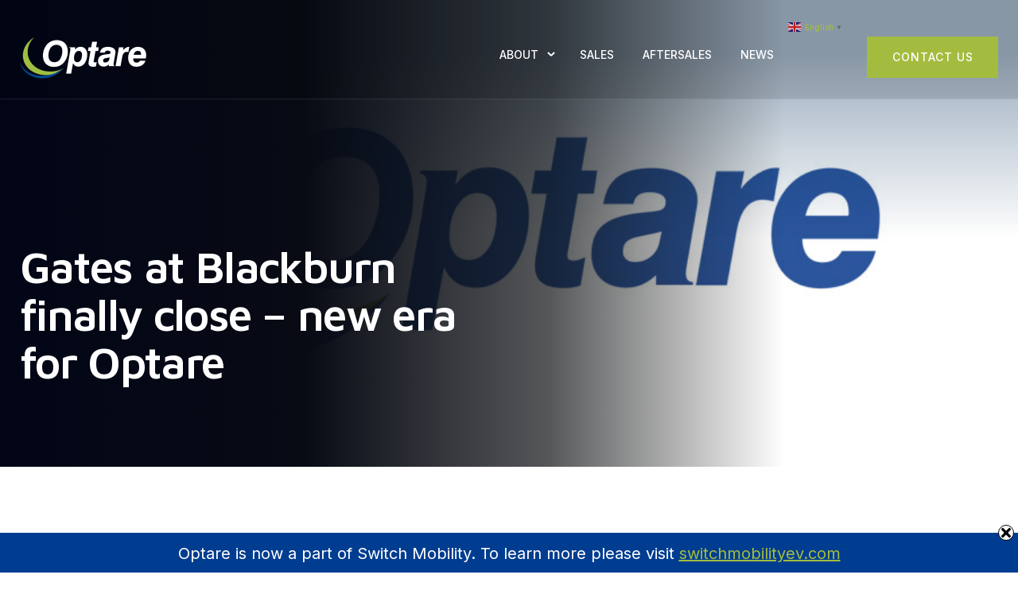

--- FILE ---
content_type: text/css; charset=utf-8
request_url: https://www.optare.com/wp-content/themes/optare/css/styles.min.css?ver=1.5
body_size: 47276
content:
@charset "UTF-8";

/*!
 * Bootstrap Reboot v4.3.1 (https://getbootstrap.com/)
 * Copyright 2011-2019 The Bootstrap Authors
 * Copyright 2011-2019 Twitter, Inc.
 * Licensed under MIT (https://github.com/twbs/bootstrap/blob/master/LICENSE)
 * Forked from Normalize.css, licensed MIT (https://github.com/necolas/normalize.css/blob/master/LICENSE.md)
 */

@font-face {
  font-family: "Flaticon";
  src: url("../fonts/Flaticon.eot");
  src: url("../fonts/Flaticon.eot?#iefix") format("embedded-opentype"),
       url("../fonts/Flaticon.woff2") format("woff2"),
       url("../fonts/Flaticon.woff") format("woff"),
       url("../fonts/Flaticon.ttf") format("truetype"),
       url("../fonts/Flaticon.svg#Flaticon") format("svg");
  font-weight: normal;
  font-style: normal;
}

@media screen and (-webkit-min-device-pixel-ratio:0) {
  @font-face {
    font-family: "Flaticon";
    src: url("../fonts/Flaticon.svg#Flaticon") format("svg");
  }
}

[class^="flaticon-"]:before, [class*=" flaticon-"]:before,
[class^="flaticon-"]:after, [class*=" flaticon-"]:after {   
  font-family: Flaticon;
	font-style: normal;
}

.flaticon-light:before { content: "\f100"; }
.flaticon-service:before { content: "\f101"; }
.flaticon-eco:before { content: "\f102"; }
.flaticon-down-arrow:before { content: "\f103"; }
.flaticon-awards:before { content: "\f104"; }
.flaticon-group3:before { content: "\f105"; }
.flaticon-group2:before { content: "\f106"; }
.flaticon-group1:before { content: "\f107"; }
.flaticon-trophy:before { content: "\f108"; }
.flaticon-translate:before { content: "\f109"; }




*,
::after,
::before {
	-webkit-box-sizing: border-box;
	box-sizing: border-box
}

html {
	font-family: sans-serif;
	line-height: 1.15;
	-webkit-text-size-adjust: 100%;
	-webkit-tap-highlight-color: transparent
}

article,
aside,
figcaption,
figure,
footer,
header,
hgroup,
main,
nav,
section {
	display: block
}

body {
	margin: 0;
	font-family: -apple-system, BlinkMacSystemFont, "Segoe UI", Roboto, "Helvetica Neue", Arial, "Noto Sans", sans-serif, "Apple Color Emoji", "Segoe UI Emoji", "Segoe UI Symbol", "Noto Color Emoji";
	font-size: 1rem;
	font-weight: 400;
	line-height: 1.5;
	color: #212529;
	text-align: left;
	background-color: #fff
}

[tabindex="-1"]:focus {
	outline: 0!important
}

hr {
	-webkit-box-sizing: content-box;
	box-sizing: content-box;
	height: 0;
	overflow: visible
}
hr.wp-block-separator{
    margin: 50px 0px 45px 0px;
    border-color: #9fbf42;
    border-width: 0px;
    border-bottom-width: 1px;
}

h1,
h2,
h3,
h4,
h5,
h6 {
	margin-top: 0;
	margin-bottom: 1em;
    line-height: 1.3em;
}
h5,
h6 {
    line-height: 1.45em;
}

p {
	margin-top: 0;
	margin-bottom: 1rem
}

abbr[data-original-title],
abbr[title] {
	text-decoration: underline;
	-webkit-text-decoration: underline dotted;
	text-decoration: underline dotted;
	cursor: help;
	border-bottom: 0;
	-webkit-text-decoration-skip-ink: none;
	text-decoration-skip-ink: none
}

.no-overflow{
	overflow: hidden;
}

address {
	margin-bottom: 1rem;
	font-style: normal;
	line-height: inherit
}

dl,
ol,
ul {
	margin-top: 0;
	margin-bottom: 1rem
}

ol ol,
ol ul,
ul ol,
ul ul {
	margin-bottom: 0
}

dt {
	font-weight: 700
}

dd {
	margin-bottom: .5rem;
	margin-left: 0
}

blockquote {
	margin: 0 0 1rem
}

b,
strong {
	font-weight: bolder
}

small {
	font-size: 80%
}

sub,
sup {
	position: relative;
	font-size: 75%;
	line-height: 0;
	vertical-align: baseline
}

sub {
	bottom: -.25em
}

sup {
	top: -.5em
}

a {
	color: #007bff;
	text-decoration: none;
	background-color: transparent
}

a:hover {
	color: #0056b3;
	text-decoration: underline
}

a:not([href]):not([tabindex]) {
	color: inherit;
	text-decoration: none
}

a:not([href]):not([tabindex]):focus,
a:not([href]):not([tabindex]):hover {
	color: inherit;
	text-decoration: none
}

a:not([href]):not([tabindex]):focus {
	outline: 0
}

code,
kbd,
pre,
samp {
	font-family: SFMono-Regular, Menlo, Monaco, Consolas, "Liberation Mono", "Courier New", monospace;
	font-size: 1em
}

pre {
	margin-top: 0;
	margin-bottom: 1rem;
	overflow: auto
}

figure {
	margin: 0 0 1rem
}

img {
	vertical-align: middle;
	border-style: none
}

svg {
	overflow: hidden;
	vertical-align: middle
}

table {
	border-collapse: collapse
}

caption {
	padding-top: .75rem;
	padding-bottom: .75rem;
	color: #6c757d;
	text-align: left;
	caption-side: bottom
}

th {
	text-align: inherit
}

label {
	display: inline-block;
	margin-bottom: .5rem
}

button {
	border-radius: 0
}

button:focus {
	outline: 1px dotted;
	outline: 5px auto -webkit-focus-ring-color
}

button,
input,
optgroup,
select,
textarea {
	margin: 0;
	font-family: inherit;
	font-size: inherit;
	line-height: inherit
}

button,
input {
	overflow: visible
}

button,
select {
	text-transform: none
}

select {
	word-wrap: normal
}

[type=button],
[type=reset],
[type=submit],
button {
	-webkit-appearance: button
}

[type=button]:not(:disabled),
[type=reset]:not(:disabled),
[type=submit]:not(:disabled),
button:not(:disabled) {
	cursor: pointer
}

[type=button]::-moz-focus-inner,
[type=reset]::-moz-focus-inner,
[type=submit]::-moz-focus-inner,
button::-moz-focus-inner {
	padding: 0;
	border-style: none
}

input[type=checkbox],
input[type=radio] {
	-webkit-box-sizing: border-box;
	box-sizing: border-box;
	padding: 0
}

input[type=date],
input[type=datetime-local],
input[type=month],
input[type=time] {
	-webkit-appearance: listbox
}

textarea {
	overflow: auto;
	resize: vertical
}

fieldset {
	min-width: 0;
	padding: 0;
	margin: 0;
	border: 0
}

legend {
	display: block;
	width: 100%;
	max-width: 100%;
	padding: 0;
	margin-bottom: .5rem;
	font-size: 1.5rem;
	line-height: inherit;
	color: inherit;
	white-space: normal
}

progress {
	vertical-align: baseline
}

[type=number]::-webkit-inner-spin-button,
[type=number]::-webkit-outer-spin-button {
	height: auto
}

[type=search] {
	outline-offset: -2px;
	-webkit-appearance: none
}

[type=search]::-webkit-search-decoration {
	-webkit-appearance: none
}

::-webkit-file-upload-button {
	font: inherit;
	-webkit-appearance: button
}

output {
	display: inline-block
}

summary {
	display: list-item;
	cursor: pointer
}

template {
	display: none
}

[hidden] {
	display: none!important
}


/*!
 * Bootstrap Grid v4.3.1 (https://getbootstrap.com/)
 * Copyright 2011-2019 The Bootstrap Authors
 * Copyright 2011-2019 Twitter, Inc.
 * Licensed under MIT (https://github.com/twbs/bootstrap/blob/master/LICENSE)
 */

html {
	-webkit-box-sizing: border-box;
	box-sizing: border-box;
	-ms-overflow-style: scrollbar
}

*,
::after,
::before {
	-webkit-box-sizing: inherit;
	box-sizing: inherit
}

.container {
	width: 100%;
	padding-right: 15px;
	padding-left: 15px;
	margin-right: auto;
	margin-left: auto
}

@media (min-width:576px) {
	.container {
		max-width: 540px
	}
}

@media (min-width:768px) {
	.container {
		max-width: 720px
	}
}

@media (min-width:992px) {
	.container {
		max-width: 960px
	}
}

@media (min-width:1200px) {
	.container {
		max-width: 1200px
	}
}

.container-fluid {
	width: 100%;
	padding-right: 15px;
	padding-left: 15px;
	margin-right: auto;
	margin-left: auto
}

.row {
	display: -ms-flexbox;
	display: -webkit-box;
	display: flex;
	-ms-flex-wrap: wrap;
	flex-wrap: wrap;
	margin-right: -15px;
	margin-left: -15px
}

.no-gutters {
	margin-right: 0;
	margin-left: 0
}

.no-gutters>.col,
.no-gutters>[class*=col-] {
	padding-right: 0;
	padding-left: 0
}

.col,
.col-1,
.col-10,
.col-11,
.col-12,
.col-2,
.col-3,
.col-4,
.col-5,
.col-6,
.col-7,
.col-8,
.col-9,
.col-auto,
.col-lg,
.col-lg-1,
.col-lg-10,
.col-lg-11,
.col-lg-12,
.col-lg-2,
.col-lg-3,
.col-lg-4,
.col-lg-5,
.col-lg-6,
.col-lg-7,
.col-lg-8,
.col-lg-9,
.col-lg-auto,
.col-md,
.col-md-1,
.col-md-10,
.col-md-11,
.col-md-12,
.col-md-2,
.col-md-3,
.col-md-4,
.col-md-5,
.col-md-6,
.col-md-7,
.col-md-8,
.col-md-9,
.col-md-auto,
.col-sm,
.col-sm-1,
.col-sm-10,
.col-sm-11,
.col-sm-12,
.col-sm-2,
.col-sm-3,
.col-sm-4,
.col-sm-5,
.col-sm-6,
.col-sm-7,
.col-sm-8,
.col-sm-9,
.col-sm-auto,
.col-xl,
.col-xl-1,
.col-xl-10,
.col-xl-11,
.col-xl-12,
.col-xl-2,
.col-xl-3,
.col-xl-4,
.col-xl-5,
.col-xl-6,
.col-xl-7,
.col-xl-8,
.col-xl-9,
.col-xl-auto {
	position: relative;
	width: 100%;
	padding-right: 15px;
	padding-left: 15px
}

.col {
	-ms-flex-preferred-size: 0;
	flex-basis: 0;
	-ms-flex-positive: 1;
	-webkit-box-flex: 1;
	flex-grow: 1;
	max-width: 100%
}

.col-auto {
	-ms-flex: 0 0 auto;
	-webkit-box-flex: 0;
	flex: 0 0 auto;
	width: auto;
	max-width: 100%
}

.col-1 {
	-ms-flex: 0 0 8.333333%;
	-webkit-box-flex: 0;
	flex: 0 0 8.333333%;
	max-width: 8.333333%
}

.col-2 {
	-ms-flex: 0 0 16.666667%;
	-webkit-box-flex: 0;
	flex: 0 0 16.666667%;
	max-width: 16.666667%
}

.col-3 {
	-ms-flex: 0 0 25%;
	-webkit-box-flex: 0;
	flex: 0 0 25%;
	max-width: 25%
}

.col-4 {
	-ms-flex: 0 0 33.333333%;
	-webkit-box-flex: 0;
	flex: 0 0 33.333333%;
	max-width: 33.333333%
}

.col-5 {
	-ms-flex: 0 0 41.666667%;
	-webkit-box-flex: 0;
	flex: 0 0 41.666667%;
	max-width: 41.666667%
}

.col-6 {
	-ms-flex: 0 0 50%;
	-webkit-box-flex: 0;
	flex: 0 0 50%;
	max-width: 50%
}

.col-7 {
	-ms-flex: 0 0 58.333333%;
	-webkit-box-flex: 0;
	flex: 0 0 58.333333%;
	max-width: 58.333333%
}

.col-8 {
	-ms-flex: 0 0 66.666667%;
	-webkit-box-flex: 0;
	flex: 0 0 66.666667%;
	max-width: 66.666667%
}

.col-9 {
	-ms-flex: 0 0 75%;
	-webkit-box-flex: 0;
	flex: 0 0 75%;
	max-width: 75%
}

.col-10 {
	-ms-flex: 0 0 83.333333%;
	-webkit-box-flex: 0;
	flex: 0 0 83.333333%;
	max-width: 83.333333%
}

.col-11 {
	-ms-flex: 0 0 91.666667%;
	-webkit-box-flex: 0;
	flex: 0 0 91.666667%;
	max-width: 91.666667%
}

.col-12 {
	-ms-flex: 0 0 100%;
	-webkit-box-flex: 0;
	flex: 0 0 100%;
	max-width: 100%
}

.order-first {
	-ms-flex-order: -1;
	-webkit-box-ordinal-group: 0;
	order: -1
}

.order-last {
	-ms-flex-order: 13;
	-webkit-box-ordinal-group: 14;
	order: 13
}

.order-0 {
	-ms-flex-order: 0;
	-webkit-box-ordinal-group: 1;
	order: 0
}

.order-1 {
	-ms-flex-order: 1;
	-webkit-box-ordinal-group: 2;
	order: 1
}

.order-2 {
	-ms-flex-order: 2;
	-webkit-box-ordinal-group: 3;
	order: 2
}

.order-3 {
	-ms-flex-order: 3;
	-webkit-box-ordinal-group: 4;
	order: 3
}

.order-4 {
	-ms-flex-order: 4;
	-webkit-box-ordinal-group: 5;
	order: 4
}

.order-5 {
	-ms-flex-order: 5;
	-webkit-box-ordinal-group: 6;
	order: 5
}

.order-6 {
	-ms-flex-order: 6;
	-webkit-box-ordinal-group: 7;
	order: 6
}

.order-7 {
	-ms-flex-order: 7;
	-webkit-box-ordinal-group: 8;
	order: 7
}

.order-8 {
	-ms-flex-order: 8;
	-webkit-box-ordinal-group: 9;
	order: 8
}

.order-9 {
	-ms-flex-order: 9;
	-webkit-box-ordinal-group: 10;
	order: 9
}

.order-10 {
	-ms-flex-order: 10;
	-webkit-box-ordinal-group: 11;
	order: 10
}

.order-11 {
	-ms-flex-order: 11;
	-webkit-box-ordinal-group: 12;
	order: 11
}

.order-12 {
	-ms-flex-order: 12;
	-webkit-box-ordinal-group: 13;
	order: 12
}

.offset-1 {
	margin-left: 8.333333%
}

.offset-2 {
	margin-left: 16.666667%
}

.offset-3 {
	margin-left: 25%
}

.offset-4 {
	margin-left: 33.333333%
}

.offset-5 {
	margin-left: 41.666667%
}

.offset-6 {
	margin-left: 50%
}

.offset-7 {
	margin-left: 58.333333%
}

.offset-8 {
	margin-left: 66.666667%
}

.offset-9 {
	margin-left: 75%
}

.offset-10 {
	margin-left: 83.333333%
}

.offset-11 {
	margin-left: 91.666667%
}

@media (min-width:576px) {
	.col-sm {
		-ms-flex-preferred-size: 0;
		flex-basis: 0;
		-ms-flex-positive: 1;
		-webkit-box-flex: 1;
		flex-grow: 1;
		max-width: 100%
	}
	.col-sm-auto {
		-ms-flex: 0 0 auto;
		-webkit-box-flex: 0;
		flex: 0 0 auto;
		width: auto;
		max-width: 100%
	}
	.col-sm-1 {
		-ms-flex: 0 0 8.333333%;
		-webkit-box-flex: 0;
		flex: 0 0 8.333333%;
		max-width: 8.333333%
	}
	.col-sm-2 {
		-ms-flex: 0 0 16.666667%;
		-webkit-box-flex: 0;
		flex: 0 0 16.666667%;
		max-width: 16.666667%
	}
	.col-sm-3 {
		-ms-flex: 0 0 25%;
		-webkit-box-flex: 0;
		flex: 0 0 25%;
		max-width: 25%
	}
	.col-sm-4 {
		-ms-flex: 0 0 33.333333%;
		-webkit-box-flex: 0;
		flex: 0 0 33.333333%;
		max-width: 33.333333%
	}
	.col-sm-5 {
		-ms-flex: 0 0 41.666667%;
		-webkit-box-flex: 0;
		flex: 0 0 41.666667%;
		max-width: 41.666667%
	}
	.col-sm-6 {
		-ms-flex: 0 0 50%;
		-webkit-box-flex: 0;
		flex: 0 0 50%;
		max-width: 50%
	}
	.col-sm-7 {
		-ms-flex: 0 0 58.333333%;
		-webkit-box-flex: 0;
		flex: 0 0 58.333333%;
		max-width: 58.333333%
	}
	.col-sm-8 {
		-ms-flex: 0 0 66.666667%;
		-webkit-box-flex: 0;
		flex: 0 0 66.666667%;
		max-width: 66.666667%
	}
	.col-sm-9 {
		-ms-flex: 0 0 75%;
		-webkit-box-flex: 0;
		flex: 0 0 75%;
		max-width: 75%
	}
	.col-sm-10 {
		-ms-flex: 0 0 83.333333%;
		-webkit-box-flex: 0;
		flex: 0 0 83.333333%;
		max-width: 83.333333%
	}
	.col-sm-11 {
		-ms-flex: 0 0 91.666667%;
		-webkit-box-flex: 0;
		flex: 0 0 91.666667%;
		max-width: 91.666667%
	}
	.col-sm-12 {
		-ms-flex: 0 0 100%;
		-webkit-box-flex: 0;
		flex: 0 0 100%;
		max-width: 100%
	}
	.order-sm-first {
		-ms-flex-order: -1;
		-webkit-box-ordinal-group: 0;
		order: -1
	}
	.order-sm-last {
		-ms-flex-order: 13;
		-webkit-box-ordinal-group: 14;
		order: 13
	}
	.order-sm-0 {
		-ms-flex-order: 0;
		-webkit-box-ordinal-group: 1;
		order: 0
	}
	.order-sm-1 {
		-ms-flex-order: 1;
		-webkit-box-ordinal-group: 2;
		order: 1
	}
	.order-sm-2 {
		-ms-flex-order: 2;
		-webkit-box-ordinal-group: 3;
		order: 2
	}
	.order-sm-3 {
		-ms-flex-order: 3;
		-webkit-box-ordinal-group: 4;
		order: 3
	}
	.order-sm-4 {
		-ms-flex-order: 4;
		-webkit-box-ordinal-group: 5;
		order: 4
	}
	.order-sm-5 {
		-ms-flex-order: 5;
		-webkit-box-ordinal-group: 6;
		order: 5
	}
	.order-sm-6 {
		-ms-flex-order: 6;
		-webkit-box-ordinal-group: 7;
		order: 6
	}
	.order-sm-7 {
		-ms-flex-order: 7;
		-webkit-box-ordinal-group: 8;
		order: 7
	}
	.order-sm-8 {
		-ms-flex-order: 8;
		-webkit-box-ordinal-group: 9;
		order: 8
	}
	.order-sm-9 {
		-ms-flex-order: 9;
		-webkit-box-ordinal-group: 10;
		order: 9
	}
	.order-sm-10 {
		-ms-flex-order: 10;
		-webkit-box-ordinal-group: 11;
		order: 10
	}
	.order-sm-11 {
		-ms-flex-order: 11;
		-webkit-box-ordinal-group: 12;
		order: 11
	}
	.order-sm-12 {
		-ms-flex-order: 12;
		-webkit-box-ordinal-group: 13;
		order: 12
	}
	.offset-sm-0 {
		margin-left: 0
	}
	.offset-sm-1 {
		margin-left: 8.333333%
	}
	.offset-sm-2 {
		margin-left: 16.666667%
	}
	.offset-sm-3 {
		margin-left: 25%
	}
	.offset-sm-4 {
		margin-left: 33.333333%
	}
	.offset-sm-5 {
		margin-left: 41.666667%
	}
	.offset-sm-6 {
		margin-left: 50%
	}
	.offset-sm-7 {
		margin-left: 58.333333%
	}
	.offset-sm-8 {
		margin-left: 66.666667%
	}
	.offset-sm-9 {
		margin-left: 75%
	}
	.offset-sm-10 {
		margin-left: 83.333333%
	}
	.offset-sm-11 {
		margin-left: 91.666667%
	}
}

@media (min-width:768px) {
	.col-md {
		-ms-flex-preferred-size: 0;
		flex-basis: 0;
		-ms-flex-positive: 1;
		-webkit-box-flex: 1;
		flex-grow: 1;
		max-width: 100%
	}
	.col-md-auto {
		-ms-flex: 0 0 auto;
		-webkit-box-flex: 0;
		flex: 0 0 auto;
		width: auto;
		max-width: 100%
	}
	.col-md-1 {
		-ms-flex: 0 0 8.333333%;
		-webkit-box-flex: 0;
		flex: 0 0 8.333333%;
		max-width: 8.333333%
	}
	.col-md-2 {
		-ms-flex: 0 0 16.666667%;
		-webkit-box-flex: 0;
		flex: 0 0 16.666667%;
		max-width: 16.666667%
	}
	.col-md-3 {
		-ms-flex: 0 0 25%;
		-webkit-box-flex: 0;
		flex: 0 0 25%;
		max-width: 25%
	}
	.col-md-4 {
		-ms-flex: 0 0 33.333333%;
		-webkit-box-flex: 0;
		flex: 0 0 33.333333%;
		max-width: 33.333333%
	}
	.col-md-5 {
		-ms-flex: 0 0 41.666667%;
		-webkit-box-flex: 0;
		flex: 0 0 41.666667%;
		max-width: 41.666667%
	}
	.col-md-6 {
		-ms-flex: 0 0 50%;
		-webkit-box-flex: 0;
		flex: 0 0 50%;
		max-width: 50%
	}
	.col-md-7 {
		-ms-flex: 0 0 58.333333%;
		-webkit-box-flex: 0;
		flex: 0 0 58.333333%;
		max-width: 58.333333%
	}
	.col-md-8 {
		-ms-flex: 0 0 66.666667%;
		-webkit-box-flex: 0;
		flex: 0 0 66.666667%;
		max-width: 66.666667%
	}
	.col-md-9 {
		-ms-flex: 0 0 75%;
		-webkit-box-flex: 0;
		flex: 0 0 75%;
		max-width: 75%
	}
	.col-md-10 {
		-ms-flex: 0 0 83.333333%;
		-webkit-box-flex: 0;
		flex: 0 0 83.333333%;
		max-width: 83.333333%
	}
	.col-md-11 {
		-ms-flex: 0 0 91.666667%;
		-webkit-box-flex: 0;
		flex: 0 0 91.666667%;
		max-width: 91.666667%
	}
	.col-md-12 {
		-ms-flex: 0 0 100%;
		-webkit-box-flex: 0;
		flex: 0 0 100%;
		max-width: 100%
	}
	.order-md-first {
		-ms-flex-order: -1;
		-webkit-box-ordinal-group: 0;
		order: -1
	}
	.order-md-last {
		-ms-flex-order: 13;
		-webkit-box-ordinal-group: 14;
		order: 13
	}
	.order-md-0 {
		-ms-flex-order: 0;
		-webkit-box-ordinal-group: 1;
		order: 0
	}
	.order-md-1 {
		-ms-flex-order: 1;
		-webkit-box-ordinal-group: 2;
		order: 1
	}
	.order-md-2 {
		-ms-flex-order: 2;
		-webkit-box-ordinal-group: 3;
		order: 2
	}
	.order-md-3 {
		-ms-flex-order: 3;
		-webkit-box-ordinal-group: 4;
		order: 3
	}
	.order-md-4 {
		-ms-flex-order: 4;
		-webkit-box-ordinal-group: 5;
		order: 4
	}
	.order-md-5 {
		-ms-flex-order: 5;
		-webkit-box-ordinal-group: 6;
		order: 5
	}
	.order-md-6 {
		-ms-flex-order: 6;
		-webkit-box-ordinal-group: 7;
		order: 6
	}
	.order-md-7 {
		-ms-flex-order: 7;
		-webkit-box-ordinal-group: 8;
		order: 7
	}
	.order-md-8 {
		-ms-flex-order: 8;
		-webkit-box-ordinal-group: 9;
		order: 8
	}
	.order-md-9 {
		-ms-flex-order: 9;
		-webkit-box-ordinal-group: 10;
		order: 9
	}
	.order-md-10 {
		-ms-flex-order: 10;
		-webkit-box-ordinal-group: 11;
		order: 10
	}
	.order-md-11 {
		-ms-flex-order: 11;
		-webkit-box-ordinal-group: 12;
		order: 11
	}
	.order-md-12 {
		-ms-flex-order: 12;
		-webkit-box-ordinal-group: 13;
		order: 12
	}
	.offset-md-0 {
		margin-left: 0
	}
	.offset-md-1 {
		margin-left: 8.333333%
	}
	.offset-md-2 {
		margin-left: 16.666667%
	}
	.offset-md-3 {
		margin-left: 25%
	}
	.offset-md-4 {
		margin-left: 33.333333%
	}
	.offset-md-5 {
		margin-left: 41.666667%
	}
	.offset-md-6 {
		margin-left: 50%
	}
	.offset-md-7 {
		margin-left: 58.333333%
	}
	.offset-md-8 {
		margin-left: 66.666667%
	}
	.offset-md-9 {
		margin-left: 75%
	}
	.offset-md-10 {
		margin-left: 83.333333%
	}
	.offset-md-11 {
		margin-left: 91.666667%
	}
}

@media (min-width:992px) {
	.col-lg {
		-ms-flex-preferred-size: 0;
		flex-basis: 0;
		-ms-flex-positive: 1;
		-webkit-box-flex: 1;
		flex-grow: 1;
		max-width: 100%
	}
	.col-lg-auto {
		-ms-flex: 0 0 auto;
		-webkit-box-flex: 0;
		flex: 0 0 auto;
		width: auto;
		max-width: 100%
	}
	.col-lg-1 {
		-ms-flex: 0 0 8.333333%;
		-webkit-box-flex: 0;
		flex: 0 0 8.333333%;
		max-width: 8.333333%
	}
	.col-lg-2 {
		-ms-flex: 0 0 16.666667%;
		-webkit-box-flex: 0;
		flex: 0 0 16.666667%;
		max-width: 16.666667%
	}
	.col-lg-3 {
		-ms-flex: 0 0 25%;
		-webkit-box-flex: 0;
		flex: 0 0 25%;
		max-width: 25%
	}
	.col-lg-4 {
		-ms-flex: 0 0 33.333333%;
		-webkit-box-flex: 0;
		flex: 0 0 33.333333%;
		max-width: 33.333333%
	}
	.col-lg-5 {
		-ms-flex: 0 0 41.666667%;
		-webkit-box-flex: 0;
		flex: 0 0 41.666667%;
		max-width: 41.666667%
	}
	.col-lg-6 {
		-ms-flex: 0 0 50%;
		-webkit-box-flex: 0;
		flex: 0 0 50%;
		max-width: 50%
	}
	.col-lg-7 {
		-ms-flex: 0 0 58.333333%;
		-webkit-box-flex: 0;
		flex: 0 0 58.333333%;
		max-width: 58.333333%
	}
	.col-lg-8 {
		-ms-flex: 0 0 66.666667%;
		-webkit-box-flex: 0;
		flex: 0 0 66.666667%;
		max-width: 66.666667%
	}
	.col-lg-9 {
		-ms-flex: 0 0 75%;
		-webkit-box-flex: 0;
		flex: 0 0 75%;
		max-width: 75%
	}
	.col-lg-10 {
		-ms-flex: 0 0 83.333333%;
		-webkit-box-flex: 0;
		flex: 0 0 83.333333%;
		max-width: 83.333333%
	}
	.col-lg-11 {
		-ms-flex: 0 0 91.666667%;
		-webkit-box-flex: 0;
		flex: 0 0 91.666667%;
		max-width: 91.666667%
	}
	.col-lg-12 {
		-ms-flex: 0 0 100%;
		-webkit-box-flex: 0;
		flex: 0 0 100%;
		max-width: 100%
	}
	.order-lg-first {
		-ms-flex-order: -1;
		-webkit-box-ordinal-group: 0;
		order: -1
	}
	.order-lg-last {
		-ms-flex-order: 13;
		-webkit-box-ordinal-group: 14;
		order: 13
	}
	.order-lg-0 {
		-ms-flex-order: 0;
		-webkit-box-ordinal-group: 1;
		order: 0
	}
	.order-lg-1 {
		-ms-flex-order: 1;
		-webkit-box-ordinal-group: 2;
		order: 1
	}
	.order-lg-2 {
		-ms-flex-order: 2;
		-webkit-box-ordinal-group: 3;
		order: 2
	}
	.order-lg-3 {
		-ms-flex-order: 3;
		-webkit-box-ordinal-group: 4;
		order: 3
	}
	.order-lg-4 {
		-ms-flex-order: 4;
		-webkit-box-ordinal-group: 5;
		order: 4
	}
	.order-lg-5 {
		-ms-flex-order: 5;
		-webkit-box-ordinal-group: 6;
		order: 5
	}
	.order-lg-6 {
		-ms-flex-order: 6;
		-webkit-box-ordinal-group: 7;
		order: 6
	}
	.order-lg-7 {
		-ms-flex-order: 7;
		-webkit-box-ordinal-group: 8;
		order: 7
	}
	.order-lg-8 {
		-ms-flex-order: 8;
		-webkit-box-ordinal-group: 9;
		order: 8
	}
	.order-lg-9 {
		-ms-flex-order: 9;
		-webkit-box-ordinal-group: 10;
		order: 9
	}
	.order-lg-10 {
		-ms-flex-order: 10;
		-webkit-box-ordinal-group: 11;
		order: 10
	}
	.order-lg-11 {
		-ms-flex-order: 11;
		-webkit-box-ordinal-group: 12;
		order: 11
	}
	.order-lg-12 {
		-ms-flex-order: 12;
		-webkit-box-ordinal-group: 13;
		order: 12
	}
	.offset-lg-0 {
		margin-left: 0
	}
	.offset-lg-1 {
		margin-left: 8.333333%
	}
	.offset-lg-2 {
		margin-left: 16.666667%
	}
	.offset-lg-3 {
		margin-left: 25%
	}
	.offset-lg-4 {
		margin-left: 33.333333%
	}
	.offset-lg-5 {
		margin-left: 41.666667%
	}
	.offset-lg-6 {
		margin-left: 50%
	}
	.offset-lg-7 {
		margin-left: 58.333333%
	}
	.offset-lg-8 {
		margin-left: 66.666667%
	}
	.offset-lg-9 {
		margin-left: 75%
	}
	.offset-lg-10 {
		margin-left: 83.333333%
	}
	.offset-lg-11 {
		margin-left: 91.666667%
	}
}

@media (min-width:1200px) {
	.col-xl {
		-ms-flex-preferred-size: 0;
		flex-basis: 0;
		-ms-flex-positive: 1;
		-webkit-box-flex: 1;
		flex-grow: 1;
		max-width: 100%
	}
	.col-xl-auto {
		-ms-flex: 0 0 auto;
		-webkit-box-flex: 0;
		flex: 0 0 auto;
		width: auto;
		max-width: 100%
	}
	.col-xl-1 {
		-ms-flex: 0 0 8.333333%;
		-webkit-box-flex: 0;
		flex: 0 0 8.333333%;
		max-width: 8.333333%
	}
	.col-xl-2 {
		-ms-flex: 0 0 16.666667%;
		-webkit-box-flex: 0;
		flex: 0 0 16.666667%;
		max-width: 16.666667%
	}
	.col-xl-3 {
		-ms-flex: 0 0 25%;
		-webkit-box-flex: 0;
		flex: 0 0 25%;
		max-width: 25%
	}
	.col-xl-4 {
		-ms-flex: 0 0 33.333333%;
		-webkit-box-flex: 0;
		flex: 0 0 33.333333%;
		max-width: 33.333333%
	}
	.col-xl-5 {
		-ms-flex: 0 0 41.666667%;
		-webkit-box-flex: 0;
		flex: 0 0 41.666667%;
		max-width: 41.666667%
	}
	.col-xl-6 {
		-ms-flex: 0 0 50%;
		-webkit-box-flex: 0;
		flex: 0 0 50%;
		max-width: 50%
	}
	.col-xl-7 {
		-ms-flex: 0 0 58.333333%;
		-webkit-box-flex: 0;
		flex: 0 0 58.333333%;
		max-width: 58.333333%
	}
	.col-xl-8 {
		-ms-flex: 0 0 66.666667%;
		-webkit-box-flex: 0;
		flex: 0 0 66.666667%;
		max-width: 66.666667%
	}
	.col-xl-9 {
		-ms-flex: 0 0 75%;
		-webkit-box-flex: 0;
		flex: 0 0 75%;
		max-width: 75%
	}
	.col-xl-10 {
		-ms-flex: 0 0 83.333333%;
		-webkit-box-flex: 0;
		flex: 0 0 83.333333%;
		max-width: 83.333333%
	}
	.col-xl-11 {
		-ms-flex: 0 0 91.666667%;
		-webkit-box-flex: 0;
		flex: 0 0 91.666667%;
		max-width: 91.666667%
	}
	.col-xl-12 {
		-ms-flex: 0 0 100%;
		-webkit-box-flex: 0;
		flex: 0 0 100%;
		max-width: 100%
	}
	.order-xl-first {
		-ms-flex-order: -1;
		-webkit-box-ordinal-group: 0;
		order: -1
	}
	.order-xl-last {
		-ms-flex-order: 13;
		-webkit-box-ordinal-group: 14;
		order: 13
	}
	.order-xl-0 {
		-ms-flex-order: 0;
		-webkit-box-ordinal-group: 1;
		order: 0
	}
	.order-xl-1 {
		-ms-flex-order: 1;
		-webkit-box-ordinal-group: 2;
		order: 1
	}
	.order-xl-2 {
		-ms-flex-order: 2;
		-webkit-box-ordinal-group: 3;
		order: 2
	}
	.order-xl-3 {
		-ms-flex-order: 3;
		-webkit-box-ordinal-group: 4;
		order: 3
	}
	.order-xl-4 {
		-ms-flex-order: 4;
		-webkit-box-ordinal-group: 5;
		order: 4
	}
	.order-xl-5 {
		-ms-flex-order: 5;
		-webkit-box-ordinal-group: 6;
		order: 5
	}
	.order-xl-6 {
		-ms-flex-order: 6;
		-webkit-box-ordinal-group: 7;
		order: 6
	}
	.order-xl-7 {
		-ms-flex-order: 7;
		-webkit-box-ordinal-group: 8;
		order: 7
	}
	.order-xl-8 {
		-ms-flex-order: 8;
		-webkit-box-ordinal-group: 9;
		order: 8
	}
	.order-xl-9 {
		-ms-flex-order: 9;
		-webkit-box-ordinal-group: 10;
		order: 9
	}
	.order-xl-10 {
		-ms-flex-order: 10;
		-webkit-box-ordinal-group: 11;
		order: 10
	}
	.order-xl-11 {
		-ms-flex-order: 11;
		-webkit-box-ordinal-group: 12;
		order: 11
	}
	.order-xl-12 {
		-ms-flex-order: 12;
		-webkit-box-ordinal-group: 13;
		order: 12
	}
	.offset-xl-0 {
		margin-left: 0
	}
	.offset-xl-1 {
		margin-left: 8.333333%
	}
	.offset-xl-2 {
		margin-left: 16.666667%
	}
	.offset-xl-3 {
		margin-left: 25%
	}
	.offset-xl-4 {
		margin-left: 33.333333%
	}
	.offset-xl-5 {
		margin-left: 41.666667%
	}
	.offset-xl-6 {
		margin-left: 50%
	}
	.offset-xl-7 {
		margin-left: 58.333333%
	}
	.offset-xl-8 {
		margin-left: 66.666667%
	}
	.offset-xl-9 {
		margin-left: 75%
	}
	.offset-xl-10 {
		margin-left: 83.333333%
	}
	.offset-xl-11 {
		margin-left: 91.666667%
	}
}

.d-none {
	display: none!important
}

.d-inline {
	display: inline!important
}

.d-inline-block {
	display: inline-block!important
}

.d-block {
	display: block!important
}

.d-table {
	display: table!important
}

.d-table-row {
	display: table-row!important
}

.d-table-cell {
	display: table-cell!important
}

.d-flex {
	display: -ms-flexbox!important;
	display: -webkit-box!important;
	display: flex!important
}

.d-inline-flex {
	display: -ms-inline-flexbox!important;
	display: -webkit-inline-box!important;
	display: inline-flex!important
}

@media (min-width:576px) {
	.d-sm-none {
		display: none!important
	}
	.d-sm-inline {
		display: inline!important
	}
	.d-sm-inline-block {
		display: inline-block!important
	}
	.d-sm-block {
		display: block!important
	}
	.d-sm-table {
		display: table!important
	}
	.d-sm-table-row {
		display: table-row!important
	}
	.d-sm-table-cell {
		display: table-cell!important
	}
	.d-sm-flex {
		display: -ms-flexbox!important;
		display: -webkit-box!important;
		display: flex!important
	}
	.d-sm-inline-flex {
		display: -ms-inline-flexbox!important;
		display: -webkit-inline-box!important;
		display: inline-flex!important
	}
}

@media (min-width:768px) {
	.d-md-none {
		display: none!important
	}
	.d-md-inline {
		display: inline!important
	}
	.d-md-inline-block {
		display: inline-block!important
	}
	.d-md-block {
		display: block!important
	}
	.d-md-table {
		display: table!important
	}
	.d-md-table-row {
		display: table-row!important
	}
	.d-md-table-cell {
		display: table-cell!important
	}
	.d-md-flex {
		display: -ms-flexbox!important;
		display: -webkit-box!important;
		display: flex!important
	}
	.d-md-inline-flex {
		display: -ms-inline-flexbox!important;
		display: -webkit-inline-box!important;
		display: inline-flex!important
	}
}

@media (min-width:992px) {
	.d-lg-none {
		display: none!important
	}
	.d-lg-inline {
		display: inline!important
	}
	.d-lg-inline-block {
		display: inline-block!important
	}
	.d-lg-block {
		display: block!important
	}
	.d-lg-table {
		display: table!important
	}
	.d-lg-table-row {
		display: table-row!important
	}
	.d-lg-table-cell {
		display: table-cell!important
	}
	.d-lg-flex {
		display: -ms-flexbox!important;
		display: -webkit-box!important;
		display: flex!important
	}
	.d-lg-inline-flex {
		display: -ms-inline-flexbox!important;
		display: -webkit-inline-box!important;
		display: inline-flex!important
	}
}

@media (min-width:1200px) {
	.d-xl-none {
		display: none!important
	}
	.d-xl-inline {
		display: inline!important
	}
	.d-xl-inline-block {
		display: inline-block!important
	}
	.d-xl-block {
		display: block!important
	}
	.d-xl-table {
		display: table!important
	}
	.d-xl-table-row {
		display: table-row!important
	}
	.d-xl-table-cell {
		display: table-cell!important
	}
	.d-xl-flex {
		display: -ms-flexbox!important;
		display: -webkit-box!important;
		display: flex!important
	}
	.d-xl-inline-flex {
		display: -ms-inline-flexbox!important;
		display: -webkit-inline-box!important;
		display: inline-flex!important
	}
}

@media print {
	.d-print-none {
		display: none!important
	}
	.d-print-inline {
		display: inline!important
	}
	.d-print-inline-block {
		display: inline-block!important
	}
	.d-print-block {
		display: block!important
	}
	.d-print-table {
		display: table!important
	}
	.d-print-table-row {
		display: table-row!important
	}
	.d-print-table-cell {
		display: table-cell!important
	}
	.d-print-flex {
		display: -ms-flexbox!important;
		display: -webkit-box!important;
		display: flex!important
	}
	.d-print-inline-flex {
		display: -ms-inline-flexbox!important;
		display: -webkit-inline-box!important;
		display: inline-flex!important
	}
}

.flex-row {
	-ms-flex-direction: row!important;
	-webkit-box-orient: horizontal!important;
	-webkit-box-direction: normal!important;
	flex-direction: row!important
}

.flex-column {
	-ms-flex-direction: column!important;
	-webkit-box-orient: vertical!important;
	-webkit-box-direction: normal!important;
	flex-direction: column!important
}

.flex-row-reverse {
	-ms-flex-direction: row-reverse!important;
	-webkit-box-orient: horizontal!important;
	-webkit-box-direction: reverse!important;
	flex-direction: row-reverse!important
}

.flex-column-reverse {
	-ms-flex-direction: column-reverse!important;
	-webkit-box-orient: vertical!important;
	-webkit-box-direction: reverse!important;
	flex-direction: column-reverse!important
}

.flex-wrap {
	-ms-flex-wrap: wrap!important;
	flex-wrap: wrap!important
}

.flex-nowrap {
	-ms-flex-wrap: nowrap!important;
	flex-wrap: nowrap!important
}

.flex-wrap-reverse {
	-ms-flex-wrap: wrap-reverse!important;
	flex-wrap: wrap-reverse!important
}

.flex-fill {
	-ms-flex: 1 1 auto!important;
	-webkit-box-flex: 1!important;
	flex: 1 1 auto!important
}

.flex-grow-0 {
	-ms-flex-positive: 0!important;
	-webkit-box-flex: 0!important;
	flex-grow: 0!important
}

.flex-grow-1 {
	-ms-flex-positive: 1!important;
	-webkit-box-flex: 1!important;
	flex-grow: 1!important
}

.flex-shrink-0 {
	-ms-flex-negative: 0!important;
	flex-shrink: 0!important
}

.flex-shrink-1 {
	-ms-flex-negative: 1!important;
	flex-shrink: 1!important
}

.justify-content-start {
	-ms-flex-pack: start!important;
	-webkit-box-pack: start!important;
	justify-content: flex-start!important
}

.justify-content-end {
	-ms-flex-pack: end!important;
	-webkit-box-pack: end!important;
	justify-content: flex-end!important
}

.justify-content-center {
	-ms-flex-pack: center!important;
	-webkit-box-pack: center!important;
	justify-content: center!important
}

.justify-content-between {
	-ms-flex-pack: justify!important;
	-webkit-box-pack: justify!important;
	justify-content: space-between!important
}

.justify-content-around {
	-ms-flex-pack: distribute!important;
	justify-content: space-around!important
}

.align-items-start {
	-ms-flex-align: start!important;
	-webkit-box-align: start!important;
	align-items: flex-start!important
}

.align-items-end {
	-ms-flex-align: end!important;
	-webkit-box-align: end!important;
	align-items: flex-end!important
}

.align-items-center {
	-ms-flex-align: center!important;
	-webkit-box-align: center!important;
	align-items: center!important
}

.align-items-baseline {
	-ms-flex-align: baseline!important;
	-webkit-box-align: baseline!important;
	align-items: baseline!important
}

.align-items-stretch {
	-ms-flex-align: stretch!important;
	-webkit-box-align: stretch!important;
	align-items: stretch!important
}

.align-content-start {
	-ms-flex-line-pack: start!important;
	align-content: flex-start!important
}

.align-content-end {
	-ms-flex-line-pack: end!important;
	align-content: flex-end!important
}

.align-content-center {
	-ms-flex-line-pack: center!important;
	align-content: center!important
}

.align-content-between {
	-ms-flex-line-pack: justify!important;
	align-content: space-between!important
}

.align-content-around {
	-ms-flex-line-pack: distribute!important;
	align-content: space-around!important
}

.align-content-stretch {
	-ms-flex-line-pack: stretch!important;
	align-content: stretch!important
}

.align-self-auto {
	-ms-flex-item-align: auto!important;
	align-self: auto!important
}

.align-self-start {
	-ms-flex-item-align: start!important;
	align-self: flex-start!important
}

.align-self-end {
	-ms-flex-item-align: end!important;
	align-self: flex-end!important
}

.align-self-center {
	-ms-flex-item-align: center!important;
	align-self: center!important
}

.align-self-baseline {
	-ms-flex-item-align: baseline!important;
	align-self: baseline!important
}

.align-self-stretch {
	-ms-flex-item-align: stretch!important;
	align-self: stretch!important
}

@media (min-width:576px) {
	.flex-sm-row {
		-ms-flex-direction: row!important;
		-webkit-box-orient: horizontal!important;
		-webkit-box-direction: normal!important;
		flex-direction: row!important
	}
	.flex-sm-column {
		-ms-flex-direction: column!important;
		-webkit-box-orient: vertical!important;
		-webkit-box-direction: normal!important;
		flex-direction: column!important
	}
	.flex-sm-row-reverse {
		-ms-flex-direction: row-reverse!important;
		-webkit-box-orient: horizontal!important;
		-webkit-box-direction: reverse!important;
		flex-direction: row-reverse!important
	}
	.flex-sm-column-reverse {
		-ms-flex-direction: column-reverse!important;
		-webkit-box-orient: vertical!important;
		-webkit-box-direction: reverse!important;
		flex-direction: column-reverse!important
	}
	.flex-sm-wrap {
		-ms-flex-wrap: wrap!important;
		flex-wrap: wrap!important
	}
	.flex-sm-nowrap {
		-ms-flex-wrap: nowrap!important;
		flex-wrap: nowrap!important
	}
	.flex-sm-wrap-reverse {
		-ms-flex-wrap: wrap-reverse!important;
		flex-wrap: wrap-reverse!important
	}
	.flex-sm-fill {
		-ms-flex: 1 1 auto!important;
		-webkit-box-flex: 1!important;
		flex: 1 1 auto!important
	}
	.flex-sm-grow-0 {
		-ms-flex-positive: 0!important;
		-webkit-box-flex: 0!important;
		flex-grow: 0!important
	}
	.flex-sm-grow-1 {
		-ms-flex-positive: 1!important;
		-webkit-box-flex: 1!important;
		flex-grow: 1!important
	}
	.flex-sm-shrink-0 {
		-ms-flex-negative: 0!important;
		flex-shrink: 0!important
	}
	.flex-sm-shrink-1 {
		-ms-flex-negative: 1!important;
		flex-shrink: 1!important
	}
	.justify-content-sm-start {
		-ms-flex-pack: start!important;
		-webkit-box-pack: start!important;
		justify-content: flex-start!important
	}
	.justify-content-sm-end {
		-ms-flex-pack: end!important;
		-webkit-box-pack: end!important;
		justify-content: flex-end!important
	}
	.justify-content-sm-center {
		-ms-flex-pack: center!important;
		-webkit-box-pack: center!important;
		justify-content: center!important
	}
	.justify-content-sm-between {
		-ms-flex-pack: justify!important;
		-webkit-box-pack: justify!important;
		justify-content: space-between!important
	}
	.justify-content-sm-around {
		-ms-flex-pack: distribute!important;
		justify-content: space-around!important
	}
	.align-items-sm-start {
		-ms-flex-align: start!important;
		-webkit-box-align: start!important;
		align-items: flex-start!important
	}
	.align-items-sm-end {
		-ms-flex-align: end!important;
		-webkit-box-align: end!important;
		align-items: flex-end!important
	}
	.align-items-sm-center {
		-ms-flex-align: center!important;
		-webkit-box-align: center!important;
		align-items: center!important
	}
	.align-items-sm-baseline {
		-ms-flex-align: baseline!important;
		-webkit-box-align: baseline!important;
		align-items: baseline!important
	}
	.align-items-sm-stretch {
		-ms-flex-align: stretch!important;
		-webkit-box-align: stretch!important;
		align-items: stretch!important
	}
	.align-content-sm-start {
		-ms-flex-line-pack: start!important;
		align-content: flex-start!important
	}
	.align-content-sm-end {
		-ms-flex-line-pack: end!important;
		align-content: flex-end!important
	}
	.align-content-sm-center {
		-ms-flex-line-pack: center!important;
		align-content: center!important
	}
	.align-content-sm-between {
		-ms-flex-line-pack: justify!important;
		align-content: space-between!important
	}
	.align-content-sm-around {
		-ms-flex-line-pack: distribute!important;
		align-content: space-around!important
	}
	.align-content-sm-stretch {
		-ms-flex-line-pack: stretch!important;
		align-content: stretch!important
	}
	.align-self-sm-auto {
		-ms-flex-item-align: auto!important;
		align-self: auto!important
	}
	.align-self-sm-start {
		-ms-flex-item-align: start!important;
		align-self: flex-start!important
	}
	.align-self-sm-end {
		-ms-flex-item-align: end!important;
		align-self: flex-end!important
	}
	.align-self-sm-center {
		-ms-flex-item-align: center!important;
		align-self: center!important
	}
	.align-self-sm-baseline {
		-ms-flex-item-align: baseline!important;
		align-self: baseline!important
	}
	.align-self-sm-stretch {
		-ms-flex-item-align: stretch!important;
		align-self: stretch!important
	}
}

@media (min-width:768px) {
	.flex-md-row {
		-ms-flex-direction: row!important;
		-webkit-box-orient: horizontal!important;
		-webkit-box-direction: normal!important;
		flex-direction: row!important
	}
	.flex-md-column {
		-ms-flex-direction: column!important;
		-webkit-box-orient: vertical!important;
		-webkit-box-direction: normal!important;
		flex-direction: column!important
	}
	.flex-md-row-reverse {
		-ms-flex-direction: row-reverse!important;
		-webkit-box-orient: horizontal!important;
		-webkit-box-direction: reverse!important;
		flex-direction: row-reverse!important
	}
	.flex-md-column-reverse {
		-ms-flex-direction: column-reverse!important;
		-webkit-box-orient: vertical!important;
		-webkit-box-direction: reverse!important;
		flex-direction: column-reverse!important
	}
	.flex-md-wrap {
		-ms-flex-wrap: wrap!important;
		flex-wrap: wrap!important
	}
	.flex-md-nowrap {
		-ms-flex-wrap: nowrap!important;
		flex-wrap: nowrap!important
	}
	.flex-md-wrap-reverse {
		-ms-flex-wrap: wrap-reverse!important;
		flex-wrap: wrap-reverse!important
	}
	.flex-md-fill {
		-ms-flex: 1 1 auto!important;
		-webkit-box-flex: 1!important;
		flex: 1 1 auto!important
	}
	.flex-md-grow-0 {
		-ms-flex-positive: 0!important;
		-webkit-box-flex: 0!important;
		flex-grow: 0!important
	}
	.flex-md-grow-1 {
		-ms-flex-positive: 1!important;
		-webkit-box-flex: 1!important;
		flex-grow: 1!important
	}
	.flex-md-shrink-0 {
		-ms-flex-negative: 0!important;
		flex-shrink: 0!important
	}
	.flex-md-shrink-1 {
		-ms-flex-negative: 1!important;
		flex-shrink: 1!important
	}
	.justify-content-md-start {
		-ms-flex-pack: start!important;
		-webkit-box-pack: start!important;
		justify-content: flex-start!important
	}
	.justify-content-md-end {
		-ms-flex-pack: end!important;
		-webkit-box-pack: end!important;
		justify-content: flex-end!important
	}
	.justify-content-md-center {
		-ms-flex-pack: center!important;
		-webkit-box-pack: center!important;
		justify-content: center!important
	}
	.justify-content-md-between {
		-ms-flex-pack: justify!important;
		-webkit-box-pack: justify!important;
		justify-content: space-between!important
	}
	.justify-content-md-around {
		-ms-flex-pack: distribute!important;
		justify-content: space-around!important
	}
	.align-items-md-start {
		-ms-flex-align: start!important;
		-webkit-box-align: start!important;
		align-items: flex-start!important
	}
	.align-items-md-end {
		-ms-flex-align: end!important;
		-webkit-box-align: end!important;
		align-items: flex-end!important
	}
	.align-items-md-center {
		-ms-flex-align: center!important;
		-webkit-box-align: center!important;
		align-items: center!important
	}
	.align-items-md-baseline {
		-ms-flex-align: baseline!important;
		-webkit-box-align: baseline!important;
		align-items: baseline!important
	}
	.align-items-md-stretch {
		-ms-flex-align: stretch!important;
		-webkit-box-align: stretch!important;
		align-items: stretch!important
	}
	.align-content-md-start {
		-ms-flex-line-pack: start!important;
		align-content: flex-start!important
	}
	.align-content-md-end {
		-ms-flex-line-pack: end!important;
		align-content: flex-end!important
	}
	.align-content-md-center {
		-ms-flex-line-pack: center!important;
		align-content: center!important
	}
	.align-content-md-between {
		-ms-flex-line-pack: justify!important;
		align-content: space-between!important
	}
	.align-content-md-around {
		-ms-flex-line-pack: distribute!important;
		align-content: space-around!important
	}
	.align-content-md-stretch {
		-ms-flex-line-pack: stretch!important;
		align-content: stretch!important
	}
	.align-self-md-auto {
		-ms-flex-item-align: auto!important;
		align-self: auto!important
	}
	.align-self-md-start {
		-ms-flex-item-align: start!important;
		align-self: flex-start!important
	}
	.align-self-md-end {
		-ms-flex-item-align: end!important;
		align-self: flex-end!important
	}
	.align-self-md-center {
		-ms-flex-item-align: center!important;
		align-self: center!important
	}
	.align-self-md-baseline {
		-ms-flex-item-align: baseline!important;
		align-self: baseline!important
	}
	.align-self-md-stretch {
		-ms-flex-item-align: stretch!important;
		align-self: stretch!important
	}
}

@media (min-width:992px) {
	.flex-lg-row {
		-ms-flex-direction: row!important;
		-webkit-box-orient: horizontal!important;
		-webkit-box-direction: normal!important;
		flex-direction: row!important
	}
	.flex-lg-column {
		-ms-flex-direction: column!important;
		-webkit-box-orient: vertical!important;
		-webkit-box-direction: normal!important;
		flex-direction: column!important
	}
	.flex-lg-row-reverse {
		-ms-flex-direction: row-reverse!important;
		-webkit-box-orient: horizontal!important;
		-webkit-box-direction: reverse!important;
		flex-direction: row-reverse!important
	}
	.flex-lg-column-reverse {
		-ms-flex-direction: column-reverse!important;
		-webkit-box-orient: vertical!important;
		-webkit-box-direction: reverse!important;
		flex-direction: column-reverse!important
	}
	.flex-lg-wrap {
		-ms-flex-wrap: wrap!important;
		flex-wrap: wrap!important
	}
	.flex-lg-nowrap {
		-ms-flex-wrap: nowrap!important;
		flex-wrap: nowrap!important
	}
	.flex-lg-wrap-reverse {
		-ms-flex-wrap: wrap-reverse!important;
		flex-wrap: wrap-reverse!important
	}
	.flex-lg-fill {
		-ms-flex: 1 1 auto!important;
		-webkit-box-flex: 1!important;
		flex: 1 1 auto!important
	}
	.flex-lg-grow-0 {
		-ms-flex-positive: 0!important;
		-webkit-box-flex: 0!important;
		flex-grow: 0!important
	}
	.flex-lg-grow-1 {
		-ms-flex-positive: 1!important;
		-webkit-box-flex: 1!important;
		flex-grow: 1!important
	}
	.flex-lg-shrink-0 {
		-ms-flex-negative: 0!important;
		flex-shrink: 0!important
	}
	.flex-lg-shrink-1 {
		-ms-flex-negative: 1!important;
		flex-shrink: 1!important
	}
	.justify-content-lg-start {
		-ms-flex-pack: start!important;
		-webkit-box-pack: start!important;
		justify-content: flex-start!important
	}
	.justify-content-lg-end {
		-ms-flex-pack: end!important;
		-webkit-box-pack: end!important;
		justify-content: flex-end!important
	}
	.justify-content-lg-center {
		-ms-flex-pack: center!important;
		-webkit-box-pack: center!important;
		justify-content: center!important
	}
	.justify-content-lg-between {
		-ms-flex-pack: justify!important;
		-webkit-box-pack: justify!important;
		justify-content: space-between!important
	}
	.justify-content-lg-around {
		-ms-flex-pack: distribute!important;
		justify-content: space-around!important
	}
	.align-items-lg-start {
		-ms-flex-align: start!important;
		-webkit-box-align: start!important;
		align-items: flex-start!important
	}
	.align-items-lg-end {
		-ms-flex-align: end!important;
		-webkit-box-align: end!important;
		align-items: flex-end!important
	}
	.align-items-lg-center {
		-ms-flex-align: center!important;
		-webkit-box-align: center!important;
		align-items: center!important
	}
	.align-items-lg-baseline {
		-ms-flex-align: baseline!important;
		-webkit-box-align: baseline!important;
		align-items: baseline!important
	}
	.align-items-lg-stretch {
		-ms-flex-align: stretch!important;
		-webkit-box-align: stretch!important;
		align-items: stretch!important
	}
	.align-content-lg-start {
		-ms-flex-line-pack: start!important;
		align-content: flex-start!important
	}
	.align-content-lg-end {
		-ms-flex-line-pack: end!important;
		align-content: flex-end!important
	}
	.align-content-lg-center {
		-ms-flex-line-pack: center!important;
		align-content: center!important
	}
	.align-content-lg-between {
		-ms-flex-line-pack: justify!important;
		align-content: space-between!important
	}
	.align-content-lg-around {
		-ms-flex-line-pack: distribute!important;
		align-content: space-around!important
	}
	.align-content-lg-stretch {
		-ms-flex-line-pack: stretch!important;
		align-content: stretch!important
	}
	.align-self-lg-auto {
		-ms-flex-item-align: auto!important;
		align-self: auto!important
	}
	.align-self-lg-start {
		-ms-flex-item-align: start!important;
		align-self: flex-start!important
	}
	.align-self-lg-end {
		-ms-flex-item-align: end!important;
		align-self: flex-end!important
	}
	.align-self-lg-center {
		-ms-flex-item-align: center!important;
		align-self: center!important
	}
	.align-self-lg-baseline {
		-ms-flex-item-align: baseline!important;
		align-self: baseline!important
	}
	.align-self-lg-stretch {
		-ms-flex-item-align: stretch!important;
		align-self: stretch!important
	}
}

@media (min-width:1200px) {
	.flex-xl-row {
		-ms-flex-direction: row!important;
		-webkit-box-orient: horizontal!important;
		-webkit-box-direction: normal!important;
		flex-direction: row!important
	}
	.flex-xl-column {
		-ms-flex-direction: column!important;
		-webkit-box-orient: vertical!important;
		-webkit-box-direction: normal!important;
		flex-direction: column!important
	}
	.flex-xl-row-reverse {
		-ms-flex-direction: row-reverse!important;
		-webkit-box-orient: horizontal!important;
		-webkit-box-direction: reverse!important;
		flex-direction: row-reverse!important
	}
	.flex-xl-column-reverse {
		-ms-flex-direction: column-reverse!important;
		-webkit-box-orient: vertical!important;
		-webkit-box-direction: reverse!important;
		flex-direction: column-reverse!important
	}
	.flex-xl-wrap {
		-ms-flex-wrap: wrap!important;
		flex-wrap: wrap!important
	}
	.flex-xl-nowrap {
		-ms-flex-wrap: nowrap!important;
		flex-wrap: nowrap!important
	}
	.flex-xl-wrap-reverse {
		-ms-flex-wrap: wrap-reverse!important;
		flex-wrap: wrap-reverse!important
	}
	.flex-xl-fill {
		-ms-flex: 1 1 auto!important;
		-webkit-box-flex: 1!important;
		flex: 1 1 auto!important
	}
	.flex-xl-grow-0 {
		-ms-flex-positive: 0!important;
		-webkit-box-flex: 0!important;
		flex-grow: 0!important
	}
	.flex-xl-grow-1 {
		-ms-flex-positive: 1!important;
		-webkit-box-flex: 1!important;
		flex-grow: 1!important
	}
	.flex-xl-shrink-0 {
		-ms-flex-negative: 0!important;
		flex-shrink: 0!important
	}
	.flex-xl-shrink-1 {
		-ms-flex-negative: 1!important;
		flex-shrink: 1!important
	}
	.justify-content-xl-start {
		-ms-flex-pack: start!important;
		-webkit-box-pack: start!important;
		justify-content: flex-start!important
	}
	.justify-content-xl-end {
		-ms-flex-pack: end!important;
		-webkit-box-pack: end!important;
		justify-content: flex-end!important
	}
	.justify-content-xl-center {
		-ms-flex-pack: center!important;
		-webkit-box-pack: center!important;
		justify-content: center!important
	}
	.justify-content-xl-between {
		-ms-flex-pack: justify!important;
		-webkit-box-pack: justify!important;
		justify-content: space-between!important
	}
	.justify-content-xl-around {
		-ms-flex-pack: distribute!important;
		justify-content: space-around!important
	}
	.align-items-xl-start {
		-ms-flex-align: start!important;
		-webkit-box-align: start!important;
		align-items: flex-start!important
	}
	.align-items-xl-end {
		-ms-flex-align: end!important;
		-webkit-box-align: end!important;
		align-items: flex-end!important
	}
	.align-items-xl-center {
		-ms-flex-align: center!important;
		-webkit-box-align: center!important;
		align-items: center!important
	}
	.align-items-xl-baseline {
		-ms-flex-align: baseline!important;
		-webkit-box-align: baseline!important;
		align-items: baseline!important
	}
	.align-items-xl-stretch {
		-ms-flex-align: stretch!important;
		-webkit-box-align: stretch!important;
		align-items: stretch!important
	}
	.align-content-xl-start {
		-ms-flex-line-pack: start!important;
		align-content: flex-start!important
	}
	.align-content-xl-end {
		-ms-flex-line-pack: end!important;
		align-content: flex-end!important
	}
	.align-content-xl-center {
		-ms-flex-line-pack: center!important;
		align-content: center!important
	}
	.align-content-xl-between {
		-ms-flex-line-pack: justify!important;
		align-content: space-between!important
	}
	.align-content-xl-around {
		-ms-flex-line-pack: distribute!important;
		align-content: space-around!important
	}
	.align-content-xl-stretch {
		-ms-flex-line-pack: stretch!important;
		align-content: stretch!important
	}
	.align-self-xl-auto {
		-ms-flex-item-align: auto!important;
		align-self: auto!important
	}
	.align-self-xl-start {
		-ms-flex-item-align: start!important;
		align-self: flex-start!important
	}
	.align-self-xl-end {
		-ms-flex-item-align: end!important;
		align-self: flex-end!important
	}
	.align-self-xl-center {
		-ms-flex-item-align: center!important;
		align-self: center!important
	}
	.align-self-xl-baseline {
		-ms-flex-item-align: baseline!important;
		align-self: baseline!important
	}
	.align-self-xl-stretch {
		-ms-flex-item-align: stretch!important;
		align-self: stretch!important
	}
}

.m-0 {
	margin: 0!important
}

.mt-0,
.my-0 {
	margin-top: 0!important
}

.mr-0,
.mx-0 {
	margin-right: 0!important
}

.mb-0,
.my-0 {
	margin-bottom: 0!important
}

.ml-0,
.mx-0 {
	margin-left: 0!important
}

.m-1 {
	margin: .25rem!important
}

.mt-1,
.my-1 {
	margin-top: .25rem!important
}

.mr-1,
.mx-1 {
	margin-right: .25rem!important
}

.mb-1,
.my-1 {
	margin-bottom: .25rem!important
}

.ml-1,
.mx-1 {
	margin-left: .25rem!important
}

.m-2 {
	margin: .5rem!important
}

.mt-2,
.my-2 {
	margin-top: .5rem!important
}

.mr-2,
.mx-2 {
	margin-right: .5rem!important
}

.mb-2,
.my-2 {
	margin-bottom: .5rem!important
}

.ml-2,
.mx-2 {
	margin-left: .5rem!important
}

.m-3 {
	margin: 1rem!important
}

.mt-3,
.my-3 {
	margin-top: 1rem!important
}

.mr-3,
.mx-3 {
	margin-right: 1rem!important
}

.mb-3,
.my-3 {
	margin-bottom: 1rem!important
}

.ml-3,
.mx-3 {
	margin-left: 1rem!important
}

.m-4 {
	margin: 1.5rem!important
}

.mt-4,
.my-4 {
	margin-top: 1.5rem!important
}

.mr-4,
.mx-4 {
	margin-right: 1.5rem!important
}

.mb-4,
.my-4 {
	margin-bottom: 1.5rem!important
}

.ml-4,
.mx-4 {
	margin-left: 1.5rem!important
}

.m-5 {
	margin: 3rem!important
}

.mt-5,
.my-5 {
	margin-top: 3rem!important
}

.mr-5,
.mx-5 {
	margin-right: 3rem!important
}

.mb-5,
.my-5 {
	margin-bottom: 3rem!important
}

.ml-5,
.mx-5 {
	margin-left: 3rem!important
}

.p-0 {
	padding: 0!important
}

.pt-0,
.py-0 {
	padding-top: 0!important
}

.pr-0,
.px-0 {
	padding-right: 0!important
}

.pb-0,
.py-0 {
	padding-bottom: 0!important
}

.pl-0,
.px-0 {
	padding-left: 0!important
}

.p-1 {
	padding: .25rem!important
}

.pt-1,
.py-1 {
	padding-top: .25rem!important
}

.pr-1,
.px-1 {
	padding-right: .25rem!important
}

.pb-1,
.py-1 {
	padding-bottom: .25rem!important
}

.pl-1,
.px-1 {
	padding-left: .25rem!important
}

.p-2 {
	padding: .5rem!important
}

.pt-2,
.py-2 {
	padding-top: .5rem!important
}

.pr-2,
.px-2 {
	padding-right: .5rem!important
}

.pb-2,
.py-2 {
	padding-bottom: .5rem!important
}

.pl-2,
.px-2 {
	padding-left: .5rem!important
}

.p-3 {
	padding: 1rem!important
}

.pt-3,
.py-3 {
	padding-top: 1rem!important
}

.pr-3,
.px-3 {
	padding-right: 1rem!important
}

.pb-3,
.py-3 {
	padding-bottom: 1rem!important
}

.pl-3,
.px-3 {
	padding-left: 1rem!important
}

.p-4 {
	padding: 1.5rem!important
}

.pt-4,
.py-4 {
	padding-top: 1.5rem!important
}

.pr-4,
.px-4 {
	padding-right: 1.5rem!important
}

.pb-4,
.py-4 {
	padding-bottom: 1.5rem!important
}

.pl-4,
.px-4 {
	padding-left: 1.5rem!important
}

.p-5 {
	padding: 3rem!important
}

.pt-5,
.py-5 {
	padding-top: 3rem!important
}

.pr-5,
.px-5 {
	padding-right: 3rem!important
}

.pb-5,
.py-5 {
	padding-bottom: 3rem!important
}

.pl-5,
.px-5 {
	padding-left: 3rem!important
}

.m-n1 {
	margin: -.25rem!important
}

.mt-n1,
.my-n1 {
	margin-top: -.25rem!important
}

.mr-n1,
.mx-n1 {
	margin-right: -.25rem!important
}

.mb-n1,
.my-n1 {
	margin-bottom: -.25rem!important
}

.ml-n1,
.mx-n1 {
	margin-left: -.25rem!important
}

.m-n2 {
	margin: -.5rem!important
}

.mt-n2,
.my-n2 {
	margin-top: -.5rem!important
}

.mr-n2,
.mx-n2 {
	margin-right: -.5rem!important
}

.mb-n2,
.my-n2 {
	margin-bottom: -.5rem!important
}

.ml-n2,
.mx-n2 {
	margin-left: -.5rem!important
}

.m-n3 {
	margin: -1rem!important
}

.mt-n3,
.my-n3 {
	margin-top: -1rem!important
}

.mr-n3,
.mx-n3 {
	margin-right: -1rem!important
}

.mb-n3,
.my-n3 {
	margin-bottom: -1rem!important
}

.ml-n3,
.mx-n3 {
	margin-left: -1rem!important
}

.m-n4 {
	margin: -1.5rem!important
}

.mt-n4,
.my-n4 {
	margin-top: -1.5rem!important
}

.mr-n4,
.mx-n4 {
	margin-right: -1.5rem!important
}

.mb-n4,
.my-n4 {
	margin-bottom: -1.5rem!important
}

.ml-n4,
.mx-n4 {
	margin-left: -1.5rem!important
}

.m-n5 {
	margin: -3rem!important
}

.mt-n5,
.my-n5 {
	margin-top: -3rem!important
}

.mr-n5,
.mx-n5 {
	margin-right: -3rem!important
}

.mb-n5,
.my-n5 {
	margin-bottom: -3rem!important
}

.ml-n5,
.mx-n5 {
	margin-left: -3rem!important
}

.m-auto {
	margin: auto!important
}

.mt-auto,
.my-auto {
	margin-top: auto!important
}

.mr-auto,
.mx-auto {
	margin-right: auto!important
}

.mb-auto,
.my-auto {
	margin-bottom: auto!important
}

.ml-auto,
.mx-auto {
	margin-left: auto!important
}

@media (min-width:576px) {
	.m-sm-0 {
		margin: 0!important
	}
	.mt-sm-0,
	.my-sm-0 {
		margin-top: 0!important
	}
	.mr-sm-0,
	.mx-sm-0 {
		margin-right: 0!important
	}
	.mb-sm-0,
	.my-sm-0 {
		margin-bottom: 0!important
	}
	.ml-sm-0,
	.mx-sm-0 {
		margin-left: 0!important
	}
	.m-sm-1 {
		margin: .25rem!important
	}
	.mt-sm-1,
	.my-sm-1 {
		margin-top: .25rem!important
	}
	.mr-sm-1,
	.mx-sm-1 {
		margin-right: .25rem!important
	}
	.mb-sm-1,
	.my-sm-1 {
		margin-bottom: .25rem!important
	}
	.ml-sm-1,
	.mx-sm-1 {
		margin-left: .25rem!important
	}
	.m-sm-2 {
		margin: .5rem!important
	}
	.mt-sm-2,
	.my-sm-2 {
		margin-top: .5rem!important
	}
	.mr-sm-2,
	.mx-sm-2 {
		margin-right: .5rem!important
	}
	.mb-sm-2,
	.my-sm-2 {
		margin-bottom: .5rem!important
	}
	.ml-sm-2,
	.mx-sm-2 {
		margin-left: .5rem!important
	}
	.m-sm-3 {
		margin: 1rem!important
	}
	.mt-sm-3,
	.my-sm-3 {
		margin-top: 1rem!important
	}
	.mr-sm-3,
	.mx-sm-3 {
		margin-right: 1rem!important
	}
	.mb-sm-3,
	.my-sm-3 {
		margin-bottom: 1rem!important
	}
	.ml-sm-3,
	.mx-sm-3 {
		margin-left: 1rem!important
	}
	.m-sm-4 {
		margin: 1.5rem!important
	}
	.mt-sm-4,
	.my-sm-4 {
		margin-top: 1.5rem!important
	}
	.mr-sm-4,
	.mx-sm-4 {
		margin-right: 1.5rem!important
	}
	.mb-sm-4,
	.my-sm-4 {
		margin-bottom: 1.5rem!important
	}
	.ml-sm-4,
	.mx-sm-4 {
		margin-left: 1.5rem!important
	}
	.m-sm-5 {
		margin: 3rem!important
	}
	.mt-sm-5,
	.my-sm-5 {
		margin-top: 3rem!important
	}
	.mr-sm-5,
	.mx-sm-5 {
		margin-right: 3rem!important
	}
	.mb-sm-5,
	.my-sm-5 {
		margin-bottom: 3rem!important
	}
	.ml-sm-5,
	.mx-sm-5 {
		margin-left: 3rem!important
	}
	.p-sm-0 {
		padding: 0!important
	}
	.pt-sm-0,
	.py-sm-0 {
		padding-top: 0!important
	}
	.pr-sm-0,
	.px-sm-0 {
		padding-right: 0!important
	}
	.pb-sm-0,
	.py-sm-0 {
		padding-bottom: 0!important
	}
	.pl-sm-0,
	.px-sm-0 {
		padding-left: 0!important
	}
	.p-sm-1 {
		padding: .25rem!important
	}
	.pt-sm-1,
	.py-sm-1 {
		padding-top: .25rem!important
	}
	.pr-sm-1,
	.px-sm-1 {
		padding-right: .25rem!important
	}
	.pb-sm-1,
	.py-sm-1 {
		padding-bottom: .25rem!important
	}
	.pl-sm-1,
	.px-sm-1 {
		padding-left: .25rem!important
	}
	.p-sm-2 {
		padding: .5rem!important
	}
	.pt-sm-2,
	.py-sm-2 {
		padding-top: .5rem!important
	}
	.pr-sm-2,
	.px-sm-2 {
		padding-right: .5rem!important
	}
	.pb-sm-2,
	.py-sm-2 {
		padding-bottom: .5rem!important
	}
	.pl-sm-2,
	.px-sm-2 {
		padding-left: .5rem!important
	}
	.p-sm-3 {
		padding: 1rem!important
	}
	.pt-sm-3,
	.py-sm-3 {
		padding-top: 1rem!important
	}
	.pr-sm-3,
	.px-sm-3 {
		padding-right: 1rem!important
	}
	.pb-sm-3,
	.py-sm-3 {
		padding-bottom: 1rem!important
	}
	.pl-sm-3,
	.px-sm-3 {
		padding-left: 1rem!important
	}
	.p-sm-4 {
		padding: 1.5rem!important
	}
	.pt-sm-4,
	.py-sm-4 {
		padding-top: 1.5rem!important
	}
	.pr-sm-4,
	.px-sm-4 {
		padding-right: 1.5rem!important
	}
	.pb-sm-4,
	.py-sm-4 {
		padding-bottom: 1.5rem!important
	}
	.pl-sm-4,
	.px-sm-4 {
		padding-left: 1.5rem!important
	}
	.p-sm-5 {
		padding: 3rem!important
	}
	.pt-sm-5,
	.py-sm-5 {
		padding-top: 3rem!important
	}
	.pr-sm-5,
	.px-sm-5 {
		padding-right: 3rem!important
	}
	.pb-sm-5,
	.py-sm-5 {
		padding-bottom: 3rem!important
	}
	.pl-sm-5,
	.px-sm-5 {
		padding-left: 3rem!important
	}
	.m-sm-n1 {
		margin: -.25rem!important
	}
	.mt-sm-n1,
	.my-sm-n1 {
		margin-top: -.25rem!important
	}
	.mr-sm-n1,
	.mx-sm-n1 {
		margin-right: -.25rem!important
	}
	.mb-sm-n1,
	.my-sm-n1 {
		margin-bottom: -.25rem!important
	}
	.ml-sm-n1,
	.mx-sm-n1 {
		margin-left: -.25rem!important
	}
	.m-sm-n2 {
		margin: -.5rem!important
	}
	.mt-sm-n2,
	.my-sm-n2 {
		margin-top: -.5rem!important
	}
	.mr-sm-n2,
	.mx-sm-n2 {
		margin-right: -.5rem!important
	}
	.mb-sm-n2,
	.my-sm-n2 {
		margin-bottom: -.5rem!important
	}
	.ml-sm-n2,
	.mx-sm-n2 {
		margin-left: -.5rem!important
	}
	.m-sm-n3 {
		margin: -1rem!important
	}
	.mt-sm-n3,
	.my-sm-n3 {
		margin-top: -1rem!important
	}
	.mr-sm-n3,
	.mx-sm-n3 {
		margin-right: -1rem!important
	}
	.mb-sm-n3,
	.my-sm-n3 {
		margin-bottom: -1rem!important
	}
	.ml-sm-n3,
	.mx-sm-n3 {
		margin-left: -1rem!important
	}
	.m-sm-n4 {
		margin: -1.5rem!important
	}
	.mt-sm-n4,
	.my-sm-n4 {
		margin-top: -1.5rem!important
	}
	.mr-sm-n4,
	.mx-sm-n4 {
		margin-right: -1.5rem!important
	}
	.mb-sm-n4,
	.my-sm-n4 {
		margin-bottom: -1.5rem!important
	}
	.ml-sm-n4,
	.mx-sm-n4 {
		margin-left: -1.5rem!important
	}
	.m-sm-n5 {
		margin: -3rem!important
	}
	.mt-sm-n5,
	.my-sm-n5 {
		margin-top: -3rem!important
	}
	.mr-sm-n5,
	.mx-sm-n5 {
		margin-right: -3rem!important
	}
	.mb-sm-n5,
	.my-sm-n5 {
		margin-bottom: -3rem!important
	}
	.ml-sm-n5,
	.mx-sm-n5 {
		margin-left: -3rem!important
	}
	.m-sm-auto {
		margin: auto!important
	}
	.mt-sm-auto,
	.my-sm-auto {
		margin-top: auto!important
	}
	.mr-sm-auto,
	.mx-sm-auto {
		margin-right: auto!important
	}
	.mb-sm-auto,
	.my-sm-auto {
		margin-bottom: auto!important
	}
	.ml-sm-auto,
	.mx-sm-auto {
		margin-left: auto!important
	}
}

@media (min-width:768px) {
	.m-md-0 {
		margin: 0!important
	}
	.mt-md-0,
	.my-md-0 {
		margin-top: 0!important
	}
	.mr-md-0,
	.mx-md-0 {
		margin-right: 0!important
	}
	.mb-md-0,
	.my-md-0 {
		margin-bottom: 0!important
	}
	.ml-md-0,
	.mx-md-0 {
		margin-left: 0!important
	}
	.m-md-1 {
		margin: .25rem!important
	}
	.mt-md-1,
	.my-md-1 {
		margin-top: .25rem!important
	}
	.mr-md-1,
	.mx-md-1 {
		margin-right: .25rem!important
	}
	.mb-md-1,
	.my-md-1 {
		margin-bottom: .25rem!important
	}
	.ml-md-1,
	.mx-md-1 {
		margin-left: .25rem!important
	}
	.m-md-2 {
		margin: .5rem!important
	}
	.mt-md-2,
	.my-md-2 {
		margin-top: .5rem!important
	}
	.mr-md-2,
	.mx-md-2 {
		margin-right: .5rem!important
	}
	.mb-md-2,
	.my-md-2 {
		margin-bottom: .5rem!important
	}
	.ml-md-2,
	.mx-md-2 {
		margin-left: .5rem!important
	}
	.m-md-3 {
		margin: 1rem!important
	}
	.mt-md-3,
	.my-md-3 {
		margin-top: 1rem!important
	}
	.mr-md-3,
	.mx-md-3 {
		margin-right: 1rem!important
	}
	.mb-md-3,
	.my-md-3 {
		margin-bottom: 1rem!important
	}
	.ml-md-3,
	.mx-md-3 {
		margin-left: 1rem!important
	}
	.m-md-4 {
		margin: 1.5rem!important
	}
	.mt-md-4,
	.my-md-4 {
		margin-top: 1.5rem!important
	}
	.mr-md-4,
	.mx-md-4 {
		margin-right: 1.5rem!important
	}
	.mb-md-4,
	.my-md-4 {
		margin-bottom: 1.5rem!important
	}
	.ml-md-4,
	.mx-md-4 {
		margin-left: 1.5rem!important
	}
	.m-md-5 {
		margin: 3rem!important
	}
	.mt-md-5,
	.my-md-5 {
		margin-top: 3rem!important
	}
	.mr-md-5,
	.mx-md-5 {
		margin-right: 3rem!important
	}
	.mb-md-5,
	.my-md-5 {
		margin-bottom: 3rem!important
	}
	.ml-md-5,
	.mx-md-5 {
		margin-left: 3rem!important
	}
	.p-md-0 {
		padding: 0!important
	}
	.pt-md-0,
	.py-md-0 {
		padding-top: 0!important
	}
	.pr-md-0,
	.px-md-0 {
		padding-right: 0!important
	}
	.pb-md-0,
	.py-md-0 {
		padding-bottom: 0!important
	}
	.pl-md-0,
	.px-md-0 {
		padding-left: 0!important
	}
	.p-md-1 {
		padding: .25rem!important
	}
	.pt-md-1,
	.py-md-1 {
		padding-top: .25rem!important
	}
	.pr-md-1,
	.px-md-1 {
		padding-right: .25rem!important
	}
	.pb-md-1,
	.py-md-1 {
		padding-bottom: .25rem!important
	}
	.pl-md-1,
	.px-md-1 {
		padding-left: .25rem!important
	}
	.p-md-2 {
		padding: .5rem!important
	}
	.pt-md-2,
	.py-md-2 {
		padding-top: .5rem!important
	}
	.pr-md-2,
	.px-md-2 {
		padding-right: .5rem!important
	}
	.pb-md-2,
	.py-md-2 {
		padding-bottom: .5rem!important
	}
	.pl-md-2,
	.px-md-2 {
		padding-left: .5rem!important
	}
	.p-md-3 {
		padding: 1rem!important
	}
	.pt-md-3,
	.py-md-3 {
		padding-top: 1rem!important
	}
	.pr-md-3,
	.px-md-3 {
		padding-right: 1rem!important
	}
	.pb-md-3,
	.py-md-3 {
		padding-bottom: 1rem!important
	}
	.pl-md-3,
	.px-md-3 {
		padding-left: 1rem!important
	}
	.p-md-4 {
		padding: 1.5rem!important
	}
	.pt-md-4,
	.py-md-4 {
		padding-top: 1.5rem!important
	}
	.pr-md-4,
	.px-md-4 {
		padding-right: 1.5rem!important
	}
	.pb-md-4,
	.py-md-4 {
		padding-bottom: 1.5rem!important
	}
	.pl-md-4,
	.px-md-4 {
		padding-left: 1.5rem!important
	}
	.p-md-5 {
		padding: 3rem!important
	}
	.pt-md-5,
	.py-md-5 {
		padding-top: 3rem!important
	}
	.pr-md-5,
	.px-md-5 {
		padding-right: 3rem!important
	}
	.pb-md-5,
	.py-md-5 {
		padding-bottom: 3rem!important
	}
	.pl-md-5,
	.px-md-5 {
		padding-left: 3rem!important
	}
	.m-md-n1 {
		margin: -.25rem!important
	}
	.mt-md-n1,
	.my-md-n1 {
		margin-top: -.25rem!important
	}
	.mr-md-n1,
	.mx-md-n1 {
		margin-right: -.25rem!important
	}
	.mb-md-n1,
	.my-md-n1 {
		margin-bottom: -.25rem!important
	}
	.ml-md-n1,
	.mx-md-n1 {
		margin-left: -.25rem!important
	}
	.m-md-n2 {
		margin: -.5rem!important
	}
	.mt-md-n2,
	.my-md-n2 {
		margin-top: -.5rem!important
	}
	.mr-md-n2,
	.mx-md-n2 {
		margin-right: -.5rem!important
	}
	.mb-md-n2,
	.my-md-n2 {
		margin-bottom: -.5rem!important
	}
	.ml-md-n2,
	.mx-md-n2 {
		margin-left: -.5rem!important
	}
	.m-md-n3 {
		margin: -1rem!important
	}
	.mt-md-n3,
	.my-md-n3 {
		margin-top: -1rem!important
	}
	.mr-md-n3,
	.mx-md-n3 {
		margin-right: -1rem!important
	}
	.mb-md-n3,
	.my-md-n3 {
		margin-bottom: -1rem!important
	}
	.ml-md-n3,
	.mx-md-n3 {
		margin-left: -1rem!important
	}
	.m-md-n4 {
		margin: -1.5rem!important
	}
	.mt-md-n4,
	.my-md-n4 {
		margin-top: -1.5rem!important
	}
	.mr-md-n4,
	.mx-md-n4 {
		margin-right: -1.5rem!important
	}
	.mb-md-n4,
	.my-md-n4 {
		margin-bottom: -1.5rem!important
	}
	.ml-md-n4,
	.mx-md-n4 {
		margin-left: -1.5rem!important
	}
	.m-md-n5 {
		margin: -3rem!important
	}
	.mt-md-n5,
	.my-md-n5 {
		margin-top: -3rem!important
	}
	.mr-md-n5,
	.mx-md-n5 {
		margin-right: -3rem!important
	}
	.mb-md-n5,
	.my-md-n5 {
		margin-bottom: -3rem!important
	}
	.ml-md-n5,
	.mx-md-n5 {
		margin-left: -3rem!important
	}
	.m-md-auto {
		margin: auto!important
	}
	.mt-md-auto,
	.my-md-auto {
		margin-top: auto!important
	}
	.mr-md-auto,
	.mx-md-auto {
		margin-right: auto!important
	}
	.mb-md-auto,
	.my-md-auto {
		margin-bottom: auto!important
	}
	.ml-md-auto,
	.mx-md-auto {
		margin-left: auto!important
	}
}

@media (min-width:992px) {
	.m-lg-0 {
		margin: 0!important
	}
	.mt-lg-0,
	.my-lg-0 {
		margin-top: 0!important
	}
	.mr-lg-0,
	.mx-lg-0 {
		margin-right: 0!important
	}
	.mb-lg-0,
	.my-lg-0 {
		margin-bottom: 0!important
	}
	.ml-lg-0,
	.mx-lg-0 {
		margin-left: 0!important
	}
	.m-lg-1 {
		margin: .25rem!important
	}
	.mt-lg-1,
	.my-lg-1 {
		margin-top: .25rem!important
	}
	.mr-lg-1,
	.mx-lg-1 {
		margin-right: .25rem!important
	}
	.mb-lg-1,
	.my-lg-1 {
		margin-bottom: .25rem!important
	}
	.ml-lg-1,
	.mx-lg-1 {
		margin-left: .25rem!important
	}
	.m-lg-2 {
		margin: .5rem!important
	}
	.mt-lg-2,
	.my-lg-2 {
		margin-top: .5rem!important
	}
	.mr-lg-2,
	.mx-lg-2 {
		margin-right: .5rem!important
	}
	.mb-lg-2,
	.my-lg-2 {
		margin-bottom: .5rem!important
	}
	.ml-lg-2,
	.mx-lg-2 {
		margin-left: .5rem!important
	}
	.m-lg-3 {
		margin: 1rem!important
	}
	.mt-lg-3,
	.my-lg-3 {
		margin-top: 1rem!important
	}
	.mr-lg-3,
	.mx-lg-3 {
		margin-right: 1rem!important
	}
	.mb-lg-3,
	.my-lg-3 {
		margin-bottom: 1rem!important
	}
	.ml-lg-3,
	.mx-lg-3 {
		margin-left: 1rem!important
	}
	.m-lg-4 {
		margin: 1.5rem!important
	}
	.mt-lg-4,
	.my-lg-4 {
		margin-top: 1.5rem!important
	}
	.mr-lg-4,
	.mx-lg-4 {
		margin-right: 1.5rem!important
	}
	.mb-lg-4,
	.my-lg-4 {
		margin-bottom: 1.5rem!important
	}
	.ml-lg-4,
	.mx-lg-4 {
		margin-left: 1.5rem!important
	}
	.m-lg-5 {
		margin: 3rem!important
	}
	.mt-lg-5,
	.my-lg-5 {
		margin-top: 3rem!important
	}
	.mr-lg-5,
	.mx-lg-5 {
		margin-right: 3rem!important
	}
	.mb-lg-5,
	.my-lg-5 {
		margin-bottom: 3rem!important
	}
	.ml-lg-5,
	.mx-lg-5 {
		margin-left: 3rem!important
	}
	.p-lg-0 {
		padding: 0!important
	}
	.pt-lg-0,
	.py-lg-0 {
		padding-top: 0!important
	}
	.pr-lg-0,
	.px-lg-0 {
		padding-right: 0!important
	}
	.pb-lg-0,
	.py-lg-0 {
		padding-bottom: 0!important
	}
	.pl-lg-0,
	.px-lg-0 {
		padding-left: 0!important
	}
	.p-lg-1 {
		padding: .25rem!important
	}
	.pt-lg-1,
	.py-lg-1 {
		padding-top: .25rem!important
	}
	.pr-lg-1,
	.px-lg-1 {
		padding-right: .25rem!important
	}
	.pb-lg-1,
	.py-lg-1 {
		padding-bottom: .25rem!important
	}
	.pl-lg-1,
	.px-lg-1 {
		padding-left: .25rem!important
	}
	.p-lg-2 {
		padding: .5rem!important
	}
	.pt-lg-2,
	.py-lg-2 {
		padding-top: .5rem!important
	}
	.pr-lg-2,
	.px-lg-2 {
		padding-right: .5rem!important
	}
	.pb-lg-2,
	.py-lg-2 {
		padding-bottom: .5rem!important
	}
	.pl-lg-2,
	.px-lg-2 {
		padding-left: .5rem!important
	}
	.p-lg-3 {
		padding: 1rem!important
	}
	.pt-lg-3,
	.py-lg-3 {
		padding-top: 1rem!important
	}
	.pr-lg-3,
	.px-lg-3 {
		padding-right: 1rem!important
	}
	.pb-lg-3,
	.py-lg-3 {
		padding-bottom: 1rem!important
	}
	.pl-lg-3,
	.px-lg-3 {
		padding-left: 1rem!important
	}
	.p-lg-4 {
		padding: 1.5rem!important
	}
	.pt-lg-4,
	.py-lg-4 {
		padding-top: 1.5rem!important
	}
	.pr-lg-4,
	.px-lg-4 {
		padding-right: 1.5rem!important
	}
	.pb-lg-4,
	.py-lg-4 {
		padding-bottom: 1.5rem!important
	}
	.pl-lg-4,
	.px-lg-4 {
		padding-left: 1.5rem!important
	}
	.p-lg-5 {
		padding: 3rem!important
	}
	.pt-lg-5,
	.py-lg-5 {
		padding-top: 3rem!important
	}
	.pr-lg-5,
	.px-lg-5 {
		padding-right: 3rem!important
	}
	.pb-lg-5,
	.py-lg-5 {
		padding-bottom: 3rem!important
	}
	.pl-lg-5,
	.px-lg-5 {
		padding-left: 3rem!important
	}
	.m-lg-n1 {
		margin: -.25rem!important
	}
	.mt-lg-n1,
	.my-lg-n1 {
		margin-top: -.25rem!important
	}
	.mr-lg-n1,
	.mx-lg-n1 {
		margin-right: -.25rem!important
	}
	.mb-lg-n1,
	.my-lg-n1 {
		margin-bottom: -.25rem!important
	}
	.ml-lg-n1,
	.mx-lg-n1 {
		margin-left: -.25rem!important
	}
	.m-lg-n2 {
		margin: -.5rem!important
	}
	.mt-lg-n2,
	.my-lg-n2 {
		margin-top: -.5rem!important
	}
	.mr-lg-n2,
	.mx-lg-n2 {
		margin-right: -.5rem!important
	}
	.mb-lg-n2,
	.my-lg-n2 {
		margin-bottom: -.5rem!important
	}
	.ml-lg-n2,
	.mx-lg-n2 {
		margin-left: -.5rem!important
	}
	.m-lg-n3 {
		margin: -1rem!important
	}
	.mt-lg-n3,
	.my-lg-n3 {
		margin-top: -1rem!important
	}
	.mr-lg-n3,
	.mx-lg-n3 {
		margin-right: -1rem!important
	}
	.mb-lg-n3,
	.my-lg-n3 {
		margin-bottom: -1rem!important
	}
	.ml-lg-n3,
	.mx-lg-n3 {
		margin-left: -1rem!important
	}
	.m-lg-n4 {
		margin: -1.5rem!important
	}
	.mt-lg-n4,
	.my-lg-n4 {
		margin-top: -1.5rem!important
	}
	.mr-lg-n4,
	.mx-lg-n4 {
		margin-right: -1.5rem!important
	}
	.mb-lg-n4,
	.my-lg-n4 {
		margin-bottom: -1.5rem!important
	}
	.ml-lg-n4,
	.mx-lg-n4 {
		margin-left: -1.5rem!important
	}
	.m-lg-n5 {
		margin: -3rem!important
	}
	.mt-lg-n5,
	.my-lg-n5 {
		margin-top: -3rem!important
	}
	.mr-lg-n5,
	.mx-lg-n5 {
		margin-right: -3rem!important
	}
	.mb-lg-n5,
	.my-lg-n5 {
		margin-bottom: -3rem!important
	}
	.ml-lg-n5,
	.mx-lg-n5 {
		margin-left: -3rem!important
	}
	.m-lg-auto {
		margin: auto!important
	}
	.mt-lg-auto,
	.my-lg-auto {
		margin-top: auto!important
	}
	.mr-lg-auto,
	.mx-lg-auto {
		margin-right: auto!important
	}
	.mb-lg-auto,
	.my-lg-auto {
		margin-bottom: auto!important
	}
	.ml-lg-auto,
	.mx-lg-auto {
		margin-left: auto!important
	}
}

@media (min-width:1200px) {
	.m-xl-0 {
		margin: 0!important
	}
	.mt-xl-0,
	.my-xl-0 {
		margin-top: 0!important
	}
	.mr-xl-0,
	.mx-xl-0 {
		margin-right: 0!important
	}
	.mb-xl-0,
	.my-xl-0 {
		margin-bottom: 0!important
	}
	.ml-xl-0,
	.mx-xl-0 {
		margin-left: 0!important
	}
	.m-xl-1 {
		margin: .25rem!important
	}
	.mt-xl-1,
	.my-xl-1 {
		margin-top: .25rem!important
	}
	.mr-xl-1,
	.mx-xl-1 {
		margin-right: .25rem!important
	}
	.mb-xl-1,
	.my-xl-1 {
		margin-bottom: .25rem!important
	}
	.ml-xl-1,
	.mx-xl-1 {
		margin-left: .25rem!important
	}
	.m-xl-2 {
		margin: .5rem!important
	}
	.mt-xl-2,
	.my-xl-2 {
		margin-top: .5rem!important
	}
	.mr-xl-2,
	.mx-xl-2 {
		margin-right: .5rem!important
	}
	.mb-xl-2,
	.my-xl-2 {
		margin-bottom: .5rem!important
	}
	.ml-xl-2,
	.mx-xl-2 {
		margin-left: .5rem!important
	}
	.m-xl-3 {
		margin: 1rem!important
	}
	.mt-xl-3,
	.my-xl-3 {
		margin-top: 1rem!important
	}
	.mr-xl-3,
	.mx-xl-3 {
		margin-right: 1rem!important
	}
	.mb-xl-3,
	.my-xl-3 {
		margin-bottom: 1rem!important
	}
	.ml-xl-3,
	.mx-xl-3 {
		margin-left: 1rem!important
	}
	.m-xl-4 {
		margin: 1.5rem!important
	}
	.mt-xl-4,
	.my-xl-4 {
		margin-top: 1.5rem!important
	}
	.mr-xl-4,
	.mx-xl-4 {
		margin-right: 1.5rem!important
	}
	.mb-xl-4,
	.my-xl-4 {
		margin-bottom: 1.5rem!important
	}
	.ml-xl-4,
	.mx-xl-4 {
		margin-left: 1.5rem!important
	}
	.m-xl-5 {
		margin: 3rem!important
	}
	.mt-xl-5,
	.my-xl-5 {
		margin-top: 3rem!important
	}
	.mr-xl-5,
	.mx-xl-5 {
		margin-right: 3rem!important
	}
	.mb-xl-5,
	.my-xl-5 {
		margin-bottom: 3rem!important
	}
	.ml-xl-5,
	.mx-xl-5 {
		margin-left: 3rem!important
	}
	.p-xl-0 {
		padding: 0!important
	}
	.pt-xl-0,
	.py-xl-0 {
		padding-top: 0!important
	}
	.pr-xl-0,
	.px-xl-0 {
		padding-right: 0!important
	}
	.pb-xl-0,
	.py-xl-0 {
		padding-bottom: 0!important
	}
	.pl-xl-0,
	.px-xl-0 {
		padding-left: 0!important
	}
	.p-xl-1 {
		padding: .25rem!important
	}
	.pt-xl-1,
	.py-xl-1 {
		padding-top: .25rem!important
	}
	.pr-xl-1,
	.px-xl-1 {
		padding-right: .25rem!important
	}
	.pb-xl-1,
	.py-xl-1 {
		padding-bottom: .25rem!important
	}
	.pl-xl-1,
	.px-xl-1 {
		padding-left: .25rem!important
	}
	.p-xl-2 {
		padding: .5rem!important
	}
	.pt-xl-2,
	.py-xl-2 {
		padding-top: .5rem!important
	}
	.pr-xl-2,
	.px-xl-2 {
		padding-right: .5rem!important
	}
	.pb-xl-2,
	.py-xl-2 {
		padding-bottom: .5rem!important
	}
	.pl-xl-2,
	.px-xl-2 {
		padding-left: .5rem!important
	}
	.p-xl-3 {
		padding: 1rem!important
	}
	.pt-xl-3,
	.py-xl-3 {
		padding-top: 1rem!important
	}
	.pr-xl-3,
	.px-xl-3 {
		padding-right: 1rem!important
	}
	.pb-xl-3,
	.py-xl-3 {
		padding-bottom: 1rem!important
	}
	.pl-xl-3,
	.px-xl-3 {
		padding-left: 1rem!important
	}
	.p-xl-4 {
		padding: 1.5rem!important
	}
	.pt-xl-4,
	.py-xl-4 {
		padding-top: 1.5rem!important
	}
	.pr-xl-4,
	.px-xl-4 {
		padding-right: 1.5rem!important
	}
	.pb-xl-4,
	.py-xl-4 {
		padding-bottom: 1.5rem!important
	}
	.pl-xl-4,
	.px-xl-4 {
		padding-left: 1.5rem!important
	}
	.p-xl-5 {
		padding: 3rem!important
	}
	.pt-xl-5,
	.py-xl-5 {
		padding-top: 3rem!important
	}
	.pr-xl-5,
	.px-xl-5 {
		padding-right: 3rem!important
	}
	.pb-xl-5,
	.py-xl-5 {
		padding-bottom: 3rem!important
	}
	.pl-xl-5,
	.px-xl-5 {
		padding-left: 3rem!important
	}
	.m-xl-n1 {
		margin: -.25rem!important
	}
	.mt-xl-n1,
	.my-xl-n1 {
		margin-top: -.25rem!important
	}
	.mr-xl-n1,
	.mx-xl-n1 {
		margin-right: -.25rem!important
	}
	.mb-xl-n1,
	.my-xl-n1 {
		margin-bottom: -.25rem!important
	}
	.ml-xl-n1,
	.mx-xl-n1 {
		margin-left: -.25rem!important
	}
	.m-xl-n2 {
		margin: -.5rem!important
	}
	.mt-xl-n2,
	.my-xl-n2 {
		margin-top: -.5rem!important
	}
	.mr-xl-n2,
	.mx-xl-n2 {
		margin-right: -.5rem!important
	}
	.mb-xl-n2,
	.my-xl-n2 {
		margin-bottom: -.5rem!important
	}
	.ml-xl-n2,
	.mx-xl-n2 {
		margin-left: -.5rem!important
	}
	.m-xl-n3 {
		margin: -1rem!important
	}
	.mt-xl-n3,
	.my-xl-n3 {
		margin-top: -1rem!important
	}
	.mr-xl-n3,
	.mx-xl-n3 {
		margin-right: -1rem!important
	}
	.mb-xl-n3,
	.my-xl-n3 {
		margin-bottom: -1rem!important
	}
	.ml-xl-n3,
	.mx-xl-n3 {
		margin-left: -1rem!important
	}
	.m-xl-n4 {
		margin: -1.5rem!important
	}
	.mt-xl-n4,
	.my-xl-n4 {
		margin-top: -1.5rem!important
	}
	.mr-xl-n4,
	.mx-xl-n4 {
		margin-right: -1.5rem!important
	}
	.mb-xl-n4,
	.my-xl-n4 {
		margin-bottom: -1.5rem!important
	}
	.ml-xl-n4,
	.mx-xl-n4 {
		margin-left: -1.5rem!important
	}
	.m-xl-n5 {
		margin: -3rem!important
	}
	.mt-xl-n5,
	.my-xl-n5 {
		margin-top: -3rem!important
	}
	.mr-xl-n5,
	.mx-xl-n5 {
		margin-right: -3rem!important
	}
	.mb-xl-n5,
	.my-xl-n5 {
		margin-bottom: -3rem!important
	}
	.ml-xl-n5,
	.mx-xl-n5 {
		margin-left: -3rem!important
	}
	.m-xl-auto {
		margin: auto!important
	}
	.mt-xl-auto,
	.my-xl-auto {
		margin-top: auto!important
	}
	.mr-xl-auto,
	.mx-xl-auto {
		margin-right: auto!important
	}
	.mb-xl-auto,
	.my-xl-auto {
		margin-bottom: auto!important
	}
	.ml-xl-auto,
	.mx-xl-auto {
		margin-left: auto!important
	}
}


/*!
 * Bootstrap Classes v4.3.1 (https://getbootstrap.com/)
 * Copyright 2011-2019 The Bootstrap Authors
 * Copyright 2011-2019 Twitter, Inc.
 * Licensed under MIT (https://github.com/twbs/bootstrap/blob/master/LICENSE)
 */

.text-left {
	text-align: left!important
}

.text-right {
	text-align: right!important
}

.text-center {
	text-align: center!important
}

@media (min-width:576px) {
	.text-sm-left {
		text-align: left!important
	}
	.text-sm-right {
		text-align: right!important
	}
	.text-sm-center {
		text-align: center!important
	}
}

@media (min-width:768px) {
	.text-md-left {
		text-align: left!important
	}
	.text-md-right {
		text-align: right!important
	}
	.text-md-center {
		text-align: center!important
	}
}

@media (min-width:992px) {
	.text-lg-left {
		text-align: left!important
	}
	.text-lg-right {
		text-align: right!important
	}
	.text-lg-center {
		text-align: center!important
	}
}

@media (min-width:1200px) {
	.text-xl-left {
		text-align: left!important
	}
	.text-xl-right {
		text-align: right!important
	}
	.text-xl-center {
		text-align: center!important
	}
}

.d-none {
	display: none!important
}

.d-inline {
	display: inline!important
}

.d-inline-block {
	display: inline-block!important
}

.d-block {
	display: block!important
}

.d-table {
	display: table!important
}

.d-table-row {
	display: table-row!important
}

.d-table-cell {
	display: table-cell!important
}

.d-flex {
	display: -ms-flexbox!important;
	display: -webkit-box!important;
	display: flex!important
}

.d-inline-flex {
	display: -ms-inline-flexbox!important;
	display: -webkit-inline-box!important;
	display: inline-flex!important
}

@media (min-width:576px) {
	.d-sm-none {
		display: none!important
	}
	.d-sm-inline {
		display: inline!important
	}
	.d-sm-inline-block {
		display: inline-block!important
	}
	.d-sm-block {
		display: block!important
	}
	.d-sm-table {
		display: table!important
	}
	.d-sm-table-row {
		display: table-row!important
	}
	.d-sm-table-cell {
		display: table-cell!important
	}
	.d-sm-flex {
		display: -ms-flexbox!important;
		display: -webkit-box!important;
		display: flex!important
	}
	.d-sm-inline-flex {
		display: -ms-inline-flexbox!important;
		display: -webkit-inline-box!important;
		display: inline-flex!important
	}
}

@media (min-width:768px) {
	.d-md-none {
		display: none!important
	}
	.d-md-inline {
		display: inline!important
	}
	.d-md-inline-block {
		display: inline-block!important
	}
	.d-md-block {
		display: block!important
	}
	.d-md-table {
		display: table!important
	}
	.d-md-table-row {
		display: table-row!important
	}
	.d-md-table-cell {
		display: table-cell!important
	}
	.d-md-flex {
		display: -ms-flexbox!important;
		display: -webkit-box!important;
		display: flex!important
	}
	.d-md-inline-flex {
		display: -ms-inline-flexbox!important;
		display: -webkit-inline-box!important;
		display: inline-flex!important
	}
}

@media (min-width:992px) {
	.d-lg-none {
		display: none!important
	}
	.d-lg-inline {
		display: inline!important
	}
	.d-lg-inline-block {
		display: inline-block!important
	}
	.d-lg-block {
		display: block!important
	}
	.d-lg-table {
		display: table!important
	}
	.d-lg-table-row {
		display: table-row!important
	}
	.d-lg-table-cell {
		display: table-cell!important
	}
	.d-lg-flex {
		display: -ms-flexbox!important;
		display: -webkit-box!important;
		display: flex!important
	}
	.d-lg-inline-flex {
		display: -ms-inline-flexbox!important;
		display: -webkit-inline-box!important;
		display: inline-flex!important
	}
}

@media (min-width:1200px) {
	.d-xl-none {
		display: none!important
	}
	.d-xl-inline {
		display: inline!important
	}
	.d-xl-inline-block {
		display: inline-block!important
	}
	.d-xl-block {
		display: block!important
	}
	.d-xl-table {
		display: table!important
	}
	.d-xl-table-row {
		display: table-row!important
	}
	.d-xl-table-cell {
		display: table-cell!important
	}
	.d-xl-flex {
		display: -ms-flexbox!important;
		display: -webkit-box!important;
		display: flex!important
	}
	.d-xl-inline-flex {
		display: -ms-inline-flexbox!important;
		display: -webkit-inline-box!important;
		display: inline-flex!important
	}
}

@media print {
	.d-print-none {
		display: none!important
	}
	.d-print-inline {
		display: inline!important
	}
	.d-print-inline-block {
		display: inline-block!important
	}
	.d-print-block {
		display: block!important
	}
	.d-print-table {
		display: table!important
	}
	.d-print-table-row {
		display: table-row!important
	}
	.d-print-table-cell {
		display: table-cell!important
	}
	.d-print-flex {
		display: -ms-flexbox!important;
		display: -webkit-box!important;
		display: flex!important
	}
	.d-print-inline-flex {
		display: -ms-inline-flexbox!important;
		display: -webkit-inline-box!important;
		display: inline-flex!important
	}
}

.embed-responsive {
	position: relative;
	display: block;
	width: 100%;
	padding: 0;
	overflow: hidden
}

.embed-responsive::before {
	display: block;
	content: ""
}

.embed-responsive .embed-responsive-item,
.embed-responsive embed,
.embed-responsive iframe,
.embed-responsive object,
.embed-responsive video {
	position: absolute;
	top: 0;
	bottom: 0;
	left: 0;
	width: 100%;
	height: 100%;
	border: 0
}

.embed-responsive-21by9::before {
	padding-top: 42.857143%
}

.embed-responsive-16by9::before {
	padding-top: 56.25%
}

.embed-responsive-4by3::before {
	padding-top: 75%
}

.embed-responsive-1by1::before {
	padding-top: 100%
}

.flex-row {
	-ms-flex-direction: row!important;
	-webkit-box-orient: horizontal!important;
	-webkit-box-direction: normal!important;
	flex-direction: row!important
}

.flex-column {
	-ms-flex-direction: column!important;
	-webkit-box-orient: vertical!important;
	-webkit-box-direction: normal!important;
	flex-direction: column!important
}

.flex-row-reverse {
	-ms-flex-direction: row-reverse!important;
	-webkit-box-orient: horizontal!important;
	-webkit-box-direction: reverse!important;
	flex-direction: row-reverse!important
}

.flex-column-reverse {
	-ms-flex-direction: column-reverse!important;
	-webkit-box-orient: vertical!important;
	-webkit-box-direction: reverse!important;
	flex-direction: column-reverse!important
}

.flex-wrap {
	-ms-flex-wrap: wrap!important;
	flex-wrap: wrap!important
}

.flex-nowrap {
	-ms-flex-wrap: nowrap!important;
	flex-wrap: nowrap!important
}

.flex-wrap-reverse {
	-ms-flex-wrap: wrap-reverse!important;
	flex-wrap: wrap-reverse!important
}

.flex-fill {
	-ms-flex: 1 1 auto!important;
	-webkit-box-flex: 1!important;
	flex: 1 1 auto!important
}

.flex-grow-0 {
	-ms-flex-positive: 0!important;
	-webkit-box-flex: 0!important;
	flex-grow: 0!important
}

.flex-grow-1 {
	-ms-flex-positive: 1!important;
	-webkit-box-flex: 1!important;
	flex-grow: 1!important
}

.flex-shrink-0 {
	-ms-flex-negative: 0!important;
	flex-shrink: 0!important
}

.flex-shrink-1 {
	-ms-flex-negative: 1!important;
	flex-shrink: 1!important
}

.justify-content-start {
	-ms-flex-pack: start!important;
	-webkit-box-pack: start!important;
	justify-content: flex-start!important
}

.justify-content-end {
	-ms-flex-pack: end!important;
	-webkit-box-pack: end!important;
	justify-content: flex-end!important
}

.justify-content-center {
	-ms-flex-pack: center!important;
	-webkit-box-pack: center!important;
	justify-content: center!important
}

.justify-content-between {
	-ms-flex-pack: justify!important;
	-webkit-box-pack: justify!important;
	justify-content: space-between!important
}

.justify-content-around {
	-ms-flex-pack: distribute!important;
	justify-content: space-around!important
}

.align-items-start {
	-ms-flex-align: start!important;
	-webkit-box-align: start!important;
	align-items: flex-start!important
}

.align-items-end {
	-ms-flex-align: end!important;
	-webkit-box-align: end!important;
	align-items: flex-end!important
}

.align-items-center {
	-ms-flex-align: center!important;
	-webkit-box-align: center!important;
	align-items: center!important
}

.align-items-baseline {
	-ms-flex-align: baseline!important;
	-webkit-box-align: baseline!important;
	align-items: baseline!important
}

.align-items-stretch {
	-ms-flex-align: stretch!important;
	-webkit-box-align: stretch!important;
	align-items: stretch!important
}

.align-content-start {
	-ms-flex-line-pack: start!important;
	align-content: flex-start!important
}

.align-content-end {
	-ms-flex-line-pack: end!important;
	align-content: flex-end!important
}

.align-content-center {
	-ms-flex-line-pack: center!important;
	align-content: center!important
}

.align-content-between {
	-ms-flex-line-pack: justify!important;
	align-content: space-between!important
}

.align-content-around {
	-ms-flex-line-pack: distribute!important;
	align-content: space-around!important
}

.align-content-stretch {
	-ms-flex-line-pack: stretch!important;
	align-content: stretch!important
}

.align-self-auto {
	-ms-flex-item-align: auto!important;
	align-self: auto!important
}

.align-self-start {
	-ms-flex-item-align: start!important;
	align-self: flex-start!important
}

.align-self-end {
	-ms-flex-item-align: end!important;
	align-self: flex-end!important
}

.align-self-center {
	-ms-flex-item-align: center!important;
	align-self: center!important
}

.align-self-baseline {
	-ms-flex-item-align: baseline!important;
	align-self: baseline!important
}

.align-self-stretch {
	-ms-flex-item-align: stretch!important;
	align-self: stretch!important
}

@media (min-width:576px) {
	.flex-sm-row {
		-ms-flex-direction: row!important;
		-webkit-box-orient: horizontal!important;
		-webkit-box-direction: normal!important;
		flex-direction: row!important
	}
	.flex-sm-column {
		-ms-flex-direction: column!important;
		-webkit-box-orient: vertical!important;
		-webkit-box-direction: normal!important;
		flex-direction: column!important
	}
	.flex-sm-row-reverse {
		-ms-flex-direction: row-reverse!important;
		-webkit-box-orient: horizontal!important;
		-webkit-box-direction: reverse!important;
		flex-direction: row-reverse!important
	}
	.flex-sm-column-reverse {
		-ms-flex-direction: column-reverse!important;
		-webkit-box-orient: vertical!important;
		-webkit-box-direction: reverse!important;
		flex-direction: column-reverse!important
	}
	.flex-sm-wrap {
		-ms-flex-wrap: wrap!important;
		flex-wrap: wrap!important
	}
	.flex-sm-nowrap {
		-ms-flex-wrap: nowrap!important;
		flex-wrap: nowrap!important
	}
	.flex-sm-wrap-reverse {
		-ms-flex-wrap: wrap-reverse!important;
		flex-wrap: wrap-reverse!important
	}
	.flex-sm-fill {
		-ms-flex: 1 1 auto!important;
		-webkit-box-flex: 1!important;
		flex: 1 1 auto!important
	}
	.flex-sm-grow-0 {
		-ms-flex-positive: 0!important;
		-webkit-box-flex: 0!important;
		flex-grow: 0!important
	}
	.flex-sm-grow-1 {
		-ms-flex-positive: 1!important;
		-webkit-box-flex: 1!important;
		flex-grow: 1!important
	}
	.flex-sm-shrink-0 {
		-ms-flex-negative: 0!important;
		flex-shrink: 0!important
	}
	.flex-sm-shrink-1 {
		-ms-flex-negative: 1!important;
		flex-shrink: 1!important
	}
	.justify-content-sm-start {
		-ms-flex-pack: start!important;
		-webkit-box-pack: start!important;
		justify-content: flex-start!important
	}
	.justify-content-sm-end {
		-ms-flex-pack: end!important;
		-webkit-box-pack: end!important;
		justify-content: flex-end!important
	}
	.justify-content-sm-center {
		-ms-flex-pack: center!important;
		-webkit-box-pack: center!important;
		justify-content: center!important
	}
	.justify-content-sm-between {
		-ms-flex-pack: justify!important;
		-webkit-box-pack: justify!important;
		justify-content: space-between!important
	}
	.justify-content-sm-around {
		-ms-flex-pack: distribute!important;
		justify-content: space-around!important
	}
	.align-items-sm-start {
		-ms-flex-align: start!important;
		-webkit-box-align: start!important;
		align-items: flex-start!important
	}
	.align-items-sm-end {
		-ms-flex-align: end!important;
		-webkit-box-align: end!important;
		align-items: flex-end!important
	}
	.align-items-sm-center {
		-ms-flex-align: center!important;
		-webkit-box-align: center!important;
		align-items: center!important
	}
	.align-items-sm-baseline {
		-ms-flex-align: baseline!important;
		-webkit-box-align: baseline!important;
		align-items: baseline!important
	}
	.align-items-sm-stretch {
		-ms-flex-align: stretch!important;
		-webkit-box-align: stretch!important;
		align-items: stretch!important
	}
	.align-content-sm-start {
		-ms-flex-line-pack: start!important;
		align-content: flex-start!important
	}
	.align-content-sm-end {
		-ms-flex-line-pack: end!important;
		align-content: flex-end!important
	}
	.align-content-sm-center {
		-ms-flex-line-pack: center!important;
		align-content: center!important
	}
	.align-content-sm-between {
		-ms-flex-line-pack: justify!important;
		align-content: space-between!important
	}
	.align-content-sm-around {
		-ms-flex-line-pack: distribute!important;
		align-content: space-around!important
	}
	.align-content-sm-stretch {
		-ms-flex-line-pack: stretch!important;
		align-content: stretch!important
	}
	.align-self-sm-auto {
		-ms-flex-item-align: auto!important;
		align-self: auto!important
	}
	.align-self-sm-start {
		-ms-flex-item-align: start!important;
		align-self: flex-start!important
	}
	.align-self-sm-end {
		-ms-flex-item-align: end!important;
		align-self: flex-end!important
	}
	.align-self-sm-center {
		-ms-flex-item-align: center!important;
		align-self: center!important
	}
	.align-self-sm-baseline {
		-ms-flex-item-align: baseline!important;
		align-self: baseline!important
	}
	.align-self-sm-stretch {
		-ms-flex-item-align: stretch!important;
		align-self: stretch!important
	}
}

@media (min-width:768px) {
	.flex-md-row {
		-ms-flex-direction: row!important;
		-webkit-box-orient: horizontal!important;
		-webkit-box-direction: normal!important;
		flex-direction: row!important
	}
	.flex-md-column {
		-ms-flex-direction: column!important;
		-webkit-box-orient: vertical!important;
		-webkit-box-direction: normal!important;
		flex-direction: column!important
	}
	.flex-md-row-reverse {
		-ms-flex-direction: row-reverse!important;
		-webkit-box-orient: horizontal!important;
		-webkit-box-direction: reverse!important;
		flex-direction: row-reverse!important
	}
	.flex-md-column-reverse {
		-ms-flex-direction: column-reverse!important;
		-webkit-box-orient: vertical!important;
		-webkit-box-direction: reverse!important;
		flex-direction: column-reverse!important
	}
	.flex-md-wrap {
		-ms-flex-wrap: wrap!important;
		flex-wrap: wrap!important
	}
	.flex-md-nowrap {
		-ms-flex-wrap: nowrap!important;
		flex-wrap: nowrap!important
	}
	.flex-md-wrap-reverse {
		-ms-flex-wrap: wrap-reverse!important;
		flex-wrap: wrap-reverse!important
	}
	.flex-md-fill {
		-ms-flex: 1 1 auto!important;
		-webkit-box-flex: 1!important;
		flex: 1 1 auto!important
	}
	.flex-md-grow-0 {
		-ms-flex-positive: 0!important;
		-webkit-box-flex: 0!important;
		flex-grow: 0!important
	}
	.flex-md-grow-1 {
		-ms-flex-positive: 1!important;
		-webkit-box-flex: 1!important;
		flex-grow: 1!important
	}
	.flex-md-shrink-0 {
		-ms-flex-negative: 0!important;
		flex-shrink: 0!important
	}
	.flex-md-shrink-1 {
		-ms-flex-negative: 1!important;
		flex-shrink: 1!important
	}
	.justify-content-md-start {
		-ms-flex-pack: start!important;
		-webkit-box-pack: start!important;
		justify-content: flex-start!important
	}
	.justify-content-md-end {
		-ms-flex-pack: end!important;
		-webkit-box-pack: end!important;
		justify-content: flex-end!important
	}
	.justify-content-md-center {
		-ms-flex-pack: center!important;
		-webkit-box-pack: center!important;
		justify-content: center!important
	}
	.justify-content-md-between {
		-ms-flex-pack: justify!important;
		-webkit-box-pack: justify!important;
		justify-content: space-between!important
	}
	.justify-content-md-around {
		-ms-flex-pack: distribute!important;
		justify-content: space-around!important
	}
	.align-items-md-start {
		-ms-flex-align: start!important;
		-webkit-box-align: start!important;
		align-items: flex-start!important
	}
	.align-items-md-end {
		-ms-flex-align: end!important;
		-webkit-box-align: end!important;
		align-items: flex-end!important
	}
	.align-items-md-center {
		-ms-flex-align: center!important;
		-webkit-box-align: center!important;
		align-items: center!important
	}
	.align-items-md-baseline {
		-ms-flex-align: baseline!important;
		-webkit-box-align: baseline!important;
		align-items: baseline!important
	}
	.align-items-md-stretch {
		-ms-flex-align: stretch!important;
		-webkit-box-align: stretch!important;
		align-items: stretch!important
	}
	.align-content-md-start {
		-ms-flex-line-pack: start!important;
		align-content: flex-start!important
	}
	.align-content-md-end {
		-ms-flex-line-pack: end!important;
		align-content: flex-end!important
	}
	.align-content-md-center {
		-ms-flex-line-pack: center!important;
		align-content: center!important
	}
	.align-content-md-between {
		-ms-flex-line-pack: justify!important;
		align-content: space-between!important
	}
	.align-content-md-around {
		-ms-flex-line-pack: distribute!important;
		align-content: space-around!important
	}
	.align-content-md-stretch {
		-ms-flex-line-pack: stretch!important;
		align-content: stretch!important
	}
	.align-self-md-auto {
		-ms-flex-item-align: auto!important;
		align-self: auto!important
	}
	.align-self-md-start {
		-ms-flex-item-align: start!important;
		align-self: flex-start!important
	}
	.align-self-md-end {
		-ms-flex-item-align: end!important;
		align-self: flex-end!important
	}
	.align-self-md-center {
		-ms-flex-item-align: center!important;
		align-self: center!important
	}
	.align-self-md-baseline {
		-ms-flex-item-align: baseline!important;
		align-self: baseline!important
	}
	.align-self-md-stretch {
		-ms-flex-item-align: stretch!important;
		align-self: stretch!important
	}
}

@media (min-width:992px) {
	.flex-lg-row {
		-ms-flex-direction: row!important;
		-webkit-box-orient: horizontal!important;
		-webkit-box-direction: normal!important;
		flex-direction: row!important
	}
	.flex-lg-column {
		-ms-flex-direction: column!important;
		-webkit-box-orient: vertical!important;
		-webkit-box-direction: normal!important;
		flex-direction: column!important
	}
	.flex-lg-row-reverse {
		-ms-flex-direction: row-reverse!important;
		-webkit-box-orient: horizontal!important;
		-webkit-box-direction: reverse!important;
		flex-direction: row-reverse!important
	}
	.flex-lg-column-reverse {
		-ms-flex-direction: column-reverse!important;
		-webkit-box-orient: vertical!important;
		-webkit-box-direction: reverse!important;
		flex-direction: column-reverse!important
	}
	.flex-lg-wrap {
		-ms-flex-wrap: wrap!important;
		flex-wrap: wrap!important
	}
	.flex-lg-nowrap {
		-ms-flex-wrap: nowrap!important;
		flex-wrap: nowrap!important
	}
	.flex-lg-wrap-reverse {
		-ms-flex-wrap: wrap-reverse!important;
		flex-wrap: wrap-reverse!important
	}
	.flex-lg-fill {
		-ms-flex: 1 1 auto!important;
		-webkit-box-flex: 1!important;
		flex: 1 1 auto!important
	}
	.flex-lg-grow-0 {
		-ms-flex-positive: 0!important;
		-webkit-box-flex: 0!important;
		flex-grow: 0!important
	}
	.flex-lg-grow-1 {
		-ms-flex-positive: 1!important;
		-webkit-box-flex: 1!important;
		flex-grow: 1!important
	}
	.flex-lg-shrink-0 {
		-ms-flex-negative: 0!important;
		flex-shrink: 0!important
	}
	.flex-lg-shrink-1 {
		-ms-flex-negative: 1!important;
		flex-shrink: 1!important
	}
	.justify-content-lg-start {
		-ms-flex-pack: start!important;
		-webkit-box-pack: start!important;
		justify-content: flex-start!important
	}
	.justify-content-lg-end {
		-ms-flex-pack: end!important;
		-webkit-box-pack: end!important;
		justify-content: flex-end!important
	}
	.justify-content-lg-center {
		-ms-flex-pack: center!important;
		-webkit-box-pack: center!important;
		justify-content: center!important
	}
	.justify-content-lg-between {
		-ms-flex-pack: justify!important;
		-webkit-box-pack: justify!important;
		justify-content: space-between!important
	}
	.justify-content-lg-around {
		-ms-flex-pack: distribute!important;
		justify-content: space-around!important
	}
	.align-items-lg-start {
		-ms-flex-align: start!important;
		-webkit-box-align: start!important;
		align-items: flex-start!important
	}
	.align-items-lg-end {
		-ms-flex-align: end!important;
		-webkit-box-align: end!important;
		align-items: flex-end!important
	}
	.align-items-lg-center {
		-ms-flex-align: center!important;
		-webkit-box-align: center!important;
		align-items: center!important
	}
	.align-items-lg-baseline {
		-ms-flex-align: baseline!important;
		-webkit-box-align: baseline!important;
		align-items: baseline!important
	}
	.align-items-lg-stretch {
		-ms-flex-align: stretch!important;
		-webkit-box-align: stretch!important;
		align-items: stretch!important
	}
	.align-content-lg-start {
		-ms-flex-line-pack: start!important;
		align-content: flex-start!important
	}
	.align-content-lg-end {
		-ms-flex-line-pack: end!important;
		align-content: flex-end!important
	}
	.align-content-lg-center {
		-ms-flex-line-pack: center!important;
		align-content: center!important
	}
	.align-content-lg-between {
		-ms-flex-line-pack: justify!important;
		align-content: space-between!important
	}
	.align-content-lg-around {
		-ms-flex-line-pack: distribute!important;
		align-content: space-around!important
	}
	.align-content-lg-stretch {
		-ms-flex-line-pack: stretch!important;
		align-content: stretch!important
	}
	.align-self-lg-auto {
		-ms-flex-item-align: auto!important;
		align-self: auto!important
	}
	.align-self-lg-start {
		-ms-flex-item-align: start!important;
		align-self: flex-start!important
	}
	.align-self-lg-end {
		-ms-flex-item-align: end!important;
		align-self: flex-end!important
	}
	.align-self-lg-center {
		-ms-flex-item-align: center!important;
		align-self: center!important
	}
	.align-self-lg-baseline {
		-ms-flex-item-align: baseline!important;
		align-self: baseline!important
	}
	.align-self-lg-stretch {
		-ms-flex-item-align: stretch!important;
		align-self: stretch!important
	}
}

@media (min-width:1200px) {
	.flex-xl-row {
		-ms-flex-direction: row!important;
		-webkit-box-orient: horizontal!important;
		-webkit-box-direction: normal!important;
		flex-direction: row!important
	}
	.flex-xl-column {
		-ms-flex-direction: column!important;
		-webkit-box-orient: vertical!important;
		-webkit-box-direction: normal!important;
		flex-direction: column!important
	}
	.flex-xl-row-reverse {
		-ms-flex-direction: row-reverse!important;
		-webkit-box-orient: horizontal!important;
		-webkit-box-direction: reverse!important;
		flex-direction: row-reverse!important
	}
	.flex-xl-column-reverse {
		-ms-flex-direction: column-reverse!important;
		-webkit-box-orient: vertical!important;
		-webkit-box-direction: reverse!important;
		flex-direction: column-reverse!important
	}
	.flex-xl-wrap {
		-ms-flex-wrap: wrap!important;
		flex-wrap: wrap!important
	}
	.flex-xl-nowrap {
		-ms-flex-wrap: nowrap!important;
		flex-wrap: nowrap!important
	}
	.flex-xl-wrap-reverse {
		-ms-flex-wrap: wrap-reverse!important;
		flex-wrap: wrap-reverse!important
	}
	.flex-xl-fill {
		-ms-flex: 1 1 auto!important;
		-webkit-box-flex: 1!important;
		flex: 1 1 auto!important
	}
	.flex-xl-grow-0 {
		-ms-flex-positive: 0!important;
		-webkit-box-flex: 0!important;
		flex-grow: 0!important
	}
	.flex-xl-grow-1 {
		-ms-flex-positive: 1!important;
		-webkit-box-flex: 1!important;
		flex-grow: 1!important
	}
	.flex-xl-shrink-0 {
		-ms-flex-negative: 0!important;
		flex-shrink: 0!important
	}
	.flex-xl-shrink-1 {
		-ms-flex-negative: 1!important;
		flex-shrink: 1!important
	}
	.justify-content-xl-start {
		-ms-flex-pack: start!important;
		-webkit-box-pack: start!important;
		justify-content: flex-start!important
	}
	.justify-content-xl-end {
		-ms-flex-pack: end!important;
		-webkit-box-pack: end!important;
		justify-content: flex-end!important
	}
	.justify-content-xl-center {
		-ms-flex-pack: center!important;
		-webkit-box-pack: center!important;
		justify-content: center!important
	}
	.justify-content-xl-between {
		-ms-flex-pack: justify!important;
		-webkit-box-pack: justify!important;
		justify-content: space-between!important
	}
	.justify-content-xl-around {
		-ms-flex-pack: distribute!important;
		justify-content: space-around!important
	}
	.align-items-xl-start {
		-ms-flex-align: start!important;
		-webkit-box-align: start!important;
		align-items: flex-start!important
	}
	.align-items-xl-end {
		-ms-flex-align: end!important;
		-webkit-box-align: end!important;
		align-items: flex-end!important
	}
	.align-items-xl-center {
		-ms-flex-align: center!important;
		-webkit-box-align: center!important;
		align-items: center!important
	}
	.align-items-xl-baseline {
		-ms-flex-align: baseline!important;
		-webkit-box-align: baseline!important;
		align-items: baseline!important
	}
	.align-items-xl-stretch {
		-ms-flex-align: stretch!important;
		-webkit-box-align: stretch!important;
		align-items: stretch!important
	}
	.align-content-xl-start {
		-ms-flex-line-pack: start!important;
		align-content: flex-start!important
	}
	.align-content-xl-end {
		-ms-flex-line-pack: end!important;
		align-content: flex-end!important
	}
	.align-content-xl-center {
		-ms-flex-line-pack: center!important;
		align-content: center!important
	}
	.align-content-xl-between {
		-ms-flex-line-pack: justify!important;
		align-content: space-between!important
	}
	.align-content-xl-around {
		-ms-flex-line-pack: distribute!important;
		align-content: space-around!important
	}
	.align-content-xl-stretch {
		-ms-flex-line-pack: stretch!important;
		align-content: stretch!important
	}
	.align-self-xl-auto {
		-ms-flex-item-align: auto!important;
		align-self: auto!important
	}
	.align-self-xl-start {
		-ms-flex-item-align: start!important;
		align-self: flex-start!important
	}
	.align-self-xl-end {
		-ms-flex-item-align: end!important;
		align-self: flex-end!important
	}
	.align-self-xl-center {
		-ms-flex-item-align: center!important;
		align-self: center!important
	}
	.align-self-xl-baseline {
		-ms-flex-item-align: baseline!important;
		align-self: baseline!important
	}
	.align-self-xl-stretch {
		-ms-flex-item-align: stretch!important;
		align-self: stretch!important
	}
}

.r-tabs .r-tabs-nav {
	margin: 0;
	padding: 0
}

.r-tabs .r-tabs-tab {
	display: inline-block;
	margin: 0;
	list-style: none
}

.r-tabs .r-tabs-panel {
	padding: 15px;
	display: none
}

.r-tabs .r-tabs-accordion-title {
	display: none
}

.r-tabs .r-tabs-panel.r-tabs-state-active {
	display: block
}

.r-tabs .r-tabs-accordion-title {
	display: block
}

.r-tabs .r-tabs-nav {
	display: none
}

@media only screen and (min-width:768px) {
	.r-tabs .r-tabs-nav {
		display: block
	}
	.r-tabs .r-tabs-accordion-title {
		display: none
	}
}

.slick-slider {
	position: relative;
	display: block;
	-webkit-box-sizing: border-box;
	box-sizing: border-box;
	-webkit-user-select: none;
	-moz-user-select: none;
	-ms-user-select: none;
	user-select: none;
	-webkit-touch-callout: none;
	-khtml-user-select: none;
	-ms-touch-action: pan-y;
	touch-action: pan-y;
	-webkit-tap-highlight-color: transparent
}

.slick-list {
	position: relative;
	display: block;
	overflow: hidden;
	margin: 0;
	padding: 0
}

.slick-list:focus {
	outline: 0
}

.slick-list.dragging {
	cursor: pointer;
	cursor: hand
}

.slick-slider .slick-list,
.slick-slider .slick-track {
	-webkit-transform: translate3d(0, 0, 0);
	-ms-transform: translate3d(0, 0, 0);
	transform: translate3d(0, 0, 0)
}

.slick-track {
	position: relative;
	top: 0;
	left: 0;
	display: block;
	margin-left: auto;
	margin-right: auto
}

.slick-track:after,
.slick-track:before {
	display: table;
	content: ''
}

.slick-track:after {
	clear: both
}

.slick-loading .slick-track {
	visibility: hidden
}

.slick-slide {
	display: none;
	float: left;
	height: 100%;
	min-height: 1px
}

[dir=rtl] .slick-slide {
	float: right
}

.slick-slide img {
	display: block
}

.slick-slide.slick-loading img {
	display: none
}

.slick-slide.dragging img {
	pointer-events: none
}

.slick-initialized .slick-slide {
	display: block
}

.slick-loading .slick-slide {
	visibility: hidden
}

.slick-vertical .slick-slide {
	display: block;
	height: auto;
	border: 1px solid transparent
}

.slick-arrow.slick-hidden {
	display: none
}

.nice-select {
	-webkit-tap-highlight-color: transparent;
	background-color: #fff;
	border-radius: 5px;
	border: solid 1px #e8e8e8;
	-webkit-box-sizing: border-box;
	box-sizing: border-box;
	clear: both;
	cursor: pointer;
	display: block;
	float: left;
	font-family: inherit;
	font-size: 14px;
	font-weight: 400;
	height: 42px;
	line-height: 40px;
	outline: 0;
	padding-left: 18px;
	padding-right: 30px;
	position: relative;
	text-align: left!important;
	-webkit-transition: all .2s ease-in-out;
	-o-transition: all .2s ease-in-out;
	transition: all .2s ease-in-out;
	-webkit-user-select: none;
	-moz-user-select: none;
	-ms-user-select: none;
	user-select: none;
	white-space: nowrap;
	width: auto
}

.nice-select:hover {
	border-color: #dbdbdb
}

.nice-select.open,
.nice-select:active,
.nice-select:focus {
	border-color: #999
}

.nice-select:after {
	border-bottom: 2px solid #999;
	border-right: 2px solid #999;
	content: '';
	display: block;
	height: 5px;
	margin-top: -4px;
	pointer-events: none;
	position: absolute;
	right: 12px;
	top: 50%;
	-webkit-transform-origin: 66% 66%;
	-ms-transform-origin: 66% 66%;
	transform-origin: 66% 66%;
	-webkit-transform: rotate(45deg);
	-ms-transform: rotate(45deg);
	transform: rotate(45deg);
	-webkit-transition: all .15s ease-in-out;
	-o-transition: all .15s ease-in-out;
	transition: all .15s ease-in-out;
	width: 5px
}

.nice-select.open:after {
	-webkit-transform: rotate(-135deg);
	-ms-transform: rotate(-135deg);
	transform: rotate(-135deg)
}

.nice-select.open .list {
	opacity: 1;
	pointer-events: auto;
	-webkit-transform: scale(1) translateY(0);
	-ms-transform: scale(1) translateY(0);
	transform: scale(1) translateY(0)
}

.nice-select.disabled {
	border-color: #ededed;
	color: #999;
	pointer-events: none
}

.nice-select.disabled:after {
	border-color: #ccc
}

.nice-select.wide {
	width: 100%
}

.nice-select.wide .list {
	left: 0!important;
	right: 0!important
}

.nice-select.right {
	float: right
}

.nice-select.right .list {
	left: auto;
	right: 0
}

.nice-select.small {
	font-size: 12px;
	height: 36px;
	line-height: 34px
}

.nice-select.small:after {
	height: 4px;
	width: 4px
}

.nice-select.small .option {
	line-height: 34px;
	min-height: 34px
}

.nice-select .list {
	background-color: #fff;
	border-radius: 5px;
	-webkit-box-shadow: 0 0 0 1px rgba(68, 68, 68, .11);
	box-shadow: 0 0 0 1px rgba(68, 68, 68, .11);
	-webkit-box-sizing: border-box;
	box-sizing: border-box;
	margin-top: 4px;
	opacity: 0;
	overflow: hidden;
	padding: 0;
	pointer-events: none;
	position: absolute;
	top: 100%;
	left: 0;
	-webkit-transform-origin: 50% 0;
	-ms-transform-origin: 50% 0;
	transform-origin: 50% 0;
	-webkit-transform: scale(.75) translateY(-21px);
	-ms-transform: scale(.75) translateY(-21px);
	transform: scale(.75) translateY(-21px);
	-webkit-transition: all .2s cubic-bezier(.5, 0, 0, 1.25), opacity .15s ease-out;
	-o-transition: all .2s cubic-bezier(.5, 0, 0, 1.25), opacity .15s ease-out;
	transition: all .2s cubic-bezier(.5, 0, 0, 1.25), opacity .15s ease-out;
	z-index: 9
}

.nice-select .list:hover .option:not(:hover) {
	background-color: transparent!important
}

.nice-select .option {
	cursor: pointer;
	font-weight: 400;
	line-height: 40px;
	list-style: none;
	min-height: 40px;
	outline: 0;
	padding-left: 18px;
	padding-right: 29px;
	text-align: left;
	-webkit-transition: all .2s;
	-o-transition: all .2s;
	transition: all .2s
}

.nice-select .option.focus,
.nice-select .option.selected.focus,
.nice-select .option:hover {
	background-color: #f6f6f6
}

.nice-select .option.selected {
	font-weight: 700
}

.nice-select .option.disabled {
	background-color: transparent;
	color: #999;
	cursor: default
}

.no-csspointerevents .nice-select .list {
	display: none
}

.no-csspointerevents .nice-select.open .list {
	display: block
}

body.compensate-for-scrollbar {
	overflow: hidden
}

.fancybox-active {
	height: auto
}

.fancybox-is-hidden {
	left: -9999px;
	margin: 0;
	position: absolute!important;
	top: -9999px;
	visibility: hidden
}

.fancybox-container {
	-webkit-backface-visibility: hidden;
	backface-visibility: hidden;
	font-family: -apple-system, BlinkMacSystemFont, Segoe UI, Roboto, Helvetica Neue, Arial, sans-serif;
	height: 100%;
	left: 0;
	position: fixed;
	-webkit-tap-highlight-color: transparent;
	top: 0;
	-webkit-transform: translateZ(0);
	transform: translateZ(0);
	width: 100%;
	z-index: 99992
}

.fancybox-container * {
	-webkit-box-sizing: border-box;
	box-sizing: border-box
}

.fancybox-bg,
.fancybox-inner,
.fancybox-outer,
.fancybox-stage {
	bottom: 0;
	left: 0;
	position: absolute;
	right: 0;
	top: 0
}

.fancybox-outer {
	-webkit-overflow-scrolling: touch;
	overflow-y: auto
}

.fancybox-bg {
	background: #1e1e1e;
	opacity: 0;
	-webkit-transition-duration: inherit;
	-o-transition-duration: inherit;
	transition-duration: inherit;
	-webkit-transition-property: opacity;
	-o-transition-property: opacity;
	transition-property: opacity;
	-webkit-transition-timing-function: cubic-bezier(.47, 0, .74, .71);
	-o-transition-timing-function: cubic-bezier(.47, 0, .74, .71);
	transition-timing-function: cubic-bezier(.47, 0, .74, .71)
}

.fancybox-is-open .fancybox-bg {
	opacity: .87;
	-webkit-transition-timing-function: cubic-bezier(.22, .61, .36, 1);
	-o-transition-timing-function: cubic-bezier(.22, .61, .36, 1);
	transition-timing-function: cubic-bezier(.22, .61, .36, 1)
}

.fancybox-caption,
.fancybox-infobar,
.fancybox-navigation .fancybox-button,
.fancybox-toolbar {
	direction: ltr;
	opacity: 0;
	position: absolute;
	-webkit-transition: opacity .25s, visibility 0s linear .25s;
	-o-transition: opacity .25s, visibility 0s linear .25s;
	transition: opacity .25s, visibility 0s linear .25s;
	visibility: hidden;
	z-index: 99997
}

.fancybox-show-caption .fancybox-caption,
.fancybox-show-infobar .fancybox-infobar,
.fancybox-show-nav .fancybox-navigation .fancybox-button,
.fancybox-show-toolbar .fancybox-toolbar {
	opacity: 1;
	-webkit-transition: opacity .25s, visibility 0s;
	-o-transition: opacity .25s, visibility 0s;
	transition: opacity .25s, visibility 0s;
	visibility: visible
}

.fancybox-infobar {
	color: #ccc;
	font-size: 13px;
	-webkit-font-smoothing: subpixel-antialiased;
	height: 44px;
	left: 0;
	line-height: 44px;
	min-width: 44px;
	mix-blend-mode: difference;
	padding: 0 10px;
	pointer-events: none;
	text-align: center;
	top: 0;
	-webkit-touch-callout: none;
	-webkit-user-select: none;
	-moz-user-select: none;
	-ms-user-select: none;
	user-select: none
}

.fancybox-toolbar {
	right: 0;
	top: 0
}

.fancybox-stage {
	direction: ltr;
	overflow: visible;
	-webkit-transform: translateZ(0);
	z-index: 99994
}

.fancybox-is-open .fancybox-stage {
	overflow: hidden
}

.fancybox-slide {
	-webkit-backface-visibility: hidden;
	backface-visibility: hidden;
	display: none;
	height: 100%;
	left: 0;
	outline: 0;
	overflow: auto;
	-webkit-overflow-scrolling: touch;
	padding: 44px;
	position: absolute;
	text-align: center;
	top: 0;
	transition-property: opacity, -webkit-transform;
	-webkit-transition-property: opacity, -webkit-transform;
	-o-transition-property: transform, opacity;
	transition-property: transform, opacity;
	transition-property: transform, opacity, -webkit-transform;
	white-space: normal;
	width: 100%;
	z-index: 99994
}

.fancybox-slide:before {
	content: "";
	display: inline-block;
	height: 100%;
	margin-right: -.25em;
	vertical-align: middle;
	width: 0
}

.fancybox-is-sliding .fancybox-slide,
.fancybox-slide--current,
.fancybox-slide--next,
.fancybox-slide--previous {
	display: block
}

.fancybox-slide--next {
	z-index: 99995
}

.fancybox-slide--image {
	overflow: visible;
	padding: 44px 0
}

.fancybox-slide--image:before {
	display: none
}

.fancybox-slide--html {
	padding: 6px 6px 0
}

.fancybox-slide--iframe {
	padding: 44px 44px 0
}

.fancybox-content {
	background: #fff;
	display: inline-block;
	margin: 0 0 6px;
	max-width: 100%;
	overflow: auto;
	padding: 0;
	padding: 24px;
	position: relative;
	text-align: left;
	vertical-align: middle
}

.fancybox-slide--image .fancybox-content {
	-webkit-animation-timing-function: cubic-bezier(.5, 0, .14, 1);
	animation-timing-function: cubic-bezier(.5, 0, .14, 1);
	-webkit-backface-visibility: hidden;
	backface-visibility: hidden;
	background: 0 0;
	background-repeat: no-repeat;
	background-size: 100% 100%;
	left: 0;
	margin: 0;
	max-width: none;
	overflow: visible;
	padding: 0;
	position: absolute;
	top: 0;
	-webkit-transform-origin: top left;
	-ms-transform-origin: top left;
	transform-origin: top left;
	transition-property: opacity, -webkit-transform;
	-webkit-transition-property: opacity, -webkit-transform;
	-o-transition-property: transform, opacity;
	transition-property: transform, opacity;
	transition-property: transform, opacity, -webkit-transform;
	-webkit-user-select: none;
	-moz-user-select: none;
	-ms-user-select: none;
	user-select: none;
	z-index: 99995
}

.fancybox-can-zoomOut .fancybox-content {
	cursor: -webkit-zoom-out;
	cursor: zoom-out
}

.fancybox-can-zoomIn .fancybox-content {
	cursor: -webkit-zoom-in;
	cursor: zoom-in
}

.fancybox-can-drag .fancybox-content {
	cursor: -webkit-grab;
	cursor: grab
}

.fancybox-is-dragging .fancybox-content {
	cursor: -webkit-grabbing;
	cursor: grabbing
}

.fancybox-container [data-selectable=true] {
	cursor: text
}

.fancybox-image,
.fancybox-spaceball {
	background: 0 0;
	border: 0;
	height: 100%;
	left: 0;
	margin: 0;
	max-height: none;
	max-width: none;
	padding: 0;
	position: absolute;
	top: 0;
	-webkit-user-select: none;
	-moz-user-select: none;
	-ms-user-select: none;
	user-select: none;
	width: 100%
}

.fancybox-spaceball {
	z-index: 1
}

.fancybox-slide--html .fancybox-content {
	margin-bottom: 6px
}

.fancybox-slide--iframe .fancybox-content,
.fancybox-slide--map .fancybox-content,
.fancybox-slide--video .fancybox-content {
	height: 100%;
	margin: 0;
	overflow: visible;
	padding: 0;
	width: 100%
}

.fancybox-slide--video .fancybox-content {
	background: #000
}

.fancybox-slide--map .fancybox-content {
	background: #e5e3df
}

.fancybox-slide--iframe .fancybox-content {
	background: #fff;
	height: calc(100% - 44px);
	margin-bottom: 44px
}

.fancybox-iframe,
.fancybox-video {
	background: 0 0;
	border: 0;
	height: 100%;
	margin: 0;
	overflow: hidden;
	padding: 0;
	width: 100%
}

.fancybox-iframe {
	vertical-align: top
}

.fancybox-error {
	background: #fff;
	cursor: default;
	max-width: 400px;
	padding: 40px;
	width: 100%
}

.fancybox-error p {
	color: #444;
	font-size: 16px;
	line-height: 20px;
	margin: 0;
	padding: 0
}

.fancybox-button {
	background: rgba(30, 30, 30, .6);
	border: 0;
	border-radius: 0;
	cursor: pointer;
	display: inline-block;
	height: 44px;
	margin: 0;
	outline: 0;
	padding: 10px;
	-webkit-transition: color .2s;
	-o-transition: color .2s;
	transition: color .2s;
	vertical-align: top;
	width: 44px
}

.fancybox-button,
.fancybox-button:link,
.fancybox-button:visited {
	color: #ccc
}

.fancybox-button:focus,
.fancybox-button:hover {
	color: #fff
}

.fancybox-button.disabled,
.fancybox-button.disabled:hover,
.fancybox-button[disabled],
.fancybox-button[disabled]:hover {
	color: #888;
	cursor: default
}

.fancybox-button svg {
	display: block;
	overflow: visible;
	position: relative;
	shape-rendering: geometricPrecision
}

.fancybox-button svg path {
	fill: transparent;
	stroke: currentColor;
	stroke-linejoin: round;
	stroke-width: 3
}

.fancybox-button--pause svg path:nth-child(1),
.fancybox-button--play svg path:nth-child(2) {
	display: none
}

.fancybox-button--play svg path,
.fancybox-button--share svg path,
.fancybox-button--thumbs svg path {
	fill: currentColor
}

.fancybox-button--share svg path {
	stroke-width: 1
}

.fancybox-navigation .fancybox-button {
	height: 38px;
	opacity: 0;
	padding: 6px;
	position: absolute;
	top: 50%;
	width: 38px
}

.fancybox-show-nav .fancybox-navigation .fancybox-button {
	-webkit-transition: opacity .25s, visibility 0s, color .25s;
	-o-transition: opacity .25s, visibility 0s, color .25s;
	transition: opacity .25s, visibility 0s, color .25s
}

.fancybox-navigation .fancybox-button:after {
	content: "";
	left: -25px;
	padding: 50px;
	position: absolute;
	top: -25px
}

.fancybox-navigation .fancybox-button--arrow_left {
	left: 6px
}

.fancybox-navigation .fancybox-button--arrow_right {
	right: 6px
}

.fancybox-close-small {
	background: 0 0;
	border: 0;
	border-radius: 0;
	color: #555;
	cursor: pointer;
	height: 44px;
	margin: 0;
	padding: 6px;
	position: absolute;
	right: 0;
	top: 0;
	width: 44px;
	z-index: 10
}

.fancybox-close-small svg {
	fill: transparent;
	opacity: .8;
	stroke: currentColor;
	stroke-width: 1.5;
	-webkit-transition: stroke .1s;
	-o-transition: stroke .1s;
	transition: stroke .1s
}

.fancybox-close-small:focus {
	outline: 0
}

.fancybox-close-small:hover svg {
	opacity: 1
}

.fancybox-slide--iframe .fancybox-close-small,
.fancybox-slide--image .fancybox-close-small,
.fancybox-slide--video .fancybox-close-small {
	color: #ccc;
	padding: 5px;
	right: -12px;
	top: -44px
}

.fancybox-slide--iframe .fancybox-close-small:hover svg,
.fancybox-slide--image .fancybox-close-small:hover svg,
.fancybox-slide--video .fancybox-close-small:hover svg {
	background: 0 0;
	color: #fff
}

.fancybox-is-scaling .fancybox-close-small,
.fancybox-is-zoomable.fancybox-can-drag .fancybox-close-small {
	display: none
}

.fancybox-caption {
	bottom: 0;
	color: #fff;
	font-size: 14px;
	font-weight: 400;
	left: 0;
	line-height: 1.5;
	padding: 25px 44px;
	right: 0
}

.fancybox-caption:before {
	background-image: url([data-uri]);
	background-repeat: repeat-x;
	background-size: contain;
	bottom: 0;
	content: "";
	display: block;
	left: 0;
	pointer-events: none;
	position: absolute;
	right: 0;
	top: -25px;
	z-index: -1
}

.fancybox-caption:after {
	border-bottom: 1px solid rgba(255, 255, 255, .3);
	content: "";
	display: block;
	left: 44px;
	position: absolute;
	right: 44px;
	top: 0
}

.fancybox-caption a,
.fancybox-caption a:link,
.fancybox-caption a:visited {
	color: #ccc;
	text-decoration: none
}

.fancybox-caption a:hover {
	color: #fff;
	text-decoration: underline
}

.fancybox-loading {
	-webkit-animation: a .8s infinite linear;
	animation: a .8s infinite linear;
	background: 0 0;
	border: 6px solid rgba(99, 99, 99, .5);
	border-radius: 100%;
	border-top-color: #fff;
	height: 60px;
	left: 50%;
	margin: -30px 0 0 -30px;
	opacity: .6;
	padding: 0;
	position: absolute;
	top: 50%;
	width: 60px;
	z-index: 99999
}

@-webkit-keyframes a {
	0% {
		-webkit-transform: rotate(0);
		transform: rotate(0)
	}
	to {
		-webkit-transform: rotate(359deg);
		transform: rotate(359deg)
	}
}

@keyframes a {
	0% {
		-webkit-transform: rotate(0);
		transform: rotate(0)
	}
	to {
		-webkit-transform: rotate(359deg);
		transform: rotate(359deg)
	}
}

.fancybox-animated {
	-webkit-transition-timing-function: cubic-bezier(0, 0, .25, 1);
	-o-transition-timing-function: cubic-bezier(0, 0, .25, 1);
	transition-timing-function: cubic-bezier(0, 0, .25, 1)
}

.fancybox-fx-slide.fancybox-slide--previous {
	opacity: 0;
	-webkit-transform: translate3d(-100%, 0, 0);
	transform: translate3d(-100%, 0, 0)
}

.fancybox-fx-slide.fancybox-slide--next {
	opacity: 0;
	-webkit-transform: translate3d(100%, 0, 0);
	transform: translate3d(100%, 0, 0)
}

.fancybox-fx-slide.fancybox-slide--current {
	opacity: 1;
	-webkit-transform: translateZ(0);
	transform: translateZ(0)
}

.fancybox-fx-fade.fancybox-slide--next,
.fancybox-fx-fade.fancybox-slide--previous {
	opacity: 0;
	-webkit-transition-timing-function: cubic-bezier(.19, 1, .22, 1);
	-o-transition-timing-function: cubic-bezier(.19, 1, .22, 1);
	transition-timing-function: cubic-bezier(.19, 1, .22, 1)
}

.fancybox-fx-fade.fancybox-slide--current {
	opacity: 1
}

.fancybox-fx-zoom-in-out.fancybox-slide--previous {
	opacity: 0;
	-webkit-transform: scale3d(1.5, 1.5, 1.5);
	transform: scale3d(1.5, 1.5, 1.5)
}

.fancybox-fx-zoom-in-out.fancybox-slide--next {
	opacity: 0;
	-webkit-transform: scale3d(.5, .5, .5);
	transform: scale3d(.5, .5, .5)
}

.fancybox-fx-zoom-in-out.fancybox-slide--current {
	opacity: 1;
	-webkit-transform: scaleX(1);
	-ms-transform: scaleX(1);
	transform: scaleX(1)
}

.fancybox-fx-rotate.fancybox-slide--previous {
	opacity: 0;
	-webkit-transform: rotate(-1turn);
	-ms-transform: rotate(-1turn);
	transform: rotate(-1turn)
}

.fancybox-fx-rotate.fancybox-slide--next {
	opacity: 0;
	-webkit-transform: rotate(1turn);
	-ms-transform: rotate(1turn);
	transform: rotate(1turn)
}

.fancybox-fx-rotate.fancybox-slide--current {
	opacity: 1;
	-webkit-transform: rotate(0);
	-ms-transform: rotate(0);
	transform: rotate(0)
}

.fancybox-fx-circular.fancybox-slide--previous {
	opacity: 0;
	-webkit-transform: scale3d(0, 0, 0) translate3d(-100%, 0, 0);
	transform: scale3d(0, 0, 0) translate3d(-100%, 0, 0)
}

.fancybox-fx-circular.fancybox-slide--next {
	opacity: 0;
	-webkit-transform: scale3d(0, 0, 0) translate3d(100%, 0, 0);
	transform: scale3d(0, 0, 0) translate3d(100%, 0, 0)
}

.fancybox-fx-circular.fancybox-slide--current {
	opacity: 1;
	-webkit-transform: scaleX(1) translateZ(0);
	transform: scaleX(1) translateZ(0)
}

.fancybox-fx-tube.fancybox-slide--previous {
	-webkit-transform: translate3d(-100%, 0, 0) scale(.1) skew(-10deg);
	transform: translate3d(-100%, 0, 0) scale(.1) skew(-10deg)
}

.fancybox-fx-tube.fancybox-slide--next {
	-webkit-transform: translate3d(100%, 0, 0) scale(.1) skew(10deg);
	transform: translate3d(100%, 0, 0) scale(.1) skew(10deg)
}

.fancybox-fx-tube.fancybox-slide--current {
	-webkit-transform: translateZ(0) scale(1);
	transform: translateZ(0) scale(1)
}

.fancybox-share {
	background: #f4f4f4;
	border-radius: 3px;
	max-width: 90%;
	padding: 30px;
	text-align: center
}

.fancybox-share h1 {
	color: #222;
	font-size: 35px;
	font-weight: 700;
	margin: 0 0 20px
}

.fancybox-share p {
	margin: 0;
	padding: 0
}

.fancybox-share__button {
	border: 0;
	border-radius: 3px;
	display: inline-block;
	font-size: 14px;
	font-weight: 700;
	line-height: 40px;
	margin: 0 5px 10px;
	min-width: 130px;
	padding: 0 15px;
	text-decoration: none;
	-webkit-transition: all .2s;
	-o-transition: all .2s;
	transition: all .2s;
	-webkit-user-select: none;
	-moz-user-select: none;
	-ms-user-select: none;
	user-select: none;
	white-space: nowrap
}

.fancybox-share__button:link,
.fancybox-share__button:visited {
	color: #fff
}

.fancybox-share__button:hover {
	text-decoration: none
}

.fancybox-share__button--fb {
	background: #3b5998
}

.fancybox-share__button--fb:hover {
	background: #344e86
}

.fancybox-share__button--pt {
	background: #bd081d
}

.fancybox-share__button--pt:hover {
	background: #aa0719
}

.fancybox-share__button--tw {
	background: #1da1f2
}

.fancybox-share__button--tw:hover {
	background: #0d95e8
}

.fancybox-share__button svg {
	height: 25px;
	margin-right: 7px;
	position: relative;
	top: -1px;
	vertical-align: middle;
	width: 25px
}

.fancybox-share__button svg path {
	fill: #fff
}

.fancybox-share__input {
	background: 0 0;
	border: 0;
	border-bottom: 1px solid #d7d7d7;
	border-radius: 0;
	color: #5d5b5b;
	font-size: 14px;
	margin: 10px 0 0;
	outline: 0;
	padding: 10px 15px;
	width: 100%
}

.fancybox-thumbs {
	background: #fff;
	bottom: 0;
	display: none;
	margin: 0;
	-webkit-overflow-scrolling: touch;
	-ms-overflow-style: -ms-autohiding-scrollbar;
	padding: 2px 2px 4px;
	position: absolute;
	right: 0;
	-webkit-tap-highlight-color: transparent;
	top: 0;
	width: 212px;
	z-index: 99995
}

.fancybox-thumbs-x {
	overflow-x: auto;
	overflow-y: hidden
}

.fancybox-show-thumbs .fancybox-thumbs {
	display: block
}

.fancybox-show-thumbs .fancybox-inner {
	right: 212px
}

.fancybox-thumbs>ul {
	font-size: 0;
	height: 100%;
	list-style: none;
	margin: 0;
	overflow-x: hidden;
	overflow-y: auto;
	padding: 0;
	position: absolute;
	position: relative;
	white-space: nowrap;
	width: 100%
}

.fancybox-thumbs-x>ul {
	overflow: hidden
}

.fancybox-thumbs-y>ul::-webkit-scrollbar {
	width: 7px
}

.fancybox-thumbs-y>ul::-webkit-scrollbar-track {
	background: #fff;
	border-radius: 10px;
	-webkit-box-shadow: inset 0 0 6px rgba(0, 0, 0, .3);
	box-shadow: inset 0 0 6px rgba(0, 0, 0, .3)
}

.fancybox-thumbs-y>ul::-webkit-scrollbar-thumb {
	background: #2a2a2a;
	border-radius: 10px
}

.fancybox-thumbs>ul>li {
	-webkit-backface-visibility: hidden;
	backface-visibility: hidden;
	cursor: pointer;
	float: left;
	height: 75px;
	margin: 2px;
	max-height: calc(100% - 8px);
	max-width: calc(50% - 4px);
	outline: 0;
	overflow: hidden;
	padding: 0;
	position: relative;
	-webkit-tap-highlight-color: transparent;
	width: 100px
}

.fancybox-thumbs-loading {
	background: rgba(0, 0, 0, .1)
}

.fancybox-thumbs>ul>li {
	background-position: 50%;
	background-repeat: no-repeat;
	background-size: cover
}

.fancybox-thumbs>ul>li:before {
	border: 4px solid #4ea7f9;
	bottom: 0;
	content: "";
	left: 0;
	opacity: 0;
	position: absolute;
	right: 0;
	top: 0;
	-webkit-transition: all .2s cubic-bezier(.25, .46, .45, .94);
	-o-transition: all .2s cubic-bezier(.25, .46, .45, .94);
	transition: all .2s cubic-bezier(.25, .46, .45, .94);
	z-index: 99991
}

.fancybox-thumbs .fancybox-thumbs-active:before {
	opacity: 1
}

@media (max-width:800px) {
	.fancybox-thumbs {
		width: 110px
	}
	.fancybox-show-thumbs .fancybox-inner {
		right: 110px
	}
	.fancybox-thumbs>ul>li {
		max-width: calc(100% - 10px)
	}
}

.irs {
	position: relative;
	display: block;
	-webkit-touch-callout: none;
	-webkit-user-select: none;
	-moz-user-select: none;
	-ms-user-select: none;
	user-select: none;
	font-size: 12px;
	font-family: Arial, sans-serif
}

.irs-line {
	position: relative;
	display: block;
	overflow: hidden;
	outline: 0!important
}

.irs-bar {
	position: absolute;
	display: block;
	left: 0;
	width: 0
}

.irs-shadow {
	position: absolute;
	display: none;
	left: 0;
	width: 0
}

.irs-handle {
	position: absolute;
	display: block;
	-webkit-box-sizing: border-box;
	box-sizing: border-box;
	cursor: default;
	z-index: 1
}

.irs-handle.type_last {
	z-index: 2
}

.irs-max,
.irs-min {
	position: absolute;
	display: block;
	cursor: default
}

.irs-min {
	left: 0
}

.irs-max {
	right: 0
}

.irs-from,
.irs-single,
.irs-to {
	position: absolute;
	display: block;
	top: 0;
	left: 0;
	cursor: default;
	white-space: nowrap
}

.irs-grid {
	position: absolute;
	display: none;
	bottom: 0;
	left: 0;
	width: 100%;
	height: 20px
}

.irs-with-grid .irs-grid {
	display: block
}

.irs-grid-pol {
	position: absolute;
	top: 0;
	left: 0;
	width: 1px;
	height: 8px;
	background: #000
}

.irs-grid-pol.small {
	height: 4px
}

.irs-grid-text {
	position: absolute;
	bottom: 0;
	left: 0;
	white-space: nowrap;
	text-align: center;
	font-size: 9px;
	line-height: 9px;
	padding: 0 3px;
	color: #000
}

.irs-disable-mask {
	position: absolute;
	display: block;
	top: 0;
	left: -1%;
	width: 102%;
	height: 100%;
	cursor: default;
	background: rgba(0, 0, 0, 0);
	z-index: 2
}

.lt-ie9 .irs-disable-mask {
	background: #000;
	cursor: not-allowed
}

.irs-disabled {
	opacity: .4
}

.irs-hidden-input {
	position: absolute!important;
	display: block!important;
	top: 0!important;
	left: 0!important;
	width: 0!important;
	height: 0!important;
	font-size: 0!important;
	line-height: 0!important;
	padding: 0!important;
	margin: 0!important;
	overflow: hidden;
	outline: 0!important;
	z-index: -9999!important;
	background: 0 0!important;
	border-style: solid!important;
	border-color: transparent!important
}

.irs--flat {
	height: 40px
}

.irs--flat.irs-with-grid {
	height: 60px
}

.irs--flat .irs-line {
	top: 25px;
	height: 12px;
	background-color: #e1e4e9;
	border-radius: 4px
}

.irs--flat .irs-bar {
	top: 25px;
	height: 12px;
	background-color: #ed5565
}

.irs--flat .irs-bar--single {
	border-radius: 4px 0 0 4px
}

.irs--flat .irs-shadow {
	height: 1px;
	bottom: 16px;
	background-color: #e1e4e9
}

.irs--flat .irs-handle {
	top: 22px;
	width: 16px;
	height: 18px;
	background-color: transparent
}

.irs--flat .irs-handle>i:first-child {
	position: absolute;
	display: block;
	top: 0;
	left: 50%;
	width: 2px;
	height: 100%;
	margin-left: -1px;
	background-color: #da4453
}

.irs--flat .irs-handle.state_hover>i:first-child,
.irs--flat .irs-handle:hover>i:first-child {
	background-color: #a43540
}

.irs--flat .irs-max,
.irs--flat .irs-min {
	top: 0;
	padding: 1px 3px;
	color: #999;
	font-size: 10px;
	line-height: 1.333;
	text-shadow: none;
	background-color: #e1e4e9;
	border-radius: 4px
}

.irs--flat .irs-from,
.irs--flat .irs-single,
.irs--flat .irs-to {
	color: #fff;
	font-size: 10px;
	line-height: 1.333;
	text-shadow: none;
	padding: 1px 5px;
	background-color: #ed5565;
	border-radius: 4px
}

.irs--flat .irs-from:before,
.irs--flat .irs-single:before,
.irs--flat .irs-to:before {
	position: absolute;
	display: block;
	content: "";
	bottom: -6px;
	left: 50%;
	width: 0;
	height: 0;
	margin-left: -3px;
	overflow: hidden;
	border: 3px solid transparent;
	border-top-color: #ed5565
}

.irs--flat .irs-grid-pol {
	background-color: #e1e4e9
}

.irs--flat .irs-grid-text {
	color: #999
}

.irs--big {
	height: 55px
}

.irs--big.irs-with-grid {
	height: 70px
}

.irs--big .irs-line {
	top: 33px;
	height: 12px;
	background-color: #fff;
	background: -webkit-gradient(linear, left top, left bottom, color-stop(-50%, #ddd), color-stop(150%, #fff));
	background: -o-linear-gradient(top, #ddd -50%, #fff 150%);
	background: linear-gradient(to bottom, #ddd -50%, #fff 150%);
	border: 1px solid #ccc;
	border-radius: 12px
}

.irs--big .irs-bar {
	top: 33px;
	height: 12px;
	background-color: #92bce0;
	border: 1px solid #428bca;
	background: -webkit-gradient(linear, left top, left bottom, from(#fff), color-stop(30%, #428bca), to(#b9d4ec));
	background: -o-linear-gradient(top, #fff 0, #428bca 30%, #b9d4ec 100%);
	background: linear-gradient(to bottom, #fff 0, #428bca 30%, #b9d4ec 100%);
	-webkit-box-shadow: inset 0 0 1px 1px rgba(255, 255, 255, .5);
	box-shadow: inset 0 0 1px 1px rgba(255, 255, 255, .5)
}

.irs--big .irs-bar--single {
	border-radius: 12px 0 0 12px
}

.irs--big .irs-shadow {
	height: 1px;
	bottom: 16px;
	background-color: rgba(66, 139, 202, .5)
}

.irs--big .irs-handle {
	top: 25px;
	width: 30px;
	height: 30px;
	border: 1px solid rgba(0, 0, 0, .3);
	background-color: #cbcfd5;
	background: -webkit-gradient(linear, left top, left bottom, from(white), color-stop(30%, #b4b9be), to(white));
	background: -o-linear-gradient(top, #fff 0, #b4b9be 30%, #fff 100%);
	background: linear-gradient(to bottom, #fff 0, #b4b9be 30%, #fff 100%);
	-webkit-box-shadow: 1px 1px 2px rgba(0, 0, 0, .2), inset 0 0 3px 1px #fff;
	box-shadow: 1px 1px 2px rgba(0, 0, 0, .2), inset 0 0 3px 1px #fff;
	border-radius: 30px
}

.irs--big .irs-handle.state_hover,
.irs--big .irs-handle:hover {
	border-color: rgba(0, 0, 0, .45);
	background-color: #939ba7;
	background: -webkit-gradient(linear, left top, left bottom, from(white), color-stop(30%, #919ba5), to(white));
	background: -o-linear-gradient(top, #fff 0, #919ba5 30%, #fff 100%);
	background: linear-gradient(to bottom, #fff 0, #919ba5 30%, #fff 100%)
}

.irs--big .irs-max,
.irs--big .irs-min {
	top: 0;
	padding: 1px 5px;
	color: #fff;
	text-shadow: none;
	background-color: #9f9f9f;
	border-radius: 3px
}

.irs--big .irs-from,
.irs--big .irs-single,
.irs--big .irs-to {
	color: #fff;
	text-shadow: none;
	padding: 1px 5px;
	background-color: #428bca;
	background: -webkit-gradient(linear, left top, left bottom, from(#428bca), to(#3071a9));
	background: -o-linear-gradient(top, #428bca 0, #3071a9 100%);
	background: linear-gradient(to bottom, #428bca 0, #3071a9 100%);
	border-radius: 3px
}

.irs--big .irs-grid-pol {
	background-color: #428bca
}

.irs--big .irs-grid-text {
	color: #428bca
}

.irs--modern {
	height: 55px
}

.irs--modern.irs-with-grid {
	height: 55px
}

.irs--modern .irs-line {
	top: 25px;
	height: 5px;
	background-color: #d1d6e0;
	background: -webkit-gradient(linear, left top, left bottom, from(#e0e4ea), to(#d1d6e0));
	background: -o-linear-gradient(top, #e0e4ea 0, #d1d6e0 100%);
	background: linear-gradient(to bottom, #e0e4ea 0, #d1d6e0 100%);
	border: 1px solid #a3adc1;
	border-bottom-width: 0;
	border-radius: 5px
}

.irs--modern .irs-bar {
	top: 25px;
	height: 5px;
	background: #20b426;
	background: -webkit-gradient(linear, left top, left bottom, from(#20b426), to(#18891d));
	background: -o-linear-gradient(top, #20b426 0, #18891d 100%);
	background: linear-gradient(to bottom, #20b426 0, #18891d 100%)
}

.irs--modern .irs-bar--single {
	border-radius: 5px 0 0 5px
}

.irs--modern .irs-shadow {
	height: 1px;
	bottom: 21px;
	background-color: rgba(209, 214, 224, .5)
}

.irs--modern .irs-handle {
	top: 37px;
	width: 12px;
	height: 13px;
	border: 1px solid #a3adc1;
	border-top-width: 0;
	-webkit-box-shadow: 1px 1px 1px rgba(0, 0, 0, .1);
	box-shadow: 1px 1px 1px rgba(0, 0, 0, .1);
	border-radius: 0 0 3px 3px
}

.irs--modern .irs-handle>i:nth-child(1) {
	position: absolute;
	display: block;
	top: -4px;
	left: 1px;
	width: 6px;
	height: 6px;
	border: 1px solid #a3adc1;
	background: #fff;
	-webkit-transform: rotate(45deg);
	-ms-transform: rotate(45deg);
	transform: rotate(45deg)
}

.irs--modern .irs-handle>i:nth-child(2) {
	position: absolute;
	display: block;
	-webkit-box-sizing: border-box;
	box-sizing: border-box;
	top: 0;
	left: 0;
	width: 10px;
	height: 12px;
	background: #e9e6e6;
	background: -webkit-gradient(linear, left top, left bottom, from(white), to(#e9e6e6));
	background: -o-linear-gradient(top, #fff 0, #e9e6e6 100%);
	background: linear-gradient(to bottom, #fff 0, #e9e6e6 100%);
	border-radius: 0 0 3px 3px
}

.irs--modern .irs-handle>i:nth-child(3) {
	position: absolute;
	display: block;
	-webkit-box-sizing: border-box;
	box-sizing: border-box;
	top: 3px;
	left: 3px;
	width: 4px;
	height: 5px;
	border-left: 1px solid #a3adc1;
	border-right: 1px solid #a3adc1
}

.irs--modern .irs-handle.state_hover,
.irs--modern .irs-handle:hover {
	border-color: #7685a2;
	background: #c3c7cd;
	background: -webkit-gradient(linear, left top, left bottom, from(#fff), color-stop(30%, #919ba5), to(#fff));
	background: -o-linear-gradient(top, #fff 0, #919ba5 30%, #fff 100%);
	background: linear-gradient(to bottom, #fff 0, #919ba5 30%, #fff 100%)
}

.irs--modern .irs-handle.state_hover>i:nth-child(1),
.irs--modern .irs-handle:hover>i:nth-child(1) {
	border-color: #7685a2
}

.irs--modern .irs-handle.state_hover>i:nth-child(3),
.irs--modern .irs-handle:hover>i:nth-child(3) {
	border-color: #48536a
}

.irs--modern .irs-max,
.irs--modern .irs-min {
	top: 0;
	font-size: 10px;
	line-height: 1.333;
	text-shadow: none;
	padding: 1px 5px;
	color: #fff;
	background-color: #d1d6e0;
	border-radius: 5px
}

.irs--modern .irs-from,
.irs--modern .irs-single,
.irs--modern .irs-to {
	font-size: 10px;
	line-height: 1.333;
	text-shadow: none;
	padding: 1px 5px;
	background-color: #20b426;
	color: #fff;
	border-radius: 5px
}

.irs--modern .irs-from:before,
.irs--modern .irs-single:before,
.irs--modern .irs-to:before {
	position: absolute;
	display: block;
	content: "";
	bottom: -6px;
	left: 50%;
	width: 0;
	height: 0;
	margin-left: -3px;
	overflow: hidden;
	border: 3px solid transparent;
	border-top-color: #20b426
}

.irs--modern .irs-grid {
	height: 25px
}

.irs--modern .irs-grid-pol {
	background-color: #dedede
}

.irs--modern .irs-grid-text {
	color: silver;
	font-size: 13px
}

.irs--sharp {
	height: 50px;
	font-size: 12px;
	line-height: 1
}

.irs--sharp.irs-with-grid {
	height: 57px
}

.irs--sharp .irs-line {
	top: 30px;
	height: 2px;
	background-color: #000;
	border-radius: 2px
}

.irs--sharp .irs-bar {
	top: 30px;
	height: 2px;
	background-color: #ee22fa
}

.irs--sharp .irs-bar--single {
	border-radius: 2px 0 0 2px
}

.irs--sharp .irs-shadow {
	height: 1px;
	bottom: 21px;
	background-color: rgba(0, 0, 0, .5)
}

.irs--sharp .irs-handle {
	top: 25px;
	width: 10px;
	height: 10px;
	background-color: #a804b2
}

.irs--sharp .irs-handle>i:first-child {
	position: absolute;
	display: block;
	top: 100%;
	left: 0;
	width: 0;
	height: 0;
	border: 5px solid transparent;
	border-top-color: #a804b2
}

.irs--sharp .irs-handle.state_hover,
.irs--sharp .irs-handle:hover {
	background-color: #000
}

.irs--sharp .irs-handle.state_hover>i:first-child,
.irs--sharp .irs-handle:hover>i:first-child {
	border-top-color: #000
}

.irs--sharp .irs-max,
.irs--sharp .irs-min {
	color: #fff;
	font-size: 14px;
	line-height: 1;
	top: 0;
	padding: 3px 4px;
	opacity: .4;
	background-color: #a804b2;
	border-radius: 2px
}

.irs--sharp .irs-from,
.irs--sharp .irs-single,
.irs--sharp .irs-to {
	font-size: 14px;
	line-height: 1;
	text-shadow: none;
	padding: 3px 4px;
	background-color: #a804b2;
	color: #fff;
	border-radius: 2px
}

.irs--sharp .irs-from:before,
.irs--sharp .irs-single:before,
.irs--sharp .irs-to:before {
	position: absolute;
	display: block;
	content: "";
	bottom: -6px;
	left: 50%;
	width: 0;
	height: 0;
	margin-left: -3px;
	overflow: hidden;
	border: 3px solid transparent;
	border-top-color: #a804b2
}

.irs--sharp .irs-grid {
	height: 25px
}

.irs--sharp .irs-grid-pol {
	background-color: #dedede
}

.irs--sharp .irs-grid-text {
	color: silver;
	font-size: 13px
}

.irs--round {
	height: 50px
}

.irs--round.irs-with-grid {
	height: 65px
}

.irs--round .irs-line {
	top: 36px;
	height: 4px;
	background-color: #dee4ec;
	border-radius: 4px
}

.irs--round .irs-bar {
	top: 36px;
	height: 4px;
	background-color: #006cfa
}

.irs--round .irs-bar--single {
	border-radius: 4px 0 0 4px
}

.irs--round .irs-shadow {
	height: 4px;
	bottom: 21px;
	background-color: rgba(222, 228, 236, .5)
}

.irs--round .irs-handle {
	top: 26px;
	width: 24px;
	height: 24px;
	border: 4px solid #006cfa;
	background-color: #fff;
	border-radius: 24px;
	-webkit-box-shadow: 0 1px 3px rgba(0, 0, 255, .3);
	box-shadow: 0 1px 3px rgba(0, 0, 255, .3)
}

.irs--round .irs-handle.state_hover,
.irs--round .irs-handle:hover {
	background-color: #f0f6ff
}

.irs--round .irs-max,
.irs--round .irs-min {
	color: #333;
	font-size: 14px;
	line-height: 1;
	top: 0;
	padding: 3px 5px;
	background-color: rgba(0, 0, 0, .1);
	border-radius: 4px
}

.irs--round .irs-from,
.irs--round .irs-single,
.irs--round .irs-to {
	font-size: 14px;
	line-height: 1;
	text-shadow: none;
	padding: 3px 5px;
	background-color: #006cfa;
	color: #fff;
	border-radius: 4px
}

.irs--round .irs-from:before,
.irs--round .irs-single:before,
.irs--round .irs-to:before {
	position: absolute;
	display: block;
	content: "";
	bottom: -6px;
	left: 50%;
	width: 0;
	height: 0;
	margin-left: -3px;
	overflow: hidden;
	border: 3px solid transparent;
	border-top-color: #006cfa
}

.irs--round .irs-grid {
	height: 25px
}

.irs--round .irs-grid-pol {
	background-color: #dedede
}

.irs--round .irs-grid-text {
	color: silver;
	font-size: 13px
}

.irs--square {
	height: 50px
}

.irs--square.irs-with-grid {
	height: 60px
}

.irs--square .irs-line {
	top: 31px;
	height: 4px;
	background-color: #dedede
}

.irs--square .irs-bar {
	top: 31px;
	height: 4px;
	background-color: #000
}

.irs--square .irs-shadow {
	height: 2px;
	bottom: 21px;
	background-color: #dedede
}

.irs--square .irs-handle {
	top: 25px;
	width: 16px;
	height: 16px;
	border: 3px solid #000;
	background-color: #fff;
	-webkit-transform: rotate(45deg);
	-ms-transform: rotate(45deg);
	transform: rotate(45deg)
}

.irs--square .irs-handle.state_hover,
.irs--square .irs-handle:hover {
	background-color: #f0f6ff
}

.irs--square .irs-max,
.irs--square .irs-min {
	color: #333;
	font-size: 14px;
	line-height: 1;
	top: 0;
	padding: 3px 5px;
	background-color: rgba(0, 0, 0, .1)
}

.irs--square .irs-from,
.irs--square .irs-single,
.irs--square .irs-to {
	font-size: 14px;
	line-height: 1;
	text-shadow: none;
	padding: 3px 5px;
	background-color: #000;
	color: #fff
}

.irs--square .irs-grid {
	height: 25px
}

.irs--square .irs-grid-pol {
	background-color: #dedede
}

.irs--square .irs-grid-text {
	color: silver;
	font-size: 11px
}


/*!
 * Datepicker v1.0.9
 * https://fengyuanchen.github.io/datepicker
 *
 * Copyright 2014-present Chen Fengyuan
 * Released under the MIT license
 *
 * Date: 2019-09-21T06:57:30.334Z
 */

.datepicker-container {
	background-color: #fff;
	direction: ltr;
	font-size: 12px;
	left: 0;
	line-height: 30px;
	position: fixed;
	-webkit-tap-highlight-color: transparent;
	top: 0;
	-ms-touch-action: none;
	touch-action: none;
	-webkit-touch-callout: none;
	-webkit-user-select: none;
	-moz-user-select: none;
	-ms-user-select: none;
	user-select: none;
	width: 210px;
	z-index: -1
}

.datepicker-container:after,
.datepicker-container:before {
	border: 5px solid transparent;
	content: " ";
	display: block;
	height: 0;
	position: absolute;
	width: 0
}

.datepicker-dropdown {
	border: 1px solid #ccc;
	-webkit-box-shadow: 0 3px 6px #ccc;
	box-shadow: 0 3px 6px #ccc;
	-webkit-box-sizing: content-box;
	box-sizing: content-box;
	position: absolute;
	z-index: 1
}

.datepicker-inline {
	position: static
}

.datepicker-top-left,
.datepicker-top-right {
	border-top-color: #39f
}

.datepicker-top-left:after,
.datepicker-top-left:before,
.datepicker-top-right:after,
.datepicker-top-right:before {
	border-top: 0;
	left: 10px;
	top: -5px
}

.datepicker-top-left:before,
.datepicker-top-right:before {
	border-bottom-color: #39f
}

.datepicker-top-left:after,
.datepicker-top-right:after {
	border-bottom-color: #fff;
	top: -4px
}

.datepicker-bottom-left,
.datepicker-bottom-right {
	border-bottom-color: #39f
}

.datepicker-bottom-left:after,
.datepicker-bottom-left:before,
.datepicker-bottom-right:after,
.datepicker-bottom-right:before {
	border-bottom: 0;
	bottom: -5px;
	left: 10px
}

.datepicker-bottom-left:before,
.datepicker-bottom-right:before {
	border-top-color: #39f
}

.datepicker-bottom-left:after,
.datepicker-bottom-right:after {
	border-top-color: #fff;
	bottom: -4px
}

.datepicker-bottom-right:after,
.datepicker-bottom-right:before,
.datepicker-top-right:after,
.datepicker-top-right:before {
	left: auto;
	right: 10px
}

.datepicker-panel>ul {
	margin: 0;
	padding: 0;
	width: 102%
}

.datepicker-panel>ul:after,
.datepicker-panel>ul:before {
	content: " ";
	display: table
}

.datepicker-panel>ul:after {
	clear: both
}

.datepicker-panel>ul>li {
	background-color: #fff;
	cursor: pointer;
	float: left;
	height: 30px;
	list-style: none;
	margin: 0;
	padding: 0;
	text-align: center;
	width: 30px
}

.datepicker-panel>ul>li:hover {
	background-color: #e5f2ff
}

.datepicker-panel>ul>li.muted,
.datepicker-panel>ul>li.muted:hover {
	color: #999
}

.datepicker-panel>ul>li.highlighted {
	background-color: #e5f2ff
}

.datepicker-panel>ul>li.highlighted:hover {
	background-color: #cce5ff
}

.datepicker-panel>ul>li.picked,
.datepicker-panel>ul>li.picked:hover {
	color: #39f
}

.datepicker-panel>ul>li.disabled,
.datepicker-panel>ul>li.disabled:hover {
	background-color: #fff;
	color: #ccc;
	cursor: default
}

.datepicker-panel>ul>li.disabled.highlighted,
.datepicker-panel>ul>li.disabled:hover.highlighted {
	background-color: #e5f2ff
}

.datepicker-panel>ul>li[data-view="month next"],
.datepicker-panel>ul>li[data-view="month prev"],
.datepicker-panel>ul>li[data-view="year next"],
.datepicker-panel>ul>li[data-view="year prev"],
.datepicker-panel>ul>li[data-view="years next"],
.datepicker-panel>ul>li[data-view="years prev"],
.datepicker-panel>ul>li[data-view=next] {
	font-size: 18px
}

.datepicker-panel>ul>li[data-view="month current"],
.datepicker-panel>ul>li[data-view="year current"],
.datepicker-panel>ul>li[data-view="years current"] {
	width: 150px
}

.datepicker-panel>ul[data-view=months]>li,
.datepicker-panel>ul[data-view=years]>li {
	height: 52.5px;
	line-height: 52.5px;
	width: 52.5px
}

.datepicker-panel>ul[data-view=week]>li,
.datepicker-panel>ul[data-view=week]>li:hover {
	background-color: #fff;
	cursor: default
}

.datepicker-hide {
	display: none
}

.icon {
	display: inline-block;
	width: 1em;
	height: 1em;
	fill: currentColor
}

.icon-analitic {
	font-size: 51.2rem;
	width: 1em
}

.icon-arrow {
	font-size: 7.86rem;
	width: 1.9084em
}

.icon-bag {
	font-size: 51.2rem;
	width: 1em
}

.icon-bootstrap {
	font-size: 3.2rem;
	width: 5.4375em
}

.icon-box {
	font-size: 51.2rem;
	width: 1em
}

.icon-boxi {
	font-size: 51.2rem;
	width: 1em
}

.icon-calendar {
	font-size: 6rem;
	width: 1em
}

.icon-calendar_2 {
	font-size: 51.2rem;
	width: 1em
}

.icon-cctv {
	font-size: 51.2rem;
	width: 1em
}

.icon-check {
	font-size: 48.888rem;
	width: 1em
}

.icon-chevron-left {
	font-size: 1.4rem;
	width: .64286em
}

.icon-chevron-right {
	font-size: 1.2rem;
	width: .66667em
}

.icon-clock {
	font-size: 61.2rem;
	width: 1em
}

.icon-close {
	font-size: 4.797rem;
	width: 1em
}

.icon-docx {
	font-size: 46.7rem;
	width: .85653em
}

.icon-download {
	font-size: 51.2rem;
	width: 1em
}

.icon-entrance {
	font-size: 25.732rem;
	width: 1em
}

.icon-eye {
	font-size: 48.885rem;
	width: 1em
}

.icon-facebook {
	font-size: 101.781rem;
	width: 1.00608em
}

.icon-file {
	font-size: 46.7rem;
	width: .85653em
}

.icon-filter {
	font-size: 51.2rem;
	width: 1em
}

.icon-gulp {
	font-size: 4.6rem;
	width: 1.65217em
}

.icon-heart {
	font-size: 51.2rem;
	width: 1em
}

.icon-inst {
	font-size: 51.2rem;
	width: 1em
}

.icon-insurance {
	font-size: 51.2rem;
	width: 1em
}

.icon-jquery {
	font-size: 3.8rem;
	width: 3.52632em
}

.icon-linkedin {
	font-size: 191.12rem;
	width: 1.04646em
}

.icon-location {
	font-size: 51.2rem;
	width: 1em
}

.icon-mail {
	font-size: 51.2rem;
	width: 1em
}

.icon-node {
	font-size: 4.4rem;
	width: 3.43182em
}

.icon-pdf {
	font-size: 46.7rem;
	width: .85653em
}

.icon-phone {
	font-size: 38.4rem;
	width: 1em
}

.icon-pin {
	font-size: 51.2rem;
	width: 1em
}

.icon-plane {
	font-size: 18.95rem;
	width: 2.62691em
}

.icon-play {
	font-size: 51.2rem;
	width: 1em
}

.icon-previous {
	font-size: 1.6rem;
	width: 1em
}

.icon-question {
	font-size: 3.1357rem;
	width: 1em
}

.icon-remove {
	font-size: 34.8334rem;
	width: 1em
}

.icon-road_freight {
	font-size: 35.97rem;
	width: 1.39616em
}

.icon-search {
	font-size: 2rem;
	width: 1em
}

.icon-shape {
	font-size: 9.385rem;
	width: .99999em
}

.icon-share {
	font-size: 51.2rem;
	width: 1em
}

.icon-shipping {
	font-size: 33.51rem;
	width: 1.49627em
}

.icon-shower {
	font-size: 51.2rem;
	width: 1em
}

.icon-sl_1 {
	font-size: 51.1rem;
	width: 1em
}

.icon-sl_2 {
	font-size: 28.76rem;
	width: 1.66898em
}

.icon-sl_3 {
	font-size: 31.6rem;
	width: 1.62025em
}

.icon-sl_4 {
	font-size: 32.38rem;
	width: 1.58122em
}

.icon-star {
	font-size: 51.1rem;
	width: 1em
}

.icon-support {
	font-size: 48rem;
	width: 1em
}

.icon-thermometer {
	font-size: 58.1rem;
	width: 1em
}

.icon-train {
	font-size: 5.5rem;
	width: 1.81818em
}

.icon-twitter {
	font-size: 21.6715rem;
	width: 1.2305em
}

.icon-warehouse {
	font-size: 51.2rem;
	width: 1em
}

.icon-warning {
	font-size: 48.942rem;
	width: 1em
}

.icon-worldwide {
	font-size: 48.01rem;
	width: 1em
}

.icon-youtube {
	font-size: 5rem;
	width: 1.44em
}

body {
	font-family: Inter, sans-serif;
	color: #222;
	min-height: 100vh;
	overflow-x: hidden;
	display: -webkit-box;
	display: -ms-flexbox;
	display: flex;
	font-size: 16px;
	line-height: 1.6
}

body.body--static {
	height: 100%;
	overflow: hidden
}

@media only screen and (min-width:992px) {
	body.body--static {
		min-height: 100vh;
		overflow: auto;
		overflow-x: hidden
	}
}

.page-wrapper {
	-webkit-box-flex: 1;
	-ms-flex: 1 1 auto;
	flex: 1 1 auto;
	display: -webkit-box;
	display: -ms-flexbox;
	display: flex;
	-webkit-box-orient: vertical;
	-webkit-box-direction: normal;
	-ms-flex-direction: column;
	flex-direction: column;
	-ms-flex-wrap: nowrap;
	flex-wrap: nowrap;
	min-height: 100vh;
	width: 100%;
}

main.main {
	-webkit-box-flex: 1;
	-ms-flex: 1 0 auto;
	flex: 1 0 auto
}

.container--wide {
	max-width: 1640px !important;
	padding-left: 5px;
	padding-right: 5px
}
.container--wide .row {
	margin-left: -5px;
	margin-right: -5px
}
.container--wide .row>div {
	padding-left: 5px;
	padding-right: 5px
}

.section {
	position: relative;
	z-index: 0;
	padding: 40px 0;
	background-size: cover !important;
	background-position: center center !important;
	background-repeat: no-repeat !important;
}
.section.extra-padding {
	padding: 65px 0;
}

.logos-slider-section{
	padding: 0px 0px !important;
	
	-webkit-box-shadow: 0px -1px 40px 0px rgba(0,0,0,0.05);
-moz-box-shadow: 0px -1px 40px 0px rgba(0,0,0,0.05);
box-shadow: 0px -1px 40px 0px rgba(0,0,0,0.05);
}

.cta-block-section{
	background-position: center center;
	background-size:cover;
	background-repeat: no-repeat;
}

@media only screen and (min-width:768px) {
	.section {
		padding: 50px 0
	}
	.section.extra-padding {
		padding: 80px 0;
	}	
	.logos-slider-section{
		padding: 20px 0px !important;
	}
}

@media only screen and (min-width:992px) {
	.section {
		padding: 90px 0
	}
	.section.extra-padding {
		padding: 120px 0;
	}
}

@media only screen and (min-width:1200px) {
	.section {
		padding: 100px 0
	}
	.section.extra-padding {
		padding: 160px 0;
	}
}

@media only screen and (min-width:1480px) {
	.section {
		padding: 100px 0
	}
	.section.extra-padding {
		padding: 165px 0;
	}
}

@media only screen and (max-width:1199px) {
	.section.cta-block-section {
		background-position: left center !important;
	}
}

.align-container {
	display: table;
	width: 100%
}

.align-container__item {
	display: table-cell;
	vertical-align: middle
}
body.single-vehicle .promo.promo--f3 .align-container__item {
	display: table-cell;
	vertical-align: top;
}

.img--bg {
	position: absolute;
	top: 0;
	left: 0;
	width: 100%;
	height: 100%;
	-o-object-fit: cover;
	object-fit: cover;
	-o-object-position: center center;
	object-position: center center;
	z-index: -1
}
.hero-block.custom-bg-img .img--bg{
	max-width: 1536px;
	left: auto;
	right: 0px;
	-o-object-position: right center;
	object-position: right center;
}

.img--contain {
	position: absolute;
	top: 50%;
	left: 50%;
	-webkit-transform: translate(-50%, -50%);
	-ms-transform: translate(-50%, -50%);
	transform: translate(-50%, -50%);
	width: 100%;
	height: 100%;
	-o-object-fit: contain;
	object-fit: contain;
	-o-object-position: center center;
	object-position: center center;
	z-index: -1
}

.t50 {
	top: 50%;
	bottom: auto;
	-webkit-transform: translateY(-50%);
	-ms-transform: translateY(-50%);
	transform: translateY(-50%)
}

.position-center {
	top: 50%!important;
	left: 50%!important;
	-webkit-transform: translate(-50%, -50%)!important;
	-ms-transform: translate(-50%, -50%)!important;
	transform: translate(-50%, -50%)!important;
	bottom: auto!important
}

.t0 {
	top: 0
}

.r0 {
	right: 0
}

.b0 {
	bottom: 0
}

.l0 {
	left: 0
}

.top-0 {
	margin-top: 0!important
}

.top-10 {
	margin-top: 10px!important
}

.top-20 {
	margin-top: 20px!important
}

.top-30 {
	margin-top: 30px!important
}

.top-40 {
	margin-top: 40px!important
}

.top-50 {
	margin-top: 50px!important
}

.top-60 {
	margin-top: 60px!important
}

.top-70 {
	margin-top: 70px!important
}

.top-140 {
	margin-top: 70px!important
}

@media only screen and (min-width:768px) {
	.top-140 {
		margin-top: 90px!important
	}
}

@media only screen and (min-width:992px) {
	.top-140 {
		margin-top: 120px!important
	}
}

@media only screen and (min-width:1200px) {
	.top-140 {
		margin-top: 140px!important
	}
}

@media only screen and (min-width:576px) {
	.top-sm-0 {
		margin-top: 0!important
	}
}

@media only screen and (min-width:768px) {
	.top-md-0 {
		margin-top: 0!important
	}
}

@media only screen and (min-width:992px) {
	.top-lg-0 {
		margin-top: 0!important
	}
}

@media only screen and (min-width:1200px) {
	.top-xl-0 {
		margin-top: 0!important
	}
}

.bottom-0 {
	margin-bottom: 0!important
}
.bottom-10 {
	margin-bottom: 10px!important
}
.bottom-20 {
	margin-bottom: 20px!important
}
.bottom-25 {
	margin-bottom: 25px!important
}
.bottom-30 {
	margin-bottom: 30px!important
}
.bottom-40 {
	margin-bottom: 40px!important
}
.bottom-50 {
	margin-bottom: 50px!important
}
.bottom-60 {
	margin-bottom: 60px!important
}
.bottom-70 {
	margin-bottom: 70px!important
}
.bottom-80 {
	margin-bottom: 80px!important
}
.bottom-90 {
	margin-bottom: 90px!important
}
.bottom-100 {
	margin-bottom: 100px!important
}

@media (max-width:580px){
	.bottom-10 {
		margin-bottom: 4px!important
	}
	.bottom-20 {
		margin-bottom: 8px!important
	}
	.bottom-25 {
		margin-bottom: 10px!important
	}
	.bottom-30 {
		margin-bottom: 14px!important
	}
	.bottom-40 {
		margin-bottom: 18px!important
	}
	.bottom-50 {
		margin-bottom: 22px!important
	}
	.bottom-60 {
		margin-bottom: 28px!important
	}
	.bottom-70 {
		margin-bottom: 32px!important
	}
	.bottom-80 {
		margin-bottom: 36px!important
	}
	.bottom-90 {
		margin-bottom: 42px!important
	}
	.bottom-100 {
		margin-bottom: 45px!important
	}
}

@media only screen and (min-width:992px) {
	.bottom-70 {
		margin-bottom: 70px!important
	}
}

@media only screen and (min-width:576px) {
	.bottom-sm-0 {
		margin-bottom: 0!important
	}
}

@media only screen and (min-width:768px) {
	.bottom-md-0 {
		margin-bottom: 0!important
	}
}

@media only screen and (min-width:992px) {
	.bottom-lg-0 {
		margin-bottom: 0!important
	}
}

@media only screen and (min-width:1200px) {
	.bottom-xl-0 {
		margin-bottom: 0!important
	}
}

.offset-20 {
	margin-bottom: -20px!important
}
.offset-30 {
	margin-bottom: -30px!important
}
.offset-40 {
	margin-bottom: -40px!important
}
.offset-50 {
	margin-bottom: -50px!important
}
.offset-70 {
	margin-bottom: -70px!important
}

@media only screen and (max-width:580px) {
	.offset-20 {
		margin-bottom: -5px!important
	}
	.offset-30 {
		margin-bottom: -8px!important
	}
	.offset-40 {
		margin-bottom: -10px!important
	}
	.offset-50 {
		margin-bottom: -12px!important
	}
	.offset-70 {
		margin-bottom: -17px!important
	}
}


.pt-0 {
	padding-top: 0!important
}

.pb-0 {
	padding-bottom: 0!important
}

.w-100 {
	width: 100%
}

.list--reset {
	padding: 0;
	margin: 0;
	list-style: none
}

.title--white {
	color: #fff
}

.section--bg {
	position: absolute;
	z-index: 0;
}
.section--bg.small {
	width: 36%;
}

.is--bordered {
	border: 1px solid #e2e2e2
}

.color--green {
	color: #a3bc3f
}

.color--white {
	color: #fff
}

.color--lgray {
	color: #d8dde1!important
}

.color--gray {
	color: #95999e!important
}

.bg--white {
	background: #fff
}

.bg--dgray {
	background: #131517;
}

.bg--lgray {
	background: #f3f6f5
}

.bg--blue {
	background: #003d90
}

.bg--none {
	background: 0 0!important
}

.bg--center {
	position: absolute;
	top: 50%;
	left: 50%;
	-webkit-transform: translate(-50%, -50%);
	-ms-transform: translate(-50%, -50%);
	transform: translate(-50%, -50%);
	z-index: -1
}

.hero-block {
	position: relative;
	background-color: #0e0e0e;
	background-color_null: #0b151f;
}

.hero-block__layout {
	position: absolute;
	height: 100%;
	width: 100%;
	background-image: -webkit-gradient(linear, left top, right top, from(rgba(0, 61, 144, .9)), color-stop(50%, rgba(0, 153, 125, .6)), to(rgba(0, 0, 0, .15)));
	background-image: -o-linear-gradient(left, rgba(0, 61, 144, .9) 0, rgba(0, 153, 125, .6) 50%, rgba(0, 0, 0, .15) 100%);
	background-image: linear-gradient(to right, rgba(0, 61, 144, .9) 0, rgba(0, 153, 125, .6) 50%, rgba(0, 0, 0, .15) 100%)
}

@media only screen and (min-width:1200px) {
	.hero-block__layout {
		background-image: -webkit-gradient(linear, left top, right top, from(rgba(0, 61, 144, .9)), color-stop(50%, rgba(0, 153, 125, .6)), color-stop(60%, rgba(0, 0, 0, .15)));
		background-image: -o-linear-gradient(left, rgba(0, 61, 144, .9) 0, rgba(0, 153, 125, .6) 50%, rgba(0, 0, 0, .15) 60%);
		background-image: linear-gradient(to right, rgba(0, 61, 144, .9) 0, rgba(0, 153, 125, .6) 50%, rgba(0, 0, 0, .15) 60%)
	}
}

.hero-block__title {
	color: #fff;
	font-size: 42px;
	margin: 0
}

@media only screen and (min-width:992px) {
	.hero-block__title {
		font-size: 50px
	}
}

@media only screen and (min-width:1200px) {
	.hero-block__title {
		font-size: 60px
	}
}

.hero-block__overlay {
	display: none;
	color: transparent;
	font-size: 110px;
	font-weight: 700;
	letter-spacing: -.050em;
	-webkit-text-stroke-width: 2px;
	-webkit-text-stroke-color: rgba(255, 255, 255, .35);
	position: absolute;
	top: 50%;
	left: 10px;
	-webkit-transform: translateY(-50%);
	-ms-transform: translateY(-50%);
	transform: translateY(-50%)
}

@media only screen and (min-width:576px) {
	.hero-block__overlay {
		display: initial
	}
}

@media only screen and (min-width:992px) {
	.hero-block__overlay {
		font-size: 150px
	}
}

@media only screen and (min-width:1200px) {
	.hero-block__overlay {
		font-size: 200px
	}
}

.hero-block .align-container {
	height: auto;
	padding: 160px 0px 25px 0px;
}
.hero-block.compact .align-container{
	padding: 160px 0px 25px 0px;
}

@media only screen and (min-width:992px) {
	.hero-block .align-container {
		padding: 165px 0px 40px 0px;
	}
	.hero-block.compact .align-container{
		padding: 165px 0px 40px 0px;
	}
}

@media only screen and (min-width:1200px) {
	.hero-block .align-container {
		padding: 305px 0px 80px 0px;
	}
	.hero-block.compact .align-container{
		padding: 185px 0px 50px 0px;
	}
}

.button {
	display: inline-block;
	font-size: 13px;
	font-weight: 500;
	text-align: center;
	text-decoration: none;
	-webkit-transition: all .3s;
	-o-transition: all .3s;
	transition: all .3s;
    text-transform: uppercase;
    letter-spacing: 1px;
    border-radius: 0px;
}

.button--filled {
	color: #fff;
	font-size: 14px;
	background: #a3bc3f;
	height: 70px;
	line-height: 70px;
	min-width: 210px;
	padding: 0 30px
}

.button--filled:hover {
	color: #fff;
	background: #003d90
}

.button--white {
	display: -webkit-inline-box;
	display: -ms-inline-flexbox;
	display: inline-flex;
	-webkit-box-align: center;
	-ms-flex-align: center;
	align-items: center;
	-webkit-box-pack: justify;
	-ms-flex-pack: justify;
	justify-content: space-between;
	color: #fff;
	height: 50px;
	line-height: 46px;
	min-width: 170px;
	text-align: left;
	border: 2px solid #fff;
	border-radius: 0 0 20px 0;
	padding: 0 20px
}

.button--white span {
	display: inline-block;
	min-width: 95px
}

.button--white .icon {
	font-size: 18px;
    margin-left: 20px;
}

.button--white:hover {
	color: #414a53;
	background: #fff
}

.button--green {
	display: -webkit-inline-box;
	display: -ms-inline-flexbox;
	display: inline-flex;
	-webkit-box-align: center;
	-ms-flex-align: center;
	align-items: center;
	-webkit-box-pack: justify;
	-ms-flex-pack: justify;
	justify-content: space-between;
	color: #414a53;
	height: 50px;
	line-height: 46px;
	min-width: 170px;
	text-align: left;
	border: 2px solid #a3bc3f;
	border-radius: 0 0 20px 0;
	padding: 0 20px
}

.button--green span {
	display: inline-block;
	min-width: 95px
}

.button--green .icon {
	font-size: 18px;
    margin-left: 16px;
}

.button--green:hover {
	color: #fff;
	background: #a3bc3f;
}

.button--promo {
	color: #fff;
	font-size: 14px;
	background: #a3bc3f;
	height: 60px;
	line-height: 60px;
	min-width: 190px;
	border-radius: 0px 0px 20px 0px;
	padding: 0 20px
}

.button--promo span {
	margin-right: 20px
}

.button--promo .icon {
	font-size: 18px
}

.button--promo:hover {
	color: #fff;
	background: #003d90
}

.button--account {
	width: 100%;
	border: none;
	background: #a3bc3f;
	height: 60px;
	line-height: 60px;
	border-radius: 0 0 20px 0;
	color: #fff
}

.button--account span {
	margin-right: 50px
}

.button--account .icon {
	font-size: 18px
}

.button--account:hover {
	background: #003d90
}

.list--check {
	padding-left: 30px
}

.list--check .list__item {
	position: relative;
}

.list--check .list__item:not(:last-of-type) {
	margin-bottom: 8px
}

.list--check .list__item::before {
	content: "";
	display: block;
	height: 10px;
	width: 6px;
	border-left: 2px solid #a3bc3f;
	border-top: 2px solid #a3bc3f;
	-webkit-transform: rotate(-135deg);
	-ms-transform: rotate(-135deg);
	transform: rotate(-135deg);
	position: absolute;
	top: 6px;
	left: -23px;
	z-index: 1
}

.list--check .list__item::after {
	content: "";
	display: block;
	height: 20px;
	width: 20px;
	border-radius: 50%;
	background: #f3f6f5;
	position: absolute;
	top: 6px;
	left: -30px
}

.list--check .list__item.item--disabled {
	opacity: .3
}

.list--ordered .list__item {
	line-height: 32px;
	counter-increment: list;
	list-style-type: none;
	position: relative;
	padding-left: 25px
}

.list--ordered .list__item::before {
	content: counter(list) ".";
	color: #a3bc3f;
	font-weight: 700;
	position: absolute;
	top: 0;
	left: 0
}

.list--ordered .list__item:not(:last-of-type) {
	margin-bottom: 8px
}

.truck-list .list__item {
	line-height: 31px
}

.truck-list .list__item:not(:last-of-type) {
	margin-bottom: 0px
}

.heading {
	position: relative;
    margin-bottom: 30px;
}

.heading__pre-title {
	display: inline-block;
	color: #00478f;
	color: #a3bc3f;
	color: #a9aeb3;
	font-size: 12px;
	font-weight: 700;
	letter-spacing: .15em;
	text-transform: uppercase;
	margin-bottom: 8px;
	z-index: 1;
	position: relative;
}
.heading__pre-title .icon{
    font-size: 44px;
    font-weight: 300;
}

.heading__title {
	font-size: 32px;
	line-height: 40px;
	margin-bottom: 0px;
	z-index: 1;
	position: relative;
	
	font-family: 'Maven Pro', sans-serif;
}
.heading__title.small{
	font-size: 26px;
	line-height: 34px;
}

.heading > p{
    margin: 27px auto;
    font-size: 19px;
    line-height: 1.4;
    max-width: 720px;
}

@media only screen and (min-width:992px) {
	.heading__title {
		font-size: 48px;
		line-height: 52px;
	}
	.heading__title.small {
		font-size: 40px;
		line-height: 44px;
	}
}

.heading__text {
	z-index: 1;
	position: relative;
}

.heading__layout {
	display: none;
	color: transparent;
	font-size: 85px;
	line-height: .85;
	font-weight: 700;
	font-family: "Open Sans", sans-serif;
	letter-spacing: -.020em;
	-webkit-text-stroke-width: 1px;
	-webkit-text-stroke-color: #ebebeb;
	position: absolute;
	left: 20px;
	top: -30px;
	z-index: 0;
	-webkit-user-select: none;
	-moz-user-select: none;
	-ms-user-select: none;
	user-select: none
}

@media only screen and (min-width:992px) {
	.heading__layout {
		display: initial
	}
}

@media only screen and (min-width:1200px) {
	.heading__layout {
		font-size: 100px
	}
}

@media only screen and (min-width:1600px) {
	.heading__layout {
		font-size: 120px
	}
}

@media (max-width:580px){
	.heading__title {
    margin-bottom: 24px;
	}
	.heading__pre-title {
    margin-bottom: 2px;
	}
}

.heading--center {
	text-align: center;
	width: 100%
}

.heading--center .heading__layout {
	left: 50%;
	-webkit-transform: translateX(-50%);
	-ms-transform: translateX(-50%);
	transform: translateX(-50%);
	bottom: 5px;
	top: auto
}

.heading--center .intro--layout {
	bottom: auto;
	top: 7px
}

@media only screen and (min-width:1200px) {
	.heading--center .intro--layout {
		top: -5px
	}
}

@media only screen and (min-width:1600px) {
	.heading--center .intro--layout {
		top: -20px
	}
}

.heading--white {
	color: #fff
}

.heading--white .heading__pre-title {
	color: #d8dde1
}

.layout--lgray {
	-webkit-text-stroke-color: #d6d6d6
}

.layout--dgray {
	-webkit-text-stroke-color: #4e5156
}

.layout--white {
	-webkit-text-stroke-color: rgba(255, 255, 255, .25)
}

.table {
	display: table;
	border-collapse: collapse;
	width: 100%
}

.table__header {
	display: none;
	font-size: 18px
}

.table__body {
	display: table-row-group
}

.table__footer {
	display: table-footer-group
}

.table__row {
	position: relative;
	display: block
}

.table__cell {
	position: relative;
	display: -webkit-box;
	display: -ms-flexbox;
	display: flex;
	padding: 10px 15px
}

.table__cell:nth-of-type(odd) {
	background: #f3f4f5
}

.table__cell span {
	width: 60%;
	padding-left: 15px
}

.table__cell::before {
	content: attr(data-label);
	display: inline-block;
	color: #414a53;
	font-weight: 700;
	width: 40%;
	text-align: left;
	position: relative;
	z-index: 2
}

.table__cell::after {
	content: "";
	display: block;
	height: 100%;
	width: 40%;
	position: absolute;
	top: 0;
	left: 0;
	z-index: 1
}

.table__body .table__row:not(:last-of-type) {
	margin-bottom: 30px
}

@media only screen and (min-width:768px) {
	.table__body .table__cell:not(:first-of-type),
	.table__header .table__cell:not(:first-of-type) {
		text-align: center
	}
}

@media only screen and (min-width:768px) {
	.table__cell span {
		width: none;
		padding: 0
	}
	.table__header {
		display: table-header-group;
		width: 100%
	}
	.table__row {
		display: table-row
	}
	.table__cell {
		display: table-cell;
		text-align: left;
		width: 25%;
		padding: 17px 15px
	}
	.table__cell:nth-of-type(odd) {
		background: 0 0
	}
	.table__cell::after,
	.table__cell::before {
		display: none
	}
}

@media only screen and (min-width:768px) {
	.table--lgray {
		border: 1px solid #e2e2e2
	}
}

@media only screen and (min-width:768px) {
	.table--lgray .table__cell:first-of-type {
		padding-left: 40px
	}
}

.table--lgray .table__header {
	background: #fbfbfb
}

.table--lgray .table__row {
	position: relative
}

@media only screen and (min-width:768px) {
	.table--lgray .table__row {
		border-bottom: 1px solid #e2e2e2
	}
}

.table--dgray .table__header {
	color: #fff;
	background: #414a53
}

.table--dgray .table__cell:first-of-type {
	padding-left: 40px
}

.table--dgray .table__body .table__row:nth-of-type(odd) {
	background-color: #fbfbfb
}

.table--pricing .table__row {
	position: relative;
	border-bottom: 1px solid #e2e2e2
}

.table__body .table--pricing__cell:not(:first-of-type),
.table__header .table--pricing__cell:not(:first-of-type) {
	text-align: center
}

@media only screen and (min-width:768px) {
	.table--pricing .table__cell:first-of-type {
		width: 46%
	}
	.table--pricing .table__cell:nth-of-type(2),
	.table--pricing .table__cell:nth-of-type(3),
	.table--pricing .table__cell:nth-of-type(4) {
		width: 18%
	}
}

.slick-dots {
	position: relative;
	padding: 0;
	margin: 0;
	line-height: initial;
	display: -webkit-inline-box!important;
	display: -ms-inline-flexbox!important;
	display: inline-flex!important;
	-ms-flex-wrap: wrap;
	flex-wrap: wrap
}

.slick-dots li {
	position: relative;
	padding: 15px 0 15px 0;
	list-style: none;
	cursor: pointer;
	width: 57px;
	-webkit-transition: all .3s;
	-o-transition: all .3s;
	transition: all .3s;
	line-height: initial
}

.slick-dots li::before {
	display: none
}

.slick-dots li:not(:last-of-type) {
	margin-right: 6px
}

.slick-dots li.slick-active {
	cursor: pointer
}

.slick-dots li button {
	position: absolute;
	top: 15px;
	left: 0;
	font-size: 0;
	height: 1px;
	width: 57px;
	padding: 0;
	border: none;
	outline: 0;
	background-color: #ddd;
	-webkit-transition: all .3s;
	-o-transition: all .3s;
	transition: all .3s;
	cursor: pointer
}

.slick-dots li.slick-active button,
.slick-dots li:hover button {
	background-color: #a3bc3f;
	height: 5px;
	top: 11px
}

form.tracking-form {
	background: #f3f6f5;
	display: -webkit-box;
	display: -ms-flexbox;
	display: flex;
	-webkit-box-pack: justify;
	-ms-flex-pack: justify;
	justify-content: space-between;
	-webkit-box-align: center;
	-ms-flex-align: center;
	align-items: center;
	padding: 12px 15px 14px 15px
}

@media only screen and (min-width:576px) {
	form.tracking-form {
		padding: 17px 55px 19px 55px
	}
}

.tracking-form__label {
	position: relative;
	cursor: pointer;
	margin: 0;
	width: 100%
}

.tracking-form__placeholder {
	display: inline-block;
	position: absolute;
	top: 50%;
	left: 0;
	-webkit-transform: translateY(-50%);
	-ms-transform: translateY(-50%);
	transform: translateY(-50%);
	font-size: 14px;
	font-weight: 500;
	-webkit-transition: all .3s;
	-o-transition: all .3s;
	transition: all .3s
}

.tracking-form__input {
	cursor: pointer;
	font-size: 14px;
	border: none;
	background: 0 0;
	outline: 0
}

.tracking-form__input.field--filled+.tracking-form__placeholder,
.tracking-form__input:focus+.tracking-form__placeholder {
	opacity: .7;
	font-size: 12px;
	-webkit-transform: translateY(-32px);
	-ms-transform: translateY(-32px);
	transform: translateY(-32px)
}

.tracking-form__submit {
	position: relative;
	top: -2px;
	font-size: 20px;
	border: none;
	background: 0 0;
	padding: 15px;
	outline: 0
}

.tracking-form__submit:focus {
	outline: 0
}

.count-item {
	margin-bottom_null: 50px;
	margin-top: 30px;
	text-align: center
}

.count-item__title {
	display: inline-block;
	position: relative;
	margin: 23px 0 0 0
}

.count-item i.icon{
    font-size: 74px;
    height: auto;
    color: #a3bc3f;
    line-height: 1em;
    width: auto;
	font-style: normal;
}

@media only screen and (min-width:576px) {
	.count-item__title {
		margin: 42px 0 0 0
	}
}

.count-item__count {
	display: none;
	position: absolute;
	top: 50%;
	-webkit-transform: translateY(-50%);
	-ms-transform: translateY(-50%);
	transform: translateY(-50%);
	left: -45px;
	color: #d9e3ee;
	font-size: 60px;
	font-weight: 700;
	z-index: -1
}

@media only screen and (min-width:768px) {
	.count-item__count {
		display: initial
	}
}

.count-item__img {
	text-align: center
}

.count-item__img img {
	display: inline-block;
	height: 130px;
	max-width: auto
}

.count-item__text {
	margin-top: 15px;
	text-align: center;
	margin-bottom: 0
}

.count-item__inner {
	margin-top: 35px
}

.icon-item {
	margin-bottom: 50px
}

.icon-item .icon {
	color: #003d90;
	font-size: 60px
}

.icon-item__count,
.icon-item__img {
	margin-bottom: 24px
}

.icon-item__img i{
    font-size: 74px;
    line-height: 60px;
}
.icon-item__img img {
	max-height: 70px;
	width: auto
}

.icon-item__img--small {
	display: -webkit-box;
	display: -ms-flexbox;
	display: flex;
	height: 60px
}

.icon-item__img--small img {
	max-height: 60px;
	max-width: 110px;
	margin-top: auto
}

.icon-item__img--big img {
	max-height: 110px;
	margin-top: auto
}

.icon-item__title {
	margin-bottom: 0
}

.icon-item__text {
	margin-top: 16px
}

.icon-item__text:last-of-type {
	margin-bottom: 0
}

.icon-item__count span {
	color: #a3bc3f;
	font-size: 100px;
	line-height: 1;
	letter-spacing: -.050em;
	font-weight: 700
}

.icon-item--white {
	color: #fff
}

.form__text {
	display: inline-block;
	font-size: 14px
}

.form__rating-label {
	color: #ffa800;
	cursor: pointer
}

.form__rating-label:not(:last-of-type) {
	margin-right: 3px
}

.form__rating-input {
	position: absolute;
	opacity: 0;
	visibility: hidden
}

.form__rating-input:checked~.form__rating-label {
	color: #d1d3d5
}

.form__title {
	margin-bottom: 22px
}

.form__field {
	display: inline-block;
	width: 100%;
	height: 50px;
	font-size: 14px;
	border: 1px solid #e2e2e2;
	margin-bottom: 20px;
	padding: 0 20px;
	border-radius: 0;
	-webkit-appearance: none;
	-moz-appearance: none;
	appearance: none;
	-webkit-transition: all .3s;
	-o-transition: all .3s;
	transition: all .3s
}
.form__field[type=file]{
	padding-top: 10px;
	padding-bottom: 10px;
}

.form__field:focus {
	border-color: #333;
	outline: 0
}

.form__field:invalid {
	border-color: #d0192f
}

.form__field:invalid::-webkit-input-placeholder {
	color: #d0192f
}

.form__field:invalid::-moz-placeholder {
	color: #d0192f
}

.form__field:invalid:-ms-input-placeholder {
	color: #d0192f
}

.form__field:invalid::-ms-input-placeholder {
	color: #d0192f
}

.form__field:invalid::placeholder {
	color: #d0192f
}

.form__field::-webkit-input-placeholder {
	color: #767f7f;
	opacity: 1
}

.form__field::-moz-placeholder {
	color: #767f7f;
	opacity: 1
}

.form__field:-ms-input-placeholder {
	color: #767f7f;
	opacity: 1
}

.form__field::-ms-input-placeholder {
	color: #767f7f;
	opacity: 1
}

.form__field::placeholder {
	color: #767f7f;
	opacity: 1
}

.form__field:disabled {
	background: 0 0
}

.form .nice-select {
	color: #767f7f;
	line-height: 50px;
	margin-bottom: 20px;
	width: 100%;
	height: 50px;
	border: 1px solid #e2e2e2;
	border-radius: 0
}

.form .nice-select::after {
	border-bottom: 2px solid #c4cece;
	border-right: 2px solid #c4cece;
	height: 6px;
	width: 6px;
	right: 20px
}

.form .nice-select.open,
.form .nice-select:active,
.form .nice-select:focus {
	border-color: #e2e2e2
}

.form .nice-select .list {
	width: 100%;
	border-radius: 0;
	border: 1px solid #e2e2e2;
	-webkit-box-shadow: none;
	box-shadow: none;
	height: 165px;
	overflow-y: scroll
}

.form input[type=number]::-webkit-inner-spin-button,
.form input[type=number]::-webkit-outer-spin-button {
	-webkit-appearance: none;
	margin: 0
}

.form input[type=number] {
	-moz-appearance: textfield
}

.form__label {
	position: relative;
	margin: 0;
	width: 100%
}

.form__label-text {
	font-size: 14px;
	font-weight: 500
}

.form__radio-label {
	position: relative;
	cursor: pointer;
	padding-left: 30px;
	margin: 0
}

.form__radio-mask {
	height: 20px;
	width: 20px;
	border: 2px solid #e2e2e2;
	border-radius: 50%;
	position: absolute;
	top: 50%;
	-webkit-transform: translateY(-50%);
	-ms-transform: translateY(-50%);
	transform: translateY(-50%);
	left: 0;
	-webkit-transition: background .3s;
	-o-transition: background .3s;
	transition: background .3s
}

.form__radio-mask::after {
	content: "";
	display: block;
	height: 10px;
	width: 10px;
	background: #a3bc3f;
	border-radius: 50%;
	position: absolute;
	top: 50%;
	left: 50%;
	-webkit-transform: translate(-50%, -50%) scale(0);
	-ms-transform: translate(-50%, -50%) scale(0);
	transform: translate(-50%, -50%) scale(0);
	opacity: 0
}

.form__input-radio {
	position: absolute;
	top: 6px;
	left: 0;
	opacity: 0;
	z-index: -1;
	visibility: hidden
}

.form__input-radio:checked+.form__radio-mask::after {
	-webkit-transform: translate(-50%, -50%) scale(1);
	-ms-transform: translate(-50%, -50%) scale(1);
	transform: translate(-50%, -50%) scale(1);
	opacity: 1
}

.form__input-radio:checked+.form__radio-mask {
	border: 2px solid #a3bc3f
}

.form__input-radio:checked:disabled+.form__radio-mask,
.form__input-radio:disabled+.form__radio-mask {
	opacity: .5
}

.form__message {
	padding: 13px 20px 13px 20px;
	height: 100px;
	resize: none
}

.form__message.message--large {
	height: 195px
}

.form__checkbox-mask {
	height: 20px;
	width: 20px;
	border: 2px solid #e2e2e2;
	position: absolute;
	top: 3px;
	left: 0;
	-webkit-transition: background .3s;
	-o-transition: background .3s;
	transition: background .3s
}

.form__checkbox-mask::before {
	height: 2px;
	width: 10px;
	-webkit-transform: rotate(-45deg);
	-ms-transform: rotate(-45deg);
	transform: rotate(-45deg);
	position: absolute;
	top: 7px;
	right: 1px
}

.form__checkbox-mask::after {
	height: 2px;
	width: 5px;
	-webkit-transform: rotate(45deg);
	-ms-transform: rotate(45deg);
	transform: rotate(45deg);
	top: 8px;
	left: 3px
}

.form__checkbox-mask::after,
.form__checkbox-mask::before {
	content: "";
	display: inline-block;
	position: absolute;
	background: #a3bc3f;
	visibility: hidden
}

.form__input-checkbox {
	position: absolute;
	top: 6px;
	left: 0;
	opacity: 0;
	z-index: -1;
	visibility: hidden
}

.form__checkbox-label {
	position: relative;
	cursor: pointer;
	padding-left: 30px;
	margin: 0
}

.form__input-checkbox:checked+.form__checkbox-mask {
	border-color: #a3bc3f
}

.form__input-checkbox:checked:disabled+.form__checkbox-mask,
.form__input-checkbox:disabled+.form__checkbox-mask {
	opacity: .5
}

.form__input-checkbox:checked+.form__checkbox-mask::after,
.form__input-checkbox:checked+.form__checkbox-mask::before {
	visibility: visible
}

.form .irs-from,
.form .irs-max,
.form .irs-min,
.form .irs-to {
	display: none
}

.form .irs-single {
	background: 0 0;
	color: #414a53;
	font-family: Inter, sans-serif;
	font-size: 14px;
	font-weight: 700
}

.form .irs-single::before {
	display: none
}

.form .irs-handle {
	height: 20px;
	width: 20px;
	top: 30px;
	border: 2px solid #e2e2e2;
	-webkit-box-shadow: none;
	box-shadow: none;
	cursor: pointer
}

.form .irs-handle:hover {
	background: #fff
}

.form .irs-handle::after {
	content: "";
	display: block;
	height: 8px;
	width: 8px;
	position: absolute;
	top: 50%;
	left: 50%;
	-webkit-transform: translate(-50%, -50%);
	-ms-transform: translate(-50%, -50%);
	transform: translate(-50%, -50%);
	background: #fff;
	border-radius: 50%
}

.form .irs-bar,
.form .irs-line {
	background: #f1f1f1;
	border-radius: 0;
	height: 8px
}

.form .irs-bar--single {
	background-image: -webkit-gradient(linear, left top, right top, from(#54b7a5), to(#a3bc3f));
	background-image: -o-linear-gradient(left, #54b7a5, #a3bc3f);
	background-image: linear-gradient(to right, #54b7a5, #a3bc3f)
}

.form input[type=password] {
	padding-right: 50px;
	-webkit-user-select: none;
	-moz-user-select: none;
	-ms-user-select: none;
	user-select: none
}

.form .password-trigger {
	position: absolute;
	cursor: pointer;
	right: 20px;
	top: 13px;
	color: #d3d3d3;
	-webkit-transition: color .3s;
	-o-transition: color .3s;
	transition: color .3s
}

.form .password-trigger--active {
	color: #414a53
}

.form__count {
	display: -webkit-inline-box;
	display: -ms-inline-flexbox;
	display: inline-flex;
	border: 1px solid #e2e2e2
}

.form__minus,
.form__plus {
	position: relative;
	cursor: pointer;
	width: 50px;
	height: 50px;
	-webkit-transition: color .3s;
	-o-transition: color .3s;
	transition: color .3s;
	-webkit-user-select: none;
	-moz-user-select: none;
	-ms-user-select: none;
	user-select: none
}

.form__minus::before,
.form__plus::after,
.form__plus::before {
	content: "";
	display: block;
	height: 2px;
	width: 12px;
	background: #414a53;
	position: absolute;
	top: 50%;
	left: 50%;
	-webkit-transform: translate(-50%, -50%);
	-ms-transform: translate(-50%, -50%);
	transform: translate(-50%, -50%);
	-webkit-transition: background .3s;
	-o-transition: background .3s;
	transition: background .3s
}

.form__plus::after {
	width: 2px;
	height: 12px
}

.form__minus:hover::before,
.form__plus:hover::after,
.form__plus:hover::before {
	background: #a3bc3f
}

.input--error {
	border-color: #d0192f
}

.input--error::-webkit-input-placeholder {
	color: #d0192f
}

.input--error::-moz-placeholder {
	color: #d0192f
}

.input--error:-ms-input-placeholder {
	color: #d0192f
}

.input--error::-ms-input-placeholder {
	color: #d0192f
}

.input--error::placeholder {
	color: #d0192f
}

.input--focus {
	border-color: #333
}

.form-wrapper {
	background: #fff;
	padding: 34px 20px 50px 20px
}

@media only screen and (min-width:576px) {
	.form-wrapper {
		padding: 34px 50px 50px 50px
	}
}

.team-item {
	position: relative;
	overflow: hidden;
	margin-bottom: 50px;
	-webkit-transition: -webkit-transform .3s;
	transition: -webkit-transform .3s;
	-o-transition: transform .3s;
	transition: transform .3s;
	transition: transform .3s, -webkit-transform .3s
}

.team-item:hover {
	-webkit-transform: translateY(-20px);
	-ms-transform: translateY(-20px);
	transform: translateY(-20px)
}

.team-item__img {
	position: relative
}

.team-item__img::before {
	content: "";
	display: block;
	padding-top: 137.03704%
}

.team-item__description {
    color: #fff;
    position: absolute;
    bottom: 0;
    left: 0;
    background: #003d90;
    background: rgba(0,61,144,0.92);
    width: calc(100%);
    -webkit-transform: translateY(48px);
    -ms-transform: translateY(48px);
    transform: translateY(48px);
    padding: 23px 30px 28px 30px;
    -webkit-transition: -webkit-transform .3s;
    transition: -webkit-transform .3s;
    -o-transition: transform .3s;
    transition: transform .3s;
    transition: transform .3s, -webkit-transform .3s;
}

.team-item__name {
	margin-bottom: 0;
	line-height: 1.5
}

.team-item__position {
	color: #427ccb;
	font-size: 14px;
	font-weight: 700;
    display: block;
    clear: both;
}

.team-item .socials {
	margin-top: 23px
}

.team-item .socials__link {
	color: #427ccb;
	font-size: 18px
}

.team-item .socials__link:hover {
	color: #fff
}

.team-item:hover .team-item__description {
	-webkit-transform: translateY(0);
	-ms-transform: translateY(0);
	transform: translateY(0)
}

.request-quote .contact-trigger {
	margin-top: 53px
}

.images-slider .slick-list {
	margin: 0 -5px
}

.images-slider .slick-slide {
	margin: 0 5px
}

.images-slider__item {
	display: block;
	position: relative;
	-webkit-transition: background .3s;
	-o-transition: background .3s;
	transition: background .3s
}

.images-slider__item:hover {
	background: rgba(0, 61, 144, .3)
}

.images-slider__item::before {
	content: "";
	display: block;
	padding-top: 55.81395%
}

.images-slider__nav {
	margin-top: 25px
}

#map {
	height: 100%
}

.socials {
    display: -webkit-inline-box;
    display: -ms-inline-flexbox;
    display: inline-flex;
}

.socials__item:not(:last-of-type) {
	margin-right: 20px
}

.socials__link {
	color: #fff;
	font-size: 20px;
	line-height: 1;
	-webkit-transition: color .3s;
	-o-transition: color .3s;
	transition: color .3s
}

.socials__link:hover {
	color: #a3bc3f
}

.socials--dark .socials__link {
	color: inherit;
	-webkit-transition: color .3s;
	-o-transition: color .3s;
	transition: color .3s
}

.socials--dark .socials__link:hover {
	color: #a3bc3f;
	opacity: 1
}

.socials--blue .socials__link {
	color: #003d90
}

.socials--blue .socials__link:hover {
	color: #003d90
}

.contacts__bg {
	position: absolute;
	top: 25px;
	left: 50%;
	-webkit-transform: translateX(-50%);
	-ms-transform: translateX(-50%);
	transform: translateX(-50%)
}
.contacts__bg.offset {
    position: absolute;
    top: 80px;
    left: 68%;
}

.contacts__title {
	margin-bottom: 32px
}

.contacts-item {
	display: -webkit-box;
	display: -ms-flexbox;
	display: flex;
	-webkit-box-align: center;
	-ms-flex-align: center;
	align-items: center;
	-webkit-box-pack: justify;
	-ms-flex-pack: justify;
	justify-content: space-between;
	font-weight: 500;
	width: 100%;
	max-width: 330px
}

.contacts-item:not(:last-of-type) {
	margin-bottom: 20px
}

.contacts-item__img {
	height: 50px;
	width: 50px;
	line-height: 48px;
	border: 1px solid #003d90;
	border-radius: 50%;
	text-align: center
}
.contacts-item__img.fa{
	line-height: 50px;
}

@media only screen and (min-width:576px) {
	.contacts-item__img_null {
		height: 70px;
		width: 70px;
		line-height: 68px
	}
}

.contacts-item__img .icon {
	color: #003d90;
	font-size: 18px
}

@media only screen and (min-width:576px) {
	.contacts-item__img .icon {
		font-size: 22px
	}
}

.contacts-item__details {
	display: -webkit-box;
	display: -ms-flexbox;
	display: flex;
	-webkit-box-orient: vertical;
	-webkit-box-direction: normal;
	-ms-flex-direction: column;
	flex-direction: column;
	-webkit-box-align: start;
	-ms-flex-align: start;
	align-items: flex-start;
	width: calc(100% - 65px)
}

@media only screen and (min-width:576px) {
	.contacts-item__details_null {
		width: calc(100% - 100px)
	}
}

.contacts-item__link {
	color: inherit;
	text-decoration: none;
	-webkit-transition: color .3s;
	-o-transition: color .3s;
	transition: color .3s
}

#map.contacts-map {
	height: 350px;
	margin-top: 70px
}

@media only screen and (min-width:576px) {
	#map.contacts-map {
		height: 450px
	}
}

@media only screen and (min-width:992px) {
	#map.contacts-map {
		height: 100%;
		margin-top: 0
	}
}

.pagination {
	display: -webkit-box;
	display: -ms-flexbox;
	display: flex;
	-webkit-box-pack: center;
	-ms-flex-pack: center;
	justify-content: center
}

.pagination__item > a {
	font-size: 14px;
	line-height: 36px;
	font-weight: 500;
	margin: 0 4px;
	border: 2px solid #a3bc3f;
	height: 40px;
	min-width: 40px;
	text-align: center;
	cursor: pointer;
	-webkit-transition: all .3s;
	-o-transition: all .3s;
	transition: all .3s;
    display: block;
	text-decoration: none;
}

@media only screen and (min-width:768px) {
	.pagination__item > a {
		line-height: 46px;
		height: 50px;
		min-width: 50px
	}
}

.pagination__item > a:nth-of-type(5),
.pagination__item > a:nth-of-type(6) {
	display: none
}

@media only screen and (min-width:768px) {
	.pagination__item > a:nth-of-type(5),
	.pagination__item > a:nth-of-type(6) {
		display: initial
	}
}

.pagination__item > a--active,
.pagination__item > a:hover,
.pagination__item.pagination__item--active > a {
	color: #fff;
	background: #a3bc3f;
	border: 2px solid #a3bc3f
}

.pagination__item > a--active {
	pointer-events: none
}

.pagination__item > a--prev {
	margin-right: 15px;
	margin-left: 0
}

.pagination__item > a--next {
	margin-left: 15px;
	margin-right: 0
}


.pagination__item > a--next,
.pagination__item > a--prev {
	min-width: 65px
}

@media only screen and (min-width:768px) {
	.pagination__item > a--next,
	.pagination__item > a--prev {
		min-width: 130px
	}
}

@media only screen and (min-width:768px) {
	.pagination__item > a--prev {
		margin-right: 26px
	}
	.pagination__item > a--next {
		margin-left: 26px
	}
}

.item--active .category-list__link {
	color: #a3bc3f
}

.category-list__item {
	line-height: 1
}

.category-list__item:not(:last-of-type) {
	margin-bottom: 22px
}

.category-list__link {
	display: -webkit-box;
	display: -ms-flexbox;
	display: flex;
	-webkit-box-pack: justify;
	-ms-flex-pack: justify;
	justify-content: space-between;
	color: inherit;
	text-decoration: none;
	font-weight: 700;
	-webkit-transition: color .3s;
	-o-transition: color .3s;
	transition: color .3s
}

.category-list__link span:first-of-type {
	width: calc(100% - 50px)
}

.category-list .item--active {
	border-left: 3px solid #a3bc3f;
	padding-left: 15px
}

.faq__title {
	font-size: 32px;
	margin-bottom: 30px
}

@media only screen and (min-width:768px) {
	.faq__title {
		font-size: 40px;
		margin-bottom: 45px
	}
}

.faq .contact-trigger {
	margin-top: 70px
}

@media only screen and (min-width:992px) {
	.faq .contact-trigger {
		margin-top: 108px
	}
}

.filter-panel {
	display: -webkit-box;
	display: -ms-flexbox;
	display: flex;
	-ms-flex-wrap: wrap;
	flex-wrap: wrap
}

.filter-panel__item {
	position: relative;
	font-weight: 500;
	list-style: none;
	padding: 10px 0;
	cursor: pointer;
	-webkit-transition: color .3s;
	-o-transition: color .3s;
	transition: color .3s
}

.filter-panel__item--active,
.filter-panel__item:hover {
	color: #a3bc3f
}

.filter-panel__item:not(:last-of-type) {
	margin-right: 30px
}

@media only screen and (min-width:992px) {
	.filter-panel__item:not(:last-of-type) {
		margin-right: 50px
	}
}

.filter-panel__item::after {
	content: "";
	display: block;
	height: 2px;
	width: 0%;
	background: #a3bc3f;
	position: absolute;
	bottom: 0;
	left: 0;
	-webkit-transition: width .3s;
	-o-transition: width .3s;
	transition: width .3s
}

.filter-panel__item--active::after,
.filter-panel__item:hover::after {
	width: 100%
}

.img-box {
	position: relative;
	overflow: hidden;
	margin-bottom: 10px;
	display: block;
}

.img-box::before {
	content: "";
	display: block;
	padding-top: 142.85714%
}
.img-box.wider::before {
	content: "";
	display: block;
	padding-top: 111%
}
.img-box.widest::before {
	content: "";
	display: block;
	padding-top: 75%
}
.img-box::after {
	content: "";
	display: block;
	position: absolute;
	bottom: 0px;
	left: 0px;
	width: 100%;
	height: 195px;
	opacity: 0.7;
    background: -moz-linear-gradient(bottom, rgba(6,49,92,1) 0%, rgba(6,49,92,1) 23%, rgba(6,49,92,0) 100%);
    background: -webkit-linear-gradient(bottom, rgba(6,49,92,1) 0%,rgba(6,49,92,1) 23%,rgba(6,49,92,0) 100%);
    background: linear-gradient(to top, rgba(6,49,92,1) 0%,rgba(6,49,92,1) 23%,rgba(6,49,92,0) 100%);
    filter: progid:DXImageTransform.Microsoft.gradient( startColorstr='#06315c', endColorstr='#06315c',GradientType=0 );
	
	/* Permalink - use to edit and share this gradient: https://colorzilla.com/gradient-editor/#01050f+0,000000+100&0+0,1+67 */
background: -moz-linear-gradient(top,  rgba(1,5,15,0) 0%, rgba(0,2,5,1) 67%, rgba(0,0,0,1) 100%); /* FF3.6-15 */
background: -webkit-linear-gradient(top,  rgba(1,5,15,0) 0%,rgba(0,2,5,1) 67%,rgba(0,0,0,1) 100%); /* Chrome10-25,Safari5.1-6 */
background: linear-gradient(to bottom,  rgba(1,5,15,0) 0%,rgba(0,2,5,1) 67%,rgba(0,0,0,1) 100%); /* W3C, IE10+, FF16+, Chrome26+, Opera12+, Safari7+ */
filter: progid:DXImageTransform.Microsoft.gradient( startColorstr='#0001050f', endColorstr='#000000',GradientType=0 ); /* IE6-9 */

}

.img-box__overlay {
	position: absolute;
	height: 100%;
	width: 100%;
	top: 0;
	left: 0;
	background: rgba(0, 61, 144, .15);
	z-index: 1;
	-webkit-transition: background .8s;
	-o-transition: background .8s;
	transition: background .8s
}

.img-box .img--bg {
	z-index: 0;
	-webkit-transition: -webkit-transform .8s;
	transition: -webkit-transform .8s;
	-o-transition: transform .8s;
	transition: transform .8s;
	transition: transform .8s, -webkit-transform .8s
}

.img-box__text-layout {
	position: absolute;
	top: 230px;
	left: 25px;
	color: #f3f6f5;
	font-size: 12px;
	font-weight: 700;
	text-transform: uppercase;
	-webkit-transform: rotate(-90deg);
	-ms-transform: rotate(-90deg);
	transform: rotate(-90deg);
	-webkit-transform-origin: 0 0;
	-ms-transform-origin: 0 0;
	transform-origin: 0 0;
	z-index: 1;
	display: none;
}

.img-box__details {
	position: absolute;
	bottom: 0;
	left: 0;
	width: 100%;
	padding: 0 30px 13px 30px;
	display: -webkit-box;
	display: -ms-flexbox;
	display: flex;
	-webkit-box-align: baseline;
	-ms-flex-align: baseline;
	align-items: baseline;
	-webkit-box-pack: justify;
	-ms-flex-pack: justify;
	justify-content: space-between;
	z-index: 1
}


.img-box__title {
	width: calc(100% - 60px);
	color: #fff;
	text-decoration: none;
	-webkit-transition: opacity .3s;
	-o-transition: opacity .3s;
	transition: opacity .3s;
    font-size: 28px;
}

.img-box__title a:hover {
	color: #fff;
	opacity: .7
}

.img-box__count {
	color: #a3bc3f;
	font-size: 40px;
	font-weight: 700;
	line-height: 1
}

.img-box:hover .img--bg {
	-webkit-transform: scale(1.17);
	-ms-transform: scale(1.17);
	transform: scale(1.17)
}

.img-box:hover .img-box__overlay {
	background: rgba(0, 61, 144, .3)
}


@media (max-width:600px){
.img-box__title a {
    font-size: 22px;
}
}
@media (max-width:525px){
	.img-box__text-layout{ display: none;}
	.img-box__details {
		padding: 0 15px 0px 15px;
	}
.img-box__title a {
    font-size: 18px;
}
	.img-box__title {
		font-size: 22px;
	}
}

.services-inner::after {
	content: "";
	display: block;
	height: 120px;
	width: 100%;
	background: #31373f;
	position: absolute;
	bottom: 0;
	left: 0;
	z-index: -1
}

.services_2::before {
	content: "";
	display: block;
	position: absolute;
	bottom: 0;
	left: 0;
	height: 125px;
	width: 100%;
	background: #fff
}

.position img {
	width: 100%
}

.position__details {
	margin-top: 37px
}

.position__details strong {
	display: block
}

.position__details strong:not(:last-of-type) {
	margin-bottom: 7px
}

.position__total {
	color: #a3bc3f;
	font-weight: 700;
	margin: 34px 0 42px 0
}

.position__total span {
	display: inline-block
}

.position__total span:first-of-type {
	font-size: 30px;
	margin-right: 8px
}

.position__total span:last-of-type {
	font-size: 20px
}

.action-section {
	color: #fff
}

.action-section__bg {
	position: absolute;
	top: 0;
	left: 0;
	width: 100%;
	height: calc(100% - 110px)
}

.action-section__video {
	position: relative;
	display: -webkit-box;
	display: -ms-flexbox;
	display: flex;
	-webkit-box-pack: center;
	-ms-flex-pack: center;
	justify-content: center;
	-webkit-box-align: center;
	-ms-flex-align: center;
	align-items: center;
	width: 100%;
	max-width: 370px;
	height: 220px;
	margin-top: 65px;
	background: rgba(0, 61, 144, .3)
}

.action-section__video:hover .video-icon {
	background: rgba(0, 61, 144, .4)
}

.video-icon {
	position: relative;
	display: inline-block;
	color: #fff;
	line-height: 54px;
	text-align: center;
	height: 56px;
	width: 56px;
	border-radius: 50%;
	background: rgba(0, 61, 144, .2);
	-webkit-animation: animate 2s linear infinite;
	animation: animate 2s linear infinite;
	-webkit-transition: background .5s;
	-o-transition: background .5s;
	transition: background .5s
}

.video-icon::after {
	content: "";
	display: block;
	height: 56px;
	width: 56px;
	border-radius: 50%;
	position: absolute;
	top: 0;
	left: 0;
	-webkit-animation: animate 2s linear infinite;
	animation: animate 2s linear infinite;
	-webkit-animation-delay: 1s;
	animation-delay: 1s
}

@-webkit-keyframes animate {
	0% {
		-webkit-box-shadow: 0 0 0 0 rgba(255, 255, 255, .25);
		box-shadow: 0 0 0 0 rgba(255, 255, 255, .25)
	}
	100% {
		-webkit-box-shadow: 0 0 0 50px rgba(255, 255, 255, 0);
		box-shadow: 0 0 0 50px rgba(255, 255, 255, 0)
	}
}

@keyframes animate {
	0% {
		-webkit-box-shadow: 0 0 0 0 rgba(255, 255, 255, .25);
		box-shadow: 0 0 0 0 rgba(255, 255, 255, .25)
	}
	100% {
		-webkit-box-shadow: 0 0 0 50px rgba(255, 255, 255, 0);
		box-shadow: 0 0 0 50px rgba(255, 255, 255, 0)
	}
}

.positions-archive__title {
	margin-bottom: 44px
}


.position-accordion .list {
	display: -webkit-box;
	display: -ms-flexbox;
	display: flex;
	-ms-flex-wrap: wrap;
	flex-wrap: wrap;
	margin-top: 35px
}

.position-accordion .list__item {
	width: 50%
}
.position-accordion.full-width .list__item {
	width: 100%;
}

.position-accordion .button {
	margin-top: 40px;
	margin-bottom: 30px
}
.body-content-col{
	
}
.body-content-col h2,
.body-content-col h3{
	line-height: 1.1em;
}
.body-content-col .wp-block-image {
    margin-bottom: 1.8em;
}
.body-content-col ul{
    padding-left: 18px;
    margin-bottom: 1.4em;
}
.body-content-col table{
	font-size: 15px;
}
.body-content-col table tr{
	
}
.body-content-col table tr td,
.body-content-col table tr th{
	padding: 10px 8px;
	vertical-align: top
}
.body-content-col table tr th{
	background-color: #003d90;
	color: #fff;
}
.body-content-col .position-accordion .button {
	margin-top: 0px;
	margin-bottom: 0px
}

.team {
	color: #fff
}

.team__bg {
	position: absolute;
	top: 0;
	left: 0;
	width: 100%;
	height: calc(100% - 150px);
	background: #212223;
	pointer-events: none;
	z-index: -1
}

.history {
	overflow: hidden
}

.slider-holder {
	padding: 0;
	margin-left: 25px;
}

@media only screen and (min-width:576px) {
	.slider-holder {
		overflow: hidden;
	}
}

@media only screen and (min-width:1440px) {
	.slider-holder {
		margin-left: calc((100% - 1380px)/ 2);
	}
}

.steps-slider__nav {
	margin-bottom: -14px
}

.steps-slide__title {
	margin-bottom: 16px
}

.steps-slide__date {
	padding: 0 15px;
	line-height: 1
}

@media only screen and (min-width:576px) {
	.steps-slide__date {
		padding: 0
	}
}

.steps-slide__date span {
	display: inline-block;
	color: #003d90;
	font-weight: 700;
	letter-spacing: -.050em
}

.steps-slide__date span:first-of-type {
	font-size: 60px;
	margin-right: 8px;
}

.steps-slide__date span:last-of-type {
	font-size: 30px
}

.steps-slide__top {
	position: relative;
	border-bottom: 2px solid #dbdce0;
	padding-bottom: 45px
}

.steps-slide__top::after {
	content: "";
	display: block;
	height: 32px;
	width: 32px;
	border-radius: 50%;
	background: url(../img/slide_img.png) center center no-repeat;
	background-size: contain;
	position: absolute;
	left: 15px;
	bottom: -17px
}

@media only screen and (min-width:576px) {
	.steps-slide__top::after {
		left: 0
	}
}

.steps-slide__lower {
	width: 100%;
	padding: 42px 20px 0 15px
}

@media only screen and (min-width:576px) {
	.steps-slide__lower {
		padding: 42px 30px 0 0
	}
}

@media only screen and (min-width:768px) {
	.steps-slide__lower {
		max-width: 370px
	}
}

@media only screen and (min-width:576px) {
	.cooperation--slider .steps-slide__lower {
		max-width: 270px
	}
}

.video-section::after {
	content: "";
	display: block;
	height: 100px;
	width: 100%;
	position: absolute;
	bottom: 0;
	background: #f3f6f5;
	z-index: -2
}

.video-block {
	display: block;
	position: relative;
	color: #fff;
	background: rgba(0, 61, 144, .5);
    margin-bottom: 20px;
}

.video-block:hover {
	color: #fff
}

.video-block::before {
	content: "";
	display: block;
	padding-top: 47.00855%
}

.video-block__inner {
	display: -webkit-box;
	display: -ms-flexbox;
	display: flex;
	-webkit-box-orient: vertical;
	-webkit-box-direction: normal;
	-ms-flex-direction: column;
	flex-direction: column;
	-webkit-box-align: center;
	-ms-flex-align: center;
	align-items: center;
	position: absolute;
	top: 50%;
	left: 50%;
	-webkit-transform: translate(-50%, -50%);
	-ms-transform: translate(-50%, -50%);
	transform: translate(-50%, -50%)
}

.video-block__inner span:nth-of-type(2) {
	display: none;
	font-size: 20px;
	font-weight: 700;
	margin-top: 63px;
	-webkit-transition: opacity .6s;
	-o-transition: opacity .6s;
	transition: opacity .6s
}

@media only screen and (min-width:768px) {
	.video-block__inner span:nth-of-type(2) {
		display: initial
	}
}

.video-block--style-2 {
	background: 0 0
}

.video-block--style-2::before {
	padding-top: 124.32432%
}
.video-block--style-2.short::before {
	padding-top: 75%
}

.video-block--style-2 .img--bg {
	z-index: 0
}

.video-block--style-2 .video-icon {
	background: #fff;
	color: #003d90
}

.video-block--style-2:hover .video-icon {
	background: #fff
}

.achievement-section {
	position: relative;
	padding: 70px 0
}

@media only screen and (min-width:768px) {
	.achievement-section {
		padding: 90px 0
	}
}

@media only screen and (min-width:992px) {
	.achievement-section {
		padding: 70px 0;
		min-height: 630px
	}
}

.achievement-section__bg {
	position: absolute;
	top: 0;
	left: 50%;
	-webkit-transform: translateX(-50%);
	-ms-transform: translateX(-50%);
	transform: translateX(-50%);
	z-index: -1
}

.img-badge {
	color: #fff;
	background: #003d90;
	padding: 29px 20px 37px 30px;
	-webkit-clip-path: polygon(90% 0, 100% 16%, 100% 100%, 0 100%, 0 0);
	clip-path: polygon(90% 0, 100% 16%, 100% 100%, 0 100%, 0 0);
	width: 100%;
	max-width: 290px;
	position: absolute;
	bottom: 50px;
	left: 15px
}

@media only screen and (min-width:576px) {
	.img-badge {
		padding: 29px 30px 37px 40px;
		max-width: 370px
	}
}

@media only screen and (min-width:992px) {
	.img-badge {
		bottom: 0;
		left: auto
	}
}

@media only screen and (min-width:1200px) {
	.img-badge {
		right: -90px
	}
}

.img-badge__title {
	font-size: 32px;
	line-height: 40px;
	letter-spacing: -.030em
}

@media only screen and (min-width:576px) {
	.img-badge__title {
		font-size: 40px;
		line-height: 50px
	}
}

.img-badge__img {
	position: absolute;
	bottom: 0;
	right: 0;
	height: 140px;
	width: auto
}

.error-section {
	position: relative
}

.error-section .align-container {
	height: 550px
}

@media only screen and (min-width:576px) {
	.error-section .align-container {
		height: 650px
	}
}

@media only screen and (min-width:768px) {
	.error-section .align-container {
		height: 700px
	}
}

@media only screen and (min-width:992px) {
	.error-section .align-container {
		height: 800px
	}
}

@media only screen and (min-width:1200px) {
	.error-section .align-container {
		height: 900px
	}
}

.error-section .heading__title {
	line-height: 60px
}

.error-section .button {
	margin-top: 55px
}

.error-section__text {
	color: #fff;
	font-size: 140px;
	line-height: .71;
	font-weight: 700;
	letter-spacing: -.050em
}

@media only screen and (min-width:768px) {
	.error-section__text {
		font-size: 165px
	}
}

@media only screen and (min-width:992px) {
	.error-section__text {
		font-size: 250px
	}
}

@media only screen and (min-width:1200px) {
	.error-section__text {
		font-size: 340px
	}
}

.certificate {
	color: #fff;
	text-align: center;
	margin-bottom: 50px;
	-webkit-transition: -webkit-transform .3s;
	transition: -webkit-transform .3s;
	-o-transition: transform .3s;
	transition: transform .3s;
	transition: transform .3s, -webkit-transform .3s
}

.certificate:hover {
	-webkit-transform: translateY(-20px);
	-ms-transform: translateY(-20px);
	transform: translateY(-20px)
}

.certificate__img {
	margin-bottom: 23px
}

.certificate__title a {
	color: inherit;
	text-decoration: none;
	-webkit-transition: color .3s;
	-o-transition: color .3s;
	transition: color .3s
}

.certificate__title a:hover {
	color: #a3bc3f
}

.certificate p:last-of-type {
	margin-bottom: 0
}

.downloads {
	color: #fff;
	-webkit-clip-path: polygon(90% 0, 100% 6%, 100% 100%, 0 100%, 0 0);
	clip-path: polygon(90% 0, 100% 6%, 100% 100%, 0 100%, 0 0);
	background: #003d90;
	text-align: center;
	padding: 58px 40px 65px 40px;
	-webkit-transition: -webkit-transform .3s;
	transition: -webkit-transform .3s;
	-o-transition: transform .3s;
	transition: transform .3s;
	transition: transform .3s, -webkit-transform .3s;
	margin-bottom: 50px
}

.downloads:hover {
	-webkit-transform: translateY(-20px);
	-ms-transform: translateY(-20px);
	transform: translateY(-20px)
}

.downloads__title {
	margin-bottom: 0;
	line-height: 40px;
	margin-bottom: 40px
}

.downloads__icon {
	color: #fff;
	font-size: 40px;
	line-height: 1;
	-webkit-transition: color .3s;
	-o-transition: color .3s;
	transition: color .3s
}

.downloads__icon::after {
	content: "";
	display: block;
	height: 4px;
	width: 60px;
	background: #fff;
	margin: 30px auto 45px auto
}

.downloads__text {
	color: #427ccb;
	font-weight: 700
}

.downloads__text:last-of-type {
	margin-bottom: 0
}

.downloads__details {
	margin-top: 27px
}

.location-item {
	margin-bottom: 50px
}

.location-item__img {
	position: relative;
	overflow: hidden
}

.location-item__img img {
	-webkit-transition: -webkit-transform .6s;
	transition: -webkit-transform .6s;
	-o-transition: transform .6s;
	transition: transform .6s;
	transition: transform .6s, -webkit-transform .6s
}

.location-item__img:hover img {
	-webkit-transform: scale(1.15);
	-ms-transform: scale(1.15);
	transform: scale(1.15)
}

.location-item__img::before {
	content: "";
	display: block;
	padding-top: 56.14035%
}

.location-item__lower {
	border: 1px solid #e2e2e2;
	border-top: none;
	padding: 28px 20px 31px 20px
}

@media only screen and (min-width:576px) {
	.location-item__lower {
		padding: 28px 40px 31px 40px
	}
}

.location-item__title {
	margin-bottom: 10px
}

.location-item__title a {
	color: inherit;
	text-decoration: none;
	-webkit-transition: color .3s;
	-o-transition: color .3s;
	transition: color .3s
}

.location-item__details {
	display: inline-block;
	font-weight: 700;
	margin-bottom: 36px
}

.location-item__subtitle {
	margin-bottom: 17px
}

.location-item .list--check {
	display: -webkit-box;
	display: -ms-flexbox;
	display: flex;
	-ms-flex-wrap: wrap;
	flex-wrap: wrap
}

.location-item .list--check .list__item {
	width: 100%
}

@media only screen and (min-width:768px) {
	.location-item .list--check .list__item {
		width: 50%
	}
}

@media only screen and (min-width:992px) {
	.location-item .list--check .list__item {
		width: 100%
	}
}

@media only screen and (min-width:1200px) {
	.location-item .list--check .list__item {
		width: 50%
	}
}

.location-item .location-list .list__item {
	line-height: 32px
}

.location-item .location-list .list__item:not(:last-of-type) {
	margin-bottom: 8px
}

.location-item .list__item a {
	color: inherit;
	text-decoration: none;
	-webkit-transition: color .3s;
	-o-transition: color .3s;
	transition: color .3s
}

.location-item .list__item a:hover {
	color: #a3bc3f
}

.info-block .heading {
	margin-bottom: 29px
}

.info-block .button {
	margin-top: 30px
}

@media only screen and (min-width:992px) {
	section.app-section {
		padding-bottom: 0
	}
}

.app-download {
	display: -webkit-box;
	display: -ms-flexbox;
	display: flex;
	margin-top: 35px
}

@media only screen and (min-width:576px) {
	.app-download {
		margin-top: 45px
	}
}

.app-download__link img {
	height: 50px;
	width: auto
}

.app-download__link {
	-webkit-transition: opacity .3s;
	-o-transition: opacity .3s;
	transition: opacity .3s
}

.app-download__link:not(:last-of-type) {
	margin-right: 30px
}

.app-download__link:hover {
	opacity: .7
}

.cases-slider__item {
	position: relative;
	vertical-align: top;
	color: #fff;
	background: rgba(0, 61, 144, .15);
	-webkit-transition: background .6s;
	-o-transition: background .6s;
	transition: background .6s;
	-webkit-transition-delay: .6s;
	-o-transition-delay: .6s;
	transition-delay: .6s
}

.cases-slider__item::before {
	content: "";
	display: block;
	padding-top: 83.46457%
}

.cases-slider__description {
	position: absolute;
	bottom: 0;
	width: 100%;
	padding: 0 20px 30px 20px;
	opacity: 0;
	-webkit-transition: opacity .3s;
	-o-transition: opacity .3s;
	transition: opacity .3s;
	-webkit-transition-delay: .6s;
	-o-transition-delay: .6s;
	transition-delay: .6s
}

@media only screen and (min-width:1366px) {
	.cases-slider__description {
		padding: 0 37px 30px 37px
	}
}

.cases-slider__title {
	margin-bottom: 0;
	line-height: 1.4
}

.cases-slider__link {
	display: -webkit-inline-box;
	display: -ms-inline-flexbox;
	display: inline-flex;
	-webkit-box-align: center;
	-ms-flex-align: center;
	align-items: center;
	color: #fff;
	font-size: 13px;
	font-weight: 700;
	text-decoration: none;
	margin-top: 5px;
	-webkit-transition: opacity .6s;
	-o-transition: opacity .6s;
	transition: opacity .6s
}

.cases-slider__link span {
	margin-right: 20px
}

.cases-slider__link .icon {
	font-size: 19px
}

.cases-slider__link:hover {
	color: #fff;
	opacity: .7
}

@media only screen and (min-width:1200px) {
	.cases-slider .slick-list {
		margin: 0 -23px
	}
}

@media only screen and (min-width:1200px) {
	.cases-slider .slick-track {
		padding: 15px 0
	}
}

.cases-slider .slick-slide {
	margin: 0 15px;
	-webkit-transition: all .6s;
	-o-transition: all .6s;
	transition: all .6s
}

@media only screen and (min-width:1200px) {
	.cases-slider .slick-slide {
		margin: 0 23px
	}
}

@media only screen and (min-width:1200px) {
	.cases-slider .slick-current {
		-webkit-transform: scale(1.05);
		-ms-transform: scale(1.05);
		transform: scale(1.05)
	}
}

.slick-current .cases-slider__item {
	background: rgba(0, 61, 144, .3)
}

.slick-current .cases-slider__description {
	opacity: 1
}

.news-item--style-1 .news-item__img {
	position: relative;
	background: rgba(0, 61, 144, .15)
}

.news-item--style-1 .news-item__img::before {
	content: "";
	display: block;
	padding-top: 59.45946%
}

.news-item--style-1 .news-item__title {
	line-height: 30px;
	margin-bottom: 15px
}

.news-item--style-1 .news-item__title a {
	color: inherit;
	text-decoration: none;
	-webkit-transition: color .3s;
	-o-transition: color .3s;
	transition: color .3s
}

.news-item--style-1 .news-item__title a:hover {
	color: #a3bc3f;
	opacity: .75
}

.news-item--style-1 .news-item__content {
	background: #fff;
	padding: 24px 15px 25px 15px
}

@media only screen and (min-width:576px) {
	.news-item--style-1 .news-item__content {
		padding: 24px 30px 25px 30px
	}
}

.news-item--style-1 .news-item__details {
	display: -webkit-box;
	display: -ms-flexbox;
	display: flex;
	-webkit-box-pack: justify;
	-ms-flex-pack: justify;
	justify-content: space-between;
	color: #767f7f;
	font-size: 14px;
	font-weight: 500;
	margin-top: 20px
}

.news-item {
	margin-bottom: 30px
}

.news-item--style-2 {
	color: #fff;
	position: relative;
	display: -webkit-box;
	display: -ms-flexbox;
	display: flex;
	-webkit-box-orient: vertical;
	-webkit-box-direction: normal;
	-ms-flex-direction: column;
	flex-direction: column;
	-webkit-box-pack: end;
	-ms-flex-pack: end;
	justify-content: flex-end;
	background: rgba(0, 61, 144, .4);
	padding: 30px;
	min-height: 460px
}

.news-item--wide {
	-webkit-clip-path: polygon(95% 0, 100% 5%, 100% 100%, 0 100%, 0 0);
	clip-path: polygon(95% 0, 100% 5%, 100% 100%, 0 100%, 0 0)
}

.news-item--small {
	-webkit-clip-path: polygon(91% 0, 100% 5%, 100% 100%, 0 100%, 0 0);
	clip-path: polygon(91% 0, 100% 5%, 100% 100%, 0 100%, 0 0)
}

.news-item--style-2 .news-item__content {
	width: 100%
}

.news-item--style-2 .news-item__title {
	line-height: 30px;
	margin-bottom: 15px;
	margin-top: 27px
}

.news-item--style-2 .news-item__title a {
	color: #fff;
	text-decoration: none;
	-webkit-transition: opacity .3s;
	-o-transition: opacity .3s;
	transition: opacity .3s
}

.news-item--style-2 .news-item__title a:hover {
	color: #fff;
	opacity: .75
}

.news-item--style-2 .news-item__details {
	display: -webkit-box;
	display: -ms-flexbox;
	display: flex;
	-webkit-box-pack: justify;
	-ms-flex-pack: justify;
	justify-content: space-between;
	font-size: 14px
}

.counters-holder {
	position: relative;
	background: #003d90;
	padding: 62px 30px 73px 30px;
	-webkit-clip-path: polygon(90% 0, 100% 7%, 100% 100%, 0 100%, 0 0);
	clip-path: polygon(90% 0, 100% 7%, 100% 100%, 0 100%, 0 0)
}

@media only screen and (min-width:576px) {
	.counters-holder {
		padding: 62px 80px 73px 80px
	}
}

.newslatter-form {
	margin-top: 24px
}

.newslatter-form .fieldset {
	display: -webkit-box;
	display: -ms-flexbox;
	display: flex;
	-webkit-box-align: start;
	-ms-flex-align: start;
	align-items: flex-start
}

.newslatter-form .form__field {
	border: none;
	width: calc(100% - 80px)
}

.newslatter-form .form__submit {
	width: 70px;
	height: 50px;
	border: 2px solid #a3bc3f;
	margin-left: 10px;
	border-radius: 0 0 20px 0;
	-webkit-transition: background .3s;
	-o-transition: background .3s;
	transition: background .3s
}

.newslatter-form .form__submit:hover {
	background: #a3bc3f
}

.newslatter-form .form__submit .icon {
	position: relative;
	top: -2px;
	color: #fff;
	font-size: 19px
}

.front-promo {
	position: relative;
	color: #fff
}

.front-promo .align-container {
	height: 850px
}

.front-promo .align-container__item {
	padding: 150px 0 120px 0
}

@media only screen and (min-width:1200px) {
	.front-promo .align-container__item {
		padding: 220px 0 120px 0
	}
}

.front-promo__layout {
	position: absolute;
	height: 100%;
	width: 100%;
	background-image: -webkit-gradient(linear, left top, right top, from(rgba(0, 61, 144, .9)), color-stop(50%, rgba(0, 153, 125, .6)), to(rgba(0, 0, 0, .15)));
	background-image: -o-linear-gradient(left, rgba(0, 61, 144, .9) 0, rgba(0, 153, 125, .6) 50%, rgba(0, 0, 0, .15) 100%);
	background-image: linear-gradient(to right, rgba(0, 61, 144, .9) 0, rgba(0, 153, 125, .6) 50%, rgba(0, 0, 0, .15) 100%)
}

@media only screen and (min-width:1200px) {
	.front-promo__layout {
		background-image: -webkit-gradient(linear, left top, right top, from(rgba(0, 61, 144, .9)), color-stop(50%, rgba(0, 153, 125, .6)), color-stop(60%, rgba(0, 0, 0, .15)));
		background-image: -o-linear-gradient(left, rgba(0, 61, 144, .9) 0, rgba(0, 153, 125, .6) 50%, rgba(0, 0, 0, .15) 60%);
		background-image: linear-gradient(to right, rgba(0, 61, 144, .9) 0, rgba(0, 153, 125, .6) 50%, rgba(0, 0, 0, .15) 60%)
	}
}

.front-promo__overlay {
	display: none;
	color: transparent;
	font-size: 200px;
	line-height: .85;
	font-weight: 700;
	letter-spacing: -.050em;
	-webkit-text-stroke-width: 2px;
	-webkit-text-stroke-color: rgba(255, 255, 255, .35);
	position: absolute;
	left: 0;
	top: -80px;
	-webkit-user-select: none;
	-moz-user-select: none;
	-ms-user-select: none;
	user-select: none
}

@media only screen and (min-width:1200px) {
	.front-promo__overlay {
		display: initial
	}
}

.front-promo__title {
	font-size: 42px;
	line-height: 48px;
	margin-bottom: 25px
}

@media only screen and (min-width:768px) {
	.front-promo__title {
		font-size: 60px;
		line-height: 60px
	}
}

.front-promo__subtitle {
	margin-bottom: 44px
}

.promo--f5 .front-promo__overlay {
	left: 50%;
	-webkit-transform: translateX(-50%);
	-ms-transform: translateX(-50%);
	transform: translateX(-50%)
}

.promo-form {
	color: #858b90;
	font-size: 14px;
	background: #fff
}

@media only screen and (min-width:576px) {
	.promo-form {
		background: url(../img/form-bg.png) top center no-repeat;
		background-size: cover
	}
}

.promo-form .fieldset {
	padding: 27px 15px 0 15px
}

@media only screen and (min-width:576px) {
	.promo-form .fieldset {
		padding: 27px 30px 0 30px
	}
}

.promo-form label {
	position: relative;
	width: 100%;
	margin-bottom: 0
}

.promo-form label .icon {
	font-size: 18px;
	position: absolute;
	left: 15px;
	top: 16px
}

.promo-form label .form__field {
	padding-left: 40px
}

.promo-form__title {
	color: #414a53
}

.promo-form__subtitle {
	margin-bottom: 45px
}

.promo-form .form__field {
	margin-bottom: 10px
}

.promo-form .form__submit {
	display: block;
	height: 64px;
	width: 100%;
	color: #fff;
	font-size: 15px;
	font-weight: 500;
	line-height: 64px;
	border: none;
	background: #003d90;
	-webkit-transition: background .3s;
	-o-transition: background .3s;
	transition: background .3s
}

@media only screen and (min-width:576px) {
	.promo-form .form__submit {
		width: calc(100% - 3px)
	}
}

.promo-form .form__submit:hover {
	background: #a3bc3f
}

.promo-form .nice-select {
	margin-bottom: 50px
}

.promo-form--f5 .button {
	min-width: 100%;
	margin-bottom: 20px
}

.promo-form--f5 .button--green span {
	min-width: 70px
}

.promo-form--f5 .form__field {
	margin-bottom: 20px
}

.promo-form--f5 label .form__field {
	padding: 0 40px 0 20px
}

.promo-form--f5 .nice-select {
	margin-bottom: 20px
}

.promo-form--f5 label .icon {
	left: auto;
	right: 15px
}

.datepicker-dropdown {
	border: 1px solid #333;
	-webkit-box-shadow: none;
	box-shadow: none;
	padding: 15px
}

.datepicker-top-left::before,
.datepicker-top-right::before {
	border-bottom-color: #333
}

.datepicker-panel>ul>li.highlighted {
	color: #fff;
	background: rgba(0, 61, 144, .5)
}

.datepicker-panel>ul>li.picked,
.datepicker-panel>ul>li:hover {
	color: #fff;
	background-color: rgba(0, 153, 125, .5)
}

.datepicker-panel>ul>li.picked,
.datepicker-panel>ul>li.picked:hover {
	color: #fff
}

.datepicker-panel>ul>li[data-view="month current"],
.datepicker-panel>ul>li[data-view="month next"],
.datepicker-panel>ul>li[data-view="month prev"],
.datepicker-panel>ul>li[data-view="year next"],
.datepicker-panel>ul>li[data-view="year prev"],
.datepicker-panel>ul>li[data-view="years next"],
.datepicker-panel>ul>li[data-view="years prev"],
.datepicker-panel>ul>li[data-view=next] {
	font-weight: 700
}

.advantages-item {
	margin-bottom: 70px
}

.advantages-item__img {
	margin-bottom: 40px
}

.advantages-item__img img {
	height: 140px;
	width: auto
}

.advantages-item__title {
	color: #003d90;
	line-height: 60px;
	margin-bottom: 2px
}

.advantages-item__subtitle {
	margin-bottom: 25px
}

.advantages-item__text:last-of-type {
	margin-bottom: 0
}

.office-item {
	background: #003d90;
	padding: 27px 30px 30px 30px;
	-webkit-clip-path: polygon(90% 0, 100% 13%, 100% 100%, 0 100%, 0 0);
	clip-path: polygon(90% 0, 100% 13%, 100% 100%, 0 100%, 0 0)
}

.office-item {
	margin-bottom: 30px
}

.office-item__title {
	margin-bottom: 12px
}

.office-item__details {
	font-size: 14px;
	opacity: .9
}

.office-item__details p:not(:last-of-type) {
	margin-bottom: 4px
}

.office-item__details p:last-of-type {
	margin-bottom: 0
}

.office-item__details a {
	color: inherit;
	text-decoration: none;
	white-space: nowrap;
	-webkit-transition: opacity .3s;
	-o-transition: opacity .3s;
	transition: opacity .3s
}

.office-item__details a:hover {
	color: inherit;
	opacity: .7
}

.office-item__details a:not(:last-of-type) {
	margin-right: 8px
}

.locations-map {
	min-height: 400px
}

@media only screen and (min-width:576px) {
	.locations-map {
		min-height: 500px
	}
}

@media only screen and (min-width:768px) {
	.locations-map {
		min-height: 550px
	}
}

@media only screen and (min-width:992px) {
	.locations-map {
		min-height: 600px
	}
}

@media only screen and (min-width:1200px) {
	.locations-map {
		min-height: 650px
	}
}

.radio-title {
	margin-top: 28px
}

@media only screen and (min-width:992px) {
	.radio-title {
		margin-top: 0
	}
}

.rating-list {
	display: -webkit-box;
	display: -ms-flexbox;
	display: flex;
	padding: 0;
	margin: 0;
	list-style: none
}

.rating-list__item {
	color: #ffa800;
	font-size: 14px
}

.rating-list__item:not(:last-of-type) {
	margin-right: 2px
}

.rating-list__item--disabled {
	color: #d1d3d5
}

.bests-slider .slick-list {
	margin: 0 -10px
}

.bests-slider .slick-slide {
	margin: 0 10px
}

.bests-slider__item {
	vertical-align: top
}

.bests-slider .shop-item {
	margin-bottom: 0
}

.bests-slider__nav {
	display: -webkit-box;
	display: -ms-flexbox;
	display: flex;
	-webkit-box-pack: center;
	-ms-flex-pack: center;
	justify-content: center;
	margin-top: 40px
}

@media only screen and (min-width:1600px) {
	.container--lg {
		max-width: 1400px
	}
}

@media only screen and (min-width:1600px) {
	.container--xl {
		max-width: 1600px
	}
}

.intro-header {
	position: fixed;
	display: -webkit-box;
	display: -ms-flexbox;
	display: flex;
	-webkit-box-orient: vertical;
	-webkit-box-direction: normal;
	-ms-flex-direction: column;
	flex-direction: column;
	-webkit-box-pack: center;
	-ms-flex-pack: center;
	justify-content: center;
	width: 100%;
	top: 0;
	left: 0;
	padding: 10px 15px 10px 15px;
	z-index: 4;
	min-height: 66px;
	-webkit-transition: all .3s;
	-o-transition: all .3s;
	transition: all .3s
}

@media only screen and (min-width:992px) {
	.intro-header {
		min-height: auto
	}
}

@media only screen and (min-width:1200px) {
	.intro-header {
		padding: 10px 10px 10px 80px
	}
}

.intro-header .hamburger {
	top: 3px
}

.intro-header__logo,
.intro-header__logo a,
.intro-header__logo a img {
	display: inline-block
}

.intro-header__logo a img {
	height: 32px;
	width: auto
}

.intro-header .logo--dark {
	display: none
}

.intro-header .button--filled {
	display: none
}

@media only screen and (min-width:992px) {
	.intro-header .button--filled {
		display: inline-block;
		height: 60px;
		line-height: 60px;
		min-width: 170px
	}
}

@media only screen and (min-width:1200px) {
	.intro-header .button--filled {
		height: 70px;
		line-height: 70px;
		min-width: 210px
	}
}

.intro-header.page-header--fixed {
	background: #fff;
	-webkit-box-shadow: 0 3px 10px 2px rgba(0, 0, 0, .04);
	box-shadow: 0 3px 10px 2px rgba(0, 0, 0, .04);
	z-index: 5
}

@media only screen and (min-width:992px) {
	.intro-header.page-header--fixed {
		padding: 0 0 0 15px
	}
}

@media only screen and (min-width:1200px) {
	.intro-header.page-header--fixed {
		padding: 0 0 0 80px
	}
}

.intro-header.page-header--fixed .logo--white {
	display: none
}

.intro-header.page-header--fixed .logo--dark {
	display: initial
}

.intro-header.page-header--fixed .intro-menu__link {
	color: #414a53
}

.intro-header.page-header--fixed .intro-menu__link:hover {
	color: #a3bc3f
}

.intro-header.page-header--fixed .intro-menu__link.js-scroll--highlighted {
	color: #a3bc3f
}

.intro-header.page-header--fixed .intro-menu__link.js-scroll--highlighted::before {
	width: 100%
}

.intro-menu {
	display: -webkit-inline-box;
	display: -ms-inline-flexbox;
	display: inline-flex
}

.intro-menu__item:not(:last-of-type) {
	margin-right: 40px
}

.intro-menu__link {
	position: relative;
	color: #fff;
	font-size: 12px;
	font-weight: 500;
	text-transform: uppercase;
	text-decoration: none;
	padding: 25px 0 20px 0;
	-webkit-transition: color .3s;
	-o-transition: color .3s;
	transition: color .3s
}

@media only screen and (min-width:1200px) {
	.intro-menu__link {
		padding: 30px 0 25px 0
	}
}

.intro-menu__link::before {
	content: "";
	display: block;
	height: 2px;
	width: 0%;
	background: #a3bc3f;
	position: absolute;
	bottom: 3px;
	left: 0;
	-webkit-transition: width .3s;
	-o-transition: width .3s;
	transition: width .3s
}

.intro-menu__link:hover::before {
	width: 100%
}

.intro-promo {
	position: relative;
	color: #fff
}

.intro-promo__inner {
	width: 100%;
	max-width: 880px
}

.intro-promo .align-container {
	height: 500px
}

@media only screen and (min-width:992px) {
	.intro-promo .align-container {
		height: 750px
	}
}

@media only screen and (min-width:1200px) {
	.intro-promo .align-container {
		height: 850px
	}
}

.intro-promo .align-container__item {
	padding: 120px 0
}

@media only screen and (min-width:992px) {
	.intro-promo .align-container__item {
		padding: 150px 0
	}
}

.intro-promo__overlay {
	display: none;
	color: transparent;
	font-size: 200px;
	line-height: .85;
	font-weight: 700;
	letter-spacing: -.050em;
	-webkit-text-stroke-width: 2px;
	-webkit-text-stroke-color: rgba(255, 255, 255, .35);
	position: absolute;
	left: 0;
	top: -80px
}

@media only screen and (min-width:1200px) {
	.intro-promo__overlay {
		display: initial
	}
}

.intro-promo__title {
	font-size: 36px;
	line-height: 42px;
	margin-bottom: 25px
}

@media only screen and (min-width:768px) {
	.intro-promo__title {
		font-size: 42px;
		line-height: 48px
	}
}

@media only screen and (min-width:992px) {
	.intro-promo__title {
		font-size: 60px;
		line-height: 70px
	}
}

.intro-promo__subtitle {
	margin-bottom: 44px;
	width: 100%;
	max-width: 620px
}

.demo-item {
	display: inline-block;
	width: 100%;
	max-width: 470px;
	margin-bottom: 50px
}

.demo-item__img {
	position: relative;
	-webkit-box-shadow: 0 8px 40px 2px rgba(0, 0, 0, .2);
	box-shadow: 0 8px 40px 2px rgba(0, 0, 0, .2);
	-webkit-transition: -webkit-box-shadow .3s;
	transition: -webkit-box-shadow .3s;
	-o-transition: box-shadow .3s;
	transition: box-shadow .3s;
	transition: box-shadow .3s, -webkit-box-shadow .3s
}

.demo-item__img:hover {
	-webkit-box-shadow: 0 8px 50px 2px rgba(0, 0, 0, .4);
	box-shadow: 0 8px 50px 2px rgba(0, 0, 0, .4)
}

.demo-item__img::before {
	content: "";
	display: block;
	padding-top: 147.87234%
}

.demo-item__img img {
	-webkit-transition: opacity .3s;
	-o-transition: opacity .3s;
	transition: opacity .3s
}

.demo-item__img .button {
	color: #fff;
	background: #a3bc3f;
	position: absolute;
	top: 50%;
	left: 50%;
	-webkit-transform: translate(-50%, -50%);
	-ms-transform: translate(-50%, -50%);
	transform: translate(-50%, -50%);
	opacity: 0;
	visibility: hidden
}

.demo-item__img .button:hover {
	border-color: #003d90;
	background: #003d90
}

.demo-item__img:hover .button {
	opacity: 1;
	visibility: visible
}

.demo-item__img:hover img {
	opacity: .6
}

.demo-item__title {
	text-align: center;
	margin-top: 37px
}

.demo-item--headers .demo-item__img::before {
	padding-top: 53.82979%
}

.pages-slider__item {
	position: relative
}

.pages-slider__item::before {
	content: "";
	display: block;
	padding-top: 144.84127%
}

.pages-slider__item img {
	-webkit-transition: opacity .3s;
	-o-transition: opacity .3s;
	transition: opacity .3s
}

.pages-slider .slick-slide {
	margin: 0 15px
}

.pages-slider .slick-list {
	margin: 0 -15px
}

.pages-slider .button {
	color: #fff;
	background: #a3bc3f;
	position: absolute;
	top: 50%;
	left: 50%;
	-webkit-transform: translate(-50%, -50%);
	-ms-transform: translate(-50%, -50%);
	transform: translate(-50%, -50%);
	opacity: 0;
	visibility: hidden
}

.pages-slider .button:hover {
	border-color: #003d90;
	background: #003d90
}

.pages-slider__item:hover .button {
	opacity: 1;
	visibility: visible
}

.pages-slider__item:hover img {
	opacity: .6
}

.pages-slider__nav {
	text-align: center;
	margin-top: 32px
}

.technologie-item {
	display: block;
	margin-bottom: 30px
}

.technologie-item__img {
	display: -webkit-box;
	display: -ms-flexbox;
	display: flex;
	-webkit-box-pack: center;
	-ms-flex-pack: center;
	justify-content: center;
	-webkit-box-align: center;
	-ms-flex-align: center;
	align-items: center;
	height: 120px;
	border: 1px solid rgba(255, 255, 255, .4);
	-webkit-transition: background .3s;
	-o-transition: background .3s;
	transition: background .3s
}

.technologie-item__icon {
	color: #fff;
	-webkit-transition: color .3s;
	-o-transition: color .3s;
	transition: color .3s
}

.technologie-item:hover .technologie-item__img {
	background: #fff
}

.technologie-item:hover .technologie-item__icon {
	color: #003d90
}

.purchase {
	position: relative
}

.purchase .align-container {
	height: 400px
}

@media only screen and (min-width:992px) {
	.purchase .align-container {
		height: 450px
	}
}

@media only screen and (min-width:1200px) {
	.purchase .align-container {
		height: 510px
	}
}

.purchase .align-container__item {
	padding: 80px 0
}

.purchase .button {
	color: #fff
}

.purchase__title {
	font-size: 32px;
	line-height: 1.3
}

@media only screen and (min-width:576px) {
	.purchase__title {
		font-size: 40px
	}
}

.features-front_6 .info-item {
	margin-bottom: 50px
}

.additional-menu {
	display: -webkit-inline-box;
	display: -ms-inline-flexbox;
	display: inline-flex
}

.additional-menu__item:not(:last-of-type) {
	margin-right: 40px
}

.additional-menu__link {
	position: relative
}

.additional-menu__link::after {
	content: "";
	display: block;
	height: 2px;
	width: 0;
	background: #a3bc3f;
	position: absolute;
	bottom: -8px;
	left: 0;
	-webkit-transition: width .3s;
	-o-transition: width .3s;
	transition: width .3s
}

.additional-menu__link:hover::after {
	width: 100%
}

::-moz-selection {
	color: #414a53;
	background-color: #99d6cb
}

::selection {
	color: #414a53;
	background-color: #99d6cb
}

img {
	display: inline-block;
	max-width: 100%;
	height: auto
}

button {
	background: 0 0
}

h1,
h2,
h3,
h4,
h5,
h6 {
	font-weight: 600;
	letter-spacing: -.030em;
    font-family: 'Maven Pro', sans-serif;
}

h1 {
	font-size: 60px
}

h2 {
	font-size: 50px
}

h3 {
	font-size: 40px
}

h4 {
	font-size: 30px
}

h5 {
	font-size: 20px;
	letter-spacing: 0
}

h6 {
	font-size: 18px;
	letter-spacing: 0
}

a {
	color: #a3bc3f;
	text-decoration: underline
}

a:hover {
	color: #a3bc3f;
	text-decoration: none
}

mark {
	background: #99d6cb;
	padding: 0 5px
}

p {
	margin-bottom: 1.5rem
}

.text-filled {
	color: #fff;
	font-size: 16px;
	font-weight: 500;
	background-color: #003d90;
	padding: 15px 20px;
	margin-bottom: 0
}

@media only screen and (min-width:768px) {
	.text-filled {
		font-size: 18px;
		font-weight: 700;
		padding: 30px 40px 34px 40px
	}
}

@media only screen and (min-width:992px) {
	.text-filled {
		padding: 63px 70px 63px 70px
	}
}

.blockquote {
	padding: 0;
	position: relative
}

.blockquote__icon {
	display: none;
	position: absolute;
	top: 6px;
	left: 0
}

@media only screen and (min-width:768px) {
	.blockquote__icon {
		display: initial
	}
}

.blockquote__text {
	font-size: 16px;
	font-weight: 500;
	margin-bottom: 0;
	padding-left: 30px;
	border-left: 4px solid #a3bc3f
}

@media only screen and (min-width:768px) {
	.blockquote__text {
		border: none;
		font-size: 18px;
		padding-left: 100px
	}
}

.columns p {
	margin-bottom: 0
}

.two-columns {
	-webkit-column-count: 1;
	-moz-column-count: 1;
	column-count: 1
}

@media only screen and (min-width:576px) {
	.two-columns {
		-webkit-column-count: 2;
		-moz-column-count: 2;
		column-count: 2
	}
}

.three-columns {
	-webkit-column-count: 1;
	-moz-column-count: 1;
	column-count: 1
}

@media only screen and (min-width:576px) {
	.three-columns {
		-webkit-column-count: 2;
		-moz-column-count: 2;
		column-count: 2
	}
}

@media only screen and (min-width:992px) {
	.three-columns {
		-webkit-column-count: 3;
		-moz-column-count: 3;
		column-count: 3
	}
}

.four-columns {
	-webkit-column-count: 1;
	-moz-column-count: 1;
	column-count: 1
}

@media only screen and (min-width:576px) {
	.four-columns {
		-webkit-column-count: 2;
		-moz-column-count: 2;
		column-count: 2
	}
}

@media only screen and (min-width:992px) {
	.four-columns {
		-webkit-column-count: 3;
		-moz-column-count: 3;
		column-count: 3
	}
}

@media only screen and (min-width:1200px) {
	.four-columns {
		-webkit-column-count: 4;
		-moz-column-count: 4;
		column-count: 4
	}
}

@media only screen and (min-width:1200px) {
	section.typography {
		padding: 120px 0
	}
}

.typography .ordered-list {
	margin-top: 50px
}

@media only screen and (min-width:768px) {
	.typography .ordered-list {
		margin-top: 0
	}
}

.cta-block {
	position: relative;
	background: #003d90;
	color: #fff;
	padding: 50px 0
}

@media only screen and (min-width:992px) {
	.cta-block {
		padding: 65px 0
	}
}

.cta-block__bg {
	position: absolute;
	height: 100%;
	width: auto;
	top: 0;
	left: 50%;
	-webkit-transform: translateX(-50%);
	-ms-transform: translateX(-50%);
	transform: translateX(-50%);
	-o-object-fit: cover;
	object-fit: cover
}

.cta-block__title {
	text-transform: uppercase
}

.cta-block__title span {
	font-weight: 300
}

.cta-block__text {
	margin-bottom: 0
}

.cta-block__text:not(:last-of-type) {
	margin-bottom: 20px
}

.cta-block__button {
	display: inline-block;
	color: inherit;
	font-weight: 700;
	background: #fff;
	padding: 18px 55px;
	margin-top: 30px;
	-webkit-transition: all .3s;
	-o-transition: all .3s;
	transition: all .3s
}

@media only screen and (min-width:992px) {
	.cta-block__button {
		margin-top: 0
	}
}

.cta-block__button:hover {
	color: #fff;
	background: #282f34
}

.cta-block.cta-block--style-2 {
	padding: 70px 0;
	background: 0 0
}

@media only screen and (min-width:768px) {
	.cta-block.cta-block--style-2 {
		padding: 80px 0
	}
}

@media only screen and (min-width:992px) {
	.cta-block.cta-block--style-2 {
		padding: 90px 0
	}
}

@media only screen and (min-width:1200px) {
	.cta-block.cta-block--style-2 {
		padding: 105px 0
	}
}

.cta-block.cta-block--style-2 .button {
	margin-top: 43px
}

@media only screen and (min-width:992px) {
	.cta-block.cta-block--style-2 .button {
		margin-top: 0
	}
}

.cta-form {
	display: -webkit-box;
	display: -ms-flexbox;
	display: flex;
	-webkit-box-orient: vertical;
	-webkit-box-direction: normal;
	-ms-flex-direction: column;
	flex-direction: column;
	-webkit-box-align: baseline;
	-ms-flex-align: baseline;
	align-items: baseline;
	margin-top: 30px
}

@media only screen and (min-width:576px) {
	.cta-form {
		-webkit-box-orient: horizontal;
		-webkit-box-direction: normal;
		-ms-flex-direction: row;
		flex-direction: row
	}
}

@media only screen and (min-width:992px) {
	.cta-form {
		margin-top: 0
	}
}

.cta-form .form__field {
	margin: 0 0 30px 0;
	background: 0 0;
	border: 2px solid #333
}

@media only screen and (min-width:576px) {
	.cta-form .form__field {
		margin: 0 30px 0 0
	}
}

.cta-form .form__field::-webkit-input-placeholder {
	color: #333
}

.cta-form .form__field::-moz-placeholder {
	color: #333
}

.cta-form .form__field:-ms-input-placeholder {
	color: #333
}

.cta-form .form__field::-ms-input-placeholder {
	color: #333
}

.cta-form .form__field::placeholder {
	color: #333
}

.cta-form .form__submit {
	border: none;
	background: #333;
	color: #fff;
	padding: 18px 50px
}

.cta-form .form__submit:hover {
	background: #fff;
	color: #333
}

.accordion {
	border-top: 1px solid #d9e2e0;
}
p + .accordion{
	margin-top: 50px;
}

.accordion:last-of-type {
	border-bottom: 1px solid #d9e2e0
}

.accordion__title-block {
	position: relative;
	display: -webkit-box;
	display: -ms-flexbox;
	display: flex;
	-webkit-box-align: center;
	-ms-flex-align: center;
	align-items: center;
	-webkit-box-pack: justify;
	-ms-flex-pack: justify;
	justify-content: space-between;
	padding: 10px 0;
	cursor: pointer
}

.accordion__title {
	font-size: 18px;
	margin-bottom: 0;
	width: calc(100% - 70px);
	letter-spacing: 0;
	-webkit-transition: all ease .3s;
	-o-transition: all ease .3s;
	transition: all ease .3s
}
.accordion__title-block:hover .accordion__title{
	color: #a3bc3f;
}

@media only screen and (min-width:576px) {
	.accordion__title {
		font-size: 20px
	}
}

.accordion__close {
	position: relative;
	cursor: pointer;
	height: 40px;
	width: 40px;
	border-radius: 50%;
	-webkit-transition: background .3s;
	-o-transition: background .3s;
	transition: background .3s
}

@media only screen and (min-width:768px) {
	.accordion__close {
		height: 52px;
		width: 52px
	}
}

.accordion__close::after,
.accordion__close::before {
	content: "";
	display: inline-block;
	background: #414a53;
	position: absolute;
	top: 50%;
	left: 50%;
	-webkit-transform: translate(-50%, -50%);
	-ms-transform: translate(-50%, -50%);
	transform: translate(-50%, -50%);
	-webkit-transition: all .3s;
	-o-transition: all .3s;
	transition: all .3s
}

.accordion__close::before {
	height: 14px;
	width: 2px;
	-webkit-transition: all .3s;
	-o-transition: all .3s;
	transition: all .3s
}

.accordion__close::after {
	width: 14px;
	height: 2px;
	-webkit-transition: background .3s;
	-o-transition: background .3s;
	transition: background .3s
}

.accordion__close--active::before {
	opacity: 0
}

.accordion__text-block {
	display: none
}

@media only screen and (min-width:768px) {
	.accordion__text-block {
		padding: 10px 0
	}
}

.accordion--style-2 .accordion__title-block {
	padding: 20px 0
}

.accordion--style-2 .accordion__close {
	height: 30px;
	width: 30px;
	border: 2px solid #003d90
}

.accordion--style-2 .accordion__close::after,
.accordion--style-2 .accordion__close::before {
	background: #003d90
}

.accordion--style-2 .accordion__close--active::after {
	background: #fff
}

.accordion--style-2 .accordion__close--active {
	background: #003d90
}

.counter {
	display: inline-block;
	font-weight: 700;
	margin-bottom: 50px;
	min-width: 100px
}

.counter__top {
	font-weight: 700;
	line-height: 1.1
}

.counter__lower {
	text-align: left;
	font-size: 15px;
}

.counter__count {
	font-size: 32px;
	margin-right: 6px
}

.counter__subject {
	font-size: 24px
}

@media only screen and (min-width:480px) {
	.counter__count {
		font-size: 46px;
	}
	.counter__subject {
		font-size: 26px
	}
	.counter__lower {
		font-size: 15px;
	}
}

@media only screen and (min-width:768px) {
	.counter__count {
		font-size: 56px;
	}
	.counter__subject {
		font-size: 32px
	}
	.counter__lower {
		font-size: 16px;
	}
}
@media only screen and (min-width:1200px) {
	.counter__count {
		font-size: 76px
	}
	.counter__subject {
		font-size: 36px
	}
}

.counter__count,
.counter__subject {
	display: inline-block;
	letter-spacing: -.050em
}

.counter--filled {
	color: #fff;
	background: #003d90;
	padding: 47px 30px 58px 30px;
	-webkit-clip-path: polygon(90% 0, 100% 12%, 100% 100%, 0 100%, 0 0);
	clip-path: polygon(90% 0, 100% 12%, 100% 100%, 0 100%, 0 0);
	width: 100%
}

@media only screen and (min-width:1200px) {
	.counter--filled {
		padding: 47px 50px 58px 50px
	}
}

.counter--filled .counter__details {
	color: #427ccb
}

.counter--white .counter__top {
	color: #fff;
	text-align: left
}

.counter--white .counter__details {
}

.counter--blue .counter__top {
	color: #003d90;
	text-align: left
}

.counter--blue .counter__details {
	color: #767f7f
}

.counter--green .counter__top {
	color: #a3bc3f
}

.counter--green .counter__subject {
	font-size: 60px
}

@media only screen and (min-width:1200px) {
	.counter--green .counter__subject {
		font-size: 100px
	}
}

@media (max-width:767px){
	.counter {
    margin-bottom: 28px;
	}
	.counter--blue .counter__top,
	.counter__lower{
		text-align: center;
	}
}

.alert {
	position: relative;
	border: none;
	margin-bottom: 0;
	padding: 15px 40px
}

@media only screen and (min-width:992px) {
	.alert {
		padding: 20px 60px
	}
}

@media only screen and (min-width:1200px) {
	.alert {
		padding: 25px 70px
	}
}

.alert:not(:last-of-type) {
	margin-bottom: 30px
}

.alert__text {
	color: inherit;
	font-size: 16px;
	margin-bottom: 0
}

.alert strong {
	color: inherit
}

.alert__close {
	cursor: pointer;
	color: inherit;
	font-size: 14px;
	padding: 10px;
	position: absolute;
	right: 5px;
	top: 50%;
	-webkit-transform: translateY(-50%);
	-ms-transform: translateY(-50%);
	transform: translateY(-50%);
	opacity: .5;
	-webkit-transition: opacity .3s;
	-o-transition: opacity .3s;
	transition: opacity .3s
}

@media only screen and (min-width:992px) {
	.alert__close {
		right: 20px
	}
}

.alert__close:hover {
	opacity: 1
}

.alert__icon {
	font-size: 14px;
	position: absolute;
	left: 15px;
	top: 15px
}

@media only screen and (min-width:992px) {
	.alert__icon {
		top: 20px;
		left: 30px
	}
}

@media only screen and (min-width:1200px) {
	.alert__icon {
		top: 25px
	}
}

.alert.alert--success.alert--filled {
	color: #fff;
	background: #a3bc3f
}

.alert.alert--attention.alert--filled {
	color: #fff;
	background: #003d90
}

.alert.alert--warning.alert--filled {
	color: #fff;
	background: #f3c62a
}

.alert.alert--error.alert--filled {
	color: #fff;
	background: #d0192f
}

.alert.alert--success.alert--transparent {
	color: #a3bc3f;
	border: 2px solid #a3bc3f
}

.alert.alert--attention.alert--transparent {
	color: #003d90;
	border: 2px solid #003d90
}

.alert.alert--warning.alert--transparent {
	color: #f3c62a;
	border: 2px solid #f3c62a
}

.alert.alert--error.alert--transparent {
	color: #d0192f;
	border: 2px solid #d0192f
}

.tabs .r-tabs-accordion-title {
	text-align: center
}

.tabs p:last-of-type {
	margin-bottom: 0
}

.tabs__title {
	margin-bottom: 10px
}

.horizontal-tabs .r-tabs-anchor,
.horizontal-tabs__header a {
	display: -webkit-box;
	display: -ms-flexbox;
	display: flex;
	-webkit-box-align: center;
	-ms-flex-align: center;
	align-items: center;
	-webkit-box-pack: center;
	-ms-flex-pack: center;
	justify-content: center;
	color: #c3c3c3;
	font-weight: 700;
	text-decoration: none;
	padding: 10px 20px
}

.horizontal-tabs li.r-tabs-state-active {
	position: relative;
	border: 1px solid #d9e2e0;
	border-bottom: 1px solid #fff
}

@media only screen and (min-width:768px) {
	.horizontal-tabs .r-tabs-anchor {
		display: -webkit-inline-box;
		display: -ms-inline-flexbox;
		display: inline-flex;
		padding: 13px 20px
	}
}

.horizontal-tabs .r-tabs-state-active a {
	background: #d9e2e0;
	color: #414a53
}

@media only screen and (min-width:768px) {
	.horizontal-tabs .r-tabs-state-active a {
		background: 0 0
	}
}

.horizontal-tabs li.r-tabs-state-active::before {
	content: "";
	display: block;
	height: 2px;
	width: 100%;
	background: #a3bc3f;
	position: absolute;
	top: 0;
	left: 0
}

.horizontal-tabs .horizontal-tabs__header a {
	color: #414a53;
	font-size: 14px;
	font-weight: 500
}

.horizontal-tabs .r-tabs-panel {
	padding: 23px 15px
}

@media only screen and (min-width:768px) {
	.horizontal-tabs .r-tabs-panel {
		padding: 23px 30px
	}
}

.horizontal-tabs__content {
	border: 1px solid #d9e2e0;
	margin-top: -1px
}

.vertical-tabs {
	display: -webkit-box;
	display: -ms-flexbox;
	display: flex
}

@media only screen and (min-width:768px) {
	.vertical-tabs__content {
		width: calc(100% - 170px)
	}
}

.vertical-tabs .r-tabs-anchor,
.vertical-tabs__header a {
	display: -webkit-box;
	display: -ms-flexbox;
	display: flex;
	-webkit-box-pack: center;
	-ms-flex-pack: center;
	justify-content: center;
	-webkit-box-align: center;
	-ms-flex-align: center;
	align-items: center;
	color: #c3c3c3;
	font-weight: 700;
	text-decoration: none;
	padding: 10px 0;
	border-left: 3px solid transparent
}

.vertical-tabs .r-tabs-state-active a {
	background: #d9e2e0;
	color: #414a53
}

@media only screen and (min-width:768px) {
	.vertical-tabs .r-tabs-state-active a {
		background: 0 0
	}
}

@media only screen and (min-width:768px) {
	.vertical-tabs .r-tabs-anchor {
		display: -webkit-inline-box;
		display: -ms-inline-flexbox;
		display: inline-flex;
		padding: 0 0 0 15px
	}
}

.vertical-tabs .vertical-tabs__header .r-tabs-state-active a,
.vertical-tabs__header a:hover {
	color: #333
}

.vertical-tabs .r-tabs-tab {
	display: block
}

.vertical-tabs .r-tabs-tab a {
	display: inline-block;
	padding: 15px 20px;
	width: 170px
}

.vertical-tabs li.r-tabs-state-active {
	position: relative;
	border: 1px solid #d9e2e0;
	border-right: 1px solid #fff
}

.vertical-tabs li.r-tabs-state-active::before {
	content: "";
	display: block;
	height: 100%;
	width: 2px;
	background: #a3bc3f;
	position: absolute;
	top: 0;
	left: 0
}

.vertical-tabs .r-tabs-panel {
	padding: 23px 15px
}

@media only screen and (min-width:768px) {
	.vertical-tabs .r-tabs-panel {
		padding: 23px 30px
	}
}

.vertical-tabs__content {
	border: 1px solid #d9e2e0;
	margin-left: -1px
}

.vertical-tabs .vertical-tabs__header a {
	color: #414a53;
	font-size: 14px;
	font-weight: 500
}

.menu-dropdown {
	display: initial;
	position: fixed;
	width: 100%;
	height: 100%;
	opacity: 0;
	visibility: hidden;
	z-index: 6;
	background: rgba(0, 0, 0, .3);
	-webkit-transition: all .3s;
	-o-transition: all .3s;
	transition: all .3s
}

.menu-dropdown__close {
	position: absolute;
	top: 40px;
	left: 45px;
	color: #fff;
	cursor: pointer;
	-webkit-transition: opacity .3s;
	-o-transition: opacity .3s;
	transition: opacity .3s
}

.menu-dropdown__close:hover {
	opacity: .7
}

.menu-dropdown__inner {
	position: fixed;
	width: auto;
	height: 100%;
	overflow-y: auto;
	-webkit-transform: translateX(-100%);
	-ms-transform: translateX(-100%);
	transform: translateX(-100%);
	visibility: hidden;
	-webkit-transition: all .3s;
	-o-transition: all .3s;
	transition: all .3s
}

.menu-dropdown .socials {
	margin-top: 45px
}

.menu-dropdown .socials__link {
	font-size: 18px
}

.menu-dropdown__block {
	display: -webkit-box;
	display: -ms-flexbox;
	display: flex;
	-webkit-box-orient: vertical;
	-webkit-box-direction: normal;
	-ms-flex-direction: column;
	flex-direction: column;
	-webkit-box-align: start;
	-ms-flex-align: start;
	align-items: flex-start
}

.menu-dropdown__block .block__title {
	color: #a9aeb3;
	font-size: 11px;
	line-height: 25px;
	text-transform: uppercase
}

.menu-dropdown__block .screen__link {
	font-size: 14px;
	line-height: 25px;
	font-weight: 500;
	text-decoration: none;
	-webkit-transition: color .3s;
	-o-transition: color .3s;
	transition: color .3s
}

.menu-dropdown__block .screen__link:hover {
	color: #bfbfbf
}

.menu-dropdown--active {
	visibility: visible;
	opacity: 1
}

.menu-dropdown--active .menu-dropdown__inner--active,
.menu-dropdown--active .menu-dropdown__inner:first-of-type {
	visibility: visible;
	-webkit-transform: translateX(0);
	-ms-transform: translateX(0);
	transform: translateX(0)
}

.screen {
	position: relative;
	width: 320px;
	min-height: 100%;
	padding: 95px 45px 120px 45px;
	background: #31373f
}

.screen--start {
	-webkit-filter: grayscale(0);
	filter: grayscale(0);
	-webkit-transition: -webkit-filter .3s;
	transition: -webkit-filter .3s;
	-o-transition: filter .3s;
	transition: filter .3s;
	transition: filter .3s, -webkit-filter .3s
}

.screen--inactive {
	-webkit-filter: grayscale(1);
	filter: grayscale(1)
}

.screen.screen--sub {
	padding: 70px 15px 120px 15px
}

.screen.screen--sub .screen__item {
	margin-left: 45px;
	margin-right: 45px
}

.screen__heading {
	position: relative;
	color: rgba(255, 255, 255, .87);
	padding-bottom: 12px;
	margin-bottom: 27px;
	-webkit-user-select: none;
	-moz-user-select: none;
	-ms-user-select: none;
	user-select: none
}

.screen__heading::after {
	content: "";
	display: block;
	height: 1px;
	width: calc(100% + 30px);
	background: #303d48;
	position: absolute;
	bottom: 0;
	left: -15px
}

.screen__back {
	color: rgba(255, 255, 255, .87);
	font-size: 20px;
	line-height: 27px;
	font-weight: 500;
	margin-bottom: 0;
	padding: 5px 45px;
	cursor: pointer;
	position: relative
}

.screen__back .icon {
	font-size: 14px;
	position: absolute;
	left: 0;
	top: 50%;
	-webkit-transform: translateY(-50%);
	-ms-transform: translateY(-50%);
	transform: translateY(-50%)
}

.screen__item {
	position: relative;
	display: -webkit-box;
	display: -ms-flexbox;
	display: flex;
	-webkit-box-align: center;
	-ms-flex-align: center;
	align-items: center;
	-webkit-box-pack: justify;
	-ms-flex-pack: justify;
	justify-content: space-between;
	cursor: pointer;
	font-size: 14px;
	line-height: 20px;
	font-weight: 500
}

.screen__item::after {
	content: "";
	display: block;
	height: 2px;
	width: 0;
	background: #a3bc3f;
	position: absolute;
	bottom: -6px;
	left: 0;
	-webkit-transition: width .3s;
	-o-transition: width .3s;
	transition: width .3s
}

.screen__item.item--active::after,
.screen__item:hover::after {
	width: 30px
}

.screen__item.item--active .screen__link,
.screen__item.item--active span,
.screen__item:hover .screen__link,
.screen__item:hover span {
	color: #bfbfbf
}

.screen__link {
	position: relative;
	font-size: 14px;
	text-decoration: none;
	-webkit-transition: color .3s;
	-o-transition: color .3s;
	transition: color .3s
}

.screen__item,
.screen__link {
	color: rgba(255, 255, 255, .87)
}

.screen__item span {
	-webkit-transition: color .3s;
	-o-transition: color .3s;
	transition: color .3s
}

.screen__item span:first-of-type {
	width: 80%
}

.screen__item span:nth-of-type(2) {
	font-size: 12px
}

.screen__item:not(:last-of-type) {
	margin-bottom: 20px
}

.menu-dropdown--intro .screen__item::after {
	display: none
}

.menu-dropdown--intro .screen__link::after {
	content: "";
	display: block;
	height: 2px;
	width: 0;
	background: #a3bc3f;
	position: absolute;
	bottom: -6px;
	left: 0;
	-webkit-transition: width .3s;
	-o-transition: width .3s;
	transition: width .3s
}

.menu-dropdown--intro .js-scroll--highlighted::after {
	width: 30px
}

.menu-dropdown--intro .js-scroll--highlighted {
	color: #bfbfbf
}

.hamburger {
	position: relative;
	top: 2px;
	display: inline-block;
	height: 16px;
	width: 30px;
	cursor: pointer;
	-webkit-transition: opacity .3s;
	-o-transition: opacity .3s;
	transition: opacity .3s;
    margin: 26px 5px;
}

.hamburger:hover {
	opacity: .7
}

.hamburger-inner {
	display: block;
	top: 9px;
	margin-top: -2px;
	width: 24px
}

.hamburger-inner::before {
	width: 30px
}

.hamburger-inner::after {
	width: 19px;
	right: -4px
}

.hamburger-inner,
.hamburger-inner::after,
.hamburger-inner::before {
	height: 2px;
	background-color: #333;
	position: absolute;
	-webkit-transform: rotate(0);
	-ms-transform: rotate(0);
	transform: rotate(0);
	-webkit-transform-origin: 50% 50%;
	-ms-transform-origin: 50% 50%;
	transform-origin: 50% 50%;
	-webkit-transition: all .3s;
	-o-transition: all .3s;
	transition: all .3s
}

.hamburger-inner::after,
.hamburger-inner::before {
	content: "";
	display: block
}

.hamburger-inner::before {
	top: -7px
}

.hamburger-inner::after {
	bottom: -7px
}

.hamburger.hamburger--active .hamburger-inner {
	width: 30px
}

.hamburger.hamburger--active .hamburger-inner::after {
	right: 0;
	width: 30px
}

.hamburger--white .hamburger-inner,
.hamburger--white .hamburger-inner::after,
.hamburger--white .hamburger-inner::before {
	background: #fff
}

.page-header {
	position: fixed;
	display: -webkit-box;
	display: -ms-flexbox;
	display: flex;
	-webkit-box-orient: vertical;
	-webkit-box-direction: normal;
	-ms-flex-direction: column;
	flex-direction: column;
	-webkit-box-pack: center;
	-ms-flex-pack: center;
	justify-content: center;
	background: #fff;
	top: 0;
	left: 0;
	min-height: 70px;
	width: 100%;
	z-index: 5;
	padding: 17px 0;
	-webkit-transition: all .3s;
	-o-transition: all .3s;
	transition: all .3s
}

@media only screen and (min-width:768px) {
	.page-header {
		padding: 10px 0
	}
}

@media only screen and (min-width:1200px) {
	.page-header {
		width: calc(100% - 20px);
		top: 10px;
		left: 10px
	}
}

@media only screen and (min-width:1366px) {
	.page-header {
		padding: 10px 5px 10px 25px
	}
}

@media only screen and (min-width:1600px) {
	.page-header {
		max-width: 1680px;
		left: 50%;
		-webkit-transform: translateX(-50%);
		-ms-transform: translateX(-50%);
		transform: translateX(-50%)
	}
}

.page-header__phone {
	display: none;
	color: inherit;
	-webkit-box-align: center;
	-ms-flex-align: center;
	align-items: center;
	font-size: 14px;
	margin-right: 75px;
	font-weight: 500;
	text-decoration: none;
	-webkit-transition: color .3s;
	-o-transition: color .3s;
	transition: color .3s
}

.page-header__phone:hover {
	color: #a3bc3f
}

.page-header__phone .icon {
	margin-right: 8px
}

@media only screen and (min-width:1600px) {
	.page-header__phone {
		display: -webkit-inline-box;
		display: -ms-inline-flexbox;
		display: inline-flex
	}
}

.page-header__logo,
.page-header__logo a,
.page-header__logo img {
	display: inline-block
}

.page-header__logo img {
	height: 46px;
	max-width: auto
}

@media only screen and (min-width:992px) {
	.page-header__logo img {
		height: 53px
	}
}

.page-header .button--filled {
	display: none;
	height: 60px;
	line-height: 60px;
	min-width: 190px;
	margin-right: -5px
}

@media only screen and (min-width:768px) {
	.page-header .button--filled {
		display: inline-block
	}
}

@media only screen and (min-width:992px) {
	.page-header .button--filled {
		margin-right: 0
	}
}

@media only screen and (min-width:1200px) {
	.page-header .button--filled {
		height: 70px;
		line-height: 70px;
		min-width: 210px
	}
}

.lang-block {
	display: none;
	-webkit-box-align: center;
	-ms-flex-align: center;
	align-items: center
}

@media only screen and (min-width:992px) {
	.lang-block {
		display: -webkit-box;
		display: -ms-flexbox;
		display: flex
	}
}

.lang-icon {
	display: none;
	position: relative;
	top: 2px;
	height: 25px;
	width: 25px;
	border-radius: 50%;
	overflow: hidden
}

@media only screen and (min-width:1366px) {
	.lang-icon {
		display: initial
	}
}

.lang-select::before {
	display: none;
	position: relative;
	top: 2px;
	content: "";
	height: 1px;
	width: 22px;
	margin-left: 20px;
	background: #d9e2e0
}

@media only screen and (min-width:1366px) {
	.lang-select::before {
		display: initial
	}
}

.lang-select {
	display: -webkit-inline-box;
	display: -ms-inline-flexbox;
	display: inline-flex;
	-webkit-box-align: center;
	-ms-flex-align: center;
	align-items: center;
	padding: 0;
	margin: 0;
	list-style: none
}

.lang-select__item--active {
	cursor: pointer;
	position: relative;
	-webkit-transition: color .3s;
	-o-transition: color .3s;
	transition: color .3s;
	padding: 12px 40px 10px 20px;
	min-width: 85px
}

@media only screen and (min-width:1366px) {
	.lang-select__item--active {
		min-width: 100px
	}
}

@media only screen and (min-width:1366px) {
	.lang-select__item--active {
		min-width: 111px
	}
}

.lang-select__item--active span {
	position: relative;
	display: inline-block;
	color: #333;
	font-size: 13px;
	font-weight: 500;
	text-transform: uppercase;
	-webkit-transition: color .3s;
	-o-transition: color .3s;
	transition: color .3s
}

.lang-select__item--active span::after,
.lang-select__item--active span::before {
	content: "";
	display: block;
	width: 6px;
	height: 2px;
	background: #333;
	position: absolute;
	top: 8px;
	-webkit-transition: all .3s;
	-o-transition: all .3s;
	transition: all .3s;
	pointer-events: none
}

.lang-select__item--active span::before {
	right: -15px;
	-webkit-transform: rotate(45deg);
	-ms-transform: rotate(45deg);
	transform: rotate(45deg)
}

.lang-select__item--active span::after {
	right: -18px;
	-webkit-transform: rotate(-45deg);
	-ms-transform: rotate(-45deg);
	transform: rotate(-45deg)
}

.lang-select__item--active:hover span::after {
	-webkit-transform: rotate(45deg);
	-ms-transform: rotate(45deg);
	transform: rotate(45deg)
}

.lang-select__item--active:hover span::before {
	-webkit-transform: rotate(-45deg);
	-ms-transform: rotate(-45deg);
	transform: rotate(-45deg)
}

.lang-select__sub-list {
	margin: 0;
	padding: 12px 30px 18px 30px;
	list-style: none;
	background: #31373f;
	position: absolute;
	top: 100%;
	left: -10px;
	-webkit-transform: translateY(15px);
	-ms-transform: translateY(15px);
	transform: translateY(15px);
	width: 126px;
	opacity: 0;
	visibility: hidden;
	-webkit-transition: all .3s;
	-o-transition: all .3s;
	transition: all .3s
}

.lang-select__sub-list::before {
	content: "";
	display: inline-block;
	border: 15px solid transparent;
	position: absolute;
	top: -15px;
	right: 33px;
	-webkit-transform: rotate(90deg);
	-ms-transform: rotate(90deg);
	transform: rotate(90deg)
}

.lang-select__sub-list li a {
	position: relative;
	display: inline-block;
	color: #fff;
	font-size: 14px;
	line-height: 36px;
	font-weight: 400;
	text-decoration: none;
	-webkit-transition: color .3s;
	-o-transition: color .3s;
	transition: color .3s
}

.lang-select__sub-list li a:hover {
	color: #c4c4c4
}

.lang-select__item--active:hover .lang-select__sub-list {
	-webkit-transform: translate(0);
	-ms-transform: translate(0);
	transform: translate(0);
	opacity: 1;
	visibility: visible
}

.lang-select__sub-list li a::after {
	content: "";
	display: block;
	width: 0%;
	height: 2px;
	background: #a3bc3f;
	position: absolute;
	bottom: 0;
	left: 0;
	-webkit-transition: width .3s;
	-o-transition: width .3s;
	transition: width .3s
}

.lang-select__sub-list li a:hover::after {
	width: 100%
}

.lang-select--white .lang-select__item--active span {
	color: #fff
}

.lang-select--white .lang-select__item--active span::after,
.lang-select--white .lang-select__item--active span::before {
	background: #fff
}

.page-header.page-header--fixed {
	top: 0;
	padding: 17px 0;
	-webkit-box-shadow: 0 3px 10px 2px rgba(0, 0, 0, .04);
	box-shadow: 0 3px 10px 2px rgba(0, 0, 0, .04)
}

@media only screen and (min-width:768px) {
	.page-header.page-header--fixed {
		padding: 6px 0
	}
}

@media only screen and (min-width:1366px) {
	.page-header.page-header--fixed {
		padding: 6px 0 6px 25px
	}
}

.page-header_2 {
	display: -webkit-box;
	display: -ms-flexbox;
	display: flex;
	-webkit-box-orient: vertical;
	-webkit-box-direction: normal;
	-ms-flex-direction: column;
	flex-direction: column;
	-webkit-box-pack: center;
	-ms-flex-pack: center;
	justify-content: center;
	position: fixed;
	top: 0;
	left: 0;
	width: 100%;
	max-width: 1350px;
	z-index: 2;
	min-height: 70px;
	-webkit-transition: all .3s;
	-o-transition: all .3s;
	transition: all .3s
}

@media only screen and (min-width:1366px) {
	.page-header_2 {
		left: 50%;
		-webkit-transform: translateX(-50%);
		-ms-transform: translateX(-50%);
		transform: translateX(-50%)
	}
}

.page-header_2 .logo--dark {
	display: none
}

.page-header_2 .page-header__top {
	position: relative;
	padding: 9px 0 8px 0;
	color: #fff;
	font-size: 14px;
	min-height: 42px;
	width: 100%
}

.page-header_2 .page-header__top a {
	color: #fff;
	text-decoration: none;
	-webkit-transition: opacity .3s;
	-o-transition: opacity .3s;
	transition: opacity .3s
}

.page-header_2 .page-header__top a:hover {
	opacity: .7
}

.page-header_2 .page-header__top span {
	display: -webkit-inline-box;
	display: -ms-inline-flexbox;
	display: inline-flex;
	-webkit-box-align: center;
	-ms-flex-align: center;
	align-items: center
}

.page-header_2 .page-header__top span a:not(:last-of-type),
.page-header_2 .page-header__top span:not(:last-of-type) {
	margin-right: 20px
}

.page-header_2 .page-header__top span .icon {
	font-size: 15px;
	margin-right: 8px
}

.page-header_2 .page-header__top::after {
	content: "";
	display: block;
	height: 1px;
	width: calc(100% - 30px);
	position: absolute;
	bottom: 0;
	left: 15px;
	background: rgba(255, 255, 255, .2)
}

.page-header_2 .socials__link {
	font-size: 15px
}

.page-header_2 .page-header__lower {
	padding: 8px 0;
	width: 100%
}

@media only screen and (min-width:1366px) {
	.page-header_2 .page-header__lower {
		padding: 0
	}
}

.page-header_2 .button--filled {
	display: none;
	height: 60px;
	line-height: 60px;
	min-width: 190px;
	margin-right: -5px
}

@media only screen and (min-width:768px) {
	.page-header_2 .button--filled {
		display: inline-block
	}
}

@media only screen and (min-width:992px) {
	.page-header_2 .button--filled {
		margin-right: 0
	}
}

@media only screen and (min-width:1200px) {
	.page-header_2 .button--filled {
		height: 70px;
		line-height: 70px;
		min-width: 210px
	}
}

.page-header_2.page-header--fixed {
	background: #fff;
	-webkit-box-shadow: 0 3px 10px 2px rgba(0, 0, 0, .04);
	box-shadow: 0 3px 10px 2px rgba(0, 0, 0, .04);
	z-index: 5
}

@media only screen and (min-width:1200px) {
	.page-header_2.page-header--fixed {
		top: -42px
	}
}

@media only screen and (min-width:1366px) {
	.page-header_2.page-header--fixed {
		padding: 6px 0 6px 25px
	}
}

.page-header_2.page-header--fixed .logo--white {
	display: none
}

.page-header_2.page-header--fixed .logo--dark {
	display: initial
}

.page-header_3 {
	position: fixed;
	display: -webkit-box;
	display: -ms-flexbox;
	display: flex;
	-webkit-box-orient: vertical;
	-webkit-box-direction: normal;
	-ms-flex-direction: column;
	flex-direction: column;
	-webkit-box-pack: center;
	-ms-flex-pack: center;
	justify-content: center;
	top: 0;
	left: 0;
	width: 100%;
	max-width: 100%;
	z-index: 2;
	min-height: 70px;
    padding-top: 20px;
    -webkit-transition: all .3s;
    -o-transition: all .3s;
    transition: all .3s;
	
	/*
	background-color: rgba(6,49,92,0.4);
	-webkit-box-shadow: 0px 10px 123px 144px rgba(6,49,92,0.4);
-moz-box-shadow: 0px 10px 123px 144px rgba(6,49,92,0.4);
box-shadow: 0px 10px 123px 144px rgba(6,49,92,0.4);
*/
}
.page-header_3:not(.page-header--fixed) {
    padding-bottom: 0px;
    border-bottom: rgba(255,255,255,0.1) 1px solid;
    background-color: rgba(0,0,0,0.12);
}

.page-header_3 .logo--dark {
	display: none
}


.page-header_3 .button--filled {
	display: none;
	height: 60px;
	line-height: 60px;
	margin-right: -5px;
	padding: 0px 18px;
	min-width: 1px;
    white-space: nowrap;
}

@media only screen and (min-width:992px) {
	.page-header_3 .button--filled {
		height: 52px;
		line-height: 52px;
		font-size: 14px;
		width: auto;
		display: inline-block;
	}
}

@media only screen and (min-width:1080px) {
	.page-header_3 .button--filled {
		height: 52px;
		line-height: 52px;
		font-size: 14px;
		width: auto;
		min-width: 165px;
		padding: 0px 30px;
	}
}

.page-header_3.page-header--fixed {
	background: #fff;
	-webkit-box-shadow: 0 3px 10px 2px rgba(0, 0, 0, .04);
	box-shadow: 0 3px 10px 2px rgba(0, 0, 0, .04);
	z-index: 5;
    padding-top: 0px;
}


.page-header_3.page-header--fixed .logo--white {
	display: none
}

.page-header_3.page-header--fixed .logo--dark {
	display: initial
}

.page-header_4 {
	position: fixed;
	display: -webkit-box;
	display: -ms-flexbox;
	display: flex;
	-webkit-box-orient: vertical;
	-webkit-box-direction: normal;
	-ms-flex-direction: column;
	flex-direction: column;
	-webkit-box-pack: center;
	-ms-flex-pack: center;
	justify-content: center;
	top: 0;
	left: 0;
	width: 100%;
	z-index: 2;
	min-height: 70px;
	background: #fff;
	-webkit-transition: all .3s;
	-o-transition: all .3s;
	transition: all .3s
}

.page-header_4 .button--filled {
	display: none;
	height: 60px;
	line-height: 60px;
	margin-right: -5px;
	padding: 0px 18px;
	min-width: 1px;
}

@media only screen and (min-width:992px) {
	.page-header_4 .button--filled {
		height: 52px;
		line-height: 52px;
		font-size: 14px;
		width: auto;
		display: inline-block;
	}
}

@media only screen and (min-width:1080px) {
	.page-header_4 .button--filled {
		height: 52px;
		line-height: 52px;
		font-size: 14px;
		width: auto;
		min-width: 165px;
		padding: 0px 30px;
	}
}

.page-header_4.page-header--fixed {
	-webkit-box-shadow: 0 3px 10px 2px rgba(0, 0, 0, .04);
	box-shadow: 0 3px 10px 2px rgba(0, 0, 0, .04);
	z-index: 5
}

.page-header_6 {
	position: fixed;
	display: -webkit-box;
	display: -ms-flexbox;
	display: flex;
	-webkit-box-orient: vertical;
	-webkit-box-direction: normal;
	-ms-flex-direction: column;
	flex-direction: column;
	-webkit-box-pack: center;
	-ms-flex-pack: center;
	justify-content: center;
	top: 0;
	left: 0;
	width: 100%;
	max-width: 1685px;
	background: #fff;
	min-height: 70px;
	z-index: 5;
	-webkit-transition: all .3s;
	-o-transition: all .3s;
	transition: all .3s;
	-webkit-transition-delay: .2s;
	-o-transition-delay: .2s;
	transition-delay: .2s
}

.page-header_6 .page-header__lower {
	padding: 17px 0
}

@media only screen and (min-width:768px) {
	.page-header_6 .page-header__lower {
		padding: 10px 0
	}
}

@media only screen and (min-width:1200px) {
	.page-header_6 {
		width: calc(100% - 20px);
		left: 50%;
		-webkit-transform: translateX(-50%);
		-ms-transform: translateX(-50%);
		transform: translateX(-50%)
	}
}

@media only screen and (min-width:1366px) {
	.page-header_6 .page-header__lower {
		padding: 5px 0 5px 25px
	}
}

@media only screen and (min-width:1600px) {
	.page-header_6 {
		max-width: 1680px;
		left: 50%;
		-webkit-transform: translateX(-50%);
		-ms-transform: translateX(-50%);
		transform: translateX(-50%)
	}
}

.page-header_6 .page-header__top {
	background: #323639
}

.page-header_6 .page-header__top {
	position: relative;
	padding: 9px 22px 8px 22px;
	color: #fff;
	font-size: 14px;
	min-height: 42px;
	width: 100%
}

.page-header_6 .page-header__top a {
	color: #fff;
	text-decoration: none;
	-webkit-transition: opacity .3s;
	-o-transition: opacity .3s;
	transition: opacity .3s
}

.page-header_6 .page-header__top a:hover {
	opacity: .7
}

.page-header_6 .page-header__top span {
	display: -webkit-inline-box;
	display: -ms-inline-flexbox;
	display: inline-flex;
	-webkit-box-align: center;
	-ms-flex-align: center;
	align-items: center
}

.page-header_6 .page-header__top span a:not(:last-of-type),
.page-header_6 .page-header__top span:not(:last-of-type) {
	margin-right: 20px
}

.page-header_6 .page-header__top span .icon {
	font-size: 15px;
	margin-right: 8px
}

.page-header_6 .button--filled {
	display: none;
	height: 60px;
	line-height: 60px;
	min-width: 190px;
	margin-right: -5px
}

@media only screen and (min-width:768px) {
	.page-header_6 .button--filled {
		display: inline-block
	}
}

@media only screen and (min-width:992px) {
	.page-header_6 .button--filled {
		margin-right: 0
	}
}

@media only screen and (min-width:1200px) {
	.page-header_6 .button--filled {
		height: 70px;
		line-height: 70px;
		min-width: 210px
	}
}

.page-header_6.page-header--fixed {
	-webkit-box-shadow: 0 3px 10px 2px rgba(0, 0, 0, .04);
	box-shadow: 0 3px 10px 2px rgba(0, 0, 0, .04);
	z-index: 5
}

@media only screen and (min-width:1200px) {
	.page-header_6.page-header--fixed {
		top: -42px
	}
}

.shop-header {
	display: -webkit-box;
	display: -ms-flexbox;
	display: flex;
	-webkit-box-orient: vertical;
	-webkit-box-direction: normal;
	-ms-flex-direction: column;
	flex-direction: column;
	-webkit-box-pack: center;
	-ms-flex-pack: center;
	justify-content: center;
	width: 100%;
	position: fixed;
	background: #fff;
	z-index: 5;
	top: 0;
	left: 0;
	min-height: 70px;
	padding: 12px 0 12px 0;
	-webkit-transition: all .3s;
	-o-transition: all .3s;
	transition: all .3s
}

@media only screen and (min-width:768px) {
	.shop-header {
		padding: 10px 0
	}
}

@media only screen and (min-width:1200px) {
	.shop-header {
		width: calc(100% - 20px);
		top: 10px;
		left: 10px
	}
}

@media only screen and (min-width:1366px) {
	.shop-header {
		max-width: 1740px;
		padding: 12px 5px 12px 25px;
		left: 50%;
		-webkit-transform: translateX(-50%);
		-ms-transform: translateX(-50%);
		transform: translateX(-50%)
	}
}

.shop-header .button--filled {
	display: none;
	height: 60px;
	line-height: 60px;
	min-width: 190px;
	margin-right: -5px
}

@media only screen and (min-width:768px) {
	.shop-header .button--filled {
		display: inline-block
	}
}

@media only screen and (min-width:992px) {
	.shop-header .button--filled {
		margin-right: 0
	}
}

@media only screen and (min-width:1200px) {
	.shop-header .button--filled {
		height: 70px;
		line-height: 70px;
		min-width: 210px
	}
}

.cart-trigger {
	display: inline-block;
	position: relative;
	margin-right: 30px
}

@media only screen and (min-width:1200px) {
	.cart-trigger {
		margin-right: 45px
	}
}

.cart-trigger .icon {
	color: #414a53;
	font-size: 24px;
	-webkit-transition: color .3s;
	-o-transition: color .3s;
	transition: color .3s
}

.cart-trigger__count {
	position: absolute;
	bottom: -8px;
	left: -8px;
	display: inline-block;
	color: #fff;
	font-size: 10px;
	line-height: 20px;
	font-weight: 700;
	height: 20px;
	min-width: 20px;
	border-radius: 50%;
	background: #a3bc3f;
	text-align: center
}

.cart-trigger:hover .icon {
	color: #a3bc3f
}

.shop-header.shop-header--fixed {
	top: 0;
	padding: 17px 0;
	-webkit-box-shadow: 0 3px 10px 2px rgba(0, 0, 0, .04);
	box-shadow: 0 3px 10px 2px rgba(0, 0, 0, .04)
}

@media only screen and (min-width:768px) {
	.shop-header.shop-header--fixed {
		padding: 6px 0
	}
}

@media only screen and (min-width:1366px) {
	.shop-header.shop-header--fixed {
		padding: 7px 0 7px 25px
	}
}

.promo {
	position: relative
}

.promo__lower {
	position: absolute;
	bottom: 0;
	left: 0;
	width: 100%;
	z-index: 2
}

.promo:not(.hero-block) .align-container {
	height: 850px
}

.promo-slider:not(.hero-block) .align-container__item {
	padding: 150px 0 170px 0;
}
.promo-slider:not(.hero-block).no-contact .align-container__item {
	padding: 140px 0 100px 0;
}

.promo-slider .align-container {
	position: relative;
	z-index: 3;
}
.promo-slider:not(.hero-block) .align-container {
	height: auto;
}

@media only screen and (min-width:768px) {
	.promo-slider:not(.hero-block) .align-container {
		height: auto;
	}
	.promo-slider .align-container__item {
		padding: 150px 0 210px 0
	}
}

@media only screen and (min-width:992px) {
	.promo-slider:not(.hero-block) .align-container {
		height: 780px
	}
	.promo-slider .align-container__item {
		padding: 120px 0 190px 0
	}
}

@media only screen and (min-width:1200px) {
	.promo-slider:not(.hero-block) .align-container {
		height: 800px
	}
}

@media only screen and (min-width:1400px) {
	.promo-slider:not(.hero-block) .align-container {
		height: 850px
	}
}

.promo-slider__wrapper-1,
.promo-slider__wrapper-2,
.promo-slider__wrapper-3 {
}

.slick-current .promo-slider__wrapper-1,
.slick-current .promo-slider__wrapper-2,
.slick-current .promo-slider__wrapper-3 {
	opacity: 1 !important;
}

.slick-current .promo-slider__wrapper-1 {
}

.slick-current .promo-slider__wrapper-2 {
}

.slick-current .promo-slider__wrapper-3 {
}

.promo-slider__layout {
	position: absolute;
	height: 100%;
	width: 100%;
    z-index: 2;
}
.jquery-background-video{
	z-index: 1;
}

.promo-slider__layout {
	background-image: -webkit-gradient(linear, left top, right top, from(rgba(0, 61, 144, .9)), color-stop(50%, rgba(0, 153, 125, .6)), to(rgba(0, 0, 0, .15)));
	background-image: -o-linear-gradient(left, rgba(0, 61, 144, .9) 0, rgba(0, 153, 125, .6) 50%, rgba(0, 0, 0, .15) 100%);
	background-image: linear-gradient(to right, rgba(0, 61, 144, .9) 0, rgba(0, 153, 125, .6) 50%, rgba(0, 0, 0, .15) 100%);
	
	background-image: -webkit-gradient(linear, left top, right top, from(rgba(0, 61, 144, .9)), color-stop(60%, rgba(0, 153, 125, .68)), color-stop(85%, rgba(0, 0, 0, .15)));
	background-image: -o-linear-gradient(left, rgba(0, 61, 144, .9) 0, rgba(0, 153, 125, .68) 60%, rgba(0, 0, 0, .15) 85%);
	background-image: linear-gradient(to right, rgba(0, 61, 144, .9) 0, rgba(0, 153, 125, .68) 60%, rgba(0, 0, 0, .15) 85%);
	opacity: 1;

}
.promo-slider__layout {
	background-image: none;
	/* Permalink - use to edit and share this gradient: https://colorzilla.com/gradient-editor/#031a33+0,021526+100&0.72+32,0+0 */
background: -moz-linear-gradient(top,  rgba(3,26,51,0) 0%, rgba(3,24,47,0.72) 32%, rgba(2,21,38,0.72) 100%); /* FF3.6-15 */
background: -webkit-linear-gradient(top,  rgba(3,26,51,0) 0%,rgba(3,24,47,0.72) 32%,rgba(2,21,38,0.72) 100%); /* Chrome10-25,Safari5.1-6 */
background: linear-gradient(to bottom,  rgba(3,26,51,0) 0%,rgba(3,24,47,0.72) 32%,rgba(2,21,38,0.72) 100%); /* W3C, IE10+, FF16+, Chrome26+, Opera12+, Safari7+ */
filter: progid:DXImageTransform.Microsoft.gradient( startColorstr='#00031a33', endColorstr='#b8021526',GradientType=0 ); /* IE6-9 */
	
	background: #0f1112;
	
	/* Permalink - use to edit and share this gradient: https://colorzilla.com/gradient-editor/#020516+0,0f1112+62,0f1112+100&0.88+22,0.7+50,0+77 */
background: -moz-linear-gradient(-45deg,  rgba(2,5,22,0.88) 0%, rgba(7,9,21,0.88) 22%, rgba(13,15,19,0.7) 50%, rgba(15,17,18,0.39) 62%, rgba(15,17,18,0) 77%, rgba(15,17,18,0) 100%); /* FF3.6-15 */
background: -webkit-linear-gradient(-45deg,  rgba(2,5,22,0.88) 0%,rgba(7,9,21,0.88) 22%,rgba(13,15,19,0.7) 50%,rgba(15,17,18,0.39) 62%,rgba(15,17,18,0) 77%,rgba(15,17,18,0) 100%); /* Chrome10-25,Safari5.1-6 */
background: linear-gradient(135deg,  rgba(2,5,22,0.88) 0%,rgba(7,9,21,0.88) 22%,rgba(13,15,19,0.7) 50%,rgba(15,17,18,0.39) 62%,rgba(15,17,18,0) 77%,rgba(15,17,18,0) 100%); /* W3C, IE10+, FF16+, Chrome26+, Opera12+, Safari7+ */
filter: progid:DXImageTransform.Microsoft.gradient( startColorstr='#e0020516', endColorstr='#000f1112',GradientType=1 ); /* IE6-9 fallback on horizontal gradient */

}
.hero-block.custom-bg-img .promo-slider__layout{
	/* Permalink - use to edit and share this gradient: https://colorzilla.com/gradient-editor/#020516+0,0f1112+62,0f1112+100&1+30,0.7+54,0+77 */
background: -moz-linear-gradient(left,  rgba(2,5,22,1) 0%, rgba(8,11,20,1) 30%, rgba(13,16,19,0.7) 54%, rgba(15,17,18,0.46) 62%, rgba(15,17,18,0) 77%, rgba(15,17,18,0) 100%); /* FF3.6-15 */
background: -webkit-linear-gradient(left,  rgba(2,5,22,1) 0%,rgba(8,11,20,1) 30%,rgba(13,16,19,0.7) 54%,rgba(15,17,18,0.46) 62%,rgba(15,17,18,0) 77%,rgba(15,17,18,0) 100%); /* Chrome10-25,Safari5.1-6 */
background: linear-gradient(to right,  rgba(2,5,22,1) 0%,rgba(8,11,20,1) 30%,rgba(13,16,19,0.7) 54%,rgba(15,17,18,0.46) 62%,rgba(15,17,18,0) 77%,rgba(15,17,18,0) 100%); /* W3C, IE10+, FF16+, Chrome26+, Opera12+, Safari7+ */
filter: progid:DXImageTransform.Microsoft.gradient( startColorstr='#020516', endColorstr='#000f1112',GradientType=1 ); /* IE6-9 */

}

.promo-slider__overlay {
	display: none;
	color: transparent;
	font-size: 200px;
	line-height: .85;
	font-weight: 700;
	letter-spacing: -.050em;
	-webkit-text-stroke-width: 2px;
	-webkit-text-stroke-color: rgba(255, 255, 255, .35);
	position: absolute;
	left: 0;
	bottom: 0;
	-webkit-user-select: none;
	-moz-user-select: none;
	-ms-user-select: none;
	user-select: none
}

@media only screen and (min-width:768px) {
	.promo-slider__overlay {
		display: initial
	}
}

.promo-slider__item {
	position: relative;
	color: #fff;
	vertical-align: top
}
.promo-slider__item:before{
	position: absolute;
	top: 0px;
	left: 0px;
	width: 100%;
	height: 40%;
	min-height: 300px;
	content: '';
	z-index: 2;
	opacity: 0.4;
	
	/* Permalink - use to edit and share this gradient: https://colorzilla.com/gradient-editor/#06315c+0,06315c+100&1+23,0+100 */
background: -moz-linear-gradient(top,  rgba(6,49,92,1) 0%, rgba(6,49,92,1) 23%, rgba(6,49,92,0) 100%); /* FF3.6-15 */
background: -webkit-linear-gradient(top,  rgba(6,49,92,1) 0%,rgba(6,49,92,1) 23%,rgba(6,49,92,0) 100%); /* Chrome10-25,Safari5.1-6 */
background: linear-gradient(to bottom,  rgba(6,49,92,1) 0%,rgba(6,49,92,1) 23%,rgba(6,49,92,0) 100%); /* W3C, IE10+, FF16+, Chrome26+, Opera12+, Safari7+ */
filter: progid:DXImageTransform.Microsoft.gradient( startColorstr='#06315c', endColorstr='#0006315c',GradientType=0 ); /* IE6-9 */
}

.promo-slider__wrapper-1 {
	position: relative;
	margin-bottom: 22px
}
.promo-slider__wrapper-category {
	margin-bottom: 12px;
}

.promo-slider__title {
	font-size: 34px;
	line-height: 38px;
	margin-bottom: 0;
	font-family: 'Maven Pro', sans-serif;
}

.promo-slider__wrapper-2 {
	margin-bottom: 38px
}

.promo-slider__subtitle {
	margin-bottom: 0;
    font-size: 18px;
}
.promo-slider__subtitle.size-large {
    font-size: 22px;
}
.promo.no-bg .promo-slider__subtitle,
.promo .promo-slider__wrapper-category .promo-slider__subtitle {
	color: #a3bc3f;
}


.promo-slider__count {
	position: relative;
	top: 3px;
	color: #fff;
	font-size: 14px;
	font-weight: 500;
	margin-left: 30px
}

.promo-slider__count b {
	display: inline-block;
	margin: 0 3px
}

.promo--f3 .promo__lower {
	bottom: 18px
}

@media only screen and (min-width:580px) {
	.promo-slider__title {
		font-size: 42px;
		line-height: 48px;
	}
}

@media only screen and (min-width:768px) {
	.promo-slider__title {
		font-size: 56px;
		line-height: 60px
	}
}

@media (max-width:480px){
	.promo-slider__item .button--promo{
		display: none;
	}
	.promo-slider:not(.hero-block).no-contact .align-container__item {
		padding: 140px 0 78px 0;
	}
	.promo-slider__subtitle {
    margin-bottom: 0;
    font-size: 16px;
	}
}

@media only screen and (min-width:576px) {
	.promo--f3 .promo__lower {
		bottom: 40px
	}
}

.promo-pannel {
	display: -webkit-inline-box;
	display: -ms-inline-flexbox;
	display: inline-flex;
	position: absolute;
	bottom: 0;
	left: 0;
	width: 255px;
	background: #f3f6f5;
	z-index: 3
}

@media only screen and (min-width:992px) {
	.promo-pannel {
		width: 635px
	}
}

@media only screen and (min-width:1200px) {
	.promo-pannel {
		left: 15px
	}
}

.promo-pannel__down {
	position: relative;
	color: inherit;
	font-size: 14px;
	font-weight: 500;
	text-decoration: none;
	width: 60px;
	-webkit-transition: color .3s;
	-o-transition: color .3s;
	transition: color .3s;
	white-space: nowrap
}

.promo-pannel__down span {
	display: inline-block;
	position: absolute;
	top: 50%;
	left: 50%;
	-webkit-transform: translate(-50%, -50%) rotate(-90deg);
	-ms-transform: translate(-50%, -50%) rotate(-90deg);
	transform: translate(-50%, -50%) rotate(-90deg)
}

.promo-pannel__video {
	position: relative;
	display: -webkit-box;
	display: -ms-flexbox;
	display: flex;
	-webkit-box-pack: center;
	-ms-flex-pack: center;
	justify-content: center;
	-webkit-box-align: center;
	-ms-flex-align: center;
	align-items: center;
	min-height: 112px;
	width: 255px;
	background: rgba(0, 72, 144, .85)
}

@media only screen and (min-width:992px) {
	.promo-pannel__video {
		width: 180px
	}
}

.promo-pannel__video .icon {
	color: #fff;
	-webkit-transition: color .3s;
	-o-transition: color .3s;
	transition: color .3s
}

.promo-pannel__inner {
	display: none;
	padding: 35px 40px 34px 40px;
	width: calc(100% - 180px);
    background-color: #ececec;
}

@media only screen and (min-width:992px) {
	.promo-pannel__inner {
		display: initial
	}
}

.promo-pannel__title {
	color: #95999e;
	font-size: 11px;
	text-transform: uppercase;
	font-weight: 500;
	margin-bottom: 0
}

.promo-pannel__link {
	color: #414a53;
	font-size: 14px;
	font-weight: 500;
	text-decoration: none;
	-webkit-transition: color .3s;
	-o-transition: color .3s;
	transition: color .3s
}

.promo-pannel__link .icon {
	margin-right: 8px
}

.promo-pannel .icon-holder {
	display: -webkit-inline-box;
	display: -ms-inline-flexbox;
	display: inline-flex;
	-webkit-box-pack: center;
	-ms-flex-pack: center;
	justify-content: center;
	-webkit-box-align: center;
	-ms-flex-align: center;
	align-items: center;
	height: 46px;
	width: 46px;
	border-radius: 50%;
	text-align: center;
	border: 2px solid rgba(255, 255, 255, .5);
	-webkit-transition: all .3s;
	-o-transition: all .3s;
	transition: all .3s
}

.promo-pannel__video:hover .icon-holder {
	background: #fff;
	border-color: #fff
}

.promo-pannel__video:hover .icon {
	color: #003d90
}

.promo--f4 .align-container__item {
	padding: 150px 0 200px 0
}

.promo--f4 .align-container {
	height: 600px
}

@media only screen and (min-width:576px) {
	.promo--f4 .align-container {
		height: 700px
	}
}

@media only screen and (min-width:992px) {
	.promo--f4 .align-container {
		height: 880px
	}
}

@media only screen and (min-width:1200px) {
	.promo--f4 .align-container {
		height: 900px
	}
}

.promo--f4 .promo-slider__overlay {
	left: 50%;
	bottom: 25px;
	-webkit-transform: translateX(-50%);
	-ms-transform: translateX(-50%);
	transform: translateX(-50%)
}

.promo--f4 .promo-slider__title {
	line-height: 1
}

@media only screen and (min-width:576px) {
	.promo--f4 .promo-slider__title {
		font-size: 60px
	}
}

@media only screen and (min-width:768px) {
	.promo--f4 .promo-slider__title {
		font-size: 72px
	}
}

@media only screen and (min-width:992px) {
	.promo--f4 .promo-slider__title {
		font-size: 100px
	}
}

@media only screen and (min-width:1200px) {
	.promo--f4 .promo-slider__title {
		font-size: 120px
	}
}

@media only screen and (min-width:768px) {
	.promo--f5 {
		margin-bottom: 50px
	}
}

.promo--f5 .align-container {
	height: auto
}

.promo--f5 .align-container__item {
	padding: 130px 0
}

@media only screen and (min-width:768px) {
	.promo--f5 .align-container__item {
		padding: 150px 0 310px 0
	}
	.promo--f5 .align-container {
		height: 700px
	}
}

@media only screen and (min-width:992px) {
	.promo--f5 .align-container {
		height: 780px
	}
}

@media only screen and (min-width:1200px) {
	.promo--f5 .align-container {
		height: 850px
	}
}

.promo--f6 .promo-slider__title {
	line-height: 1
}

@media only screen and (min-width:576px) {
	.promo--f6 .promo-slider__title {
		font-size: 60px
	}
}

@media only screen and (min-width:768px) {
	.promo--f6 .promo-slider__title {
		font-size: 72px
	}
}

@media only screen and (min-width:992px) {
	.promo--f6 .promo-slider__title {
		font-size: 100px
	}
}

@media only screen and (min-width:1200px) {
	.promo--f6 .promo-slider__title {
		font-size: 120px
	}
}

.promo--f6 .promo__lower {
	bottom: 140px
}

@media only screen and (min-width:576px) {
	.promo--f6 .promo__lower {
		bottom: 15px
	}
}

.promo--f6 .promo-pannel {
	width: auto;
	left: 0;
	background: #fff
}

.promo--f6 .promo-pannel__video {
	min-height: 130px;
	width: 220px
}

.promo--f6 .promo-pannel__video .icon {
	color: #003d90;
	font-size: 14px;
	-webkit-transition: color .3s;
	-o-transition: color .3s;
	transition: color .3s
}

.promo--f6 .promo-pannel .icon-holder {
	border: none;
	background: #fff;
	border: 2px solid #fff;
	-webkit-transition: background .3s;
	-o-transition: background .3s;
	transition: background .3s
}

.promo--f6 .promo-pannel__video:hover .icon-holder {
	background: 0 0
}

.promo--f6 .promo-pannel__video:hover .icon {
	color: #fff
}

.promo--f6 .align-container {
	height: auto
}

.promo--f6 .align-container__item {
	padding: 150px 0 250px 0
}

@media only screen and (min-width:768px) {
	.promo--f6 .align-container__item {
		padding: 150px 0
	}
	.promo--f6 .align-container {
		height: 700px
	}
}

@media only screen and (min-width:992px) {
	.promo--f6 .align-container {
		height: 780px
	}
}

@media only screen and (min-width:1200px) {
	.promo--f6 .align-container {
		height: 850px
	}
}

.promo-tabs {
	position: relative;
	color: #414a53;
	background: #fff;
	z-index: 4;
	border-bottom: 1px solid #f4f6f5
}

@media only screen and (min-width:768px) {
	.promo-tabs {
		width: 100%;
		max-width: 770px;
		position: absolute;
		bottom: 0;
		left: 50%;
		-webkit-transform: translateX(-50%);
		-ms-transform: translateX(-50%);
		transform: translateX(-50%);
		bottom: -50px;
		-webkit-box-shadow: 0 3px 10px 2px rgba(0, 0, 0, .04);
		box-shadow: 0 3px 10px 2px rgba(0, 0, 0, .04);
		border: none
	}
}

.promo-tabs li.r-tabs-state-active::before {
	display: none
}

.promo-tabs .r-tabs-tab {
	width: 33.333%;
	text-align: center;
	background: #f4f6f5
}

.promo-tabs .r-tabs-tab a {
	display: block;
	color: #9d9f9e;
	height: 60px;
	line-height: 60px
}

.promo-tabs .horizontal-tabs__content {
	border: none
}

@media only screen and (min-width:768px) {
	.promo-tabs .horizontal-tabs__content {
		padding: 40px
	}
}

.promo-tabs .r-tabs-panel {
	padding: 30px
}

@media only screen and (min-width:768px) {
	.promo-tabs .r-tabs-panel {
		padding: 0
	}
}

.promo-tabs li.r-tabs-state-active {
	border: none;
	background: #fff
}

.promo-tabs li.r-tabs-state-active a {
	color: #414a53
}

.promo-tabs .r-tabs-anchor {
	padding: 0;
	font-size: 13px;
	text-transform: uppercase;
	height: 50px;
	line-height: 50px;
	font-weight: 500;
	background: #f4f6f5;
	color: #9d9f9e
}

@media only screen and (min-width:768px) {
	.promo-tabs .r-tabs-anchor {
		text-transform: initial
	}
}

.promo-tabs .r-tabs-state-active a {
	color: #414a53
}

@media only screen and (min-width:768px) {
	.promo-tabs .r-tabs-nav {
		display: -webkit-box;
		display: -ms-flexbox;
		display: flex
	}
}

.promo-subslider {
	position: absolute;
	bottom: 0;
	left: 50%;
	-webkit-transform: translateX(-50%);
	-ms-transform: translateX(-50%);
	transform: translateX(-50%);
	width: 100%;
	max-width: 1170px
}

.promo-subslider .slick-slide {
	-webkit-transition: background .3s;
	-o-transition: background .3s;
	transition: background .3s
}

.promo-subslider .slick-current {
	background: rgba(0, 0, 0, .2)
}

.promo-subslider__item {
	display: -webkit-box!important;
	display: -ms-flexbox!important;
	display: flex!important;
	-webkit-box-pack: center;
	-ms-flex-pack: center;
	justify-content: center;
	-webkit-box-align: center;
	-ms-flex-align: center;
	align-items: center;
	height: 80px;
	color: #fff;
	cursor: pointer
}

@media only screen and (min-width:576px) {
	.promo-subslider__item {
		height: 100px
	}
}

@media only screen and (min-width:992px) {
	.promo-subslider__item {
		height: 120px
	}
}

.promo-subslider__item img {
	min-width: 35px;
	max-height: 25px
}

@media only screen and (min-width:576px) {
	.promo-subslider__item img {
		min-width: 50px;
		max-height: 40px
	}
}

.promo-subslider__item span {
	display: none;
	white-space: nowrap;
	font-weight: 700;
	margin-left: 25px
}

@media only screen and (min-width:992px) {
	.promo-subslider__item span {
		display: initial
	}
}

.promo-subslider__inner {
	display: -webkit-inline-box;
	display: -ms-inline-flexbox;
	display: inline-flex;
	-webkit-box-align: center;
	-ms-flex-align: center;
	align-items: center
}

.main-menu {
	display: -webkit-inline-box;
	display: -ms-inline-flexbox;
	display: inline-flex;
	padding: 0;
	margin: 0
}

.main-menu > li {
	list-style: none;
	position: relative
}
@media only screen and (max-width:1079px) {
	.main-menu > li.home-link {
		display: none;
	}
}

.main-menu > li > a,
.main-menu > li > span > a,
a.glink span{
	font-size: 14px;
	font-weight: 500;
}
.main-menu > li > a,
.main-menu > li > span > a{
	position: relative;
	display: inline-block;
	color: #333;
	font-size: 14px;
	font-weight: 500;
	padding: 38px 10px 46px 10px;
	text-decoration: none;
	text-transform: uppercase;
	-webkit-transition: color .3s;
	-o-transition: color .3s;
	transition: color .3s
}
.page-header_3.page-header--fixed .main-menu > li > a,
.page-header_3.page-header--fixed .main-menu > li > span > a {
	padding-bottom: 36px ;
}
.main-menu > li.menu-item-has-children > a {
	padding-right: 34px;
}

.main-menu > li.menu-item-has-children:hover > a {
	background-color: #131517;
}

@media only screen and (min-width:1200px) {
	.main-menu > li > a,
.main-menu > li > span > a {
		padding: 38px 18px 44px 18px;
	}
}
@media only screen and (min-width:1366px) {
	.main-menu > li > a,
.main-menu > li > span > a {
		padding: 38px 18px 44px 18px;
	}
	.page-header_3.page-header--fixed .main-menu > li > a,
	.page-header_3.page-header--fixed .main-menu > li > span > a {
		padding-bottom: 36px ;
	}
	.main-menu > li.menu-item-has-children > a {
		padding-right: 38px;
	}
}

.main-menu > li:hover > a,
.main-menu > li:hover > span > a {
	color: #a3bc3f !important;
}

.main-menu > li > a::before,
.main-menu > li > span > a::before {
	content: "";
	display: block;
	height: 2px;
	width: 0%;
	background: #a3bc3f;
	position: absolute;
	bottom: 3px;
	left: 0;
	-webkit-transition: width .3s;
	-o-transition: width .3s;
	transition: width .3s;
	display: none;
}

.main-menu > li > a--highlighted::before,
.main-menu > li:hover > a::before {
	width: 100%
}

.main-menu > li.menu-item-has-children > a {
	position: relative
}

.main-menu > li.current-menu-item > a {
	color: #a3bc3f;
}

.main-menu > li.current-menu-item > a::before {
	width: 100%
}

.main-menu > li > ul {
	margin: 0;
	position: absolute;
	top: calc(100% - 18px);
	top: 100%;
    left: 0px;
    min-width: 200px;
    padding: 0px;
	background-color: #131517;
	visibility: hidden;
	z-index: 1;
    text-align: left;
}

.main-menu .sub-list--style-2 {
	display: -webkit-box;
	display: -ms-flexbox;
	display: flex;
	-ms-flex-wrap: wrap;
	flex-wrap: wrap;
	left: -100px;
	width: 330px
}

.main-menu > li.menu-item-has-children:hover > ul {
	visibility: visible
}

.main-menu > li > ul li {
	position: relative;
	list-style: none
}

.main-menu .sub-list--style-2 li {
	width: 50%
}

.main-menu > li > ul li a {
	display: inline-block;
	color: #fff;
	font-size: 14px;
	line-height: 14px;
	padding: 6px 15px;
	text-decoration: none;
	-webkit-transition: color .3s;
	-o-transition: color .3s;
	transition: color .3s;
	white-space: nowrap;
}
.main-menu > li > ul > li:first-child a {
	padding-top: 12px;
}
.main-menu > li > ul > li:last-child a {
	padding-bottom: 15px;
}

@media only screen and (min-width:1366px) {
	.main-menu > li > ul li a {
		padding: 6px 18px;
	}
}

.main-menu > li > ul li a::after {
	content: "";
	display: block;
	width: 0%;
	height: 2px;
	background-color: #a3bc3f;
	margin-top: 4px;
	-webkit-transition: width .3s;
	-o-transition: width .3s;
	transition: width .3s
}

.main-menu > li > ul li a:hover,
.main-menu > li > ul li.item--active a {
	color: #8d9296
}

.main-menu > li > ul li a:hover::after,
.main-menu > li > ul li.item--active a::after {
	width: 40px
}

.main-menu > li.menu-item-has-children>a::after,
.main-menu > li.menu-item-has-children>a::before {
	content: "";
	display: block;
	width: 6px;
	height: 2px;
	background: #333;
	position: absolute;
	pointer-events: none;
	-webkit-transition: all .3s;
	-o-transition: all .3s;
	transition: all .3s
}

.main-menu > li.menu-item-has-children>a::before {
    right: 17px;
    top: calc(50% - 5px);
    left: auto;
}

.main-menu > li.menu-item-has-children>a::after {
    right: 13px;
    top: calc(50% - 5px);
}

.main-menu > li.menu-item-has-children>a::before {
	-webkit-transform: rotate(45deg);
	-ms-transform: rotate(45deg);
	transform: rotate(45deg)
}

.main-menu > li.menu-item-has-children>a::after {
	-webkit-transform: rotate(-45deg);
	-ms-transform: rotate(-45deg);
	transform: rotate(-45deg)
}

.main-menu > li.menu-item-has-children:hover>a::after {
	-webkit-transform: rotate(45deg);
	-ms-transform: rotate(45deg);
	transform: rotate(45deg);
	background: #a3bc3f
}

.main-menu > li.menu-item-has-children:hover>a::before {
	-webkit-transform: rotate(-45deg);
	-ms-transform: rotate(-45deg);
	transform: rotate(-45deg);
	background: #a3bc3f
}

.main-menu:not(.main-menu--white) > li.menu-item-has-children>a::before,
.main-menu:not(.main-menu--white) > li.menu-item-has-children>a::after {
    top: calc(50% - 1px);
}

.main-menu > li.current-menu-item > a::after,
.main-menu > li.current-menu-item > a::before {
	background: #333
}

.main-menu.main-menu--white > li > a,
.main-menu.main-menu--white > li > span > a {
	color: #fff
}

.main-menu.main-menu--white > li > a::before,
.main-menu.main-menu--white > li > a::after,
.main-menu.main-menu--white > li > a::before,
.main-menu.main-menu--white > li > span > a::before,
.main-menu.main-menu--white > li > span > a::after {
	background: #fff
}
.main-menu.main-menu--white > li:hover > a::before,
.main-menu.main-menu--white > li:hover > a::after,
.main-menu.main-menu--white > li:hover > a::before,
.main-menu.main-menu--white > li.current-menu-item > a::after,
.main-menu.main-menu--white > li.current-menu-item > a::before {
	background: #a3bc3f;
}


.gt_white_content a.selected {
    background-color: transparent !important;
}
a.switcher-popup > span{
	display: none !important;
}

.pricing-plan {
	position: relative;
	overflow: hidden;
	margin-bottom: 50px
}

.pricing-plan__bg {
	position: absolute;
	bottom: 0;
	right: 0;
	width: calc(100% - 50px);
	height: auto
}

.pricing-plan__price {
	line-height: 45px;
	font-weight: 700;
	letter-spacing: -.050em;
	margin: 41px 0 21px 0
}

@media only screen and (min-width:992px) {
	.pricing-plan__price {
		margin: 51px 0 31px 0
	}
}

.pricing-plan__price span {
	display: inline-block
}

.pricing-plan__price span:first-of-type {
	font-size: 80px;
	margin-right: 10px
}

@media only screen and (min-width:992px) {
	.pricing-plan__price span:first-of-type {
		font-size: 100px
	}
}

.pricing-plan__price span:last-of-type {
	font-size: 30px;
	text-transform: uppercase
}

.pricing-plan .button {
	position: relative;
	z-index: 2;
	margin-top: 45px
}

.pricing-plan .list--check {
	padding-left: 22px
}

.pricing-plan .list--check .list__item::after {
	display: none
}

.pricing-plan .list--check .list__item::before {
	left: -18px
}

.pricing-plan--bordered {
	background: #e2e2e2;
	padding: 1px;
	-webkit-clip-path: polygon(90% 0, 100% 6%, 100% 100%, 0 100%, 0 0);
	clip-path: polygon(90% 0, 100% 6%, 100% 100%, 0 100%, 0 0)
}

.pricing-plan--bordered .pricing-plan__inner {
	padding: 33px 30px 50px 30px;
	background: #fff;
	-webkit-clip-path: polygon(90% 0, 100% 6%, 100% 100%, 0 100%, 0 0);
	clip-path: polygon(90% 0, 100% 6%, 100% 100%, 0 100%, 0 0)
}

.pricing-plan--blue {
	color: #fff;
	-webkit-clip-path: polygon(90% 0, 100% 6%, 100% 100%, 0 100%, 0 0);
	clip-path: polygon(90% 0, 100% 6%, 100% 100%, 0 100%, 0 0);
	background: #003d90
}
.pricing-plan--blue .heading__pre-title {
	display: block;
	color: #00478f;
	color: #a3bc3f;
}

.pricing-plan__inner {
	padding: 33px 30px 50px 30px
}
.pricing-plan--blue .pricing-plan__inner {
	padding: 33px 30px 50px 30px
}


.pricing-plan__inner p{
	margin-bottom: 0px;
}

.pricing-plan--small {
	padding: 0
}

.pricing-plan--small .pricing-plan__price {
	margin: 24px 0 10px 0
}

.pricing-plan--small .pricing-plan__price span:first-of-type {
	font-size: 50px
}

.pricing-plan--small .button {
	margin-top: 35px
}

.pricing-plan--small .pricing-plan__inner {
	padding: 33px 30px 40px 30px
}

.pricing-table {
	padding: 20px 15px 30px 15px;
	border-top: 1px solid #e2e2e2;
	text-align: center
}

@media only screen and (min-width:992px) {
	.pricing-table {
		text-align: left;
		padding: 20px 15px 19px 15px
	}
}

.pricing-table__title {
	margin-bottom: 10px
}

@media only screen and (min-width:1200px) {
	.pricing-table__title {
		margin-bottom: 0
	}
}

.pricing-table__price {
	letter-spacing: -.050em;
	font-weight: 700;
	margin: 5px 0
}

@media only screen and (min-width:1200px) {
	.pricing-table__price {
		margin: 0
	}
}

.pricing-table__price span {
	display: inline-block
}

.pricing-table__price span:first-of-type {
	font-size: 36px;
	margin-right: 10px
}

@media only screen and (min-width:1200px) {
	.pricing-table__price span:first-of-type {
		font-size: 50px
	}
}

.pricing-table__price span:last-of-type {
	font-size: 20px;
	text-transform: uppercase
}

@media only screen and (min-width:1200px) {
	.pricing-table__price span:last-of-type {
		font-size: 30px
	}
}

.pricing-table--blue {
	color: #fff;
	background: #003d90;
	border: none
}

.quote-section__bg {
	position: absolute;
	top: 0;
	left: 0;
	height: calc(100% - 130px);
	width: 100%
}

.quote-section .icon-item .icon {
	color: #fff
}

.quote-section .icon-item__title {
	color: #fff
}

.quote-section--style-2 .quote-section__bg {
	height: calc(100% - 75px)
}

.quote-form__title {
	margin-bottom: 23px
}

.quote-form .form__checkbox-label {
	margin-right: 30px
}

.quote-form .form__radio-label:not(:last-of-type) {
	margin-right: 30px
}

.quote-form__submit {
	font-size: 13px;
	font-weight: 500;
	width: 100%;
	margin-top: 40px;
	height: 50px;
	line-height: 46px;
	border: 2px solid #a3bc3f;
	background: 0 0;
	border-radius: 0 0 25px 0;
	-webkit-transition: all .3s;
	-o-transition: all .3s;
	transition: all .3s
}

.quote-form__submit:hover {
	color: #fff;
	background: #a3bc3f
}

.contact-trigger {
	position: relative;
	color: #fff;
	background: #003d90;
    padding: 30px 40px 40px 40px;
	width: 100%;
	max-width: 370px;
	-webkit-clip-path: polygon(90% 0, 100% 18%, 100% 100%, 0 100%, 0 0);
	clip-path: polygon(90% 0, 100% 18%, 100% 100%, 0 100%, 0 0)
}
.contact-trigger.full{
	max-width: 100%;
}

.contact-trigger--style-2 {
	-webkit-clip-path: polygon(calc(100% - 35px) 0, 100% 35px, 100% 100%, 0 100%, 0 0);
	clip-path: polygon(calc(100% - 35px) 0, 100% 35px, 100% 100%, 0 100%, 0 0);
    position: sticky;
    top: 130px;
}

.contact-trigger.no-clip,
.contact-trigger--style-2.no-clip{
	-webkit-clip-path: none;
	clip-path: none;
}

.contact-trigger__img {
	height: 100px;
	width: auto;
	position: absolute;
	bottom: 0;
	right: 2px
}

.contact-trigger__title {
	line-height: 45px
}

.contact-trigger:not(.after-sales-box) .contact-trigger__text {
	margin-top: 13px
}

.contact-trigger:not(.after-sales-box)  .button {
	position: relative;
	z-index: 2;
	margin-top: 20px
}

.contact-trigger.after-sales-box > p:last-child{
	margin-top: 32px;
	margin-bottom: 0px;
}

@media only screen and (min-width:992px) {
	section.front-gallery {
		padding-bottom: 0
	}
}

.gallery__item {
	display: block;
	position: relative;
	text-decoration: none;
	overflow: hidden;
	outline: 0;
	-webkit-transition: -webkit-transform .6s;
	transition: -webkit-transform .6s;
	-o-transition: transform .6s;
	transition: transform .6s;
	transition: transform .6s, -webkit-transform .6s
}

.gallery__item img {
	-webkit-transition: -webkit-transform .6s;
	transition: -webkit-transform .6s;
	-o-transition: transform .6s;
	transition: transform .6s;
	transition: transform .6s, -webkit-transform .6s
}

.gallery .overlay {
	position: absolute;
	top: 0;
	left: 0;
	height: 100%;
	width: 100%;
	background: rgba(0, 61, 144, .15);
	z-index: 1;
	-webkit-transition: background .6s;
	-o-transition: background .6s;
	transition: background .6s
}

.gallery__item::before {
	content: "";
	display: block;
	padding-top: 100%
}

.gallery__description {
	display: inline-block;
	position: absolute;
	bottom: 0;
	left: 0;
	color: #fff;
	font-size: 18px;
	font-weight: 700;
	background: #003d90;
	padding: 23px 30px 23px 30px;
	min-width: 230px;
	-webkit-clip-path: polygon(90% 0, 100% 20%, 100% 100%, 0 100%, 0 0);
	clip-path: polygon(90% 0, 100% 20%, 100% 100%, 0 100%, 0 0);
	opacity: 0;
	z-index: 2;
	-webkit-transition: opacity .6s;
	-o-transition: opacity .6s;
	transition: opacity .6s
}

.gallery__item:hover {
	-webkit-transform: scale(.93);
	-ms-transform: scale(.93);
	transform: scale(.93)
}

.gallery__item:hover .overlay {
	background: rgba(0, 61, 144, .3)
}

.gallery__item:hover .gallery__description {
	opacity: 1
}

.gallery__item:hover img {
	-webkit-transform: scale(1.17);
	-ms-transform: scale(1.17);
	transform: scale(1.17);
	z-index: -1
}

.gallery--tile {
	width: calc(100% - 10px);
	margin: 35px auto 0 auto
}

@media only screen and (min-width:768px) {
	.gallery--tile {
		width: calc(100% - 30px)
	}
}

.gallery--tile .gallery__item {
	border: 10px solid #fff
}

@media only screen and (min-width:768px) {
	.gallery--tile .gallery__item {
		border: 15px solid #fff
	}
}

.gallery--grid {
	margin: 35px -10px 0 -10px
}

@media only screen and (min-width:768px) {
	.gallery--grid {
		margin: 35px -15px 0 -15px
	}
}

.gallery--grid .gallery__item {
	border: 10px solid #fff
}

@media only screen and (min-width:768px) {
	.gallery--grid .gallery__item {
		border: 15px solid #fff
	}
}

.gallery__item--size-1::before {
	padding-top: 85.71429%
}

.gallery__item--size-2::before {
	padding-top: 84.07777%
}

.gallery__item--size-3::before {
	padding-top: 42.03889%
}

.front-features__bg {
	position: absolute;
	top: 0;
	left: 0;
	width: 100%;
	height: 100%
}

.front-features__bg img {
	z-index: 0
}

.front-features .button {
	color: #fff;
	margin-top: 20px
}

.front-blog .heading {
	margin-bottom: 33px
}

@media only screen and (min-width:1200px) {
	.front-blog .heading {
		margin-bottom: 43px
	}
}

@media only screen and (min-width:1200px) {
	.articles-slider-wrapper {
		margin-right: -85%
	}
}

.articles-slider__nav {
	margin-top: auto;
	margin-bottom: 30px
}

@media only screen and (min-width:1200px) {
	.articles-slider__nav {
		position: relative;
		top: 20px;
		margin-bottom: 0
	}
}

.articles-slider .slick-list {
	margin: 0 -15px
}

.articles-slider .slick-slide {
	margin: 0 15px;
	vertical-align: top
}

.article {
	background: #fff;
	-webkit-clip-path: polygon(92% 0, 100% 7%, 100% 100%, 0 100%, 0 0);
	clip-path: polygon(92% 0, 100% 7%, 100% 100%, 0 100%, 0 0);
	display: block;
	color: inherit;
	text-decoration: none;
}

.article__img {
	position: relative;
	padding-top: 60.43956%;
	overflow: hidden
}

.article__img img {
	-webkit-transition: -webkit-transform 1s;
	transition: -webkit-transform 1s;
	-o-transition: transform 1s;
	transition: transform 1s;
	transition: transform 1s, -webkit-transform 1s
}

.article__img:hover img {
	-webkit-transform: scale(1.2);
	-ms-transform: scale(1.2);
	transform: scale(1.2)
}

.article__lower {
	padding: 22px 15px 25px 15px
}

@media only screen and (min-width:576px) {
	.article__lower {
		padding: 22px 30px 25px 30px
	}
}

.article__title {
	margin-bottom: 16px
}

.article__title a {
	text-decoration: none;
	color: inherit;
	-webkit-transition: color .3s;
	-o-transition: color .3s;
	transition: color .3s
}

.article__title a:hover {
	color: #a3bc3f
}

.article__text {
	margin-bottom: 0
}

.article__details {
	margin-top: 20px;
	font-size: 14px;
	color: #767f7f;
	display: -webkit-box;
	display: -ms-flexbox;
	display: flex;
	-webkit-box-pack: justify;
	-ms-flex-pack: justify;
	justify-content: space-between
}

.testimonials {
	overflow: hidden;
	color: #fff
}

@media only screen and (min-width:992px) {
	section.testimonials:not(.testimonials--style-2) {
		padding-bottom: 0
	}
}

.testimonials__bg {
	position: absolute;
	top: 0;
	left: 0;
	width: 100%;
	height: 100%;
	background: #31373f;
	pointer-events: none
}

@media only screen and (min-width:992px) {
	.testimonials__bg {
		height: calc(100% - 70px)
	}
}

.testimonials__nav {
	margin-top: 33px;
	margin-bottom: 23px
}

@media only screen and (min-width:992px) {
	.testimonials__nav {
		margin-bottom: 0
	}
}

.testimonials__img {
	display: none;
	margin-top: 30px
}

@media only screen and (min-width:992px) {
	.testimonials__img {
		display: initial
	}
}

.testimonials-slider__item {
	position: relative
}

.testimonials-slider p:last-of-type {
	margin-bottom: 0
}

.testimonials-slider__author {
	position: relative;
	padding-left: 80px;
	margin-top: 42px
}

.testimonials-slider__author h6 {
	margin-bottom: 0
}

.testimonials-slider__author img {
	position: absolute;
	top: 0;
	left: 0
}

.testimonials--style-2 {
	color: inherit
}

.testimonials--style-2 .quote-icon {
	display: none;
	position: absolute;
	top: -28px;
	left: -17px;
	z-index: 0
}

@media only screen and (min-width:992px) {
	.testimonials--style-2 .quote-icon {
		display: initial
	}
}

.testimonials--style-2 .testimonials-slider__author {
	padding-left: 0
}

.testimonials-slider--white {
	color: #fff
}

.testimonials-slider--white+.testimonials__nav {
	position: absolute;
	margin: 0;
	bottom: -20px;
	left: 50%;
	-webkit-transform: translateX(-50%);
	-ms-transform: translateX(-50%);
	transform: translateX(-50%)
}

@media only screen and (min-width:576px) {
	.testimonials-slider--white+.testimonials__nav {
		bottom: -15px;
		right: 0;
		left: auto;
		-webkit-transform: translateX(0);
		-ms-transform: translateX(0);
		transform: translateX(0)
	}
}

.testimonials-slider--white .testimonials-slider__author {
	margin-top: 30px;
	padding-left: 0;
	margin-bottom: 60px
}

@media only screen and (min-width:576px) {
	.testimonials-slider--white .testimonials-slider__author {
		width: calc(100% - 200px);
		padding-left: 80px;
		margin-top: 62px;
		margin-bottom: 0
	}
}

.testimonials-slider--white .testimonials-slider__author img {
	display: none
}

@media only screen and (min-width:576px) {
	.testimonials-slider--white .testimonials-slider__author img {
		display: initial
	}
}

.testimonials-slider--white .testimonials-slider__author span {
	color: #72787f
}

.logos-slider .slick-list {
	margin: 0 -15px
}

.logos-slider .slick-slide {
	margin: 0 15px
}

.logos-slider .slick-dots {
	display: -webkit-box!important;
	display: -ms-flexbox!important;
	display: flex!important;
	margin-top: 40px;
	-webkit-box-pack: center;
	-ms-flex-pack: center;
	justify-content: center
}

.logos-slider__item {
	position: relative;
	display: -webkit-box!important;
	display: -ms-flexbox!important;
	display: flex!important;
	-webkit-box-pack: center;
	-ms-flex-pack: center;
	justify-content: center;
	-webkit-box-align: center;
	-ms-flex-align: center;
	align-items: center;
	height: 150px
}

.logos-slider__item::before {
	content: "";
	display: block;
	position: absolute;
	top: 0;
	left: 0;
	bottom: 0;
	right: 0;
	background: #fff;
	-webkit-transition: -webkit-transform .6s;
	transition: -webkit-transform .6s;
	-o-transition: transform .6s;
	transition: transform .6s;
	transition: transform .6s, -webkit-transform .6s
}

.logos-slider__item:hover::before {
	-webkit-transform: scale(.86);
	-ms-transform: scale(.86);
	transform: scale(.86)
}

.logos-slider__dots {
	text-align: center
}

.logos-slider__dots .slick-dots {
	margin-top: 40px
}

.logos-slider__item img {
	position: relative;
	z-index: 1;
	width: 80%;
	max-width: 150px;
	max-height: 110px;
	height: auto;
	-webkit-transition: -webkit-all .8s ease;
	transition: -webkit-all .8s ease;
	-o-transition: all .8s ease;
	transition: all .8s ease;
	transition: all .8s, -webkit-all .8s ease;
	filter: grayscale(100%);
	opacity: 0.6;
}
.logos-slider__item:hover img{
	filter: grayscale(0%);
	opacity: 1;
}

.logos-slider--style-2 .logos-slider__item {
	border: 1px solid #e2e2e2
}

.contact-form label.error {
	color: #d0192f;
	position: relative;
	font-size: 12px;
	position: relative;
	top: -11px;
	margin-bottom: 0;
	padding-left: 10px
}

.contact-form .alert {
	display: none;
	margin-top: 50px
}

.contact-form .button {
	margin-top: 14px;
    background-color: transparent;
}
.contact-form .button:hover{
	background-color: #a3bc3f;
}

.contact-form__title {
	font-size: 32px;
	margin-bottom: 34px
}

@media only screen and (min-width:576px) {
	.contact-form__title {
		font-size: 40px
	}
}

.contact-form__subtitle {
	margin-bottom: 17px
}

section.front-about {
	padding-bottom: 150px
}

.front-about {
	width: 100%;
	max-width: 1630px;
	margin: 0 auto;
	color: #fff;
	z-index: 2
}

.front-about::after {
	content: "";
	display: block;
	height: 70px;
	width: 100vw;
	position: absolute;
	bottom: 0;
	left: 50%;
	-webkit-transform: translateX(-50%);
	-ms-transform: translateX(-50%);
	transform: translateX(-50%);
	background: #f3f6f5;
	z-index: -1
}

.front-about__img {
	position: absolute;
	top: 0;
	left: 0;
	height: 100%;
	width: 100%
}

@media only screen and (min-width:992px) {
	.front-about__img {
		height: calc(100%);
		width: 43%
	}
}

.front-about__img img {
	display: none;
	z-index: 0
}

@media only screen and (min-width:992px) {
	.front-about__img img {
		display: initial
	}
}

.front-about__bg {
	position: absolute;
	top: 0;
	left: 0;
	width: 100%;
	height: 100%;
	background: #0f1112;
	pointer-events: none
}

.front-about .heading {
	margin-bottom: 26px
}

.front-about .button {
	margin: 30px 0 0 0
}

.front-about .counter {
	margin-top: auto;
	position: relative
}

.front-about__video {
	display: -webkit-inline-box;
	display: -ms-inline-flexbox;
	display: inline-flex;
	-webkit-box-align: center;
	-ms-flex-align: center;
	align-items: center;
	min-width: 0px;
	position: absolute;
	bottom: 0;
	top: auto;
	left: 0;
    height: 70px;
    line-height: 70px;
	text-decoration: none;
	padding: 0 35px 0 35px;
	-webkit-transition: all .3s;
	-o-transition: all .3s;
	transition: all .3s;
	text-transform: uppercase;
}
.front-about__video:not(.button){
	background: #fff;
	color: inherit;
	font-weight: 700;
	font-size: 14px;
}
.front-about__video i{
	margin-right: 10px;
}

@media only screen and (max-width:580px) {
	.front-about__video {
		width: 100%;
	}
}

@media only screen and (min-width:1600px) {
	.front-about__video {
		top: auto;
		bottom: 0
	}
}

.front-about__video:not(.button):hover {
	color: #a3bc3f
}

.front-about__video .icon {
	margin-right: 35px
}

.front-about--white::after {
	display: none
}

.service-details__img {
	margin-bottom: 57px
}

.service-details__title {
	margin-bottom: 10px
}

.service-details__subtitle {
	margin-bottom: 20px
}

.service-benefits {
	display: -webkit-box;
	display: -ms-flexbox;
	display: flex;
	-webkit-box-align: center;
	-ms-flex-align: center;
	align-items: center;
	-webkit-box-pack: justify;
	-ms-flex-pack: justify;
	justify-content: space-between;
	border: 1px solid #d9e2e0;
	padding: 30px 20px 30px 30px;
	margin-bottom: 30px
}

.service-benefits .icon {
	color: #003d90;
	font-size: 46px
}

.service-benefits__title {
	margin-bottom: 0;
	width: calc(100% - 60px)
}

.other-service {
	position: relative;
	display: -webkit-box;
	display: -ms-flexbox;
	display: flex;
	-webkit-box-align: center;
	-ms-flex-align: center;
	align-items: center;
	-webkit-box-pack: justify;
	-ms-flex-pack: justify;
	justify-content: space-between;
	color: #fff;
	text-decoration: none;
	padding: 3px 30px 3px 30px;
	background: rgba(0, 61, 144, .15);
	overflow: hidden;
	-webkit-transition: background .8s;
	-o-transition: background .8s;
	transition: background .8s
}

.other-service:not(:last-of-type) {
	margin-bottom: 10px
}

.other-service:hover {
	color: #fff;
	background: rgba(0, 61, 144, .3)
}

.other-service:hover img {
	-webkit-transform: scale(1.15);
	-ms-transform: scale(1.15);
	transform: scale(1.15)
}

.other-service:hover .other-service__count {
	opacity: .7
}

.other-service__title {
	margin-bottom: 0
}

.other-service__count {
	font-size: 40px;
	font-weight: 700;
	opacity: .4;
	-webkit-transition: opacity .8s;
	-o-transition: opacity .8s;
	transition: opacity .8s
}

.other-service img {
	-webkit-transform: translateZ(0);
	transform: translateZ(0);
	-webkit-transition: -webkit-transform .8s;
	transition: -webkit-transform .8s;
	-o-transition: transform .8s;
	transition: transform .8s;
	transition: transform .8s, -webkit-transform .8s
}

.document {
	display: -webkit-box;
	display: -ms-flexbox;
	display: flex;
	-webkit-box-pack: justify;
	-ms-flex-pack: justify;
	justify-content: space-between
}

.document:not(:last-of-type) {
	margin-bottom: 30px
}

.document__img img {
	height: 50px;
	width: auto
}

.document__title {
	font-size: 16px;
	margin-bottom: 0
}

.document__title a {
	color: inherit;
	text-decoration: none;
	-webkit-transition: color .3s;
	-o-transition: color .3s;
	transition: color .3s
}

.document__title a:hover {
	color: #a3bc3f
}

.document__details {
	width: calc(100% - 65px)
}

.document__date {
	color: #a9aeb3
}

.document--style-2 {
	border: 1px solid #e2e2e2;
	-webkit-box-align: center;
	-ms-flex-align: center;
	align-items: center;
	padding: 24px 15px 25px 15px;
	margin-bottom: 40px;
	-webkit-transition: -webkit-transform .3s;
	transition: -webkit-transform .3s;
	-o-transition: transform .3s;
	transition: transform .3s;
	transition: transform .3s, -webkit-transform .3s
}

@media only screen and (min-width:576px) {
	.document--style-2 {
		padding: 29px 30px 30px 30px
	}
}

.document--style-2 .document__details {
	width: calc(100% - 100px)
}

.document--style-2 .document__icon {
	color: inherit;
	font-size: 20px;
	-webkit-transition: color .3s;
	-o-transition: color .3s;
	transition: color .3s
}

.document--style-2 .document__icon:hover {
	color: #a3bc3f
}

.document--style-2 .document__date,
.document--style-2 .document__title {
	-webkit-transition: opacity .3s;
	-o-transition: opacity .3s;
	transition: opacity .3s
}

.document--style-2:hover {
	-webkit-transform: translateY(-10px);
	-ms-transform: translateY(-10px);
	transform: translateY(-10px)
}

.document--style-2:hover .document__date,
.document--style-2:hover .document__title {
	opacity: .7
}

.warehouse .info-item {
	margin-bottom: 30px
}

.warehouse__img {
	margin-bottom: 58px
}

.warehouse__location {
	margin: 14px 0 21px 0;
	display: -webkit-box;
	display: -ms-flexbox;
	display: flex;
	-webkit-box-align: center;
	-ms-flex-align: center;
	align-items: center
}

.warehouse__location .icon {
	font-size: 20px;
	margin-right: 10px
}

.warehouse__subtitle {
	margin-bottom: 18px
}

.info-item {
	display: -webkit-box;
	display: -ms-flexbox;
	display: flex;
	-webkit-box-pack: justify;
	-ms-flex-pack: justify;
	justify-content: space-between
}

.info-item__img {
	color: #003d90;
	font-size: 40px;
	line-height: 1
}

.info-item strong {
	display: block;
	margin-bottom: 3px
}

.info-item__details {
	width: calc(100% - 65px)
}

.blog .pagination {
	margin-top: 44px
}

.blog__title {
	display: -webkit-box;
	display: -ms-flexbox;
	display: flex;
	-webkit-box-align: start;
	-ms-flex-align: start;
	align-items: flex-start;
	-webkit-box-pack: justify;
	-ms-flex-pack: justify;
	justify-content: space-between;
	margin-bottom: 20px
}

.blog-item {
	margin-bottom: 85px;
	display: block;
	text-decoration: none;
	color: #222;
}
@media (max-width:1200px){
	.blog-item{
		margin-bottom: 38px;
	}
}
@media (max-width:480px){
	.blog-item{
		margin-bottom: 25px;
	}
}

.blog-item:hover{
	color: #222;
}

.blog-item__category {
	display: inline-block;
	margin-bottom: 7px;
	color: #003d90;
	font-size: 12px;
	text-transform: uppercase;
	font-weight: 700
}

.blog-item__img {
	position: relative;
	overflow: hidden;
	-webkit-clip-path: polygon(90% 0, 100% 12%, 100% 100%, 0 100%, 0 0);
	clip-path: polygon(90% 0, 100% 12%, 100% 100%, 0 100%, 0 0)
}

.blog-item__img img {
	-webkit-transition: -webkit-transform 1s;
	transition: -webkit-transform 1s;
	-o-transition: transform 1s;
	transition: transform 1s;
	transition: transform 1s, -webkit-transform 1s
}

.blog-item:hover .blog-item__img img {
	-webkit-transform: scale(1.1);
	-ms-transform: scale(1.1);
	transform: scale(1.1)
}

.blog-item__img::before {
	content: "";
	display: block;
	padding-top: 75%
}

.blog-item__title {
	margin-bottom: 0px;
	font-size: 20px;
	margin-top: 0px;
}

.blog-item__title a {
	color: inherit;
	text-decoration: none;
	-webkit-transition: color .3s;
	-o-transition: color .3s;
	transition: color .3s
}

.blog-item__title a:hover {
	color: #a3bc3f
}
.blog-item-details-box{
	padding: 30px;
	background-color: #fff;
}
.blog-item__details {
	display: -webkit-box;
	display: -ms-flexbox;
	display: flex;
	-webkit-box-pack: justify;
	-ms-flex-pack: justify;
	justify-content: space-between;
	color: #a9aeb3;
	font-size: 14px;
	font-weight: 500;
	margin-top: 2px;
	margin-bottom: 15px;
}

.latest-item {
	display: -webkit-box;
	display: -ms-flexbox;
	display: flex;
	-webkit-box-align: center;
	-ms-flex-align: center;
	align-items: center;
	-webkit-box-pack: justify;
	-ms-flex-pack: justify;
	justify-content: space-between
}

.latest-item:not(:last-of-type) {
	margin-bottom: 30px
}

.latest-item__img {
	height: 56px;
	width: 56px;
	position: relative
}

.latest-item__title {
	font-size: 16px;
	margin-bottom: 3px
}

.latest-item__title a {
	color: inherit;
	text-decoration: none;
	-webkit-transition: color .3s;
	-o-transition: color .3s;
	transition: color .3s
}

.latest-item__title a:hover {
	color: #a3bc3f
}

.latest-item__details {
	width: calc(100% - 80px)
}

.latest-item__date {
	color: #a9aeb3;
	font-size: 14px;
	font-weight: 500
}

.instagram {
	display: -webkit-box;
	display: -ms-flexbox;
	display: flex;
	-ms-flex-wrap: wrap;
	flex-wrap: wrap;
	margin: 0 -4px
}

.instagram__item {
	width: calc(33.333% - 8px);
	margin: 4px
}

.instagram__img {
	overflow: hidden;
	position: relative;
	z-index: 2
}

.instagram__img::before {
	content: "";
	position: relative;
	display: block;
	padding-top: 100%;
	-webkit-transition: background .3s;
	-o-transition: background .3s;
	transition: background .3s;
	z-index: 2
}

.instagram .img--bg {
	z-index: 0
}

.instagram__item:hover .instagram__img::before {
	background: rgba(0, 61, 144, .3)
}

.tag {
	display: inline-block;
	color: inherit;
	line-height: 30px;
	font-weight: 700;
	text-decoration: none;
	-webkit-transition: color .3s;
	-o-transition: color .3s;
	transition: color .3s
}

.tag:not(:last-of-type) {
	margin-right: 20px
}

.blog-post .text-filled {
	margin: 30px 0
}

@media only screen and (min-width:768px) {
	.blog-post .text-filled {
		margin: 54px 0 54px 0
	}
}

.blog-post__img {
	margin-bottom: 57px
}

.blog-post__title {
	margin-bottom: 10px
}

.blog-post__subtitle {
	display: -webkit-box;
	display: -ms-flexbox;
	display: flex;
	-webkit-box-align: start;
	-ms-flex-align: start;
	align-items: flex-start;
	-webkit-box-pack: justify;
	-ms-flex-pack: justify;
	justify-content: space-between;
	margin-bottom: 20px
}

.blog-post__comments-count,
.blog-post__date {
	color: #a9aeb3;
	font-size: 14px;
	font-weight: 500
}

.blog-post__comments-count:hover {
	color: #a9aeb3
}

.blog-post__author {
	padding: 20px 0 22px 0;
	border-top: 1px solid #e5e5e5;
	border-bottom: 1px solid #e5e5e5
}

.blog-post__author strong {
	display: inline-block;
	margin-bottom: 5px
}

@media only screen and (min-width:768px) {
	.blog-post__author strong {
		margin-bottom: 0
	}
}

.blog-post__author .socials {
	margin-top: 7px
}

@media only screen and (min-width:768px) {
	.blog-post__author .socials {
		margin-top: 0
	}
}

.comments__title {
	margin-bottom: 41px
}

.comments__item {
	display: -webkit-box;
	display: -ms-flexbox;
	display: flex;
	-webkit-box-pack: justify;
	-ms-flex-pack: justify;
	justify-content: space-between;
	-ms-flex-wrap: wrap;
	flex-wrap: wrap
}

.comments__item:not(:first-of-type) {
	margin-top: 50px
}

.comments__item--sub {
	padding-left: 30px
}

@media only screen and (min-width:576px) {
	.comments__item--sub {
		padding-left: 50px
	}
}

@media only screen and (min-width:992px) {
	.comments__item--sub {
		padding-left: 100px
	}
}

.comments__item-img {
	display: none;
	position: relative;
	height: 70px;
	width: 70px;
	border-radius: 50%;
	overflow: hidden
}

@media only screen and (min-width:576px) {
	.comments__item-img {
		display: initial
	}
}

.comments__item-description {
	width: 100%
}

@media only screen and (min-width:576px) {
	.comments__item-description {
		width: calc(100% - 100px)
	}
}

.comments__item-name {
	display: inline-block;
	font-weight: 700;
	letter-spacing: -.050em;
	margin-bottom: 0
}

.comments__item-date {
	display: inline-block;
	color: #a9aeb3;
	font-size: 14px;
	font-weight: 500;
	margin-top: 7px
}

.comments__item-action {
	color: #003d90;
	cursor: pointer;
	-webkit-transition: opacity .3s;
	-o-transition: opacity .3s;
	transition: opacity .3s
}

.comments__item-action:hover {
	opacity: .7
}

.comments__item-text {
	margin-top: 10px
}

.comments__item-text p:last-of-type {
	margin-bottom: 0
}

.comments .rate-count {
	display: inline-block;
	color: #777;
	margin-left: 10px
}

.calculator .contact-trigger {
	margin-top: 70px
}

@media only screen and (min-width:992px) {
	.calculator .contact-trigger {
		margin-top: 53px
	}
}

.calculator-form__title {
	margin-bottom: 22px
}

.calculator-form__total {
	font-weight: 700
}

.calculator-form__total {
	margin-top: 30px
}

@media only screen and (min-width:768px) {
	.calculator-form__total {
		margin-top: 0
	}
}

.calculator-form__total span {
	display: inline-block
}

.calculator-form__total span:first-of-type {
	font-size: 40px;
	margin-right: 8px
}

.calculator-form__total span:last-of-type {
	font-size: 20px
}

section.catalog {
	position: static
}

.catalog .pagination {
	margin-top: 70px
}

@media only screen and (min-width:992px) {
	.catalog .pagination {
		margin-top: 100px
	}
}

.catalog__title {
	margin-bottom: 20px
}

.catalog .new-item:not(:last-of-type) {
	margin-bottom: 30px
}

.shop-item {
	position: relative;
	border: 1px solid #e2e2e2;
	padding: 0 0 27px 0;
	margin-bottom: 30px
}

.shop-item__favorite {
	color: #a3bc3f;
	position: absolute;
	top: 10px;
	right: 10px;
	line-height: 1;
	z-index: 2;
	padding: 10px;
	cursor: pointer;
	visibility: hidden;
	opacity: 0;
	-webkit-transition: all .3s;
	-o-transition: all .3s;
	transition: all .3s
}

.shop-item__badge {
	display: inline-block;
	height: 27px;
	line-height: 27px;
	min-width: 53px;
	color: #fff;
	font-size: 14px;
	font-weight: 700;
	position: absolute;
	top: 15px;
	left: 15px;
	z-index: 1
}

.shop-item__img {
	position: relative;
	-webkit-transition: opacity .3s;
	-o-transition: opacity .3s;
	transition: opacity .3s
}

.shop-item__img::before {
	content: "";
	display: block;
	padding-top: 82.08955%
}

.shop-item__img img {
	max-height: 75%;
	max-width: 75%
}

.shop-item__title {
	margin-bottom: 6px
}

.shop-item__title a {
	color: inherit;
	text-decoration: none;
	-webkit-transition: color .3s;
	-o-transition: color .3s;
	transition: color .3s
}

.shop-item__title a:hover {
	color: #a3bc3f
}

.shop-item__price {
	display: -webkit-inline-box;
	display: -ms-inline-flexbox;
	display: inline-flex;
	font-weight: 500;
	margin-bottom: 13px
}

.shop-item__price s {
	color: #a9aeb3;
	margin-right: 12px
}

.shop-item__price span {
	color: #003d90
}

.shop-item .button {
	position: absolute;
	top: 55%;
	left: 50%;
	-webkit-transform: translate(-50%, -50%);
	-ms-transform: translate(-50%, -50%);
	transform: translate(-50%, -50%);
	opacity: 0;
	z-index: 1;
	visibility: hidden
}

.shop-item:hover .shop-item__favorite {
	visibility: visible;
	opacity: 1
}

.shop-item:hover .shop-item__img {
	opacity: .6
}

.shop-item:hover .button {
	top: 50%;
	opacity: 1;
	visibility: visible
}

.badge--sale {
	background: #e04e4e
}

.badge--new {
	background: #a3bc3f
}

.shop-results {
	font-size: 14px
}

.shop-filter {
	display: inline-block;
	padding: 0;
	margin: 0;
	list-style: none
}

.shop-filter__item--active {
	cursor: pointer;
	position: relative;
	padding: 0 70px 4px 0;
	border-bottom: 1px solid #d9e2e0
}

.shop-filter__item--active span {
	position: relative;
	font-size: 14px
}

.shop-filter__item--active::after,
.shop-filter__item--active::before {
	content: "";
	display: block;
	background: #838383;
	width: 6px;
	height: 2px;
	position: absolute;
	top: 12px;
	-webkit-transition: all .3s;
	-o-transition: all .3s;
	transition: all .3s;
	pointer-events: none
}

.shop-filter__item--active::before {
	right: 3px;
	-webkit-transform: rotate(45deg);
	-ms-transform: rotate(45deg);
	transform: rotate(45deg)
}

.shop-filter__item--active::after {
	right: 0;
	-webkit-transform: rotate(-45deg);
	-ms-transform: rotate(-45deg);
	transform: rotate(-45deg)
}

.shop-filter__item--active:hover::after {
	-webkit-transform: rotate(45deg);
	-ms-transform: rotate(45deg);
	transform: rotate(45deg)
}

.shop-filter__item--active:hover::before {
	-webkit-transform: rotate(-45deg);
	-ms-transform: rotate(-45deg);
	transform: rotate(-45deg)
}

.shop-filter__sub-list {
	margin: 0;
	padding: 12px 30px 18px 30px;
	list-style: none;
	background: #fff;
	position: absolute;
	top: 35px;
	right: -10px;
	-webkit-transform: translateY(15px);
	-ms-transform: translateY(15px);
	transform: translateY(15px);
	width: 250px;
	opacity: 0;
	visibility: hidden;
	text-align: left;
	z-index: 2;
	-webkit-box-shadow: 0 3px 15px 2px rgba(0, 0, 0, .05);
	box-shadow: 0 3px 15px 2px rgba(0, 0, 0, .05);
	-webkit-transition: all .3s;
	-o-transition: all .3s;
	transition: all .3s
}

.shop-filter__sub-list li a {
	position: relative;
	display: inline-block;
	color: #414a53;
	font-size: 14px;
	line-height: 36px;
	text-decoration: none;
	-webkit-transition: color .3s;
	-o-transition: color .3s;
	transition: color .3s
}

.shop-filter__sub-list li a:hover {
	color: #a3bc3f
}

.shop-filter__item--active:hover .shop-filter__sub-list {
	-webkit-transform: translate(0);
	-ms-transform: translate(0);
	transform: translate(0);
	opacity: 1;
	visibility: visible
}

.new-item__img {
	position: relative;
	height: 70px;
	width: 70px;
	border: 1px solid #e2e2e2
}

.new-item__img img {
	max-height: 90%;
	max-width: 90%;
	z-index: 0
}

.new-item__title {
	line-height: 1;
	margin-bottom: 2px
}

.new-item__title a {
	text-decoration: none;
	color: inherit;
	font-size: 16px;
	-webkit-transition: color .3s;
	-o-transition: color .3s;
	transition: color .3s
}

.new-item__title a:hover {
	color: #a3bc3f
}

.new-item__price {
	color: #a9aeb3;
	font-size: 14px;
	line-height: 1
}

.search-form {
	position: relative
}

.search-form .form__field {
	padding-right: 50px
}

.search-form .form__submit {
	height: 50px;
	width: 50px;
	border: none;
	position: absolute;
	top: 0;
	right: 0;
	-webkit-transition: color .3s;
	-o-transition: color .3s;
	transition: color .3s
}

.search-form .form__submit:hover {
	color: #a3bc3f
}

.form.range-form .irs--round {
	height: 20px
}

.form.range-form .irs-bar {
	background: #a3bc3f;
	top: 7px
}

.form.range-form .irs-line {
	top: 7px
}

.form.range-form .irs-handle {
	top: 1px
}

.form.range-form .irs-single {
	font-size: 0
}

.form.range-form .range-slider__input,
.form.range-form span.range-slider__text {
	color: #767f7f;
	font-size: 14px
}

.form.range-form span.range-slider__text {
	margin-right: 5px
}

.form.range-form .range-slider__input {
	border: 1px solid #e2e2e2;
	width: 35px;
	height: 30px;
	text-align: center
}

.form.range-form .range-slider__separator {
	margin: 0 6px
}

.form.range-form .range-slider__values {
	margin-top: 20px
}

.form.range-form .form__submit {
	min-width: 100%;
	padding: 0 17px
}

.form.range-form .form__submit span {
	min-width: 35px;
	font-size: 12px
}

.form.range-form .form__submit .icon {
	font-size: 16px;
	position: relative;
	top: 1px
}

.shop__aside-trigger {
	cursor: pointer;
	display: inline-block;
	font-size: 20px;
	margin-right: 15px;
	-webkit-transition: color .3s;
	-o-transition: color .3s;
	transition: color .3s
}

@media only screen and (min-width:992px) {
	.shop__aside-trigger {
		display: none
	}
}

.shop__aside-trigger:hover {
	color: #a3bc3f
}

.shop__aside-close {
	display: inline-block;
	position: absolute;
	top: 15px;
	left: 10px;
	cursor: pointer;
	padding: 10px
}

@media only screen and (min-width:992px) {
	.shop__aside-close {
		display: none
	}
}

.shop__backdrop {
	display: block;
	-webkit-transition: all .3s;
	-o-transition: all .3s;
	transition: all .3s
}

@media only screen and (min-width:992px) {
	.shop__backdrop {
		display: none
	}
}

.shop__backdrop--visible {
	position: fixed;
	height: 100%;
	width: 100%;
	background-color: rgba(0, 0, 0, .4);
	z-index: 4
}

.aside-holder {
	position: fixed;
	top: 0;
	left: 0;
	-webkit-transform: translateX(-320px);
	-ms-transform: translateX(-320px);
	transform: translateX(-320px);
	width: 100%;
	height: 100%;
	max-width: 320px;
	overflow-y: scroll;
	z-index: 10;
	-webkit-transition: all .3s;
	-o-transition: all .3s;
	transition: all .3s;
	opacity: 0;
	visibility: hidden
}

@media only screen and (min-width:992px) {
	.aside-holder {
		position: static;
		max-width: none;
		overflow: inherit;
		z-index: 0;
		opacity: 1;
		visibility: visible;
		-webkit-transform: translateX(0);
		-ms-transform: translateX(0);
		transform: translateX(0)
	}
}

.aside-holder--visible {
	opacity: 1;
	visibility: visible;
	-webkit-transform: translateX(0);
	-ms-transform: translateX(0);
	transform: translateX(0)
}

.shop-aside {
	padding: 90px 20px 100px 20px;
	background: #fff;
	-webkit-box-shadow: 0 3px 15px 2px rgba(0, 0, 0, .04);
	box-shadow: 0 3px 15px 2px rgba(0, 0, 0, .04)
}

@media only screen and (min-width:992px) {
	.shop-aside {
		padding: 0;
		-webkit-box-shadow: none;
		box-shadow: none
	}
}

.shop__backdrop {
	display: block;
	position: fixed;
	height: 100%;
	width: 100%;
	top: 0;
	left: 0;
	-webkit-transition: all .3s;
	-o-transition: all .3s;
	transition: all .3s
}

@media only screen and (min-width:992px) {
	.shop__backdrop {
		display: none
	}
}

.shop__backdrop--visible {
	background-color: rgba(0, 0, 0, .4);
	z-index: 9
}

.cart {
	background: #fff
}

.cart__heading {
	border-bottom: 1px solid #d9e2e0;
	border-top: 1px solid #d9e2e0;
	padding: 23px 0 15px 0
}

.cart__lower {
	padding-top: 40px
}

.cart .cart-totals {
	margin-top: 70px
}

@media only screen and (min-width:768px) {
	.cart .cart-totals {
		margin-top: 90px
	}
}

@media only screen and (min-width:992px) {
	.cart .cart-totals {
		margin-top: 120px
	}
}

@media only screen and (min-width:1200px) {
	.cart .cart-totals {
		margin-top: 140px
	}
}

.cart-item {
	font-size: 16px;
	font-weight: 700;
	padding: 20px 0 30px 0;
	border-bottom: 1px solid #d9e2e0
}

@media only screen and (min-width:992px) {
	.cart-item {
		padding: 30px 0
	}
}

.cart-item__count {
	display: -webkit-inline-box;
	display: -ms-inline-flexbox;
	display: inline-flex;
	-webkit-box-align: center;
	-ms-flex-align: center;
	align-items: center;
	-webkit-box-pack: center;
	-ms-flex-pack: center;
	justify-content: center;
	height: 50px;
	width: 140px;
	margin: 15px auto;
	border: 1px solid #e2e2e2
}

@media only screen and (min-width:992px) {
	.cart-item__count {
		margin: 0 auto
	}
}

.cart-item__input {
	color: #414a53;
	width: 50px;
	height: 50px;
	border: none;
	text-align: center;
	font-size: 14px;
	font-weight: 500;
	border: 1px solid #e2e2e2
}

.cart-item input[type=number]::-webkit-inner-spin-button,
.cart-item input[type=number]::-webkit-outer-spin-button {
	-webkit-appearance: none;
	margin: 0
}

.cart-item input[type=number] {
	-moz-appearance: textfield
}

.cart-item .cart-item__minus,
.cart-item .cart-item__plus {
	cursor: pointer;
	position: relative;
	-webkit-user-select: none;
	-moz-user-select: none;
	-ms-user-select: none;
	user-select: none;
	height: 50px;
	width: 50px;
	text-align: center
}

.cart-item .cart-item__minus::before,
.cart-item .cart-item__plus::after,
.cart-item .cart-item__plus::before {
	content: "";
	display: block;
	height: 2px;
	width: 12px;
	background: #414a53;
	position: absolute;
	top: 50%;
	left: 50%;
	-webkit-transform: translate(-50%, -50%);
	-ms-transform: translate(-50%, -50%);
	transform: translate(-50%, -50%);
	-webkit-transition: background .3s;
	-o-transition: background .3s;
	transition: background .3s
}

.cart-item .cart-item__plus::after {
	width: 2px;
	height: 12px
}

.cart-item .cart-item__minus:hover::before,
.cart-item .cart-item__plus:hover::after,
.cart-item .cart-item__plus:hover::before {
	background: #a3bc3f
}

.cart-item__product {
	display: -webkit-box;
	display: -ms-flexbox;
	display: flex;
	-webkit-box-orient: vertical;
	-webkit-box-direction: normal;
	-ms-flex-direction: column;
	flex-direction: column;
	-webkit-box-align: center;
	-ms-flex-align: center;
	align-items: center;
	-webkit-box-pack: justify;
	-ms-flex-pack: justify;
	justify-content: space-between;
	width: 100%;
	max-width: 300px;
	margin: 0 auto 15px auto
}

@media only screen and (min-width:992px) {
	.cart-item__product {
		-webkit-box-orient: horizontal;
		-webkit-box-direction: normal;
		-ms-flex-direction: row;
		flex-direction: row;
		max-width: none;
		margin: 0
	}
}

.cart-item__product-name {
	width: calc(100% - 146px);
	text-align: center;
	margin-top: 15px
}

@media only screen and (min-width:992px) {
	.cart-item__product-name {
		text-align: left;
		margin-top: 0
	}
}

.cart-item__product-name a {
	color: inherit;
	text-decoration: none;
	-webkit-transition: color .3s;
	-o-transition: color .3s;
	transition: color .3s
}

.cart-item__product-name a:hover {
	color: #a3bc3f
}

.cart-item__product-img {
	position: relative;
	height: 108px;
	width: 116px;
	border: 1px solid #e2e2e2
}

.cart-item__product-img img {
	z-index: 0;
	max-width: 80%;
	max-height: 80%
}

.cart-item__remove {
	display: inline-block;
	cursor: pointer;
	color: #414a53;
	font-size: 12px;
	margin-bottom: 10px;
	padding: 10px;
	-webkit-transition: color .3s;
	-o-transition: color .3s;
	transition: color .3s
}

@media only screen and (min-width:992px) {
	.cart-item__remove {
		margin-bottom: 0
	}
}

.cart-item__remove:hover {
	color: #d92828
}

.cart-item__price span,
.cart-item__summa span {
	display: inline-block;
	font-weight: 400
}

.cart-item__summa span {
	color: #003d90
}

.cart-totals {
	display: inline-block;
	width: 100%;
	max-width: 370px;
	text-align: left
}

.cart-totals__list {
	padding: 0;
	margin: 30px 0 0 0;
	list-style: none
}

.cart-totals__list li {
	display: -webkit-box;
	display: -ms-flexbox;
	display: flex;
	-webkit-box-align: center;
	-ms-flex-align: center;
	align-items: center;
	-webkit-box-pack: justify;
	-ms-flex-pack: justify;
	justify-content: space-between
}

.cart-totals__list li:not(:last-of-type) {
	margin-bottom: 24px
}

.cart-totals__list li span {
	display: inline-block
}

@media only screen and (min-width:576px) {
	.cart-totals__list li span:first-of-type {
		width: 200px
	}
}

.cart-totals .button {
	width: 100%;
	margin-top: 25px;
	color: #fff;
	background: #a3bc3f
}

.cart-totals .button:hover {
	background: #003d90;
	border-color: #003d90
}

.coupon-form {
	display: -webkit-box;
	display: -ms-flexbox;
	display: flex;
	-webkit-box-orient: vertical;
	-webkit-box-direction: normal;
	-ms-flex-direction: column;
	flex-direction: column;
	-webkit-box-align: start;
	-ms-flex-align: start;
	align-items: flex-start;
	margin-bottom: 30px
}

@media only screen and (min-width:576px) {
	.coupon-form {
		-webkit-box-orient: horizontal;
		-webkit-box-direction: normal;
		-ms-flex-direction: row;
		flex-direction: row;
		-webkit-box-align: center;
		-ms-flex-align: center;
		align-items: center
	}
}

@media only screen and (min-width:768px) {
	.coupon-form {
		margin-bottom: 0
	}
}

.coupon-form .form__field {
	width: 210px;
	margin-right: 25px;
	margin-bottom: 15px
}

@media only screen and (min-width:576px) {
	.coupon-form .form__field {
		margin-bottom: 0
	}
}

.checkout {
	background: #f9f9f9
}

.checkout__wrapper {
	background: #fff;
	padding: 45px 15px 50px 15px
}

@media only screen and (min-width:576px) {
	.checkout__wrapper {
		padding: 45px 30px 50px 30px
	}
}

.checkout-form .form__message {
	height: 180px
}

.checkout-form .form__fieldset {
	margin-bottom: 45px
}

.checkout-form .form__submit {
	margin-top: 35px
}

.checkout-form .form__radio-label:not(:last-of-type) {
	margin-right: 40px;
	margin-bottom: 15px
}

.checkout-form .form__payments {
	margin-bottom: 20px
}

.checkout-form>.row>div:nth-of-type(2) {
	margin-top: 50px
}

@media only screen and (min-width:992px) {
	.checkout-form .row>div:nth-of-type(2) {
		margin-top: 0
	}
}

.order-item {
	line-height: 20px;
	width: 100%;
	max-width: 370px
}

.order-item:not(:last-of-type) {
	margin-bottom: 20px
}

.order-item__img {
	position: relative;
	height: 60px;
	width: 60px;
	border: 1px solid #e2e2e2
}

@media only screen and (min-width:576px) {
	.order-item__img {
		height: 70px;
		width: 70px
	}
}

.order-item__img img {
	z-index: 0;
	max-width: 90%;
	max-height: 90%
}

.order-item__link {
	color: #333;
	font-weight: 700;
	letter-spacing: -.050em;
	text-decoration: none;
	-webkit-transition: color .3s;
	-o-transition: color .3s;
	transition: color .3s
}

.order-item__link:hover {
	color: #a3bc3f
}

.order-item__description span {
	display: block;
	color: #b3b3b3;
	font-size: 14px;
	font-weight: 500;
	margin-top: 5px
}

.order-item__price {
	color: #003d90;
	font-size: 14px;
	position: relative;
	top: -12px
}

.order-item__remove {
	cursor: pointer;
	position: relative;
	top: -12px;
	color: #414a53;
	font-size: 10px;
	-webkit-transition: color .3s;
	-o-transition: color .3s;
	transition: color .3s
}

.order-item__remove:hover {
	color: #d92828
}

.order-item__count span {
	display: inline-block
}

.order-item__count span:first-of-type {
	margin-right: 5px
}

.shop-product__name {
	font-size: 32px
}

@media only screen and (min-width:768px) {
	.shop-product__name {
		font-size: 40px
	}
}

.shop-product__top {
	margin-top: 50px
}

@media only screen and (min-width:992px) {
	.shop-product__top {
		margin-top: 0
	}
}

.shop-product__old-price {
	color: #a9aeb3;
	font-size: 18px;
	font-weight: 500;
	display: inline-block;
	margin-right: 10px
}

.shop-product__price {
	color: #003d90;
	font-size: 18px
}

.shop-product__rating {
	margin-top: 10px
}

.shop-product__list {
	font-size: 12px;
	font-weight: 700;
	text-transform: uppercase;
	margin-top: 29px
}

.shop-product__list li span:first-of-type {
	color: #a9aeb3
}

.shop-product__list li:not(:last-of-type) {
	margin-bottom: 20px
}

.shop-product__list .tag {
	font-size: 14px;
	text-transform: none
}

.shop-product__list .tag:not(:last-of-type) {
	margin-right: 15px
}

.shop-product__list .tag:first-of-type {
	margin-left: 5px
}

.shop-product__description {
	margin-top: 32px
}

.shop-product__description p:last-of-type {
	margin-bottom: 0
}

.shop-product .product-form {
	margin-top: 30px
}

.shop-product__tabs .r-tabs-accordion-title {
	display: none
}

.shop-product__tabs .r-tabs-state-active a {
	background: 0 0
}

.shop-product__tabs {
	margin-top: 55px
}

@media only screen and (min-width:576px) {
	.shop-product__tabs {
		margin-top: 75px
	}
}

.shop-product__tabs .horizontal-tabs__content {
	border: none;
	margin-top: 40px
}

@media only screen and (min-width:768px) {
	.shop-product__tabs .horizontal-tabs__content {
		margin-top: 60px
	}
}

.shop-product__tabs .r-tabs-panel {
	padding: 0
}

.shop-product__tabs .horizontal-tabs__header a {
	font-size: 12px;
	font-weight: 500
}

.shop-product__tabs li.r-tabs-state-active::before {
	display: none
}

.shop-product__tabs .r-tabs-anchor {
	padding: 0;
	height: 50px;
	width: 150px;
	border: 2px solid #e2e2e2
}

.shop-product__tabs .r-tabs-tab:not(:first-of-type) {
	margin-left: -2px
}

.shop-product__tabs li.r-tabs-state-active {
	border: none
}

.shop-product__tabs li.r-tabs-state-active .r-tabs-anchor {
	border: 2px solid #a3bc3f
}

.shop-product__tabs .r-tabs-nav {
	display: -webkit-inline-box;
	display: -ms-inline-flexbox;
	display: inline-flex
}

.shop-product .comments-form {
	margin-top: 55px
}

.product-form {
	display: -webkit-inline-box;
	display: -ms-inline-flexbox;
	display: inline-flex;
	-ms-flex-wrap: wrap;
	flex-wrap: wrap
}

.product-form .form__count {
	margin-bottom: 35px
}

.product-form__favorite {
	cursor: pointer;
	height: 50px;
	width: 50px;
	border: 1px solid #e2e2e2;
	text-align: center;
	line-height: 48px;
	margin: 0 10px
}

.product-form__favorite .icon {
	color: #a3bc3f;
	font-size: 18px
}

.product-form .form__minus,
.product-form .form__plus {
	height: 48px
}

.product-form .form__minus {
	border-right: 1px solid #e2e2e2
}

.product-form .form__plus {
	border-left: 1px solid #e2e2e2
}

.product-form .form__field {
	margin-bottom: 0;
	border: none;
	width: 50px;
	height: 48px
}

.comments-form__title {
	margin-bottom: 0
}

.comments-form .form__message {
	height: 190px
}

.comments-form .form__rating {
	margin: 15px 0 20px 0
}

@media only screen and (min-width:576px) {
	.dual-slider {
		display: -webkit-box;
		display: -ms-flexbox;
		display: flex;
		-webkit-box-orient: horizontal;
		-webkit-box-direction: reverse;
		-ms-flex-direction: row-reverse;
		flex-direction: row-reverse;
		-webkit-box-pack: justify;
		-ms-flex-pack: justify;
		justify-content: space-between;
		-webkit-box-align: start;
		-ms-flex-align: start;
		align-items: flex-start
	}
	.main-slider {
		width: calc(100% - 100px)
	}
}

.main-slider__item {
	vertical-align: top
}

.main-slider__img {
	position: relative;
	border: 1px solid #e2e2e2;
	overflow: hidden
}

.main-slider__img img {
	z-index: 0
}

.main-slider__img::before {
	content: "";
	display: block;
	padding-top: 97.87234%
}

.nav-slider {
	margin-top: 10px
}

@media only screen and (min-width:576px) {
	.nav-slider {
		margin-top: 0;
		width: 90px
	}
}

.nav-slider .slick-list {
	margin: 0 -5px
}

.nav-slider .slick-slide {
	margin: 0 5px
}

@media only screen and (min-width:576px) {
	.nav-slider .slick-slide {
		margin: 5px 0;
		cursor: pointer
	}
	.nav-slider .slick-list {
		margin: -5px 0
	}
}

.nav-slider__item {
	vertical-align: top;
	border: 1px solid #e2e2e2
}

.nav-slider__img {
	position: relative;
	overflow: hidden
}

.nav-slider__img img {
	z-index: 0
}

.nav-slider__img::before {
	content: "";
	display: block;
	padding-top: 100%
}

@media only screen and (min-width:576px) {
	.nav-slider__img::before {
		padding-top: 120.87912%
	}
}

.page-footer {
	position: relative;
	color: #ededed;
	font-size: 14px;
	padding: 50px 0 36px 0;
	background: #0f1112;
	overflow: hidden
}

@media only screen and (min-width:768px) {
	.page-footer {
		padding: 132px 0 90px 0
	}
}

.page-footer .section--bg {
	display: none
}

@media only screen and (min-width:992px) {
	.page-footer .section--bg {
		display: initial
	}
}

.page-footer .socials {
	padding-bottom: px
}

@media only screen and (min-width:992px) {
	.page-footer .socials {
		padding-bottom: 9px
	}
}

.page-footer__menu {
	display: -webkit-box;
	display: -ms-flexbox;
	display: flex;
	-ms-flex-wrap: wrap;
	flex-wrap: wrap
}

.page-footer__title {
	margin-bottom: 18px
}

.page-footer__copyright {
	color: #95999e
}

.page-footer__privacy {
	color: #95999e;
	margin-bottom: 20px
}

@media only screen and (min-width:992px) {
	.page-footer__privacy {
		margin-bottom: 0
	}
}

.page-footer__privacy a {
	color: inherit;
	text-decoration: none
}

.page-footer__privacy a:hover {
	text-decoration: underline
}

.page-footer__privacy a:not(:last-of-type)::after {
	content: "|";
	display: inline-block;
	padding: 0 10px
}

.page-footer__logo {
	margin-bottom: 30px
}

@media only screen and (min-width:992px) {
	.page-footer__logo {
		margin-bottom: 0
	}
}

.page-footer__logo,
.page-footer__logo a,
.page-footer__logo img {
	display: inline-block
}

.page-footer__logo img {
	height: 53px;
	max-width: auto
}

.page-footer__menu li {
	width: 33.333%;
	width: 50%;
	margin-bottom: 7px
}
.page-footer__menu li.full-width{
	width: 100%;
}

.page-footer__menu a {
	position: relative;
	color: #fff;
	text-decoration: none;
	-webkit-transition: opacity .3s;
	-o-transition: opacity .3s;
	transition: opacity .3s
}

.page-footer__menu .menu-item--active a,
.page-footer__menu a:hover {
	opacity: .7
}

.page-footer__menu a::after {
	content: "";
	display: inline-block;
	height: 2px;
	width: 0;
	background: #a3bc3f;
	position: absolute;
	bottom: -3px;
	left: 0;
	-webkit-transition: width .3s;
	-o-transition: width .3s;
	transition: width .3s
}

.page-footer__menu .menu-item--active a::after,
.page-footer__menu a:hover::after {
	width: 22px
}

.page-footer__details {
	color: inherit
}

.page-footer__details p:not(:last-of-type) {
	margin-bottom: 7px
}

.page-footer__details p:last-of-type {
	margin-bottom: 0
}

.page-footer__details a {
	color: inherit;
	text-decoration: none;
	white-space: nowrap;
	-webkit-transition: opacity .3s;
	-o-transition: opacity .3s;
	transition: opacity .3s
}

.page-footer__details a:hover {
	opacity: .7
}

.page-footer__details a:not(:last-of-type) {
	margin-right: 8px
}

.footer_2 .page-footer__logo {
	margin: -15px 0 18px 0
}

.footer_3 .page-footer__logo {
	margin: -15px 0 18px 0
}

.footer_3 .page-footer__details {
	width: 100%;
	max-width: 300px
}

.footer_3 .page-footer__details p {
	line-height: 28px
}






.container {
	width: 100% !important;
    max-width: 1420px;
}
@media (min-width:580px){
	.container {
		padding-right: 25px;
		padding-left: 25px;
	}
}

.header-col-logo{
	width: 165px !important;
	max-width: 165px !important;
}
.header-col-nav{
	width: calc(100% - 330px) !important;
	max-width: calc(100% - 330px) !important;
	text-align: right;
	padding-right: 28px;
}
.header-col-cta{
	width: 165px !important;
	max-width: 165px !important;
}
@media (max-width:1079px){
	.header-col-logo{
		width: 150px !important;
		max-width: 150px !important;
	}
	.header-col-nav{
		width: calc(100% - 290px) !important;
		max-width: calc(100% - 290px) !important;
		text-align: right;
		padding-right: 28px;
	}
	.header-col-cta{
		width: 140px !important;
		max-width: 140px !important;
	}
}
@media (max-width:991px){
	.header-col-nav{
		display: none;
	}
	.header-col-cta{
		width: calc(100% - 150px) !important;
		max-width: 999px !important;
		text-align: right;
	}
}



.jquery-background-video-wrapper {
	position: relative;
	overflow: hidden;
	background-position: center center;
	background-repeat: no-repeat;
	-webkit-background-size: cover;
	   -moz-background-size: cover;
	    	background-size: cover;
}
.jquery-background-video {
	position: absolute;
	min-width: 100%;
	min-height: 100%;
	width: auto;
	height: auto;
	top: 50%;
	left: 50%;
	-o-object-fit: cover;
	   object-fit: cover;
	-webkit-transform: translate(-50%,-50%);
	   -moz-transform: translate(-50%,-50%);
	    -ms-transform: translate(-50%,-50%);
	     -o-transform: translate(-50%,-50%);
	    	transform: translate(-50%,-50%);
}
/**
 * Fade in videos
 * Note the .js class - so non js users still
 * see the video
 */
.js .jquery-background-video {
	opacity: 0;
	-webkit-transition: opacity 300ms linear;
			transition: opacity 300ms linear;
}
.js .jquery-background-video.is-visible {
	opacity: 1;
}

/**
 * Pause/play button
 */ 
.jquery-background-video-pauseplay {
	position: absolute;
	background: transparent !important;
	border: none !important;
	box-shadow: none !important;
	width: 20px;
	height: 20px;
	top: 15px;
	right: 15px;
	padding: 0 !important;
	cursor: pointer;
	outline: none !important;
}
.jquery-background-video-pauseplay span {
	display: none;
}
.jquery-background-video-pauseplay:after,
.jquery-background-video-pauseplay:before {
	content: "";
	position: absolute;
	left: 0;
	top: 0;
	-webkit-transition: all .3s ease;
			transition: all .3s ease;
}
.jquery-background-video-pauseplay.play:before {
	border-top: 10px solid transparent;
	border-bottom: 10px solid transparent;
	border-left: 15px solid #FFF;
}
.jquery-background-video-pauseplay.pause:before,
.jquery-background-video-pauseplay.pause:after {
	border-top: 10px solid #FFF;
	border-bottom: 10px solid #FFF;
	border-left: 5px solid #FFF;
}
.jquery-background-video-pauseplay.pause:after {
	left: 10px;
}

.breadcrumbs-block{
	background-color: #f3f6f5;
	padding: 16px 0px;
	font-size: 15px;
}
.breadcrumbs-block a{
	text-decoration: none;
	color: inherit;
}
.breadcrumbs-block span{
	opacity: 0.6;
}
.breadcrumbs-block a:hover{
	opacity: 1;
}


.full-image-col-right{
	position: absolute;
	top: 0px;
	right: 0px;
	height: 100%;
	z-index: 0;
	background-size: cover;
	background-position: center center;
	background-repeat: no-repeat;
}
.full-image-col-left{
	position: absolute;
	top: 0px;
	left: 0px;
	height: 100%;
	z-index: 0;
	background-size: cover;
	background-position: center center;
	background-repeat: no-repeat;
}


.body-content{
	
}
.body-content h3{
	font-size: 30px;
}
.body-content img{
	margin-bottom: 26px;
}



.vehicle-features{
	color: rgba(255,255,255,0.5);
	margin: 0px;
	padding: 0px;
	font-size: 15px;
}
.vehicle-features > li{
	list-style: none;
	margin-bottom: 7px;
}
.vehicle-features > li:after{
	display: block;
	clear: both;
	content: '';
}
.vehicle-features > li .icon{
	display: block;
	float: left;
	width: 80px;
	text-align: center;
	font-size: 24px;
	font-style: normal;
}
.vehicle-features > li span{
	display: block;
	float: left;
	width: 100px;
	color: #fff;
	clear: left;
}
.vehicle-features > li p{
	display: block;
	float: right;
	width: calc(100% - 100px);
	margin-bottom: 0px;
	clear: right;
}


.hero-vehicle-features{
	font-size: 15px;
	padding: 0px;
	margin: 0px;
	max-width: 500px;
	margin-top: 42px;
}
.hero-vehicle-features > li{
	list-style: none;
	margin-bottom: 10px;
}
.hero-vehicle-features > li p{
	color: rgba(255,255,255,0.5);
	margin-bottom: 0px;
	font-weight: normal;
}
.hero-vehicle-features > li p span{
	color: rgba(255,255,255,1);
	letter-spacing: 1px;
}
.hero-vehicle-features > li p span:after{
	display: inline-block;
	margin-left: 0px;
	margin-right: 5px;
	content: ':';	
}


.vehicles-listing-section{
	padding: 65px 0px;
}
.vehicle-listing-intro{
	min-height: 140px;
}

@media (max-width:1440px){
	.vehicles-listing-section{
		padding: 0px;
	}
	.vehicles-listing-section > .container{
		padding: 0px;
	}
}
@media (max-width:767px){
	.vehicle-listing-intro{
		min-height: 1px;
	}
	.full-image-col-right,
	.full-image-col-left{
		position: relative;
		top: auto;
		right: auto;
		left: auto;
		height: auto;
		padding-top: 65%;
		width: 100%;
		max-width: 100%;
		margin-bottom: 40px;
    	margin-top: 2px;
		display: none !important;
	}
	.vehicle-listing-mobile-image{
		padding-top: 62%;
		background-size: cover;
		background-position: center center;
		background-repeat: no-repeat;
		margin: 24px 0px;
	}
	.vehicles-listing-section .section{
		padding: 32px 0px 0px 0px;
	}
	.vehicles-listing-section .button--promo{
		margin-bottom: 40px;
	}
}
@media (max-width:500px){
	.vehicles-listing-section .button--promo{
		width: 100%;
	}
}



.body-content{
	
}
.body-content ul{
	padding-left: 20px;
    margin-bottom: 22px;
}
.body-content ul li{
	margin-bottom: 6px;
}


blockquote {
  background: #f9f9f9;
  border-left: 8px solid #004890;
  margin: 0px 0px 30px 0px;
  padding: 35px;
	font-style: italic;
	line-height: 1.7;
  quotes: "\201C""\201D""\2018""\2019";
}
blockquote:before {
  color: #ccc;
  content: open-quote;
  font-size: 4em;
  line-height: 0.1em;
  margin-right: 0.25em;
  vertical-align: -0.4em;
}
blockquote p {
  display: inline;
}
blockquote cite {
  display: block;
	margin-top: 20px;
	font-style: normal;
	font-size: 90%;
	font-weight: bold;
}



.wp-block-embed.is-type-video > .wp-block-embed__wrapper {
  position: relative;
  padding-bottom: 56.25%; /* 16:9 */
  height: 0;
}
.wp-block-embed.is-type-video > .wp-block-embed__wrapper > iframe {
  position: absolute;
  top: 0;
  left: 0;
  width: 100%;
  height: 100%;
}


.wp-block-image figcaption {
    padding: 5px 20px 30px 0px;
    font-style: italic;
    font-size: 95%;
    color: #004890;
	margin: 0px;
}


.wpcf7 form .wpcf7-response-output {
    margin: 16px 0px 0px 0px;
    padding: 0.5em 1em;
}
.wpcf7-not-valid-tip {
    margin-bottom: 15px;
    margin-top: -13px;
    position: relative;
}



.award-box{
	-moz-transition: all 0.3s ease;
	-webkit-transition: all 0.3s ease;
	transition: all 0.3s ease;
	overflow: visible;
	-webkit-clip-path: none;
	clip-path: none;
}
.award-box:hover{
	-webkit-box-shadow: 0px 0px 35px 8px rgba(0,0,0,0.08); 
	box-shadow: 0px 0px 35px 8px rgba(0,0,0,0.08);
}
.award-box .pricing-plan__inner{
	overflow: visible;
	-webkit-clip-path: none;
	clip-path: none;
}


.conveythis-image {
    text-indent: 0px !important;
	background-image: none !important;
}
.conveythis-image.notext {
    background-image: none !important;
    height: auto !important;
    width: auto !important;
    line-height: 0.7;
    font-size: 28px;
}


.mobile-menu,
.mobile-menu ul{
    padding-left: 0px;
    list-style: none;
}
.mobile-menu > li > ul{
	padding-left: 18px;
}
.mobile-menu > li{
	
}
.mobile-menu li a{
    text-decoration: none;
    color: #Fff;
    display: block;
    padding: 7px 0px;
}


.conveythis-dropdown-footer, .conveythis-dropdown-footer a,
.conveythis-popup-footer,
.conveythis-popup-header{
	display: none !important;
}
.conveythis-image.notext{
	display: none;
}














--- FILE ---
content_type: application/javascript; charset=utf-8
request_url: https://www.optare.com/wp-content/themes/optare/js/common.min.js?ver=1.4
body_size: 3097
content:
! function (e) {
	"use strict";
	e(window).on("load resize", (function () {
		! function () {
			var s = e(".contacts-map");
			if (s.length > 0) {
				var a, t = s.attr("data-api-key");
				a = t ? "https://maps.google.com/maps/api/js?key=" + t + "&sensor=false" : "https://maps.google.com/maps/api/js?sensor=false", e.getScript(a, (function (a, t, i) {
					s.each((function () {
						var s = e(this),
							a = (new google.maps.LatLng(s.attr("data-longitude"), s.attr("data-latitude")), s.attr("data-marker")),
							t = {
								zoom: 13,
								center: {
									lat: 40.73061,
									lng: -73.935242
								},
								disableDefaultUI: !0,
								mapTypeId: google.maps.MapTypeId.ROADMAP,
								mapTypeControl: !1,
								scrollwheel: !1,
								draggable: !0,
								panControl: !1,
								zoomControl: !1,
								disableDefaultUI: !0,
								styles: [{
									featureType: "administrative",
									elementType: "labels.text.fill",
									stylers: [{
										color: "#212326"
									}]
								}, {
									featureType: "administrative.locality",
									elementType: "labels.text.fill",
									stylers: [{
										color: "#464646"
									}]
								}, {
									featureType: "landscape",
									elementType: "all",
									stylers: [{
										color: "#F8F8F9"
									}]
								}, {
									featureType: "poi",
									elementType: "all",
									stylers: [{
										visibility: "off"
									}]
								}, {
									featureType: "road",
									elementType: "all",
									stylers: [{
										saturation: -100
									}, {
										lightness: 45
									}]
								}, {
									featureType: "road",
									elementType: "labels",
									stylers: [{
										visibility: "on"
									}]
								}, {
									featureType: "road",
									elementType: "labels.icon",
									stylers: [{
										visibility: "on"
									}]
								}, {
									featureType: "transit",
									elementType: "all",
									stylers: [{
										visibility: "on"
									}]
								}, {
									featureType: "road.highway",
									elementType: "all",
									stylers: [{
										visibility: "on"
									}]
								}, {
									featureType: "road.arterial",
									elementType: "labels.icon",
									stylers: [{
										visibility: "on"
									}]
								}, {
									featureType: "transit",
									elementType: "all",
									stylers: [{
										visibility: "on"
									}]
								}, {
									featureType: "water",
									elementType: "all",
									stylers: [{
										color: "#E2E3E7"
									}, {
										visibility: "on"
									}]
								}]
							},
							i = new google.maps.Map(s[0], t);

						function o(e) {
							new google.maps.Marker({
								position: e,
								map: i,
								icon: {
									url: a
								}
							})
						}
						o({
							lat: 40.73061,
							lng: -73.935242
						}), o({
							lat: 40.73981,
							lng: -73.957242
						}), google.maps.event.addDomListener(window, "resize", (function () {
							var e = i.getCenter();
							google.maps.event.trigger(i, "resize"), i.setCenter(e)
						}))
					}))
				}))
			}
		}(),
		function () {
			var s = e(".locations-map");
			if (s.length > 0) {
				var a, t = s.attr("data-api-key");
				a = t ? "https://maps.google.com/maps/api/js?key=" + t + "&sensor=false" : "https://maps.google.com/maps/api/js?sensor=false", e.getScript(a, (function (a, t, i) {
					s.each((function () {
						var s = e(this),
							a = (new google.maps.LatLng(s.attr("data-longitude"), s.attr("data-latitude")), s.attr("data-marker")),
							t = {
								zoom: 14,
								center: {
									lat: 40.73061,
									lng: -73.935242
								},
								disableDefaultUI: !0,
								mapTypeId: google.maps.MapTypeId.ROADMAP,
								mapTypeControl: !1,
								scrollwheel: !1,
								draggable: !0,
								panControl: !1,
								zoomControl: !1,
								disableDefaultUI: !0,
								styles: [{
									featureType: "administrative",
									elementType: "labels.text.fill",
									stylers: [{
										color: "#212326"
									}]
								}, {
									featureType: "administrative.locality",
									elementType: "labels.text.fill",
									stylers: [{
										color: "#464646"
									}]
								}, {
									featureType: "landscape",
									elementType: "all",
									stylers: [{
										color: "#F8F8F9"
									}]
								}, {
									featureType: "poi",
									elementType: "all",
									stylers: [{
										visibility: "off"
									}]
								}, {
									featureType: "road",
									elementType: "all",
									stylers: [{
										saturation: -100
									}, {
										lightness: 45
									}]
								}, {
									featureType: "road",
									elementType: "labels",
									stylers: [{
										visibility: "on"
									}]
								}, {
									featureType: "road",
									elementType: "labels.icon",
									stylers: [{
										visibility: "on"
									}]
								}, {
									featureType: "transit",
									elementType: "all",
									stylers: [{
										visibility: "on"
									}]
								}, {
									featureType: "road.highway",
									elementType: "all",
									stylers: [{
										visibility: "on"
									}]
								}, {
									featureType: "road.arterial",
									elementType: "labels.icon",
									stylers: [{
										visibility: "on"
									}]
								}, {
									featureType: "transit",
									elementType: "all",
									stylers: [{
										visibility: "on"
									}]
								}, {
									featureType: "water",
									elementType: "all",
									stylers: [{
										color: "#E2E3E7"
									}, {
										visibility: "on"
									}]
								}]
							},
							i = new google.maps.Map(s[0], t);

						function o(e) {
							new google.maps.Marker({
								position: e,
								map: i,
								icon: {
									url: a
								}
							})
						}
						o({
							lat: 40.73061,
							lng: -73.935242
						}), o({
							lat: 40.73981,
							lng: -73.957242
						}), o({
							lat: 40.73101,
							lng: -73.999242
						}), o({
							lat: 40.72101,
							lng: -73.959242
						}), google.maps.event.addDomListener(window, "resize", (function () {
							var e = i.getCenter();
							google.maps.event.trigger(i, "resize"), i.setCenter(e)
						}))
					}))
				}))
			}
		}()
	})), e(window).on("scroll", (function () {
		var s;
		! function () {
			var s = e(".intro-header");
			if (s.length) {
				var a = e(window).scrollTop(),
					t = e(".hamburger");
				a >= 1 ? (s.addClass("page-header--fixed"), t.removeClass("hamburger--white")) : (s.removeClass("page-header--fixed"), t.addClass("hamburger--white"))
			}
		}(), (s = e(".page-header")).length && (e(window).scrollTop() >= 1 ? s.addClass("page-header--fixed") : s.removeClass("page-header--fixed")),
			function () {
				var s = e(".page-header_2");
				if (s.length) {
					var a = e(window).scrollTop(),
						t = e(".main-menu"),
						i = e(".hamburger"),
						o = e(".lang-select");
					a >= 1 ? (s.addClass("page-header--fixed"), t.removeClass("main-menu--white"), i.removeClass("hamburger--white"), o.removeClass("lang-select--white")) : (s.removeClass("page-header--fixed"), t.addClass("main-menu--white"), i.addClass("hamburger--white"), o.addClass("lang-select--white"))
				}
			}(),
			function () {
				var s = e(".page-header_3");
				if (s.length) {
					var a = e(window).scrollTop(),
						t = e(".main-menu"),
						i = e(".hamburger"),
						o = e(".lang-select");
					a >= 1 ? (s.addClass("page-header--fixed"), t.removeClass("main-menu--white"), i.removeClass("hamburger--white"), o.removeClass("lang-select--white")) : (s.removeClass("page-header--fixed"), t.addClass("main-menu--white"), i.addClass("hamburger--white"), o.addClass("lang-select--white"))
				}
			}(),
			function () {
				var s = e(".page-header_4");
				s.length && (e(window).scrollTop() >= 1 ? s.addClass("page-header--fixed") : s.removeClass("page-header--fixed"))
			}(),
			function () {
				var s = e(".shop-header");
				s.length && (e(window).scrollTop() >= 1 ? s.addClass("shop-header--fixed") : s.removeClass("shop-header--fixed"))
			}(),
			function () {
				var s = e(".page-header_6");
				s.length && (e(window).scrollTop() >= 1 ? s.addClass("page-header--fixed") : s.removeClass("page-header--fixed"))
			}()
	})), e(document).ready((function () {
		var s, a, t, i, o;
		e("#ajax-form").length && e("#ajax-form").validate({
			}),
			function () {
				var s = e(".hamburger");
				if (s.length) {
					var a = e(".menu-dropdown__close"),
						t = e(".menu-dropdown--intro .screen__link");
					s.on("click", (function () {
						e(this).toggleClass("hamburger--active"), e("body").toggleClass("body--static"), e(".menu-dropdown").toggleClass("menu-dropdown--active")
					})), a.on("click", (function () {
						s.removeClass("hamburger--active"), e("body").removeClass("body--static"), e(".menu-dropdown").removeClass("menu-dropdown--active")
					})), t.on("click", (function () {
						s.removeClass("hamburger--active"), e("body").removeClass("body--static"), e(".menu-dropdown").removeClass("menu-dropdown--active")
					}))
				}
			}(), e(".screen--trigger").on("click", (function () {
				var s = e(this).data("category");
				e(".screen--start").addClass("screen--inactive"), e(".menu-dropdown__inner").each((function () {
					e(this).data("value") === s && e(this).addClass("menu-dropdown__inner--active")
				}))
			})), e(".screen__back").on("click", (function () {
				e(".menu-dropdown__inner").removeClass("menu-dropdown__inner--active"), e(".screen--start").removeClass("screen--inactive")
			})), e(".accordion").length && e(".accordion__title-block").on("click", (function () {
				e(this).children(".accordion__close").toggleClass("accordion__close--active"), e(this).parents().children(".accordion__text-block").stop().slideToggle(300)
			})), e(".alert__close").on("click", (function () {
				e(this).parent(".alert").fadeOut(300)
			})),
			function () {
				var s = e(".js-counter");
				s.length && s.counterUp({
					delay: 10,
					time: 1e3
				})
			}(),
			function () {
				var s = e(".tabs");
				s.length && s.responsiveTabs({
					startCollapsed: "false"
				})
			}(), (s = e(".tracking-form__input")).length && s.on("change", (function () {
				var s = e(this);
				"" !== s.val() ? s.addClass("field--filled") : s.removeClass("field--filled")
			})),
			function () {
				var s = e(".form__select");
				s.length && s.niceSelect()
			}(), (a = e(".js-video")).length && a.fancybox(),
			function () {
				var s = e(".promo-slider");
				if (s.length) {
					var a = e(".promo-slider__count");
					s.on("init afterChange", (function (e, s, t, i) {
						var o = (t || 0) + 1;
						a.html(o + "<b>/</b>" + s.slideCount);
						if( s.slideCount < 2 ){ jQuery(".promo__lower").remove(); }
					})), s.slick({
						fade: !0,
						adaptiveHeight: !0,
						infinite: !0,
						speed: 1200,
						arrows: !1,
						dots: !0,
						appendDots: e(".promo-slider__nav")
					})
				}
			}(),
			function () {
				var s = e(".promo-mainslider");
				if (s.length) {
					var a = e(".promo-subslider");
					s.slick({
						slidesToShow: 1,
						slidesToScroll: 1,
						fade: !0,
						adaptiveHeight: !0,
						infinite: !0,
						speed: 1200,
						arrows: !1,
						asNavFor: ".promo-subslider"
					}), a.slick({
						arrows: !1,
						slidesToShow: 4,
						slidesToScroll: 1,
						asNavFor: ".promo-mainslider",
						focusOnSelect: !0
					})
				}
			}(), (t = e(".testimonials-slider")).length && t.slick({
				arrows: !1,
				dots: !0,
				adaptiveHeight: !0,
				appendDots: e(".testimonials__nav")
			}),
			function () {
				var s = e(".articles-slider");
				s.length && s.slick({
					arrows: !1,
					dots: !0,
					slidesToShow: 3,
					appendDots: e(".articles-slider__nav"),
					responsive: [{
						breakpoint: 1200,
						settings: {
							slidesToShow: 2
						}
					}, {
						breakpoint: 768,
						settings: {
							slidesToShow: 1
						}
					}]
				})
			}(),
			function () {
				var s = e(".logos-slider");
				s.length && s.slick({
					slidesToShow: 6,
					arrows: 0,
					dots: 0,
					autoplay: true,
					autoplaySpeed: 4000,
					pauseOnFocus: false,
					pauseOnHover: false,
					responsive: [{
						breakpoint: 992,
						settings: {
							slidesToShow: 5
						}
					}, {
						breakpoint: 768,
						settings: {
							slidesToShow: 4
						}
					}, {
						breakpoint: 576,
						settings: {
							slidesToShow: 2
						}
					}]
				})
			}(),
			function () {
				var s = e(".images-slider");
				s.length && s.slick({
					arrows: !1,
					dots: !0,
					slidesToShow: 2,
					appendDots: e(".images-slider__nav"),
					responsive: [{
						breakpoint: 768,
						settings: {
							slidesToShow: 1
						}
					}]
				})
			}(),
			function () {
				if (e(".js-range").length) {
					e(".range--calculator").ionRangeSlider({
						min: 0,
						max: 450,
						from: 234,
						skin: "round",
						step: 1
					});
					var s = e(".range--shop"),
						a = e(".range-slider__min"),
						t = e(".range-slider__max");
					s.ionRangeSlider({
						skin: "round",
						type: "double",
						step: 5,
						min: 0,
						max: 70,
						from: 5,
						to: 55,
						onChange: function (e) {
							a.val(e.from), t.val(e.to)
						}
					})
				}
			}(),
			function () {
				var s = e(".js-gallery");
				if (s.length) {
					s.isotope({
						itemSelector: ".js-gallery__item",
						percentPosition: !0
					});
					var a = e(".filter-panel__item");
					a.on("click", (function () {
						var a = e(this).attr("data-filter");
						s.isotope({
							filter: a
						})
					})), a.on("click", (function () {
						a.removeClass("filter-panel__item--active"), e(this).addClass("filter-panel__item--active")
					}))
				}
			}(),
			function () {
				var s = e(".history--slider");
				s.length && s.slick({
					slidesToShow: 5,
					slidesToScroll: 3,
					infinite: false,
					arrows: !1,
					dots: !0,
					appendDots: e(".steps-slider__nav"),
					responsive: [{
						breakpoint: 1400,
						settings: {
							slidesToShow: 4,
							slidesToScroll: 3
						}
					}, {
						breakpoint: 1200,
						settings: {
							slidesToShow: 3,
							slidesToScroll: 2
						}
					}, {
						breakpoint: 768,
						settings: {
							slidesToShow: 2,
							slidesToScroll: 2
						}
					}]
				})
			}(),
			function () {
				var s = e(".cooperation--slider");
				s.length && s.slick({
					slidesToShow: 4,
					arrows: !1,
					responsive: [{
						breakpoint: 1200,
						settings: {
							slidesToShow: 3
						}
					}, {
						breakpoint: 992,
						settings: {
							slidesToShow: 2
						}
					}, {
						breakpoint: 576,
						settings: {
							slidesToShow: 1
						}
					}]
				})
			}(),
			function () {
				var s = e(".cases-slider");
				if (s.length) {
					var a = e(".cases-slider__nav");
					s.slick({
						speed: 600,
						centerMode: !0,
						slidesToShow: 3,
						centerPadding: "0px",
						arrows: !1,
						dots: !0,
						appendDots: a,
						responsive: [{
							breakpoint: 1200,
							settings: {
								slidesToShow: 2,
								centerMode: !1
							}
						}, {
							breakpoint: 768,
							settings: {
								slidesToShow: 1
							}
						}]
					})
				}
			}(), e('[data-toggle="datepicker"]').datepicker(),
			function () {
				if (e(".cart-item__count").length) {
					var s = e(".cart-item__minus"),
						a = e(".cart-item__plus");
					s.on("click", (function () {
						var s = e(this).parent().find("input"),
							a = parseInt(s.val()) - 1;
						return a = a < 1 ? 1 : a, s.val(a), s.change(), !1
					})), a.on("click", (function () {
						var s = e(this).parent().find("input");
						return s.val(parseInt(s.val()) + 1), s.change(), !1
					}))
				}
			}(), (i = e(".password-trigger")).length && i.on("click", (function () {
				e(this).toggleClass("password-trigger--active");
				var s = e(e(this).attr("toggle"));
				"password" == s.attr("type") ? s.attr("type", "text") : s.attr("type", "password")
			})),
			function () {
				var s = e(".bests-slider");
				if (s.length) {
					var a = e(".bests-slider__nav");
					s.slick({
						slidesToShow: 4,
						arrows: !1,
						dots: !0,
						appendDots: a,
						responsive: [{
							breakpoint: 992,
							settings: {
								slidesToShow: 3
							}
						}, {
							breakpoint: 768,
							settings: {
								slidesToShow: 2
							}
						}, {
							breakpoint: 576,
							settings: {
								slidesToShow: 1
							}
						}]
					})
				}
			}(),
			function () {
				var s = e(".main-slider");
				s.length && (s.slick({
					slidesToShow: 1,
					slidesToScroll: 1,
					arrows: !1,
					asNavFor: ".nav-slider",
					fade: !0
				}), e(".nav-slider").slick({
					slidesToShow: 4,
					slidesToScroll: 1,
					asNavFor: ".main-slider",
					focusOnSelect: !0,
					arrows: !1,
					vertical: !0,
					responsive: [{
						breakpoint: 1200,
						settings: {
							slidesToShow: 3
						}
					}, {
						breakpoint: 576,
						settings: {
							vertical: !1,
							slidesToShow: 3
						}
					}]
				}))
			}(),
			function () {
				if (e(".form__count").length) {
					var s = e(".form__minus"),
						a = e(".form__plus");
					s.on("click", (function () {
						var s = e(this).parent().find("input"),
							a = parseInt(s.val()) - 1;
						return a = a < 1 ? 1 : a, s.val(a), s.change(), !1
					})), a.on("click", (function () {
						var s = e(this).parent().find("input");
						return s.val(parseInt(s.val()) + 1), s.change(), !1
					}))
				}
			}(), (o = e(".js-scroll")).length && o.mPageScroll2id({
				highlightClass: "js-scroll--highlighted"
			}),
			function () {
				var s = e(".pages-slider");
				if (s.length) {
					var a = e(".pages-slider__nav");
					s.slick({
						slidesToShow: 3,
						slidesToScroll: 3,
						arrows: !1,
						dots: !0,
						appendDots: a,
						responsive: [{
							breakpoint: 992,
							settings: {
								slidesToShow: 2,
								slidesToScroll: 2
							}
						}, {
							breakpoint: 576,
							settings: {
								slidesToShow: 1,
								slidesToScroll: 1
							}
						}]
					})
				}
			}(),
			function () {
				var s = e(".shop__aside-trigger");
				s.length && (s.on("click", (function () {
					e(".aside-holder").addClass("aside-holder--visible"), e(".shop__backdrop").addClass("shop__backdrop--visible"), e("body").addClass("body--static")
				})), e(".shop__aside-close").on("click", (function () {
					e(".aside-holder").removeClass("aside-holder--visible"), e(".shop__backdrop").removeClass("shop__backdrop--visible"), e("body").removeClass("body--static")
				})), e(".shop__backdrop").on("click", (function () {
					e(this).removeClass("shop__backdrop--visible"), e(".aside-holder").removeClass("aside-holder--visible"), e("body").removeClass("body--static")
				})))
			}();
		
		e('.scrollto').click(function(r){
			r.preventDefault();
			var target = e(this).attr('href');
			var aTag = e(target);
			e('html,body').animate({scrollTop: aTag.offset().top-50},1000);
		});
		
		setTimeout(function () {
			e('.same-height-items').each(function () {
				var items = e(this).find('.same-height-item');
				var target_height = 0;
				items.each(function () {
					if (e(this).innerHeight() > target_height) {
						target_height = e(this).innerHeight()
					}
				});
				items.innerHeight(target_height)
			})
		}, 300);
		
		e('span.conveythis a').html('<i class="flaticon-translate"></i>');
		e('.conveythis-image.notext').show();
		
	}))
}(jQuery);


--- FILE ---
content_type: application/javascript; charset=utf-8
request_url: https://www.optare.com/wp-content/themes/optare/js/libs.min.js?ver=1.4
body_size: 76897
content:
!function(i){"use strict";i.fn.counterUp=function(t){var e=i.extend({time:400,delay:10},t);return this.each(function(){var l=i(this),c=e;l.waypoint(function(){for(var t=[],e=c.time/c.delay,i=l.text(),s=/[0-9]+,[0-9]+/.test(i),i=i.replace(/,/g,""),o=(/^[0-9]+$/.test(i),/^[0-9]+\.[0-9]+$/.test(i)),n=o?(i.split(".")[1]||[]).length:0,a=e;1<=a;a--){var r=parseInt(i/e*a);if(o&&(r=parseFloat(i/e*a).toFixed(n)),s)for(;/(\d+)(\d{3})/.test(r.toString());)r=r.toString().replace(/(\d+)(\d{3})/,"$1,$2");t.unshift(r)}l.data("counterup-nums",t),l.text("0");l.data("counterup-func",function(){l.text(l.data("counterup-nums").shift()),l.data("counterup-nums").length?setTimeout(l.data("counterup-func"),c.delay):(l.data("counterup-nums"),l.data("counterup-nums",null),l.data("counterup-func",null))}),setTimeout(l.data("counterup-func"),c.delay)},{offset:"100%",triggerOnce:!0})})}}(jQuery),function(t,e){"object"==typeof exports&&"undefined"!=typeof module?e(require("jquery")):"function"==typeof define&&define.amd?define(["jquery"],e):e((t=t||self).jQuery)}(this,function(x){"use strict";function t(t,e){for(var i=0;i<e.length;i++){var s=e[i];s.enumerable=s.enumerable||!1,s.configurable=!0,"value"in s&&(s.writable=!0),Object.defineProperty(t,s.key,s)}}x=x&&x.hasOwnProperty("default")?x.default:x;var i={autoShow:!1,autoHide:!1,autoPick:!1,inline:!1,container:null,trigger:null,language:"",format:"mm/dd/yyyy",date:null,startDate:null,endDate:null,startView:0,weekStart:0,yearFirst:!1,yearSuffix:"",days:["Sunday","Monday","Tuesday","Wednesday","Thursday","Friday","Saturday"],daysShort:["Sun","Mon","Tue","Wed","Thu","Fri","Sat"],daysMin:["Su","Mo","Tu","We","Th","Fr","Sa"],months:["January","February","March","April","May","June","July","August","September","October","November","December"],monthsShort:["Jan","Feb","Mar","Apr","May","Jun","Jul","Aug","Sep","Oct","Nov","Dec"],itemTag:"li",mutedClass:"muted",pickedClass:"picked",disabledClass:"disabled",highlightedClass:"highlighted",template:'<div class="datepicker-container"><div class="datepicker-panel" data-view="years picker"><ul><li data-view="years prev">&lsaquo;</li><li data-view="years current"></li><li data-view="years next">&rsaquo;</li></ul><ul data-view="years"></ul></div><div class="datepicker-panel" data-view="months picker"><ul><li data-view="year prev">&lsaquo;</li><li data-view="year current"></li><li data-view="year next">&rsaquo;</li></ul><ul data-view="months"></ul></div><div class="datepicker-panel" data-view="days picker"><ul><li data-view="month prev">&lsaquo;</li><li data-view="month current"></li><li data-view="month next">&rsaquo;</li></ul><ul data-view="week"></ul><ul data-view="days"></ul></div></div>',offset:10,zIndex:1e3,filter:null,show:null,hide:null,pick:null},e="undefined"!=typeof window,s=e?window:{},o=e&&"ontouchstart"in s.document.documentElement,h="datepicker",n="click.".concat(h),a="focus.".concat(h),r="hide.".concat(h),l="keyup.".concat(h),c="pick.".concat(h),d="resize.".concat(h),u="scroll.".concat(h),p="show.".concat(h),f="touchstart.".concat(h),m="".concat(h,"-hide"),g={},v=Object.prototype.toString;function y(t){return"string"==typeof t}var b=Number.isNaN||s.isNaN;function _(t){return"number"==typeof t&&!b(t)}function w(t){return void 0===t}function k(t){return"date"===v.call(t).slice(8,-1).toLowerCase()&&!b(t.getTime())}function S(s,o){for(var t=arguments.length,n=new Array(2<t?t-2:0),e=2;e<t;e++)n[e-2]=arguments[e];return function(){for(var t=arguments.length,e=new Array(t),i=0;i<t;i++)e[i]=arguments[i];return s.apply(o,n.concat(e))}}function C(t){return'[data-view="'.concat(t,'"]')}function N(t,e){return[31,t%4==0&&t%100!=0||t%400==0?29:28,31,30,31,30,31,31,30,31,30,31][e]}function T(t,e,i){return Math.min(i,N(t,e))}var $=/(y|m|d)+/g;function I(t,e){var i=1<arguments.length&&void 0!==e?e:1,s=String(Math.abs(t)),o=s.length,n="";for(t<0&&(n+="-");o<i;)o+=1,n+="0";return n+s}var P,M,E,D=/\d+/g,z={show:function(){this.built||this.build(),this.shown||this.trigger(p).isDefaultPrevented()||(this.shown=!0,this.$picker.removeClass(m).on(n,x.proxy(this.click,this)),this.showView(this.options.startView),this.inline||(this.$scrollParent.on(u,x.proxy(this.place,this)),x(window).on(d,this.onResize=S(this.place,this)),x(document).on(n,this.onGlobalClick=S(this.globalClick,this)),x(document).on(l,this.onGlobalKeyup=S(this.globalKeyup,this)),o&&x(document).on(f,this.onTouchStart=S(this.touchstart,this)),this.place()))},hide:function(){this.shown&&(this.trigger(r).isDefaultPrevented()||(this.shown=!1,this.$picker.addClass(m).off(n,this.click),this.inline||(this.$scrollParent.off(u,this.place),x(window).off(d,this.onResize),x(document).off(n,this.onGlobalClick),x(document).off(l,this.onGlobalKeyup),o&&x(document).off(f,this.onTouchStart))))},toggle:function(){this.shown?this.hide():this.show()},update:function(){var t=this.getValue();t!==this.oldValue&&(this.setDate(t,!0),this.oldValue=t)},pick:function(t){var e=this.$element,i=this.date;this.trigger(c,{view:t||"",date:i}).isDefaultPrevented()||(i=this.formatDate(this.date),this.setValue(i),this.isInput&&(e.trigger("input"),e.trigger("change")))},reset:function(){this.setDate(this.initialDate,!0),this.setValue(this.initialValue),this.shown&&this.showView(this.options.startView)},getMonthName:function(t,e){var i=this.options,s=i.monthsShort,o=i.months;return x.isNumeric(t)?t=Number(t):w(e)&&(e=t),!0===e&&(o=s),o[_(t)?t:this.date.getMonth()]},getDayName:function(t,e,i){var s=this.options,o=s.days;return x.isNumeric(t)?t=Number(t):(w(i)&&(i=e),w(e)&&(e=t)),i?o=s.daysMin:e&&(o=s.daysShort),o[_(t)?t:this.date.getDay()]},getDate:function(t){var e=this.date;return t?this.formatDate(e):new Date(e)},setDate:function(t,e){var i=this.options.filter;if(k(t)||y(t)){if(t=this.parseDate(t),x.isFunction(i)&&!1===i.call(this.$element,t,"day"))return;this.date=t,this.viewDate=new Date(t),e||this.pick(),this.built&&this.render()}},setStartDate:function(t){k(t)||y(t)?this.startDate=this.parseDate(t):this.startDate=null,this.built&&this.render()},setEndDate:function(t){k(t)||y(t)?this.endDate=this.parseDate(t):this.endDate=null,this.built&&this.render()},parseDate:function(s){var o=this.format,t=[];return k(s)||(y(s)&&(t=s.match(D)||[]),k(s=s?new Date(s):new Date)||(s=new Date),t.length===o.parts.length&&(x.each(t,function(t,e){var i=parseInt(e,10);switch(o.parts[t]){case"yy":s.setFullYear(2e3+i);break;case"yyyy":s.setFullYear(2===e.length?2e3+i:i);break;case"mm":case"m":s.setMonth(i-1)}}),x.each(t,function(t,e){var i=parseInt(e,10);switch(o.parts[t]){case"dd":case"d":s.setDate(i)}}))),new Date(s.getFullYear(),s.getMonth(),s.getDate())},formatDate:function(t){var e,i,s,o,n=this.format,a="";return k(t)&&(e=t.getFullYear(),i=t.getMonth(),s=t.getDate(),o={d:s,dd:I(s,2),m:i+1,mm:I(i+1,2),yy:String(e).substring(2),yyyy:I(e,4)},a=n.source,x.each(n.parts,function(t,e){a=a.replace(e,o[e])})),a},destroy:function(){this.unbind(),this.unbuild(),this.$element.removeData(h)}},L={click:function(t){var e=x(t.target),i=this.options,s=this.date,o=this.viewDate,n=this.format;if(t.stopPropagation(),t.preventDefault(),!e.hasClass("disabled")){var a=e.data("view"),r=o.getFullYear(),l=o.getMonth(),c=o.getDate();switch(a){case"years prev":case"years next":r="years prev"===a?r-10:r+10,o.setFullYear(r),o.setDate(T(r,l,c)),this.renderYears();break;case"year prev":case"year next":r="year prev"===a?r-1:r+1,o.setFullYear(r),o.setDate(T(r,l,c)),this.renderMonths();break;case"year current":n.hasYear&&this.showView(2);break;case"year picked":n.hasMonth?this.showView(1):(e.siblings(".".concat(i.pickedClass)).removeClass(i.pickedClass).data("view","year"),this.hideView()),this.pick("year");break;case"year":r=parseInt(e.text(),10),s.setDate(T(r,l,c)),s.setFullYear(r),o.setDate(T(r,l,c)),o.setFullYear(r),n.hasMonth?this.showView(1):(e.addClass(i.pickedClass).data("view","year picked").siblings(".".concat(i.pickedClass)).removeClass(i.pickedClass).data("view","year"),this.hideView()),this.pick("year");break;case"month prev":case"month next":(l="month prev"===a?l-1:l+1)<0?(--r,l+=12):11<l&&(r+=1,l-=12),o.setFullYear(r),o.setDate(T(r,l,c)),o.setMonth(l),this.renderDays();break;case"month current":n.hasMonth&&this.showView(1);break;case"month picked":n.hasDay?this.showView(0):(e.siblings(".".concat(i.pickedClass)).removeClass(i.pickedClass).data("view","month"),this.hideView()),this.pick("month");break;case"month":l=x.inArray(e.text(),i.monthsShort),s.setFullYear(r),s.setDate(T(r,l,c)),s.setMonth(l),o.setFullYear(r),o.setDate(T(r,l,c)),o.setMonth(l),n.hasDay?this.showView(0):(e.addClass(i.pickedClass).data("view","month picked").siblings(".".concat(i.pickedClass)).removeClass(i.pickedClass).data("view","month"),this.hideView()),this.pick("month");break;case"day prev":case"day next":case"day":"day prev"===a?--l:"day next"===a&&(l+=1),c=parseInt(e.text(),10),s.setDate(1),s.setFullYear(r),s.setMonth(l),s.setDate(c),o.setDate(1),o.setFullYear(r),o.setMonth(l),o.setDate(c),this.renderDays(),"day"===a&&this.hideView(),this.pick("day");break;case"day picked":this.hideView(),this.pick("day")}}},globalClick:function(t){for(var e=t.target,i=this.element,s=this.$trigger[0],o=!0;e!==document;){if(e===s||e===i){o=!1;break}e=e.parentNode}o&&this.hide()},keyup:function(){this.update()},globalKeyup:function(t){var e=t.target,i=t.key,s=t.keyCode;this.isInput&&e!==this.element&&this.shown&&("Tab"===i||9===s)&&this.hide()},touchstart:function(t){var e=t.target;this.isInput&&e!==this.element&&!x.contains(this.$picker[0],e)&&(this.hide(),this.element.blur())}},F={render:function(){this.renderYears(),this.renderMonths(),this.renderDays()},renderWeek:function(){var i=this,s=[],t=this.options,e=t.weekStart,o=t.daysMin,e=parseInt(e,10)%7,o=o.slice(e).concat(o.slice(0,e));x.each(o,function(t,e){s.push(i.createItem({text:e}))}),this.$week.html(s.join(""))},renderYears:function(){for(var t=this.options,e=this.startDate,i=this.endDate,s=t.disabledClass,o=t.filter,n=t.yearSuffix,a=this.viewDate.getFullYear(),r=(new Date).getFullYear(),l=this.date.getFullYear(),c=[],h=!1,d=!1,u=-5;u<=6;u+=1){var p=new Date(a+u,1,1),f=!1;e&&(f=p.getFullYear()<e.getFullYear(),-5===u&&(h=f)),!f&&i&&(f=p.getFullYear()>i.getFullYear(),6===u&&(d=f)),!f&&o&&(f=!1===o.call(this.$element,p,"year"));var m=a+u===l,g=m?"year picked":"year";c.push(this.createItem({picked:m,disabled:f,text:a+u,view:f?"year disabled":g,highlighted:p.getFullYear()===r}))}this.$yearsPrev.toggleClass(s,h),this.$yearsNext.toggleClass(s,d),this.$yearsCurrent.toggleClass(s,!0).html("".concat(a+-5+n," - ").concat(a+6).concat(n)),this.$years.html(c.join(""))},renderMonths:function(){for(var t=this.options,e=this.startDate,i=this.endDate,s=this.viewDate,o=t.disabledClass||"",n=t.monthsShort,a=x.isFunction(t.filter)&&t.filter,r=s.getFullYear(),l=new Date,c=l.getFullYear(),h=l.getMonth(),d=this.date.getFullYear(),u=this.date.getMonth(),p=[],f=!1,m=!1,g=0;g<=11;g+=1){var v=new Date(r,g,1),y=!1;e&&(y=(f=v.getFullYear()===e.getFullYear())&&v.getMonth()<e.getMonth()),!y&&i&&(y=(m=v.getFullYear()===i.getFullYear())&&v.getMonth()>i.getMonth()),!y&&a&&(y=!1===a.call(this.$element,v,"month"));var b=r===d&&g===u,_=b?"month picked":"month";p.push(this.createItem({disabled:y,picked:b,highlighted:r===c&&v.getMonth()===h,index:g,text:n[g],view:y?"month disabled":_}))}this.$yearPrev.toggleClass(o,f),this.$yearNext.toggleClass(o,m),this.$yearCurrent.toggleClass(o,f&&m).html(r+t.yearSuffix||""),this.$months.html(p.join(""))},renderDays:function(){var t,e,i=this.$element,s=this.options,o=this.startDate,n=this.endDate,a=this.viewDate,r=this.date,l=s.disabledClass,c=s.filter,h=s.months,d=s.weekStart,u=s.yearSuffix,p=a.getFullYear(),f=a.getMonth(),m=new Date,g=m.getFullYear(),v=m.getMonth(),y=m.getDate(),b=r.getFullYear(),_=r.getMonth(),x=r.getDate(),w=[],k=p,S=f,C=!1;0===f?(--k,S=11):--S,t=N(k,S);var T=new Date(p,f,1);for((e=T.getDay()-parseInt(d,10)%7)<=0&&(e+=7),o&&(C=T.getTime()<=o.getTime()),j=t-(e-1);j<=t;j+=1){var $=new Date(k,S,j),I=!1;o&&(I=$.getTime()<o.getTime()),!I&&c&&(I=!1===c.call(i,$,"day")),w.push(this.createItem({disabled:I,highlighted:k===g&&S===v&&$.getDate()===y,muted:!0,picked:k===b&&S===_&&j===x,text:j,view:"day prev"}))}var P=[],M=p,E=f,D=!1;11===f?(M+=1,E=0):E+=1,t=N(p,f),e=42-(w.length+t);var z=new Date(p,f,t);for(n&&(D=z.getTime()>=n.getTime()),j=1;j<=e;j+=1){var L=new Date(M,E,j),F=M===b&&E===_&&j===x,A=!1;n&&(A=L.getTime()>n.getTime()),!A&&c&&(A=!1===c.call(i,L,"day")),P.push(this.createItem({disabled:A,picked:F,highlighted:M===g&&E===v&&L.getDate()===y,muted:!0,text:j,view:"day next"}))}for(var O=[],j=1;j<=t;j+=1){var H=new Date(p,f,j),R=!1;o&&(R=H.getTime()<o.getTime()),!R&&n&&(R=H.getTime()>n.getTime()),!R&&c&&(R=!1===c.call(i,H,"day"));var q=p===b&&f===_&&j===x,W=q?"day picked":"day";O.push(this.createItem({disabled:R,picked:q,highlighted:p===g&&f===v&&H.getDate()===y,text:j,view:R?"day disabled":W}))}this.$monthPrev.toggleClass(l,C),this.$monthNext.toggleClass(l,D),this.$monthCurrent.toggleClass(l,C&&D).html(s.yearFirst?"".concat(p+u," ").concat(h[f]):"".concat(h[f]," ").concat(p).concat(u)),this.$days.html(w.join("")+O.join("")+P.join(""))}},A="".concat(h,"-top-left"),O="".concat(h,"-top-right"),j="".concat(h,"-bottom-left"),H="".concat(h,"-bottom-right"),R=[A,O,j,H].join(" "),q=(M=[{key:"setDefaults",value:function(t){var e=0<arguments.length&&void 0!==t?t:{};x.extend(i,g[e.language],x.isPlainObject(e)&&e)}}],t((P=W).prototype,[{key:"init",value:function(){var t=this.$element,e=this.options,i=e.startDate,s=e.endDate,o=e.date;this.$trigger=x(e.trigger),this.isInput=t.is("input")||t.is("textarea"),this.inline=e.inline&&(e.container||!this.isInput),this.format=function(i){var t=String(i).toLowerCase(),e=t.match($);if(!e||0===e.length)throw new Error("Invalid date format.");return i={source:t,parts:e},x.each(e,function(t,e){switch(e){case"dd":case"d":i.hasDay=!0;break;case"mm":case"m":i.hasMonth=!0;break;case"yyyy":case"yy":i.hasYear=!0}}),i}(e.format);var n=this.getValue();this.initialValue=n,this.oldValue=n,o=this.parseDate(o||n),i&&(i=this.parseDate(i),o.getTime()<i.getTime()&&(o=new Date(i)),this.startDate=i),s&&(s=this.parseDate(s),i&&s.getTime()<i.getTime()&&(s=new Date(i)),o.getTime()>s.getTime()&&(o=new Date(s)),this.endDate=s),this.date=o,this.viewDate=new Date(o),this.initialDate=new Date(this.date),this.bind(),(e.autoShow||this.inline)&&this.show(),e.autoPick&&this.pick()}},{key:"build",value:function(){var t,e,i;this.built||(this.built=!0,t=this.$element,e=this.options,i=x(e.template),this.$picker=i,this.$week=i.find(C("week")),this.$yearsPicker=i.find(C("years picker")),this.$yearsPrev=i.find(C("years prev")),this.$yearsNext=i.find(C("years next")),this.$yearsCurrent=i.find(C("years current")),this.$years=i.find(C("years")),this.$monthsPicker=i.find(C("months picker")),this.$yearPrev=i.find(C("year prev")),this.$yearNext=i.find(C("year next")),this.$yearCurrent=i.find(C("year current")),this.$months=i.find(C("months")),this.$daysPicker=i.find(C("days picker")),this.$monthPrev=i.find(C("month prev")),this.$monthNext=i.find(C("month next")),this.$monthCurrent=i.find(C("month current")),this.$days=i.find(C("days")),this.inline?x(e.container||t).append(i.addClass("".concat(h,"-inline"))):(x(document.body).append(i.addClass("".concat(h,"-dropdown"))),i.addClass(m).css({zIndex:parseInt(e.zIndex,10)})),this.renderWeek())}},{key:"unbuild",value:function(){this.built&&(this.built=!1,this.$picker.remove())}},{key:"bind",value:function(){var t=this.options,e=this.$element;x.isFunction(t.show)&&e.on(p,t.show),x.isFunction(t.hide)&&e.on(r,t.hide),x.isFunction(t.pick)&&e.on(c,t.pick),this.isInput&&e.on(l,x.proxy(this.keyup,this)),this.inline||(t.trigger?this.$trigger.on(n,x.proxy(this.toggle,this)):this.isInput?e.on(a,x.proxy(this.show,this)):e.on(n,x.proxy(this.show,this)))}},{key:"unbind",value:function(){var t=this.$element,e=this.options;x.isFunction(e.show)&&t.off(p,e.show),x.isFunction(e.hide)&&t.off(r,e.hide),x.isFunction(e.pick)&&t.off(c,e.pick),this.isInput&&t.off(l,this.keyup),this.inline||(e.trigger?this.$trigger.off(n,this.toggle):this.isInput?t.off(a,this.show):t.off(n,this.show))}},{key:"showView",value:function(t){var e=this.$yearsPicker,i=this.$monthsPicker,s=this.$daysPicker,o=this.format;if(o.hasYear||o.hasMonth||o.hasDay)switch(Number(t)){case 2:i.addClass(m),s.addClass(m),o.hasYear?(this.renderYears(),e.removeClass(m),this.place()):this.showView(0);break;case 1:e.addClass(m),s.addClass(m),o.hasMonth?(this.renderMonths(),i.removeClass(m),this.place()):this.showView(2);break;default:e.addClass(m),i.addClass(m),o.hasDay?(this.renderDays(),s.removeClass(m),this.place()):this.showView(1)}}},{key:"hideView",value:function(){!this.inline&&this.options.autoHide&&this.hide()}},{key:"place",value:function(){var t,e,i,s,o,n,a,r,l,c,h,d,u,p;this.inline||(t=this.$element,e=this.options,i=this.$picker,s=x(document).outerWidth(),o=x(document).outerHeight(),n=t.outerWidth(),a=t.outerHeight(),r=i.width(),l=i.height(),h=(c=t.offset()).left,d=c.top,u=parseFloat(e.offset),p=A,b(u)&&(u=10),l<d&&o<d+a+l?(d-=l+u,p=j):d+=a+u,s<h+r&&(h+=n-r,p=p.replace("left","right")),i.removeClass(R).addClass(p).css({top:d,left:h}))}},{key:"trigger",value:function(t,e){var i=x.Event(t,e);return this.$element.trigger(i),i}},{key:"createItem",value:function(t){var e=this.options,i=e.itemTag,s={text:"",view:"",muted:!1,picked:!1,disabled:!1,highlighted:!1},o=[];return x.extend(s,t),s.muted&&o.push(e.mutedClass),s.highlighted&&o.push(e.highlightedClass),s.picked&&o.push(e.pickedClass),s.disabled&&o.push(e.disabledClass),"<".concat(i,' class="').concat(o.join(" "),'" data-view="').concat(s.view,'">').concat(s.text,"</").concat(i,">")}},{key:"getValue",value:function(){var t=this.$element;return this.isInput?t.val():t.text()}},{key:"setValue",value:function(t){var e=0<arguments.length&&void 0!==t?t:"",i=this.$element;this.isInput?i.val(e):this.inline&&!this.options.container||i.text(e)}}]),t(P,M),W);function W(t){var e=1<arguments.length&&void 0!==arguments[1]?arguments[1]:{};!function(t){if(!(t instanceof W))throw new TypeError("Cannot call a class as a function")}(this),this.$element=x(t),this.element=t,this.options=x.extend({},i,g[e.language],x.isPlainObject(e)&&e),this.$scrollParent=function(t,e){var i=1<arguments.length&&!0,s=x(t),o=s.css("position"),n="absolute"===o,a=i?/auto|scroll|hidden/:/auto|scroll/,r=s.parents().filter(function(t,e){var i=x(e);return(!n||"static"!==i.css("position"))&&a.test(i.css("overflow")+i.css("overflow-y")+i.css("overflow-x"))}).eq(0);return"fixed"!==o&&r.length?r:x(t.ownerDocument||document)}(t,!0),this.built=!1,this.shown=!1,this.isInput=!1,this.inline=!1,this.initialValue="",this.initialDate=null,this.startDate=null,this.endDate=null,this.init()}x.extend&&x.extend(q.prototype,F,L,z),x.fn&&(E=x.fn.datepicker,x.fn.datepicker=function(r){for(var l,t=arguments.length,c=new Array(1<t?t-1:0),e=1;e<t;e++)c[e-1]=arguments[e];return this.each(function(t,e){var i,s=x(e),o="destroy"===r;if(!(a=s.data(h))){if(o)return;var n=x.extend({},s.data(),x.isPlainObject(r)&&r),a=new q(e,n);s.data(h,a)}y(r)&&(i=a[r],x.isFunction(i)&&(l=i.apply(a,c),o&&s.removeData(h)))}),w(l)?this:l},x.fn.datepicker.Constructor=q,x.fn.datepicker.languages=g,x.fn.datepicker.setDefaults=q.setDefaults,x.fn.datepicker.noConflict=function(){return x.fn.datepicker=E,this})}),function(h,a,m,g){"use strict";function i(t,e){var i,s,o=[],n=0;t&&t.isDefaultPrevented()||(t.preventDefault(),(s=(i=(e=t&&t.data?t.data.options:e||{}).$target||m(t.currentTarget)).attr("data-fancybox")||"")?(n=(o=(o=e.selector?m(e.selector):t.data?t.data.items:[]).length?o.filter('[data-fancybox="'+s+'"]'):m('[data-fancybox="'+s+'"]')).index(i))<0&&(n=0):o=[i],m.fancybox.open(o,e,n))}if(h.console=h.console||{info:function(t){}},m){if(m.fn.fancybox)return console.info("fancyBox already initialized");var t={loop:!1,gutter:50,keyboard:!0,arrows:!0,infobar:!0,smallBtn:"auto",toolbar:"auto",buttons:["zoom","thumbs","close"],idleTime:3,protect:!1,modal:!1,image:{preload:!1},ajax:{settings:{data:{fancybox:!0}}},iframe:{tpl:'<iframe id="fancybox-frame{rnd}" allow="autoplay; fullscreen" name="fancybox-frame{rnd}" class="fancybox-iframe" frameborder="0" vspace="0" hspace="0" webkitAllowFullScreen mozallowfullscreen allowFullScreen allowtransparency="true" src=""></iframe>',preload:!0,css:{},attr:{scrolling:"auto"}},defaultType:"image",animationEffect:"zoom",animationDuration:366,zoomOpacity:"auto",transitionEffect:"fade",transitionDuration:366,slideClass:"",baseClass:"",baseTpl:'<div class="fancybox-container" role="dialog" tabindex="-1"><div class="fancybox-bg"></div><div class="fancybox-inner"><div class="fancybox-infobar"><span data-fancybox-index></span>&nbsp;/&nbsp;<span data-fancybox-count></span></div><div class="fancybox-toolbar">{{buttons}}</div><div class="fancybox-navigation">{{arrows}}</div><div class="fancybox-stage"></div><div class="fancybox-caption"></div></div></div>',spinnerTpl:'<div class="fancybox-loading"></div>',errorTpl:'<div class="fancybox-error"><p>{{ERROR}}</p></div>',btnTpl:{download:'<a download data-fancybox-download class="fancybox-button fancybox-button--download" title="{{DOWNLOAD}}" href="javascript:;"><svg viewBox="0 0 40 40"><path d="M13,16 L20,23 L27,16 M20,7 L20,23 M10,24 L10,28 L30,28 L30,24" /></svg></a>',zoom:'<button data-fancybox-zoom class="fancybox-button fancybox-button--zoom" title="{{ZOOM}}"><svg viewBox="0 0 40 40"><path d="M18,17 m-8,0 a8,8 0 1,0 16,0 a8,8 0 1,0 -16,0 M24,22 L31,29" /></svg></button>',close:'<button data-fancybox-close class="fancybox-button fancybox-button--close" title="{{CLOSE}}"><svg viewBox="0 0 40 40"><path d="M10,10 L30,30 M30,10 L10,30" /></svg></button>',smallBtn:'<button data-fancybox-close class="fancybox-close-small" title="{{CLOSE}}"><svg viewBox="0 0 32 32"><path d="M10,10 L22,22 M22,10 L10,22"></path></svg></button>',arrowLeft:'<a data-fancybox-prev class="fancybox-button fancybox-button--arrow_left" title="{{PREV}}" href="javascript:;"><svg viewBox="0 0 40 40"><path d="M18,12 L10,20 L18,28 M10,20 L30,20"></path></svg></a>',arrowRight:'<a data-fancybox-next class="fancybox-button fancybox-button--arrow_right" title="{{NEXT}}" href="javascript:;"><svg viewBox="0 0 40 40"><path d="M10,20 L30,20 M22,12 L30,20 L22,28"></path></svg></a>'},parentEl:"body",autoFocus:!1,backFocus:!0,trapFocus:!0,fullScreen:{autoStart:!1},touch:{vertical:!0,momentum:!0},hash:null,media:{},slideShow:{autoStart:!1,speed:4e3},thumbs:{autoStart:!1,hideOnClose:!0,parentEl:".fancybox-container",axis:"y"},wheel:"auto",onInit:m.noop,beforeLoad:m.noop,afterLoad:m.noop,beforeShow:m.noop,afterShow:m.noop,beforeClose:m.noop,afterClose:m.noop,onActivate:m.noop,onDeactivate:m.noop,clickContent:function(t,e){return"image"===t.type&&"zoom"},clickSlide:"close",clickOutside:"close",dblclickContent:!1,dblclickSlide:!1,dblclickOutside:!1,mobile:{idleTime:!1,clickContent:function(t,e){return"image"===t.type&&"toggleControls"},clickSlide:function(t,e){return"image"===t.type?"toggleControls":"close"},dblclickContent:function(t,e){return"image"===t.type&&"zoom"},dblclickSlide:function(t,e){return"image"===t.type&&"zoom"}},lang:"en",i18n:{en:{CLOSE:"Close",NEXT:"Next",PREV:"Previous",ERROR:"The requested content cannot be loaded. <br/> Please try again later.",PLAY_START:"Start slideshow",PLAY_STOP:"Pause slideshow",FULL_SCREEN:"Full screen",THUMBS:"Thumbnails",DOWNLOAD:"Download",SHARE:"Share",ZOOM:"Zoom"},de:{CLOSE:"Schliessen",NEXT:"Weiter",PREV:"Zurück",ERROR:"Die angeforderten Daten konnten nicht geladen werden. <br/> Bitte versuchen Sie es später nochmal.",PLAY_START:"Diaschau starten",PLAY_STOP:"Diaschau beenden",FULL_SCREEN:"Vollbild",THUMBS:"Vorschaubilder",DOWNLOAD:"Herunterladen",SHARE:"Teilen",ZOOM:"Maßstab"}}},o=m(h),r=m(a),n=0,u=h.requestAnimationFrame||h.webkitRequestAnimationFrame||h.mozRequestAnimationFrame||h.oRequestAnimationFrame||function(t){return h.setTimeout(t,1e3/60)},p=function(){var t,e=a.createElement("fakeelement"),i={transition:"transitionend",OTransition:"oTransitionEnd",MozTransition:"transitionend",WebkitTransition:"webkitTransitionEnd"};for(t in i)if(e.style[t]!==g)return i[t];return"transitionend"}(),f=function(t){return t&&t.length&&t[0].offsetHeight},l=function(t,e){var i=m.extend(!0,{},t,e);return m.each(e,function(t,e){m.isArray(e)&&(i[t]=e)}),i},s=function(t,e,i){var s=this;s.opts=l({index:i},m.fancybox.defaults),m.isPlainObject(e)&&(s.opts=l(s.opts,e)),m.fancybox.isMobile&&(s.opts=l(s.opts,s.opts.mobile)),s.id=s.opts.id||++n,s.currIndex=parseInt(s.opts.index,10)||0,s.prevIndex=null,s.prevPos=null,s.currPos=0,s.firstRun=!0,s.group=[],s.slides={},s.addContent(t),s.group.length&&(s.$lastFocus=m(a.activeElement).trigger("blur"),s.init())};m.extend(s.prototype,{init:function(){var t,e,i,s=this,o=s.group[s.currIndex].opts,n=m.fancybox.scrollbarWidth;m.fancybox.getInstance()||!1===o.hideScrollbar||(m("body").addClass("fancybox-active"),!m.fancybox.isMobile&&a.body.scrollHeight>h.innerHeight&&(n===g&&(t=m('<div style="width:100px;height:100px;overflow:scroll;" />').appendTo("body"),n=m.fancybox.scrollbarWidth=t[0].offsetWidth-t[0].clientWidth,t.remove()),m("head").append('<style id="fancybox-style-noscroll" type="text/css">.compensate-for-scrollbar { margin-right: '+n+"px; }</style>"),m("body").addClass("compensate-for-scrollbar"))),i="",m.each(o.buttons,function(t,e){i+=o.btnTpl[e]||""}),e=m(s.translate(s,o.baseTpl.replace("{{buttons}}",i).replace("{{arrows}}",o.btnTpl.arrowLeft+o.btnTpl.arrowRight))).attr("id","fancybox-container-"+s.id).addClass("fancybox-is-hidden").addClass(o.baseClass).data("FancyBox",s).appendTo(o.parentEl),s.$refs={container:e},["bg","inner","infobar","toolbar","stage","caption","navigation"].forEach(function(t){s.$refs[t]=e.find(".fancybox-"+t)}),s.trigger("onInit"),s.activate(),s.jumpTo(s.currIndex)},translate:function(t,e){var s=t.opts.i18n[t.opts.lang];return e.replace(/\{\{(\w+)\}\}/g,function(t,e){var i=s[e];return i===g?t:i})},addContent:function(t){var e,c=this,i=m.makeArray(t);m.each(i,function(t,e){var i,s,o,n,a,r={},l={};m.isPlainObject(e)?l=(r=e).opts||e:"object"===m.type(e)&&m(e).length?(l=(i=m(e)).data()||{},(l=m.extend(!0,{},l,l.options)).$orig=i,r.src=c.opts.src||l.src||i.attr("href"),r.type||r.src||(r.type="inline",r.src=e)):r={type:"html",src:e+""},r.opts=m.extend(!0,{},c.opts,l),m.isArray(l.buttons)&&(r.opts.buttons=l.buttons),s=r.type||r.opts.type,n=r.src||"",!s&&n&&((o=n.match(/\.(mp4|mov|ogv)((\?|#).*)?$/i))?(s="video",r.opts.videoFormat||(r.opts.videoFormat="video/"+("ogv"===o[1]?"ogg":o[1]))):n.match(/(^data:image\/[a-z0-9+\/=]*,)|(\.(jp(e|g|eg)|gif|png|bmp|webp|svg|ico)((\?|#).*)?$)/i)?s="image":n.match(/\.(pdf)((\?|#).*)?$/i)?s="iframe":"#"===n.charAt(0)&&(s="inline")),s?r.type=s:c.trigger("objectNeedsType",r),r.contentType||(r.contentType=-1<m.inArray(r.type,["html","inline","ajax"])?"html":r.type),r.index=c.group.length,"auto"==r.opts.smallBtn&&(r.opts.smallBtn=-1<m.inArray(r.type,["html","inline","ajax"])),"auto"===r.opts.toolbar&&(r.opts.toolbar=!r.opts.smallBtn),r.opts.$trigger&&r.index===c.opts.index&&(r.opts.$thumb=r.opts.$trigger.find("img:first")),r.opts.$thumb&&r.opts.$thumb.length||!r.opts.$orig||(r.opts.$thumb=r.opts.$orig.find("img:first")),"function"===m.type(r.opts.caption)&&(r.opts.caption=r.opts.caption.apply(e,[c,r])),"function"===m.type(c.opts.caption)&&(r.opts.caption=c.opts.caption.apply(e,[c,r])),r.opts.caption instanceof m||(r.opts.caption=r.opts.caption===g?"":r.opts.caption+""),"ajax"!==r.type||1<(a=n.split(/\s+/,2)).length&&(r.src=a.shift(),r.opts.filter=a.shift()),r.opts.modal&&(r.opts=m.extend(!0,r.opts,{infobar:0,toolbar:0,smallBtn:0,keyboard:0,slideShow:0,fullScreen:0,thumbs:0,touch:0,clickContent:!1,clickSlide:!1,clickOutside:!1,dblclickContent:!1,dblclickSlide:!1,dblclickOutside:!1})),c.group.push(r)}),Object.keys(c.slides).length&&(c.updateControls(),(e=c.Thumbs)&&e.isActive&&(e.create(),e.focus()))},addEvents:function(){var s=this;s.removeEvents(),s.$refs.container.on("click.fb-close","[data-fancybox-close]",function(t){t.stopPropagation(),t.preventDefault(),s.close(t)}).on("touchstart.fb-prev click.fb-prev","[data-fancybox-prev]",function(t){t.stopPropagation(),t.preventDefault(),s.previous()}).on("touchstart.fb-next click.fb-next","[data-fancybox-next]",function(t){t.stopPropagation(),t.preventDefault(),s.next()}).on("click.fb","[data-fancybox-zoom]",function(t){s[s.isScaledDown()?"scaleToActual":"scaleToFit"]()}),o.on("orientationchange.fb resize.fb",function(t){t&&t.originalEvent&&"resize"===t.originalEvent.type?u(function(){s.update()}):(s.$refs.stage.hide(),setTimeout(function(){s.$refs.stage.show(),s.update()},m.fancybox.isMobile?600:250))}),r.on("focusin.fb",function(t){var e=m.fancybox?m.fancybox.getInstance():null;e.isClosing||!e.current||!e.current.opts.trapFocus||m(t.target).hasClass("fancybox-container")||m(t.target).is(a)||e&&"fixed"!==m(t.target).css("position")&&!e.$refs.container.has(t.target).length&&(t.stopPropagation(),e.focus())}),r.on("keydown.fb",function(t){var e=s.current,i=t.keyCode||t.which;if(e&&e.opts.keyboard&&!(t.ctrlKey||t.altKey||t.shiftKey||m(t.target).is("input")||m(t.target).is("textarea")))return 8===i||27===i?(t.preventDefault(),void s.close(t)):37===i||38===i?(t.preventDefault(),void s.previous()):39===i||40===i?(t.preventDefault(),void s.next()):void s.trigger("afterKeydown",t,i)}),s.group[s.currIndex].opts.idleTime&&(s.idleSecondsCounter=0,r.on("mousemove.fb-idle mouseleave.fb-idle mousedown.fb-idle touchstart.fb-idle touchmove.fb-idle scroll.fb-idle keydown.fb-idle",function(t){s.idleSecondsCounter=0,s.isIdle&&s.showControls(),s.isIdle=!1}),s.idleInterval=h.setInterval(function(){s.idleSecondsCounter++,s.idleSecondsCounter>=s.group[s.currIndex].opts.idleTime&&!s.isDragging&&(s.isIdle=!0,s.idleSecondsCounter=0,s.hideControls())},1e3))},removeEvents:function(){o.off("orientationchange.fb resize.fb"),r.off("focusin.fb keydown.fb .fb-idle"),this.$refs.container.off(".fb-close .fb-prev .fb-next"),this.idleInterval&&(h.clearInterval(this.idleInterval),this.idleInterval=null)},previous:function(t){return this.jumpTo(this.currPos-1,t)},next:function(t){return this.jumpTo(this.currPos+1,t)},jumpTo:function(t,s){var e,i,o,n,a,r,l,c=this,h=c.group.length;if(!(c.isDragging||c.isClosing||c.isAnimating&&c.firstRun)){if(t=parseInt(t,10),!(i=c.current?c.current.opts.loop:c.opts.loop)&&(t<0||h<=t))return!1;if(e=c.firstRun=!Object.keys(c.slides).length,!(h<2&&!e&&c.isDragging)){if(n=c.current,c.prevIndex=c.currIndex,c.prevPos=c.currPos,o=c.createSlide(t),1<h&&((i||0<o.index)&&c.createSlide(t-1),(i||o.index<h-1)&&c.createSlide(t+1)),c.current=o,c.currIndex=o.index,c.currPos=o.pos,c.trigger("beforeShow",e),c.updateControls(),r=m.fancybox.getTranslate(o.$slide),o.isMoved=(0!==r.left||0!==r.top)&&!o.$slide.hasClass("fancybox-animated"),o.forcedDuration=g,m.isNumeric(s)?o.forcedDuration=s:s=o.opts[e?"animationDuration":"transitionDuration"],s=parseInt(s,10),e)return o.opts.animationEffect&&s&&c.$refs.container.css("transition-duration",s+"ms"),c.$refs.container.removeClass("fancybox-is-hidden"),f(c.$refs.container),c.$refs.container.addClass("fancybox-is-open"),f(c.$refs.container),o.$slide.addClass("fancybox-slide--previous"),c.loadSlide(o),o.$slide.removeClass("fancybox-slide--previous").addClass("fancybox-slide--current"),void c.preload("image");m.each(c.slides,function(t,e){m.fancybox.stop(e.$slide)}),o.$slide.removeClass("fancybox-slide--next fancybox-slide--previous").addClass("fancybox-slide--current"),o.isMoved?(a=Math.round(o.$slide.width()),m.each(c.slides,function(t,e){var i=e.pos-o.pos;m.fancybox.animate(e.$slide,{top:0,left:i*a+i*e.opts.gutter},s,function(){e.$slide.removeAttr("style").removeClass("fancybox-slide--next fancybox-slide--previous"),e.pos===c.currPos&&(o.isMoved=!1,c.complete())})})):c.$refs.stage.children().removeAttr("style"),o.isLoaded?c.revealContent(o):c.loadSlide(o),c.preload("image"),n.pos!==o.pos&&(l="fancybox-slide--"+(n.pos>o.pos?"next":"previous"),n.$slide.removeClass("fancybox-slide--complete fancybox-slide--current fancybox-slide--next fancybox-slide--previous"),n.isComplete=!1,s&&(o.isMoved||o.opts.transitionEffect)&&(o.isMoved?n.$slide.addClass(l):(l="fancybox-animated "+l+" fancybox-fx-"+o.opts.transitionEffect,m.fancybox.animate(n.$slide,l,s,function(){n.$slide.removeClass(l).removeAttr("style")}))))}}},createSlide:function(t){var e,i=this,s=t%i.group.length;return s=s<0?i.group.length+s:s,!i.slides[t]&&i.group[s]&&(e=m('<div class="fancybox-slide"></div>').appendTo(i.$refs.stage),i.slides[t]=m.extend(!0,{},i.group[s],{pos:t,$slide:e,isLoaded:!1}),i.updateSlide(i.slides[t])),i.slides[t]},scaleToActual:function(t,e,i){var s,o,n,a,r,l=this,c=l.current,h=c.$content,d=m.fancybox.getTranslate(c.$slide).width,u=m.fancybox.getTranslate(c.$slide).height,p=c.width,f=c.height;!l.isAnimating&&h&&"image"==c.type&&c.isLoaded&&!c.hasError&&(m.fancybox.stop(h),l.isAnimating=!0,t=t===g?.5*d:t,e=e===g?.5*u:e,(s=m.fancybox.getTranslate(h)).top-=m.fancybox.getTranslate(c.$slide).top,s.left-=m.fancybox.getTranslate(c.$slide).left,a=p/s.width,r=f/s.height,o=.5*d-.5*p,n=.5*u-.5*f,d<p&&(0<(o=s.left*a-(t*a-t))&&(o=0),o<d-p&&(o=d-p)),u<f&&(0<(n=s.top*r-(e*r-e))&&(n=0),n<u-f&&(n=u-f)),l.updateCursor(p,f),m.fancybox.animate(h,{top:n,left:o,scaleX:a,scaleY:r},i||330,function(){l.isAnimating=!1}),l.SlideShow&&l.SlideShow.isActive&&l.SlideShow.stop())},scaleToFit:function(t){var e,i=this,s=i.current,o=s.$content;!i.isAnimating&&o&&"image"==s.type&&s.isLoaded&&!s.hasError&&(m.fancybox.stop(o),i.isAnimating=!0,e=i.getFitPos(s),i.updateCursor(e.width,e.height),m.fancybox.animate(o,{top:e.top,left:e.left,scaleX:e.width/o.width(),scaleY:e.height/o.height()},t||330,function(){i.isAnimating=!1}))},getFitPos:function(t){var e,i,s,o,n,a=t.$content,r=t.width||t.opts.width,l=t.height||t.opts.height,c={};return!!(t.isLoaded&&a&&a.length)&&(o={top:parseInt(t.$slide.css("paddingTop"),10),right:parseInt(t.$slide.css("paddingRight"),10),bottom:parseInt(t.$slide.css("paddingBottom"),10),left:parseInt(t.$slide.css("paddingLeft"),10)},e=parseInt(this.$refs.stage.width(),10)-(o.left+o.right),i=parseInt(this.$refs.stage.height(),10)-(o.top+o.bottom),r&&l||(r=e,l=i),s=Math.min(1,e/r,i/l),r=Math.floor(s*r),l=Math.floor(s*l),"image"===t.type?(c.top=Math.floor(.5*(i-l))+o.top,c.left=Math.floor(.5*(e-r))+o.left):"video"===t.contentType&&(r/(n=t.opts.width&&t.opts.height?r/l:t.opts.ratio||16/9)<l?l=r/n:l*n<r&&(r=l*n)),c.width=r,c.height=l,c)},update:function(){var i=this;m.each(i.slides,function(t,e){i.updateSlide(e)})},updateSlide:function(t,e){var i=this,s=t&&t.$content,o=t.width||t.opts.width,n=t.height||t.opts.height;s&&(o||n||"video"===t.contentType)&&!t.hasError&&(m.fancybox.stop(s),m.fancybox.setTranslate(s,i.getFitPos(t)),t.pos===i.currPos&&(i.isAnimating=!1,i.updateCursor())),t.$slide.trigger("refresh"),i.$refs.toolbar.toggleClass("compensate-for-scrollbar",t.$slide.get(0).scrollHeight>t.$slide.get(0).clientHeight),i.trigger("onUpdate",t)},centerSlide:function(t,e){var i,s;this.current&&(i=Math.round(t.$slide.width()),s=t.pos-this.current.pos,m.fancybox.animate(t.$slide,{top:0,left:s*i+s*t.opts.gutter,opacity:1},e===g?0:e,null,!1))},updateCursor:function(t,e){var i,s=this,o=s.current,n=s.$refs.container.removeClass("fancybox-is-zoomable fancybox-can-zoomIn fancybox-can-drag fancybox-can-zoomOut");o&&!s.isClosing&&(i=s.isZoomable(),n.toggleClass("fancybox-is-zoomable",i),m("[data-fancybox-zoom]").prop("disabled",!i),i&&("zoom"===o.opts.clickContent||m.isFunction(o.opts.clickContent)&&"zoom"===o.opts.clickContent(o))?s.isScaledDown(t,e)?n.addClass("fancybox-can-zoomIn"):o.opts.touch?n.addClass("fancybox-can-drag"):n.addClass("fancybox-can-zoomOut"):o.opts.touch&&"video"!==o.contentType&&n.addClass("fancybox-can-drag"))},isZoomable:function(){var t,e=this.current;if(e&&!this.isClosing&&"image"===e.type&&!e.hasError){if(!e.isLoaded)return!0;if(t=this.getFitPos(e),e.width>t.width||e.height>t.height)return!0}return!1},isScaledDown:function(t,e){var i=!1,s=this.current,o=s.$content;return t!==g&&e!==g?i=t<s.width&&e<s.height:o&&(i=(i=m.fancybox.getTranslate(o)).width<s.width&&i.height<s.height),i},canPan:function(){var t,e=!1,i=this.current;return"image"===i.type&&(t=i.$content)&&!i.hasError&&(e=this.getFitPos(i),e=1<Math.abs(t.width()-e.width)||1<Math.abs(t.height()-e.height)),e},loadSlide:function(i){var t,e,s,o=this;if(!i.isLoading&&!i.isLoaded){switch(i.isLoading=!0,o.trigger("beforeLoad",i),t=i.type,(e=i.$slide).off("refresh").trigger("onReset").addClass(i.opts.slideClass),t){case"image":o.setImage(i);break;case"iframe":o.setIframe(i);break;case"html":o.setContent(i,i.src||i.content);break;case"video":o.setContent(i,'<video class="fancybox-video" controls controlsList="nodownload"><source src="'+i.src+'" type="'+i.opts.videoFormat+"\">Your browser doesn't support HTML5 video</video");break;case"inline":m(i.src).length?o.setContent(i,m(i.src)):o.setError(i);break;case"ajax":o.showLoading(i),s=m.ajax(m.extend({},i.opts.ajax.settings,{url:i.src,success:function(t,e){"success"===e&&o.setContent(i,t)},error:function(t,e){t&&"abort"!==e&&o.setError(i)}})),e.one("onReset",function(){s.abort()});break;default:o.setError(i)}return!0}},setImage:function(e){var t,i,s,o,n,a=this,r=e.opts.srcset||e.opts.image.srcset;if(e.timouts=setTimeout(function(){var t=e.$image;!e.isLoading||t&&t[0].complete||e.hasError||a.showLoading(e)},350),r){o=h.devicePixelRatio||1,n=h.innerWidth*o,(s=r.split(",").map(function(t){var s={};return t.trim().split(/\s+/).forEach(function(t,e){var i=parseInt(t.substring(0,t.length-1),10);return 0===e?s.url=t:void(i&&(s.value=i,s.postfix=t[t.length-1]))}),s})).sort(function(t,e){return t.value-e.value});for(var l=0;l<s.length;l++){var c=s[l];if("w"===c.postfix&&c.value>=n||"x"===c.postfix&&c.value>=o){i=c;break}}!i&&s.length&&(i=s[s.length-1]),i&&(e.src=i.url,e.width&&e.height&&"w"==i.postfix&&(e.height=e.width/e.height*i.value,e.width=i.value),e.opts.srcset=r)}e.$content=m('<div class="fancybox-content"></div>').addClass("fancybox-is-hidden").appendTo(e.$slide.addClass("fancybox-slide--image")),t=e.opts.thumb||!(!e.opts.$thumb||!e.opts.$thumb.length)&&e.opts.$thumb.attr("src"),!1!==e.opts.preload&&e.opts.width&&e.opts.height&&t&&(e.width=e.opts.width,e.height=e.opts.height,e.$ghost=m("<img />").one("error",function(){m(this).remove(),e.$ghost=null}).one("load",function(){a.afterLoad(e)}).addClass("fancybox-image").appendTo(e.$content).attr("src",t)),a.setBigImage(e)},setBigImage:function(e){var i=this,s=m("<img />");e.$image=s.one("error",function(){i.setError(e)}).one("load",function(){var t;e.$ghost||(i.resolveImageSlideSize(e,this.naturalWidth,this.naturalHeight),i.afterLoad(e)),e.timouts&&(clearTimeout(e.timouts),e.timouts=null),i.isClosing||(e.opts.srcset&&((t=e.opts.sizes)&&"auto"!==t||(t=(1<e.width/e.height&&1<o.width()/o.height()?"100":Math.round(e.width/e.height*100))+"vw"),s.attr("sizes",t).attr("srcset",e.opts.srcset)),e.$ghost&&setTimeout(function(){e.$ghost&&!i.isClosing&&e.$ghost.hide()},Math.min(300,Math.max(1e3,e.height/1600))),i.hideLoading(e))}).addClass("fancybox-image").attr("src",e.src).appendTo(e.$content),(s[0].complete||"complete"==s[0].readyState)&&s[0].naturalWidth&&s[0].naturalHeight?s.trigger("load"):s[0].error&&s.trigger("error")},resolveImageSlideSize:function(t,e,i){var s=parseInt(t.opts.width,10),o=parseInt(t.opts.height,10);t.width=e,t.height=i,0<s&&(t.width=s,t.height=Math.floor(s*i/e)),0<o&&(t.width=Math.floor(o*e/i),t.height=o)},setIframe:function(o){var n,e=this,a=o.opts.iframe,t=o.$slide;o.$content=m('<div class="fancybox-content'+(a.preload?" fancybox-is-hidden":"")+'"></div>').css(a.css).appendTo(t),t.addClass("fancybox-slide--"+o.contentType),o.$iframe=n=m(a.tpl.replace(/\{rnd\}/g,(new Date).getTime())).attr(a.attr).appendTo(o.$content),a.preload?(e.showLoading(o),n.on("load.fb error.fb",function(t){this.isReady=1,o.$slide.trigger("refresh"),e.afterLoad(o)}),t.on("refresh.fb",function(){var t,e=o.$content,i=a.css.width,s=a.css.height;if(1===n[0].isReady){try{t=n.contents().find("body")}catch(t){}t&&t.length&&t.children().length&&(e.css({width:"",height:""}),i===g&&(i=Math.ceil(Math.max(t[0].clientWidth,t.outerWidth(!0)))),i&&e.width(i),s===g&&(s=Math.ceil(Math.max(t[0].clientHeight,t.outerHeight(!0)))),s&&e.height(s)),e.removeClass("fancybox-is-hidden")}})):this.afterLoad(o),n.attr("src",o.src),t.one("onReset",function(){try{m(this).find("iframe").hide().unbind().attr("src","//about:blank")}catch(t){}m(this).off("refresh.fb").empty(),o.isLoaded=!1})},setContent:function(t,e){var i;this.isClosing||(this.hideLoading(t),t.$content&&m.fancybox.stop(t.$content),t.$slide.empty(),(i=e)&&i.hasOwnProperty&&i instanceof m&&e.parent().length?(e.parent().parent(".fancybox-slide--inline").trigger("onReset"),t.$placeholder=m("<div>").hide().insertAfter(e),e.css("display","inline-block")):t.hasError||("string"!==m.type(e)||3===(e=m("<div>").append(m.trim(e)).contents())[0].nodeType&&(e=m("<div>").html(e)),t.opts.filter&&(e=m("<div>").html(e).find(t.opts.filter))),t.$slide.one("onReset",function(){m(this).find("video,audio").trigger("pause"),t.$placeholder&&(t.$placeholder.after(e.hide()).remove(),t.$placeholder=null),t.$smallBtn&&(t.$smallBtn.remove(),t.$smallBtn=null),t.hasError||(m(this).empty(),t.isLoaded=!1)}),m(e).appendTo(t.$slide),m(e).is("video,audio")&&(m(e).addClass("fancybox-video"),m(e).wrap("<div></div>"),t.contentType="video",t.opts.width=t.opts.width||m(e).attr("width"),t.opts.height=t.opts.height||m(e).attr("height")),t.$content=t.$slide.children().filter("div,form,main,video,audio").first().addClass("fancybox-content"),t.$slide.addClass("fancybox-slide--"+t.contentType),this.afterLoad(t))},setError:function(t){t.hasError=!0,t.$slide.trigger("onReset").removeClass("fancybox-slide--"+t.contentType).addClass("fancybox-slide--error"),t.contentType="html",this.setContent(t,this.translate(t,t.opts.errorTpl)),t.pos===this.currPos&&(this.isAnimating=!1)},showLoading:function(t){(t=t||this.current)&&!t.$spinner&&(t.$spinner=m(this.translate(this,this.opts.spinnerTpl)).appendTo(t.$slide))},hideLoading:function(t){(t=t||this.current)&&t.$spinner&&(t.$spinner.remove(),delete t.$spinner)},afterLoad:function(t){var e=this;e.isClosing||(t.isLoading=!1,t.isLoaded=!0,e.trigger("afterLoad",t),e.hideLoading(t),t.pos===e.currPos&&e.updateCursor(),!t.opts.smallBtn||t.$smallBtn&&t.$smallBtn.length||(t.$smallBtn=m(e.translate(t,t.opts.btnTpl.smallBtn)).prependTo(t.$content)),t.opts.protect&&t.$content&&!t.hasError&&(t.$content.on("contextmenu.fb",function(t){return 2==t.button&&t.preventDefault(),!0}),"image"===t.type&&m('<div class="fancybox-spaceball"></div>').appendTo(t.$content)),e.revealContent(t))},revealContent:function(e){var i,t,s=this,o=e.$slide,n=!1,a=!1,r=e.opts[s.firstRun?"animationEffect":"transitionEffect"],l=e.opts[s.firstRun?"animationDuration":"transitionDuration"];return l=parseInt(e.forcedDuration===g?l:e.forcedDuration,10),e.pos===s.currPos&&(e.isComplete?r=!1:s.isAnimating=!0),!e.isMoved&&e.pos===s.currPos&&l||(r=!1),"zoom"===r&&(e.pos===s.currPos&&l&&"image"===e.type&&!e.hasError&&(a=s.getThumbPos(e))?n=s.getFitPos(e):r="fade"),"zoom"===r?(n.scaleX=n.width/a.width,n.scaleY=n.height/a.height,"auto"==(t=e.opts.zoomOpacity)&&(t=.1<Math.abs(e.width/e.height-a.width/a.height)),t&&(a.opacity=.1,n.opacity=1),m.fancybox.setTranslate(e.$content.removeClass("fancybox-is-hidden"),a),f(e.$content),void m.fancybox.animate(e.$content,n,l,function(){s.isAnimating=!1,s.complete()})):(s.updateSlide(e),r?(m.fancybox.stop(o),i="fancybox-animated fancybox-slide--"+(e.pos>=s.prevPos?"next":"previous")+" fancybox-fx-"+r,o.removeAttr("style").removeClass("fancybox-slide--current fancybox-slide--next fancybox-slide--previous").addClass(i),e.$content.removeClass("fancybox-is-hidden"),f(o),void m.fancybox.animate(o,"fancybox-slide--current",l,function(t){o.removeClass(i).removeAttr("style"),e.pos===s.currPos&&s.complete()},!0)):(f(o),e.$content.removeClass("fancybox-is-hidden"),void(e.pos===s.currPos&&s.complete())))},getThumbPos:function(t){var e,i=!1,s=t.opts.$thumb,o=s&&s.length&&s[0].ownerDocument===a?s.offset():0;return o&&function(t){for(var e=t[0],s=e.getBoundingClientRect(),i=[];null!==e.parentElement;)"hidden"!==m(e.parentElement).css("overflow")&&"auto"!==m(e.parentElement).css("overflow")||i.push(e.parentElement.getBoundingClientRect()),e=e.parentElement;return i.every(function(t){var e=Math.min(s.right,t.right)-Math.max(s.left,t.left),i=Math.min(s.bottom,t.bottom)-Math.max(s.top,t.top);return 0<e&&0<i})&&0<s.bottom&&0<s.right&&s.left<m(h).width()&&s.top<m(h).height()}(s)&&(e=this.$refs.stage.offset(),i={top:o.top-e.top+parseFloat(s.css("border-top-width")||0),left:o.left-e.left+parseFloat(s.css("border-left-width")||0),width:s.width(),height:s.height(),scaleX:1,scaleY:1}),i},complete:function(){var i=this,t=i.current,s={};!t.isMoved&&t.isLoaded&&(t.isComplete||(t.isComplete=!0,t.$slide.siblings().trigger("onReset"),i.preload("inline"),f(t.$slide),t.$slide.addClass("fancybox-slide--complete"),m.each(i.slides,function(t,e){e.pos>=i.currPos-1&&e.pos<=i.currPos+1?s[e.pos]=e:e&&(m.fancybox.stop(e.$slide),e.$slide.off().remove())}),i.slides=s),i.isAnimating=!1,i.updateCursor(),i.trigger("afterShow"),t.$slide.find("video,audio").filter(":visible:first").trigger("play"),(m(a.activeElement).is("[disabled]")||t.opts.autoFocus&&"image"!=t.type&&"iframe"!==t.type)&&i.focus())},preload:function(t){var e=this,i=e.slides[e.currPos+1],s=e.slides[e.currPos-1];i&&i.type===t&&e.loadSlide(i),s&&s.type===t&&e.loadSlide(s)},focus:function(){var t,e=this.current;this.isClosing||e&&e.isComplete&&e.$content&&((t=e.$content.find("input[autofocus]:enabled:visible:first")).length||(t=e.$content.find("button,:input,[tabindex],a").filter(":enabled:visible:first")),(t=t&&t.length?t:e.$content).trigger("focus"))},activate:function(){var e=this;m(".fancybox-container").each(function(){var t=m(this).data("FancyBox");t&&t.id!==e.id&&!t.isClosing&&(t.trigger("onDeactivate"),t.removeEvents(),t.isVisible=!1)}),e.isVisible=!0,(e.current||e.isIdle)&&(e.update(),e.updateControls()),e.trigger("onActivate"),e.addEvents()},close:function(t,e){function i(){h.cleanUp(t)}var s,o,n,a,r,l,c,h=this,d=h.current;return!h.isClosing&&(!(h.isClosing=!0)===h.trigger("beforeClose",t)?(h.isClosing=!1,u(function(){h.update()}),!1):(h.removeEvents(),d.timouts&&clearTimeout(d.timouts),n=d.$content,s=d.opts.animationEffect,o=m.isNumeric(e)?e:s?d.opts.animationDuration:0,d.$slide.off(p).removeClass("fancybox-slide--complete fancybox-slide--next fancybox-slide--previous fancybox-animated"),d.$slide.siblings().trigger("onReset").remove(),o&&h.$refs.container.removeClass("fancybox-is-open").addClass("fancybox-is-closing"),h.hideLoading(d),h.hideControls(),h.updateCursor(),"zoom"!==s||!0!==t&&n&&o&&"image"===d.type&&!d.hasError&&(c=h.getThumbPos(d))||(s="fade"),"zoom"===s?(m.fancybox.stop(n),l={top:(a=m.fancybox.getTranslate(n)).top,left:a.left,scaleX:a.width/c.width,scaleY:a.height/c.height,width:c.width,height:c.height},"auto"==(r=d.opts.zoomOpacity)&&(r=.1<Math.abs(d.width/d.height-c.width/c.height)),r&&(c.opacity=0),m.fancybox.setTranslate(n,l),f(n),m.fancybox.animate(n,c,o,i)):s&&o?!0===t?setTimeout(i,o):m.fancybox.animate(d.$slide.removeClass("fancybox-slide--current"),"fancybox-animated fancybox-slide--previous fancybox-fx-"+s,o,i):i(),!0))},cleanUp:function(t){var e,i=this,s=m("body");i.current.$slide.trigger("onReset"),i.$refs.container.empty().remove(),i.trigger("afterClose",t),i.$lastFocus&&i.current.opts.backFocus&&i.$lastFocus.trigger("focus"),i.current=null,(e=m.fancybox.getInstance())?e.activate():(s.removeClass("fancybox-active compensate-for-scrollbar"),m("#fancybox-style-noscroll").remove())},trigger:function(t,e){var i,s=Array.prototype.slice.call(arguments,1),o=this,n=e&&e.opts?e:o.current;return n?s.unshift(n):n=o,s.unshift(o),m.isFunction(n.opts[t])&&(i=n.opts[t].apply(n,s)),!1===i?i:void("afterClose"!==t&&o.$refs?o.$refs.container.trigger(t+".fb",s):r.trigger(t+".fb",s))},updateControls:function(t){var e=this,i=e.current,s=i.index,o=i.opts.caption,n=e.$refs.container,a=e.$refs.caption;i.$slide.trigger("refresh"),e.$caption=o&&o.length?a.html(o):null,e.isHiddenControls||e.isIdle||e.showControls(),n.find("[data-fancybox-count]").html(e.group.length),n.find("[data-fancybox-index]").html(s+1),n.find("[data-fancybox-prev]").toggleClass("disabled",!i.opts.loop&&s<=0),n.find("[data-fancybox-next]").toggleClass("disabled",!i.opts.loop&&s>=e.group.length-1),"image"===i.type?n.find("[data-fancybox-zoom]").show().end().find("[data-fancybox-download]").attr("href",i.opts.image.src||i.src).show():i.opts.toolbar&&n.find("[data-fancybox-download],[data-fancybox-zoom]").hide()},hideControls:function(){this.isHiddenControls=!0,this.$refs.container.removeClass("fancybox-show-infobar fancybox-show-toolbar fancybox-show-caption fancybox-show-nav")},showControls:function(){var t=this,e=t.current?t.current.opts:t.opts,i=t.$refs.container;t.isHiddenControls=!1,t.idleSecondsCounter=0,i.toggleClass("fancybox-show-toolbar",!(!e.toolbar||!e.buttons)).toggleClass("fancybox-show-infobar",!!(e.infobar&&1<t.group.length)).toggleClass("fancybox-show-nav",!!(e.arrows&&1<t.group.length)).toggleClass("fancybox-is-modal",!!e.modal),t.$caption?i.addClass("fancybox-show-caption "):i.removeClass("fancybox-show-caption")},toggleControls:function(){this.isHiddenControls?this.showControls():this.hideControls()}}),m.fancybox={version:"3.3.5",defaults:t,getInstance:function(t){var e=m('.fancybox-container:not(".fancybox-is-closing"):last').data("FancyBox"),i=Array.prototype.slice.call(arguments,1);return e instanceof s&&("string"===m.type(t)?e[t].apply(e,i):"function"===m.type(t)&&t.apply(e,i),e)},open:function(t,e,i){return new s(t,e,i)},close:function(t){var e=this.getInstance();e&&(e.close(),!0===t&&this.close())},destroy:function(){this.close(!0),r.add("body").off("click.fb-start","**")},isMobile:a.createTouch!==g&&/Android|webOS|iPhone|iPad|iPod|BlackBerry|IEMobile|Opera Mini/i.test(navigator.userAgent),use3d:(e=a.createElement("div"),h.getComputedStyle&&h.getComputedStyle(e)&&h.getComputedStyle(e).getPropertyValue("transform")&&!(a.documentMode&&a.documentMode<11)),getTranslate:function(t){var e;return!(!t||!t.length)&&{top:(e=t[0].getBoundingClientRect()).top||0,left:e.left||0,width:e.width,height:e.height,opacity:parseFloat(t.css("opacity"))}},setTranslate:function(t,e){var i="",s={};if(t&&e)return e.left===g&&e.top===g||(i=(e.left===g?t.position().left:e.left)+"px, "+(e.top===g?t.position().top:e.top)+"px",i=this.use3d?"translate3d("+i+", 0px)":"translate("+i+")"),e.scaleX!==g&&e.scaleY!==g&&(i=(i.length?i+" ":"")+"scale("+e.scaleX+", "+e.scaleY+")"),i.length&&(s.transform=i),e.opacity!==g&&(s.opacity=e.opacity),e.width!==g&&(s.width=e.width),e.height!==g&&(s.height=e.height),t.css(s)},animate:function(e,i,t,s,o){var n=!1;m.isFunction(t)&&(s=t,t=null),m.isPlainObject(i)||e.removeAttr("style"),m.fancybox.stop(e),e.on(p,function(t){t&&t.originalEvent&&(!e.is(t.originalEvent.target)||"z-index"==t.originalEvent.propertyName)||(m.fancybox.stop(e),n&&m.fancybox.setTranslate(e,n),m.isPlainObject(i)?!1===o&&e.removeAttr("style"):!0!==o&&e.removeClass(i),m.isFunction(s)&&s(t))}),m.isNumeric(t)&&e.css("transition-duration",t+"ms"),m.isPlainObject(i)?(i.scaleX!==g&&i.scaleY!==g&&(n=m.extend({},i,{width:e.width()*i.scaleX,height:e.height()*i.scaleY,scaleX:1,scaleY:1}),delete i.width,delete i.height,e.parent().hasClass("fancybox-slide--image")&&e.parent().addClass("fancybox-is-scaling")),m.fancybox.setTranslate(e,i)):e.addClass(i),e.data("timer",setTimeout(function(){e.trigger("transitionend")},t+16))},stop:function(t){t&&t.length&&(clearTimeout(t.data("timer")),t.off("transitionend").css("transition-duration",""),t.parent().removeClass("fancybox-is-scaling"))}},m.fn.fancybox=function(t){var e;return(e=(t=t||{}).selector||!1)?m("body").off("click.fb-start",e).on("click.fb-start",e,{options:t},i):this.off("click.fb-start").on("click.fb-start",{items:this,options:t},i),this},r.on("click.fb-start","[data-fancybox]",i),r.on("click.fb-start","[data-trigger]",function(t){i(t,{$target:m('[data-fancybox="'+m(t.currentTarget).attr("data-trigger")+'"]').eq(m(t.currentTarget).attr("data-index")||0),$trigger:m(this)})})}var e}(window,document,window.jQuery||jQuery),function(p){"use strict";function f(i,t,e){if(i)return e=e||"","object"===p.type(e)&&(e=p.param(e,!0)),p.each(t,function(t,e){i=i.replace("$"+t,e||"")}),e.length&&(i+=(0<i.indexOf("?")?"&":"?")+e),i}var s={youtube:{matcher:/(youtube\.com|youtu\.be|youtube\-nocookie\.com)\/(watch\?(.*&)?v=|v\/|u\/|embed\/?)?(videoseries\?list=(.*)|[\w-]{11}|\?listType=(.*)&list=(.*))(.*)/i,params:{autoplay:1,autohide:1,fs:1,rel:0,hd:1,wmode:"transparent",enablejsapi:1,html5:1},paramPlace:8,type:"iframe",url:"//www.youtube.com/embed/$4",thumb:"//img.youtube.com/vi/$4/hqdefault.jpg"},vimeo:{matcher:/^.+vimeo.com\/(.*\/)?([\d]+)(.*)?/,params:{autoplay:1,hd:1,show_title:1,show_byline:1,show_portrait:0,fullscreen:1,api:1},paramPlace:3,type:"iframe",url:"//player.vimeo.com/video/$2"},instagram:{matcher:/(instagr\.am|instagram\.com)\/p\/([a-zA-Z0-9_\-]+)\/?/i,type:"image",url:"//$1/p/$2/media/?size=l"},gmap_place:{matcher:/(maps\.)?google\.([a-z]{2,3}(\.[a-z]{2})?)\/(((maps\/(place\/(.*)\/)?\@(.*),(\d+.?\d+?)z))|(\?ll=))(.*)?/i,type:"iframe",url:function(t){return"//maps.google."+t[2]+"/?ll="+(t[9]?t[9]+"&z="+Math.floor(t[10])+(t[12]?t[12].replace(/^\//,"&"):""):t[12]+"").replace(/\?/,"&")+"&output="+(t[12]&&0<t[12].indexOf("layer=c")?"svembed":"embed")}},gmap_search:{matcher:/(maps\.)?google\.([a-z]{2,3}(\.[a-z]{2})?)\/(maps\/search\/)(.*)/i,type:"iframe",url:function(t){return"//maps.google."+t[2]+"/maps?q="+t[5].replace("query=","q=").replace("api=1","")+"&output=embed"}}};p(document).on("objectNeedsType.fb",function(t,e,o){var n,a,r,l,c,h,d=o.src||"",u=!1,i=p.extend(!0,{},s,o.opts.media);p.each(i,function(t,e){if(a=d.match(e.matcher)){if(u=e.type,h=t,c={},e.paramPlace&&a[e.paramPlace]){"?"==(l=a[e.paramPlace])[0]&&(l=l.substring(1)),l=l.split("&");for(var i=0;i<l.length;++i){var s=l[i].split("=",2);2==s.length&&(c[s[0]]=decodeURIComponent(s[1].replace(/\+/g," ")))}}return r=p.extend(!0,{},e.params,o.opts[t],c),d="function"===p.type(e.url)?e.url.call(this,a,r,o):f(e.url,a,r),n="function"===p.type(e.thumb)?e.thumb.call(this,a,r,o):f(e.thumb,a),"youtube"===t?d=d.replace(/&t=((\d+)m)?(\d+)s/,function(t,e,i,s){return"&start="+((i?60*parseInt(i,10):0)+parseInt(s,10))}):"vimeo"===t&&(d=d.replace("&%23","#")),!1}}),u?(o.opts.thumb||o.opts.$thumb&&o.opts.$thumb.length||(o.opts.thumb=n),"iframe"===u&&(o.opts=p.extend(!0,o.opts,{iframe:{preload:!1,attr:{scrolling:"no"}}})),p.extend(o,{type:u,src:d,origSrc:o.src,contentSource:h,contentType:"image"===u?"image":"gmap_place"==h||"gmap_search"==h?"map":"video"})):d&&(o.type=o.opts.defaultType)})}(window.jQuery||jQuery),function(m,r,g){"use strict";function h(t){var e=[];for(var i in t=(t=t.originalEvent||t||m.e).touches&&t.touches.length?t.touches:t.changedTouches&&t.changedTouches.length?t.changedTouches:[t])t[i].pageX?e.push({x:t[i].pageX,y:t[i].pageY}):t[i].clientX&&e.push({x:t[i].clientX,y:t[i].clientY});return e}function v(t,e,i){return e&&t?"x"===i?t.x-e.x:"y"===i?t.y-e.y:Math.sqrt(Math.pow(t.x-e.x,2)+Math.pow(t.y-e.y,2)):0}function l(t){if(t.is('a,area,button,[role="button"],input,label,select,summary,textarea,video,audio')||g.isFunction(t.get(0).onclick)||t.data("selectable"))return 1;for(var e=0,i=t[0].attributes,s=i.length;e<s;e++)if("data-fancybox-"===i[e].nodeName.substr(0,14))return 1}function c(t){for(var e,i,s,o,n,a=!1;(e=t.get(0),0,i=m.getComputedStyle(e)["overflow-y"],s=m.getComputedStyle(e)["overflow-x"],o=("scroll"===i||"auto"===i)&&e.scrollHeight>e.clientHeight,n=("scroll"===s||"auto"===s)&&e.scrollWidth>e.clientWidth,!(a=o||n))&&((t=t.parent()).length&&!t.hasClass("fancybox-stage")&&!t.is("body")););return a}function i(t){var e=this;e.instance=t,e.$bg=t.$refs.bg,e.$stage=t.$refs.stage,e.$container=t.$refs.container,e.destroy(),e.$container.on("touchstart.fb.touch mousedown.fb.touch",g.proxy(e,"ontouchstart"))}var y=m.requestAnimationFrame||m.webkitRequestAnimationFrame||m.mozRequestAnimationFrame||m.oRequestAnimationFrame||function(t){return m.setTimeout(t,1e3/60)},b=m.cancelAnimationFrame||m.webkitCancelAnimationFrame||m.mozCancelAnimationFrame||m.oCancelAnimationFrame||function(t){m.clearTimeout(t)};i.prototype.destroy=function(){this.$container.off(".fb.touch")},i.prototype.ontouchstart=function(t){var e=this,i=g(t.target),s=e.instance,o=s.current,n=o.$content,a="touchstart"==t.type;if(a&&e.$container.off("mousedown.fb.touch"),(!t.originalEvent||2!=t.originalEvent.button)&&i.length&&!l(i)&&!l(i.parent())&&(i.is("img")||!(t.originalEvent.clientX>i[0].clientWidth+i.offset().left))){if(!o||s.isAnimating||s.isClosing)return t.stopPropagation(),void t.preventDefault();if(e.realPoints=e.startPoints=h(t),e.startPoints.length){if(t.stopPropagation(),e.startEvent=t,e.canTap=!0,e.$target=i,e.$content=n,e.opts=o.opts.touch,e.isPanning=!1,e.isSwiping=!1,e.isZooming=!1,e.isScrolling=!1,e.startTime=(new Date).getTime(),e.distanceX=e.distanceY=e.distance=0,e.canvasWidth=Math.round(o.$slide[0].clientWidth),e.canvasHeight=Math.round(o.$slide[0].clientHeight),e.contentLastPos=null,e.contentStartPos=g.fancybox.getTranslate(e.$content)||{top:0,left:0},e.sliderStartPos=e.sliderLastPos||g.fancybox.getTranslate(o.$slide),e.stagePos=g.fancybox.getTranslate(s.$refs.stage),e.sliderStartPos.top-=e.stagePos.top,e.sliderStartPos.left-=e.stagePos.left,e.contentStartPos.top-=e.stagePos.top,e.contentStartPos.left-=e.stagePos.left,g(r).off(".fb.touch").on(a?"touchend.fb.touch touchcancel.fb.touch":"mouseup.fb.touch mouseleave.fb.touch",g.proxy(e,"ontouchend")).on(a?"touchmove.fb.touch":"mousemove.fb.touch",g.proxy(e,"ontouchmove")),g.fancybox.isMobile&&r.addEventListener("scroll",e.onscroll,!0),!e.opts&&!s.canPan()||!i.is(e.$stage)&&!e.$stage.find(i).length)return void(i.is(".fancybox-image")&&t.preventDefault());g.fancybox.isMobile&&(c(i)||c(i.parent()))||t.preventDefault(),1!==e.startPoints.length&&!o.hasError||(e.instance.canPan()?(g.fancybox.stop(e.$content),e.$content.css("transition-duration",""),e.isPanning=!0):e.isSwiping=!0,e.$container.addClass("fancybox-controls--isGrabbing")),2===e.startPoints.length&&"image"===o.type&&(o.isLoaded||o.$ghost)&&(e.canTap=!1,e.isSwiping=!1,e.isPanning=!1,e.isZooming=!0,g.fancybox.stop(e.$content),e.$content.css("transition-duration",""),e.centerPointStartX=.5*(e.startPoints[0].x+e.startPoints[1].x)-g(m).scrollLeft(),e.centerPointStartY=.5*(e.startPoints[0].y+e.startPoints[1].y)-g(m).scrollTop(),e.percentageOfImageAtPinchPointX=(e.centerPointStartX-e.contentStartPos.left)/e.contentStartPos.width,e.percentageOfImageAtPinchPointY=(e.centerPointStartY-e.contentStartPos.top)/e.contentStartPos.height,e.startDistanceBetweenFingers=v(e.startPoints[0],e.startPoints[1]))}}},i.prototype.onscroll=function(t){this.isScrolling=!0,r.removeEventListener("scroll",this.onscroll,!0)},i.prototype.ontouchmove=function(t){var e=this,i=g(t.target);return void 0!==t.originalEvent.buttons&&0===t.originalEvent.buttons?void e.ontouchend(t):e.isScrolling||!i.is(e.$stage)&&!e.$stage.find(i).length?void(e.canTap=!1):(e.newPoints=h(t),void((e.opts||e.instance.canPan())&&e.newPoints.length&&e.newPoints.length&&(e.isSwiping&&!0===e.isSwiping||t.preventDefault(),e.distanceX=v(e.newPoints[0],e.startPoints[0],"x"),e.distanceY=v(e.newPoints[0],e.startPoints[0],"y"),e.distance=v(e.newPoints[0],e.startPoints[0]),0<e.distance&&(e.isSwiping?e.onSwipe(t):e.isPanning?e.onPan():e.isZooming&&e.onZoom()))))},i.prototype.onSwipe=function(t){var e,s=this,i=s.isSwiping,o=s.sliderStartPos.left||0;if(!0!==i)"x"==i&&(0<s.distanceX&&(s.instance.group.length<2||0===s.instance.current.index&&!s.instance.current.opts.loop)?o+=Math.pow(s.distanceX,.8):s.distanceX<0&&(s.instance.group.length<2||s.instance.current.index===s.instance.group.length-1&&!s.instance.current.opts.loop)?o-=Math.pow(-s.distanceX,.8):o+=s.distanceX),s.sliderLastPos={top:"x"==i?0:s.sliderStartPos.top+s.distanceY,left:o},s.requestId&&(b(s.requestId),s.requestId=null),s.requestId=y(function(){s.sliderLastPos&&(g.each(s.instance.slides,function(t,e){var i=e.pos-s.instance.currPos;g.fancybox.setTranslate(e.$slide,{top:s.sliderLastPos.top,left:s.sliderLastPos.left+i*s.canvasWidth+i*e.opts.gutter})}),s.$container.addClass("fancybox-is-sliding"))});else if(10<Math.abs(s.distance)){if(s.canTap=!1,s.instance.group.length<2&&s.opts.vertical?s.isSwiping="y":s.instance.isDragging||!1===s.opts.vertical||"auto"===s.opts.vertical&&800<g(m).width()?s.isSwiping="x":(e=Math.abs(180*Math.atan2(s.distanceY,s.distanceX)/Math.PI),s.isSwiping=45<e&&e<135?"y":"x"),s.canTap=!1,"y"===s.isSwiping&&g.fancybox.isMobile&&(c(s.$target)||c(s.$target.parent())))return void(s.isScrolling=!0);s.instance.isDragging=s.isSwiping,s.startPoints=s.newPoints,g.each(s.instance.slides,function(t,e){g.fancybox.stop(e.$slide),e.$slide.css("transition-duration",""),e.inTransition=!1,e.pos===s.instance.current.pos&&(s.sliderStartPos.left=g.fancybox.getTranslate(e.$slide).left-g.fancybox.getTranslate(s.instance.$refs.stage).left)}),s.instance.SlideShow&&s.instance.SlideShow.isActive&&s.instance.SlideShow.stop()}},i.prototype.onPan=function(){var t=this;return v(t.newPoints[0],t.realPoints[0])<(g.fancybox.isMobile?10:5)?void(t.startPoints=t.newPoints):(t.canTap=!1,t.contentLastPos=t.limitMovement(),t.requestId&&(b(t.requestId),t.requestId=null),void(t.requestId=y(function(){g.fancybox.setTranslate(t.$content,t.contentLastPos)})))},i.prototype.limitMovement=function(){var t=this,e=t.canvasWidth,i=t.canvasHeight,s=t.distanceX,o=t.distanceY,n=t.contentStartPos,a=n.left,r=n.top,l=n.width,c=n.height,h=e<l?a+s:a,d=r+o,u=Math.max(0,.5*e-.5*l),p=Math.max(0,.5*i-.5*c),f=Math.min(e-l,.5*e-.5*l),m=Math.min(i-c,.5*i-.5*c);return 0<s&&u<h&&(h=u-1+Math.pow(-u+a+s,.8)||0),s<0&&h<f&&(h=f+1-Math.pow(f-a-s,.8)||0),0<o&&p<d&&(d=p-1+Math.pow(-p+r+o,.8)||0),o<0&&d<m&&(d=m+1-Math.pow(m-r-o,.8)||0),{top:d,left:h}},i.prototype.limitPosition=function(t,e,i,s){var o=this.canvasWidth,n=this.canvasHeight;return t=o<i?(t=0<t?0:t)<o-i?o-i:t:Math.max(0,o/2-i/2),{top:e=n<s?(e=0<e?0:e)<n-s?n-s:e:Math.max(0,n/2-s/2),left:t}},i.prototype.onZoom=function(){var t=this,e=t.contentStartPos,i=e.width,s=e.height,o=e.left,n=e.top,a=v(t.newPoints[0],t.newPoints[1])/t.startDistanceBetweenFingers,r=Math.floor(i*a),l=Math.floor(s*a),c=(i-r)*t.percentageOfImageAtPinchPointX,h=(s-l)*t.percentageOfImageAtPinchPointY,d=(t.newPoints[0].x+t.newPoints[1].x)/2-g(m).scrollLeft(),u=(t.newPoints[0].y+t.newPoints[1].y)/2-g(m).scrollTop(),p=d-t.centerPointStartX,f={top:n+(h+(u-t.centerPointStartY)),left:o+(c+p),scaleX:a,scaleY:a};t.canTap=!1,t.newWidth=r,t.newHeight=l,t.contentLastPos=f,t.requestId&&(b(t.requestId),t.requestId=null),t.requestId=y(function(){g.fancybox.setTranslate(t.$content,t.contentLastPos)})},i.prototype.ontouchend=function(t){var e=this,i=Math.max((new Date).getTime()-e.startTime,1),s=e.isSwiping,o=e.isPanning,n=e.isZooming,a=e.isScrolling;return e.endPoints=h(t),e.$container.removeClass("fancybox-controls--isGrabbing"),g(r).off(".fb.touch"),r.removeEventListener("scroll",e.onscroll,!0),e.requestId&&(b(e.requestId),e.requestId=null),e.isSwiping=!1,e.isPanning=!1,e.isZooming=!1,e.isScrolling=!1,e.instance.isDragging=!1,e.canTap?e.onTap(t):(e.speed=366,e.velocityX=e.distanceX/i*.5,e.velocityY=e.distanceY/i*.5,e.speedX=Math.max(.5*e.speed,Math.min(1.5*e.speed,1/Math.abs(e.velocityX)*e.speed)),void(o?e.endPanning():n?e.endZooming():e.endSwiping(s,a)))},i.prototype.endSwiping=function(t,e){var i=this,s=!1,o=i.instance.group.length;i.sliderLastPos=null,"y"==t&&!e&&50<Math.abs(i.distanceY)?(g.fancybox.animate(i.instance.current.$slide,{top:i.sliderStartPos.top+i.distanceY+150*i.velocityY,opacity:0},200),s=i.instance.close(!0,200)):"x"==t&&50<i.distanceX&&1<o?s=i.instance.previous(i.speedX):"x"==t&&i.distanceX<-50&&1<o&&(s=i.instance.next(i.speedX)),!1!==s||"x"!=t&&"y"!=t||(e||o<2?i.instance.centerSlide(i.instance.current,150):i.instance.jumpTo(i.instance.current.index)),i.$container.removeClass("fancybox-is-sliding")},i.prototype.endPanning=function(){var t,e,i,s=this;s.contentLastPos&&(e=!1===s.opts.momentum?(t=s.contentLastPos.left,s.contentLastPos.top):(t=s.contentLastPos.left+s.velocityX*s.speed,s.contentLastPos.top+s.velocityY*s.speed),(i=s.limitPosition(t,e,s.contentStartPos.width,s.contentStartPos.height)).width=s.contentStartPos.width,i.height=s.contentStartPos.height,g.fancybox.animate(s.$content,i,330))},i.prototype.endZooming=function(){var t,e,i,s,o=this,n=o.instance.current,a=o.newWidth,r=o.newHeight;o.contentLastPos&&(t=o.contentLastPos.left,s={top:e=o.contentLastPos.top,left:t,width:a,height:r,scaleX:1,scaleY:1},g.fancybox.setTranslate(o.$content,s),a<o.canvasWidth&&r<o.canvasHeight?o.instance.scaleToFit(150):a>n.width||r>n.height?o.instance.scaleToActual(o.centerPointStartX,o.centerPointStartY,150):(i=o.limitPosition(t,e,a,r),g.fancybox.setTranslate(o.$content,g.fancybox.getTranslate(o.$content)),g.fancybox.animate(o.$content,i,150)))},i.prototype.onTap=function(i){function t(t){var e=a.opts[t];if(g.isFunction(e)&&(e=e.apply(n,[a,i])),e)switch(e){case"close":n.close(s.startEvent);break;case"toggleControls":n.toggleControls(!0);break;case"next":n.next();break;case"nextOrClose":1<n.group.length?n.next():n.close(s.startEvent);break;case"zoom":"image"==a.type&&(a.isLoaded||a.$ghost)&&(n.canPan()?n.scaleToFit():n.isScaledDown()?n.scaleToActual(l,c):n.group.length<2&&n.close(s.startEvent))}}var e,s=this,o=g(i.target),n=s.instance,a=n.current,r=i&&h(i)||s.startPoints,l=r[0]?r[0].x-g(m).scrollLeft()-s.stagePos.left:0,c=r[0]?r[0].y-g(m).scrollTop()-s.stagePos.top:0;if((!i.originalEvent||2!=i.originalEvent.button)&&(o.is("img")||!(l>o[0].clientWidth+o.offset().left))){if(o.is(".fancybox-bg,.fancybox-inner,.fancybox-outer,.fancybox-container"))e="Outside";else if(o.is(".fancybox-slide"))e="Slide";else{if(!n.current.$content||!n.current.$content.find(o).addBack().filter(o).length)return;e="Content"}if(s.tapped){if(clearTimeout(s.tapped),s.tapped=null,50<Math.abs(l-s.tapX)||50<Math.abs(c-s.tapY))return this;t("dblclick"+e)}else s.tapX=l,s.tapY=c,a.opts["dblclick"+e]&&a.opts["dblclick"+e]!==a.opts["click"+e]?s.tapped=setTimeout(function(){s.tapped=null,t("click"+e)},500):t("click"+e);return this}},g(r).on("onActivate.fb",function(t,e){e&&!e.Guestures&&(e.Guestures=new i(e))})}(window,document,window.jQuery||jQuery),function(a,r){"use strict";r.extend(!0,r.fancybox.defaults,{btnTpl:{slideShow:'<button data-fancybox-play class="fancybox-button fancybox-button--play" title="{{PLAY_START}}"><svg viewBox="0 0 40 40"><path d="M13,12 L27,20 L13,27 Z" /><path d="M15,10 v19 M23,10 v19" /></svg></button>'},slideShow:{autoStart:!1,speed:3e3}});function i(t){this.instance=t,this.init()}r.extend(i.prototype,{timer:null,isActive:!1,$button:null,init:function(){var t=this;t.$button=t.instance.$refs.toolbar.find("[data-fancybox-play]").on("click",function(){t.toggle()}),(t.instance.group.length<2||!t.instance.group[t.instance.currIndex].opts.slideShow)&&t.$button.hide()},set:function(t){var e=this;e.instance&&e.instance.current&&(!0===t||e.instance.current.opts.loop||e.instance.currIndex<e.instance.group.length-1)?e.timer=setTimeout(function(){e.isActive&&e.instance.jumpTo((e.instance.currIndex+1)%e.instance.group.length)},e.instance.current.opts.slideShow.speed):(e.stop(),e.instance.idleSecondsCounter=0,e.instance.showControls())},clear:function(){clearTimeout(this.timer),this.timer=null},start:function(){var t=this.instance.current;t&&(this.isActive=!0,this.$button.attr("title",t.opts.i18n[t.opts.lang].PLAY_STOP).removeClass("fancybox-button--play").addClass("fancybox-button--pause"),this.set(!0))},stop:function(){var t=this.instance.current;this.clear(),this.$button.attr("title",t.opts.i18n[t.opts.lang].PLAY_START).removeClass("fancybox-button--pause").addClass("fancybox-button--play"),this.isActive=!1},toggle:function(){this.isActive?this.stop():this.start()}}),r(a).on({"onInit.fb":function(t,e){e&&!e.SlideShow&&(e.SlideShow=new i(e))},"beforeShow.fb":function(t,e,i,s){var o=e&&e.SlideShow;s?o&&i.opts.slideShow.autoStart&&o.start():o&&o.isActive&&o.clear()},"afterShow.fb":function(t,e,i){var s=e&&e.SlideShow;s&&s.isActive&&s.set()},"afterKeydown.fb":function(t,e,i,s,o){var n=e&&e.SlideShow;!n||!i.opts.slideShow||80!==o&&32!==o||r(a.activeElement).is("button,a,input")||(s.preventDefault(),n.toggle())},"beforeClose.fb onDeactivate.fb":function(t,e){var i=e&&e.SlideShow;i&&i.stop()}}),r(a).on("visibilitychange",function(){var t=r.fancybox.getInstance(),e=t&&t.SlideShow;e&&e.isActive&&(a.hidden?e.clear():e.set())})}(document,window.jQuery||jQuery),function(n,i){"use strict";var e=function(){for(var t=[["requestFullscreen","exitFullscreen","fullscreenElement","fullscreenEnabled","fullscreenchange","fullscreenerror"],["webkitRequestFullscreen","webkitExitFullscreen","webkitFullscreenElement","webkitFullscreenEnabled","webkitfullscreenchange","webkitfullscreenerror"],["webkitRequestFullScreen","webkitCancelFullScreen","webkitCurrentFullScreenElement","webkitCancelFullScreen","webkitfullscreenchange","webkitfullscreenerror"],["mozRequestFullScreen","mozCancelFullScreen","mozFullScreenElement","mozFullScreenEnabled","mozfullscreenchange","mozfullscreenerror"],["msRequestFullscreen","msExitFullscreen","msFullscreenElement","msFullscreenEnabled","MSFullscreenChange","MSFullscreenError"]],e={},i=0;i<t.length;i++){var s=t[i];if(s&&s[1]in n){for(var o=0;o<s.length;o++)e[t[0][o]]=s[o];return e}}return!1}();if(!e)return i&&i.fancybox&&(i.fancybox.defaults.btnTpl.fullScreen=!1);var s={request:function(t){(t=t||n.documentElement)[e.requestFullscreen](t.ALLOW_KEYBOARD_INPUT)},exit:function(){n[e.exitFullscreen]()},toggle:function(t){t=t||n.documentElement,this.isFullscreen()?this.exit():this.request(t)},isFullscreen:function(){return Boolean(n[e.fullscreenElement])},enabled:function(){return Boolean(n[e.fullscreenEnabled])}};i.extend(!0,i.fancybox.defaults,{btnTpl:{fullScreen:'<button data-fancybox-fullscreen class="fancybox-button fancybox-button--fullscreen" title="{{FULL_SCREEN}}"><svg viewBox="0 0 40 40"><path d="M9,12 v16 h22 v-16 h-22 v8" /></svg></button>'},fullScreen:{autoStart:!1}}),i(n).on({"onInit.fb":function(t,e){e&&e.group[e.currIndex].opts.fullScreen?(e.$refs.container.on("click.fb-fullscreen","[data-fancybox-fullscreen]",function(t){t.stopPropagation(),t.preventDefault(),s.toggle()}),e.opts.fullScreen&&!0===e.opts.fullScreen.autoStart&&s.request(),e.FullScreen=s):e&&e.$refs.toolbar.find("[data-fancybox-fullscreen]").hide()},"afterKeydown.fb":function(t,e,i,s,o){e&&e.FullScreen&&70===o&&(s.preventDefault(),e.FullScreen.toggle())},"beforeClose.fb":function(t,e){e&&e.FullScreen&&e.$refs.container.hasClass("fancybox-is-fullscreen")&&s.exit()}}),i(n).on(e.fullscreenchange,function(){var t=s.isFullscreen(),e=i.fancybox.getInstance();e&&(e.current&&"image"===e.current.type&&e.isAnimating&&(e.current.$content.css("transition","none"),e.isAnimating=!1,e.update(!0,!0,0)),e.trigger("onFullscreenChange",t),e.$refs.container.toggleClass("fancybox-is-fullscreen",t))})}(document,window.jQuery||jQuery),function(t,n){"use strict";var a="fancybox-thumbs",r=a+"-active";n.fancybox.defaults=n.extend(!0,{btnTpl:{thumbs:'<button data-fancybox-thumbs class="fancybox-button fancybox-button--thumbs" title="{{THUMBS}}"><svg viewBox="0 0 120 120"><path d="M30,30 h14 v14 h-14 Z M50,30 h14 v14 h-14 Z M70,30 h14 v14 h-14 Z M30,50 h14 v14 h-14 Z M50,50 h14 v14 h-14 Z M70,50 h14 v14 h-14 Z M30,70 h14 v14 h-14 Z M50,70 h14 v14 h-14 Z M70,70 h14 v14 h-14 Z" /></svg></button>'},thumbs:{autoStart:!1,hideOnClose:!0,parentEl:".fancybox-container",axis:"y"}},n.fancybox.defaults);function s(t){this.init(t)}n.extend(s.prototype,{$button:null,$grid:null,$list:null,isVisible:!1,isActive:!1,init:function(t){var e,i,s=this;((s.instance=t).Thumbs=s).opts=t.group[t.currIndex].opts.thumbs,e=(e=t.group[0]).opts.thumb||!(!e.opts.$thumb||!e.opts.$thumb.length)&&e.opts.$thumb.attr("src"),1<t.group.length&&(i=(i=t.group[1]).opts.thumb||!(!i.opts.$thumb||!i.opts.$thumb.length)&&i.opts.$thumb.attr("src")),s.$button=t.$refs.toolbar.find("[data-fancybox-thumbs]"),s.opts&&e&&i&&e&&i?(s.$button.show().on("click",function(){s.toggle()}),s.isActive=!0):s.$button.hide()},create:function(){var i,t=this,e=t.instance,s=t.opts.parentEl,o=[];t.$grid||(t.$grid=n('<div class="'+a+" "+a+"-"+t.opts.axis+'"></div>').appendTo(e.$refs.container.find(s).addBack().filter(s)),t.$grid.on("click","li",function(){e.jumpTo(n(this).attr("data-index"))})),t.$list||(t.$list=n("<ul>").appendTo(t.$grid)),n.each(e.group,function(t,e){(i=e.opts.thumb||(e.opts.$thumb?e.opts.$thumb.attr("src"):null))||"image"!==e.type||(i=e.src),o.push('<li data-index="'+t+'" tabindex="0" class="fancybox-thumbs-loading"'+(i&&i.length?' style="background-image:url('+i+')" />':"")+"></li>")}),t.$list[0].innerHTML=o.join(""),"x"===t.opts.axis&&t.$list.width(parseInt(t.$grid.css("padding-right"),10)+e.group.length*t.$list.children().eq(0).outerWidth(!0))},focus:function(t){var e,i,s=this,o=s.$list,n=s.$grid;s.instance.current&&(i=(e=o.children().removeClass(r).filter('[data-index="'+s.instance.current.index+'"]').addClass(r)).position(),"y"===s.opts.axis&&(i.top<0||i.top>o.height()-e.outerHeight())?o.stop().animate({scrollTop:o.scrollTop()+i.top},t):"x"===s.opts.axis&&(i.left<n.scrollLeft()||i.left>n.scrollLeft()+(n.width()-e.outerWidth()))&&o.parent().stop().animate({scrollLeft:i.left},t))},update:function(){var t=this;t.instance.$refs.container.toggleClass("fancybox-show-thumbs",this.isVisible),t.isVisible?(t.$grid||t.create(),t.instance.trigger("onThumbsShow"),t.focus(0)):t.$grid&&t.instance.trigger("onThumbsHide"),t.instance.update()},hide:function(){this.isVisible=!1,this.update()},show:function(){this.isVisible=!0,this.update()},toggle:function(){this.isVisible=!this.isVisible,this.update()}}),n(t).on({"onInit.fb":function(t,e){var i;!e||e.Thumbs||(i=new s(e)).isActive&&!0===i.opts.autoStart&&i.show()},"beforeShow.fb":function(t,e,i,s){var o=e&&e.Thumbs;o&&o.isVisible&&o.focus(s?0:250)},"afterKeydown.fb":function(t,e,i,s,o){var n=e&&e.Thumbs;n&&n.isActive&&71===o&&(s.preventDefault(),n.toggle())},"beforeClose.fb":function(t,e){var i=e&&e.Thumbs;i&&i.isVisible&&!1!==i.opts.hideOnClose&&i.$grid.hide()}})}(document,window.jQuery||jQuery),function(t,n){"use strict";n.extend(!0,n.fancybox.defaults,{btnTpl:{share:'<button data-fancybox-share class="fancybox-button fancybox-button--share" title="{{SHARE}}"><svg viewBox="0 0 40 40"><path d="M6,30 C8,18 19,16 23,16 L23,16 L23,10 L33,20 L23,29 L23,24 C19,24 8,27 6,30 Z"></svg></button>'},share:{url:function(t,e){return!t.currentHash&&"inline"!==e.type&&"html"!==e.type&&(e.origSrc||e.src)||window.location},tpl:'<div class="fancybox-share"><h1>{{SHARE}}</h1><p><a class="fancybox-share__button fancybox-share__button--fb" href="https://www.facebook.com/sharer/sharer.php?u={{url}}"><svg viewBox="0 0 512 512" xmlns="http://www.w3.org/2000/svg"><path d="m287 456v-299c0-21 6-35 35-35h38v-63c-7-1-29-3-55-3-54 0-91 33-91 94v306m143-254h-205v72h196" /></svg><span>Facebook</span></a><a class="fancybox-share__button fancybox-share__button--tw" href="https://twitter.com/intent/tweet?url={{url}}&text={{descr}}"><svg viewBox="0 0 512 512" xmlns="http://www.w3.org/2000/svg"><path d="m456 133c-14 7-31 11-47 13 17-10 30-27 37-46-15 10-34 16-52 20-61-62-157-7-141 75-68-3-129-35-169-85-22 37-11 86 26 109-13 0-26-4-37-9 0 39 28 72 65 80-12 3-25 4-37 2 10 33 41 57 77 57-42 30-77 38-122 34 170 111 378-32 359-208 16-11 30-25 41-42z" /></svg><span>Twitter</span></a><a class="fancybox-share__button fancybox-share__button--pt" href="https://www.pinterest.com/pin/create/button/?url={{url}}&description={{descr}}&media={{media}}"><svg viewBox="0 0 512 512" xmlns="http://www.w3.org/2000/svg"><path d="m265 56c-109 0-164 78-164 144 0 39 15 74 47 87 5 2 10 0 12-5l4-19c2-6 1-8-3-13-9-11-15-25-15-45 0-58 43-110 113-110 62 0 96 38 96 88 0 67-30 122-73 122-24 0-42-19-36-44 6-29 20-60 20-81 0-19-10-35-31-35-25 0-44 26-44 60 0 21 7 36 7 36l-30 125c-8 37-1 83 0 87 0 3 4 4 5 2 2-3 32-39 42-75l16-64c8 16 31 29 56 29 74 0 124-67 124-157 0-69-58-132-146-132z" fill="#fff"/></svg><span>Pinterest</span></a></p><p><input class="fancybox-share__input" type="text" value="{{url_raw}}" /></p></div>'}}),n(t).on("click","[data-fancybox-share]",function(){var t,e,i,s=n.fancybox.getInstance(),o=s.current||null;o&&("function"===n.type(o.opts.share.url)&&(t=o.opts.share.url.apply(o,[s,o])),e=o.opts.share.tpl.replace(/\{\{media\}\}/g,"image"===o.type?encodeURIComponent(o.src):"").replace(/\{\{url\}\}/g,encodeURIComponent(t)).replace(/\{\{url_raw\}\}/g,(i={"&":"&amp;","<":"&lt;",">":"&gt;",'"':"&quot;","'":"&#39;","/":"&#x2F;","`":"&#x60;","=":"&#x3D;"},String(t).replace(/[&<>"'`=\/]/g,function(t){return i[t]}))).replace(/\{\{descr\}\}/g,s.$caption?encodeURIComponent(s.$caption.text()):""),n.fancybox.open({src:s.translate(s,e),type:"html",opts:{animationEffect:!1,afterLoad:function(t,e){s.$refs.container.one("beforeClose.fb",function(){t.close(null,0)}),e.$content.find(".fancybox-share__links a").click(function(){return window.open(this.href,"Share","width=550, height=450"),!1})}}}))})}(document,window.jQuery||jQuery),function(n,a,o){"use strict";function r(){var t=a.location.hash.substr(1),e=t.split("-"),i=1<e.length&&/^\+?\d+$/.test(e[e.length-1])&&parseInt(e.pop(-1),10)||1;return{hash:t,index:i<1?1:i,gallery:e.join("-")}}function e(t){""!==t.gallery&&o("[data-fancybox='"+o.escapeSelector(t.gallery)+"']").eq(t.index-1).trigger("click.fb-start")}function l(t){var e,i;return!!t&&(""!==(i=(e=t.current?t.current.opts:t.opts).hash||(e.$orig?e.$orig.data("fancybox"):""))&&i)}o.escapeSelector||(o.escapeSelector=function(t){return(t+"").replace(/([\0-\x1f\x7f]|^-?\d)|^-$|[^\x80-\uFFFF\w-]/g,function(t,e){return e?"\0"===t?"�":t.slice(0,-1)+"\\"+t.charCodeAt(t.length-1).toString(16)+" ":"\\"+t})}),o(function(){!1!==o.fancybox.defaults.hash&&(o(n).on({"onInit.fb":function(t,e){var i,s;!1!==e.group[e.currIndex].opts.hash&&(i=r(),(s=l(e))&&i.gallery&&s==i.gallery&&(e.currIndex=i.index-1))},"beforeShow.fb":function(t,e,i,s){var o;!i||!1===i.opts.hash||(o=l(e))&&(e.currentHash=o+(1<e.group.length?"-"+(i.index+1):""),a.location.hash!=="#"+e.currentHash&&(e.origHash||(e.origHash=a.location.hash),e.hashTimer&&clearTimeout(e.hashTimer),e.hashTimer=setTimeout(function(){"replaceState"in a.history?(a.history[s?"pushState":"replaceState"]({},n.title,a.location.pathname+a.location.search+"#"+e.currentHash),s&&(e.hasCreatedHistory=!0)):a.location.hash=e.currentHash,e.hashTimer=null},300)))},"beforeClose.fb":function(t,e,i){!1!==i.opts.hash&&(l(e),e.currentHash&&e.hasCreatedHistory?a.history.back():e.currentHash&&("replaceState"in a.history?a.history.replaceState({},n.title,a.location.pathname+a.location.search+(e.origHash||"")):a.location.hash=e.origHash),e.currentHash=null,clearTimeout(e.hashTimer))}}),o(a).on("hashchange.fb",function(){var s,t=r();o.each(o(".fancybox-container").get().reverse(),function(t,e){var i=o(e).data("FancyBox");if(i.currentHash)return s=i,!1}),s?!s.currentHash||s.currentHash===t.gallery+"-"+t.index||1===t.index&&s.currentHash==t.gallery||(s.currentHash=null,s.close()):""!==t.gallery&&e(t)}),setTimeout(function(){o.fancybox.getInstance()||e(r())},50))})}(document,window,window.jQuery||jQuery),function(t,e){"use strict";var o=(new Date).getTime();e(t).on({"onInit.fb":function(t,s,e){s.$refs.stage.on("mousewheel DOMMouseScroll wheel MozMousePixelScroll",function(t){var e=s.current,i=(new Date).getTime();s.group.length<2||!1===e.opts.wheel||"auto"===e.opts.wheel&&"image"!==e.type||(t.preventDefault(),t.stopPropagation(),e.$slide.hasClass("fancybox-animated")||(t=t.originalEvent||t,i-o<250||(o=i,s[(-t.deltaY||-t.deltaX||t.wheelDelta||-t.detail)<0?"next":"previous"]())))})}})}(document,window.jQuery||jQuery),function(t){"use strict";"function"==typeof define&&define.amd?define(["jquery"],t):t("undefined"!=typeof jQuery?jQuery:window.Zepto)}(function(z){"use strict";var b={};b.fileapi=void 0!==z("<input type='file'/>").get(0).files,b.formdata=void 0!==window.FormData;var L=!!z.fn.prop;function i(t){var e=t.data;t.isDefaultPrevented()||(t.preventDefault(),z(t.target).ajaxSubmit(e))}function s(t){var e=t.target,i=z(e);if(!i.is("[type=submit],[type=image]")){var s=i.closest("[type=submit]");if(0===s.length)return;e=s[0]}var o,n=this;"image"==(n.clk=e).type&&(void 0!==t.offsetX?(n.clk_x=t.offsetX,n.clk_y=t.offsetY):"function"==typeof z.fn.offset?(o=i.offset(),n.clk_x=t.pageX-o.left,n.clk_y=t.pageY-o.top):(n.clk_x=t.pageX-e.offsetLeft,n.clk_y=t.pageY-e.offsetTop)),setTimeout(function(){n.clk=n.clk_x=n.clk_y=null},100)}function F(){var t;z.fn.ajaxSubmit.debug&&(t="[jquery.form] "+Array.prototype.join.call(arguments,""),window.console&&window.console.log?window.console.log(t):window.opera&&window.opera.postError&&window.opera.postError(t))}z.fn.attr2=function(){if(!L)return this.attr.apply(this,arguments);var t=this.prop.apply(this,arguments);return t&&t.jquery||"string"==typeof t?t:this.attr.apply(this,arguments)},z.fn.ajaxSubmit=function(P){if(!this.length)return F("ajaxSubmit: skipping submit process - no element selected"),this;var M,t,e,E=this;"function"==typeof P?P={success:P}:void 0===P&&(P={}),M=P.type||this.attr2("method"),e=(e=(e="string"==typeof(t=P.url||this.attr2("action"))?z.trim(t):"")||window.location.href||"")&&(e.match(/^([^#]+)/)||[])[1],P=z.extend(!0,{url:e,success:z.ajaxSettings.success,type:M||z.ajaxSettings.type,iframeSrc:/^https/i.test(window.location.href||"")?"javascript:false":"about:blank"},P);var i={};if(this.trigger("form-pre-serialize",[this,P,i]),i.veto)return F("ajaxSubmit: submit vetoed via form-pre-serialize trigger"),this;if(P.beforeSerialize&&!1===P.beforeSerialize(this,P))return F("ajaxSubmit: submit aborted via beforeSerialize callback"),this;var s=P.traditional;void 0===s&&(s=z.ajaxSettings.traditional);var o,D=[],n=this.formToArray(P.semantic,D);if(P.data&&(P.extraData=P.data,o=z.param(P.data,s)),P.beforeSubmit&&!1===P.beforeSubmit(n,this,P))return F("ajaxSubmit: submit aborted via beforeSubmit callback"),this;if(this.trigger("form-submit-validate",[n,this,P,i]),i.veto)return F("ajaxSubmit: submit vetoed via form-submit-validate trigger"),this;var a=z.param(n,s);o&&(a=a?a+"&"+o:o),"GET"==P.type.toUpperCase()?(P.url+=(0<=P.url.indexOf("?")?"&":"?")+a,P.data=null):P.data=a;var r,l,c,h=[];P.resetForm&&h.push(function(){E.resetForm()}),P.clearForm&&h.push(function(){E.clearForm(P.includeHidden)}),!P.dataType&&P.target?(r=P.success||function(){},h.push(function(t){var e=P.replaceTarget?"replaceWith":"html";z(P.target)[e](t).each(r,arguments)})):P.success&&h.push(P.success),P.success=function(t,e,i){for(var s=P.context||this,o=0,n=h.length;o<n;o++)h[o].apply(s,[t,e,i||E,E])},P.error&&(l=P.error,P.error=function(t,e,i){var s=P.context||this;l.apply(s,[t,e,i,E])}),P.complete&&(c=P.complete,P.complete=function(t,e){var i=P.context||this;c.apply(i,[t,e,E])});var d=0<z("input[type=file]:enabled",this).filter(function(){return""!==z(this).val()}).length,u="multipart/form-data",p=E.attr("enctype")==u||E.attr("encoding")==u,f=b.fileapi&&b.formdata;F("fileAPI :"+f);var m,g=(d||p)&&!f;!1!==P.iframe&&(P.iframe||g)?P.closeKeepAlive?z.get(P.closeKeepAlive,function(){m=y(n)}):m=y(n):m=(d||p)&&f?function(t){for(var i=new FormData,e=0;e<t.length;e++)i.append(t[e].name,t[e].value);if(P.extraData){var s=function(t){var e,i,s=z.param(t,P.traditional).split("&"),o=s.length,n=[];for(e=0;e<o;e++)s[e]=s[e].replace(/\+/g," "),i=s[e].split("="),n.push([decodeURIComponent(i[0]),decodeURIComponent(i[1])]);return n}(P.extraData);for(e=0;e<s.length;e++)s[e]&&i.append(s[e][0],s[e][1])}P.data=null;var o=z.extend(!0,{},z.ajaxSettings,P,{contentType:!1,processData:!1,cache:!1,type:M||"POST"});P.uploadProgress&&(o.xhr=function(){var t=z.ajaxSettings.xhr();return t.upload&&t.upload.addEventListener("progress",function(t){var e=0,i=t.loaded||t.position,s=t.total;t.lengthComputable&&(e=Math.ceil(i/s*100)),P.uploadProgress(t,i,s,e)},!1),t});o.data=null;var n=o.beforeSend;return o.beforeSend=function(t,e){P.formData?e.data=P.formData:e.data=i,n&&n.call(this,t,e)},z.ajax(o)}(n):z.ajax(P),E.removeData("jqxhr").data("jqxhr",m);for(var v=0;v<D.length;v++)D[v]=null;return this.trigger("form-submit-notify",[this,P]),this;function y(t){var e,i,h,d,n,u,p,f,s,o,m,g,a=E[0],v=z.Deferred();if(v.abort=function(t){f.abort(t)},t)for(i=0;i<D.length;i++)e=z(D[i]),L?e.prop("disabled",!1):e.removeAttr("disabled");if((h=z.extend(!0,{},z.ajaxSettings,P)).context=h.context||h,n="jqFormIO"+(new Date).getTime(),h.iframeTarget?(o=(u=z(h.iframeTarget)).attr2("name"))?n=o:u.attr2("name",n):(u=z('<iframe name="'+n+'" src="'+h.iframeSrc+'" />')).css({position:"absolute",top:"-1000px",left:"-1000px"}),p=u[0],f={aborted:0,responseText:null,responseXML:null,status:0,statusText:"n/a",getAllResponseHeaders:function(){},getResponseHeader:function(){},setRequestHeader:function(){},abort:function(t){var e="timeout"===t?"timeout":"aborted";F("aborting upload... "+e),this.aborted=1;try{p.contentWindow.document.execCommand&&p.contentWindow.document.execCommand("Stop")}catch(t){}u.attr("src",h.iframeSrc),f.error=e,h.error&&h.error.call(h.context,f,e,t),d&&z.event.trigger("ajaxError",[f,h,e]),h.complete&&h.complete.call(h.context,f,e)}},(d=h.global)&&0==z.active++&&z.event.trigger("ajaxStart"),d&&z.event.trigger("ajaxSend",[f,h]),h.beforeSend&&!1===h.beforeSend.call(h.context,f,h))return h.global&&z.active--,v.reject(),v;if(f.aborted)return v.reject(),v;(s=a.clk)&&(o=s.name)&&!s.disabled&&(h.extraData=h.extraData||{},h.extraData[o]=s.value,"image"==s.type&&(h.extraData[o+".x"]=a.clk_x,h.extraData[o+".y"]=a.clk_y));var y=1,b=2;function _(e){var i=null;try{e.contentWindow&&(i=e.contentWindow.document)}catch(t){F("cannot get iframe.contentWindow document: "+t)}if(i)return i;try{i=e.contentDocument?e.contentDocument:e.document}catch(t){F("cannot get iframe.contentDocument: "+t),i=e.document}return i}var r=z("meta[name=csrf-token]").attr("content"),l=z("meta[name=csrf-param]").attr("content");function c(){var t=E.attr2("target"),e=E.attr2("action"),i=E.attr("enctype")||E.attr("encoding")||"multipart/form-data";a.setAttribute("target",n),M&&!/post/i.test(M)||a.setAttribute("method","POST"),e!=h.url&&a.setAttribute("action",h.url),h.skipEncodingOverride||M&&!/post/i.test(M)||E.attr({encoding:"multipart/form-data",enctype:"multipart/form-data"}),h.timeout&&(g=setTimeout(function(){m=!0,C(y)},h.timeout));var s=[];try{if(h.extraData)for(var o in h.extraData)h.extraData.hasOwnProperty(o)&&(z.isPlainObject(h.extraData[o])&&h.extraData[o].hasOwnProperty("name")&&h.extraData[o].hasOwnProperty("value")?s.push(z('<input type="hidden" name="'+h.extraData[o].name+'">').val(h.extraData[o].value).appendTo(a)[0]):s.push(z('<input type="hidden" name="'+o+'">').val(h.extraData[o]).appendTo(a)[0]));h.iframeTarget||u.appendTo("body"),p.attachEvent?p.attachEvent("onload",C):p.addEventListener("load",C,!1),setTimeout(function t(){try{var e=_(p).readyState;F("state = "+e),e&&"uninitialized"==e.toLowerCase()&&setTimeout(t,50)}catch(t){F("Server abort: ",t," (",t.name,")"),C(b),g&&clearTimeout(g),g=void 0}},15);try{a.submit()}catch(t){document.createElement("form").submit.apply(a)}}finally{a.setAttribute("action",e),a.setAttribute("enctype",i),t?a.setAttribute("target",t):E.removeAttr("target"),z(s).remove()}}l&&r&&(h.extraData=h.extraData||{},h.extraData[l]=r),h.forceSync?c():setTimeout(c,10);var x,w,k,S=50;function C(t){if(!f.aborted&&!k){if((w=_(p))||(F("cannot access response document"),t=b),t===y&&f)return f.abort("timeout"),void v.reject(f,"timeout");if(t==b&&f)return f.abort("server abort"),void v.reject(f,"error","server abort");if(w&&w.location.href!=h.iframeSrc||m){p.detachEvent?p.detachEvent("onload",C):p.removeEventListener("load",C,!1);var e,i="success";try{if(m)throw"timeout";var s="xml"==h.dataType||w.XMLDocument||z.isXMLDoc(w);if(F("isXml="+s),!s&&window.opera&&(null===w.body||!w.body.innerHTML)&&--S)return F("requeing onLoad callback, DOM not available"),void setTimeout(C,250);var o=w.body?w.body:w.documentElement;f.responseText=o?o.innerHTML:null,f.responseXML=w.XMLDocument?w.XMLDocument:w,s&&(h.dataType="xml"),f.getResponseHeader=function(t){return{"content-type":h.dataType}[t.toLowerCase()]},o&&(f.status=Number(o.getAttribute("status"))||f.status,f.statusText=o.getAttribute("statusText")||f.statusText);var n,a,r,l=(h.dataType||"").toLowerCase(),c=/(json|script|text)/.test(l);c||h.textarea?(n=w.getElementsByTagName("textarea")[0])?(f.responseText=n.value,f.status=Number(n.getAttribute("status"))||f.status,f.statusText=n.getAttribute("statusText")||f.statusText):c&&(a=w.getElementsByTagName("pre")[0],r=w.getElementsByTagName("body")[0],a?f.responseText=a.textContent?a.textContent:a.innerText:r&&(f.responseText=r.textContent?r.textContent:r.innerText)):"xml"==l&&!f.responseXML&&f.responseText&&(f.responseXML=T(f.responseText));try{x=I(f,l,h)}catch(t){i="parsererror",f.error=e=t||i}}catch(t){F("error caught: ",t),i="error",f.error=e=t||i}f.aborted&&(F("upload aborted"),i=null),f.status&&(i=200<=f.status&&f.status<300||304===f.status?"success":"error"),"success"===i?(h.success&&h.success.call(h.context,x,"success",f),v.resolve(f.responseText,"success",f),d&&z.event.trigger("ajaxSuccess",[f,h])):i&&(void 0===e&&(e=f.statusText),h.error&&h.error.call(h.context,f,i,e),v.reject(f,"error",e),d&&z.event.trigger("ajaxError",[f,h,e])),d&&z.event.trigger("ajaxComplete",[f,h]),d&&!--z.active&&z.event.trigger("ajaxStop"),h.complete&&h.complete.call(h.context,f,i),k=!0,h.timeout&&clearTimeout(g),setTimeout(function(){h.iframeTarget?u.attr("src",h.iframeSrc):u.remove(),f.responseXML=null},100)}}}var T=z.parseXML||function(t,e){return window.ActiveXObject?((e=new ActiveXObject("Microsoft.XMLDOM")).async="false",e.loadXML(t)):e=(new DOMParser).parseFromString(t,"text/xml"),e&&e.documentElement&&"parsererror"!=e.documentElement.nodeName?e:null},$=z.parseJSON||function(t){return window.eval("("+t+")")},I=function(t,e,i){var s=t.getResponseHeader("content-type")||"",o="xml"===e||!e&&0<=s.indexOf("xml"),n=o?t.responseXML:t.responseText;return o&&"parsererror"===n.documentElement.nodeName&&z.error&&z.error("parsererror"),i&&i.dataFilter&&(n=i.dataFilter(n,e)),"string"==typeof n&&("json"===e||!e&&0<=s.indexOf("json")?n=$(n):("script"===e||!e&&0<=s.indexOf("javascript"))&&z.globalEval(n)),n};return v}},z.fn.ajaxForm=function(t){if((t=t||{}).delegation=t.delegation&&z.isFunction(z.fn.on),t.delegation||0!==this.length)return t.delegation?(z(document).off("submit.form-plugin",this.selector,i).off("click.form-plugin",this.selector,s).on("submit.form-plugin",this.selector,t,i).on("click.form-plugin",this.selector,t,s),this):this.ajaxFormUnbind().bind("submit.form-plugin",t,i).bind("click.form-plugin",t,s);var e={s:this.selector,c:this.context};return!z.isReady&&e.s?(F("DOM not ready, queuing ajaxForm"),z(function(){z(e.s,e.c).ajaxForm(t)})):F("terminating; zero elements found by selector"+(z.isReady?"":" (DOM not ready)")),this},z.fn.ajaxFormUnbind=function(){return this.unbind("submit.form-plugin click.form-plugin")},z.fn.formToArray=function(t,e){var i=[];if(0===this.length)return i;var s,o,n,a,r,l,c,h,d,u,p=this[0],f=this.attr("id"),m=t?p.getElementsByTagName("*"):p.elements;if(m&&!/MSIE [678]/.test(navigator.userAgent)&&(m=z(m).get()),f&&(s=z(':input[form="'+f+'"]').get()).length&&(m=(m||[]).concat(s)),!m||!m.length)return i;for(o=0,l=m.length;o<l;o++)if((u=(r=m[o]).name)&&!r.disabled)if(t&&p.clk&&"image"==r.type)p.clk==r&&(i.push({name:u,value:z(r).val(),type:r.type}),i.push({name:u+".x",value:p.clk_x},{name:u+".y",value:p.clk_y}));else if((a=z.fieldValue(r,!0))&&a.constructor==Array)for(e&&e.push(r),n=0,c=a.length;n<c;n++)i.push({name:u,value:a[n]});else if(b.fileapi&&"file"==r.type){e&&e.push(r);var g=r.files;if(g.length)for(n=0;n<g.length;n++)i.push({name:u,value:g[n],type:r.type});else i.push({name:u,value:"",type:r.type})}else null!=a&&(e&&e.push(r),i.push({name:u,value:a,type:r.type,required:r.required}));return t||!p.clk||(u=(d=(h=z(p.clk))[0]).name)&&!d.disabled&&"image"==d.type&&(i.push({name:u,value:h.val()}),i.push({name:u+".x",value:p.clk_x},{name:u+".y",value:p.clk_y})),i},z.fn.formSerialize=function(t){return z.param(this.formToArray(t))},z.fn.fieldSerialize=function(o){var n=[];return this.each(function(){var t=this.name;if(t){var e=z.fieldValue(this,o);if(e&&e.constructor==Array)for(var i=0,s=e.length;i<s;i++)n.push({name:t,value:e[i]});else null!=e&&n.push({name:this.name,value:e})}}),z.param(n)},z.fn.fieldValue=function(t){for(var e=[],i=0,s=this.length;i<s;i++){var o=this[i],n=z.fieldValue(o,t);null==n||n.constructor==Array&&!n.length||(n.constructor==Array?z.merge(e,n):e.push(n))}return e},z.fieldValue=function(t,e){var i=t.name,s=t.type,o=t.tagName.toLowerCase();if(void 0===e&&(e=!0),e&&(!i||t.disabled||"reset"==s||"button"==s||("checkbox"==s||"radio"==s)&&!t.checked||("submit"==s||"image"==s)&&t.form&&t.form.clk!=t||"select"==o&&-1==t.selectedIndex))return null;if("select"!=o)return z(t).val();var n=t.selectedIndex;if(n<0)return null;for(var a=[],r=t.options,l="select-one"==s,c=l?n+1:r.length,h=l?n:0;h<c;h++){var d=r[h];if(d.selected){var u=(u=d.value)||(d.attributes&&d.attributes.value&&!d.attributes.value.specified?d.text:d.value);if(l)return u;a.push(u)}}return a},z.fn.clearForm=function(t){return this.each(function(){z("input,select,textarea",this).clearFields(t)})},z.fn.clearFields=z.fn.clearInputs=function(i){var s=/^(?:color|date|datetime|email|month|number|password|range|search|tel|text|time|url|week)$/i;return this.each(function(){var t=this.type,e=this.tagName.toLowerCase();s.test(t)||"textarea"==e?this.value="":"checkbox"==t||"radio"==t?this.checked=!1:"select"==e?this.selectedIndex=-1:"file"==t?/MSIE/.test(navigator.userAgent)?z(this).replaceWith(z(this).clone(!0)):z(this).val(""):i&&(!0===i&&/hidden/.test(t)||"string"==typeof i&&z(this).is(i))&&(this.value="")})},z.fn.resetForm=function(){return this.each(function(){"function"!=typeof this.reset&&("object"!=typeof this.reset||this.reset.nodeType)||this.reset()})},z.fn.enable=function(t){return void 0===t&&(t=!0),this.each(function(){this.disabled=!t})},z.fn.selected=function(i){return void 0===i&&(i=!0),this.each(function(){var t,e=this.type;"checkbox"==e||"radio"==e?this.checked=i:"option"==this.tagName.toLowerCase()&&(t=z(this).parent("select"),i&&t[0]&&"select-one"==t[0].type&&t.find("option").selected(!1),this.selected=i)})},z.fn.ajaxSubmit.debug=!1}),function(e,i){"function"==typeof define&&define.amd?define("jquery-bridget/jquery-bridget",["jquery"],function(t){return i(e,t)}):"object"==typeof module&&module.exports?module.exports=i(e,require("jquery")):e.jQueryBridget=i(e,e.jQuery)}(window,function(t,e){"use strict";function i(c,o,h){(h=h||e||t.jQuery)&&(o.prototype.option||(o.prototype.option=function(t){h.isPlainObject(t)&&(this.options=h.extend(!0,this.options,t))}),h.fn[c]=function(t){if("string"!=typeof t)return s=t,this.each(function(t,e){var i=h.data(e,c);i?(i.option(s),i._init()):(i=new o(e,s),h.data(e,c,i))}),this;var e,n,a,r,l,s,i=d.call(arguments,1);return a=i,l="$()."+c+'("'+(n=t)+'")',(e=this).each(function(t,e){var i,s,o=h.data(e,c);o?(i=o[n])&&"_"!=n.charAt(0)?(s=i.apply(o,a),r=void 0===r?s:r):u(l+" is not a valid method"):u(c+" not initialized. Cannot call methods, i.e. "+l)}),void 0!==r?r:e},s(h))}function s(t){!t||t&&t.bridget||(t.bridget=i)}var d=Array.prototype.slice,o=t.console,u=void 0===o?function(){}:function(t){o.error(t)};return s(e||t.jQuery),i}),function(t,e){"function"==typeof define&&define.amd?define("ev-emitter/ev-emitter",e):"object"==typeof module&&module.exports?module.exports=e():t.EvEmitter=e()}("undefined"!=typeof window?window:this,function(){function t(){}var e=t.prototype;return e.on=function(t,e){if(t&&e){var i=this._events=this._events||{},s=i[t]=i[t]||[];return-1==s.indexOf(e)&&s.push(e),this}},e.once=function(t,e){if(t&&e){this.on(t,e);var i=this._onceEvents=this._onceEvents||{};return(i[t]=i[t]||{})[e]=!0,this}},e.off=function(t,e){var i=this._events&&this._events[t];if(i&&i.length){var s=i.indexOf(e);return-1!=s&&i.splice(s,1),this}},e.emitEvent=function(t,e){var i=this._events&&this._events[t];if(i&&i.length){i=i.slice(0),e=e||[];for(var s=this._onceEvents&&this._onceEvents[t],o=0;o<i.length;o++){var n=i[o];s&&s[n]&&(this.off(t,n),delete s[n]),n.apply(this,e)}return this}},e.allOff=function(){delete this._events,delete this._onceEvents},t}),function(t,e){"function"==typeof define&&define.amd?define("get-size/get-size",e):"object"==typeof module&&module.exports?module.exports=e():t.getSize=e()}(window,function(){"use strict";function _(t){var e=parseFloat(t);return-1==t.indexOf("%")&&!isNaN(e)&&e}function x(t){var e=getComputedStyle(t);return e||i("Style returned "+e+". Are you running this code in a hidden iframe on Firefox? See https://bit.ly/getsizebug1"),e}function w(t){if(T||(T=!0,(v=document.createElement("div")).style.width="200px",v.style.padding="1px 2px 3px 4px",v.style.borderStyle="solid",v.style.borderWidth="1px 2px 3px 4px",v.style.boxSizing="border-box",(y=document.body||document.documentElement).appendChild(v),b=x(v),k=200==Math.round(_(b.width)),w.isBoxSizeOuter=k,y.removeChild(v)),"string"==typeof t&&(t=document.querySelector(t)),t&&"object"==typeof t&&t.nodeType){var e=x(t);if("none"==e.display)return function(){for(var t={width:0,height:0,innerWidth:0,innerHeight:0,outerWidth:0,outerHeight:0},e=0;e<C;e++){t[S[e]]=0}return t}();var i={};i.width=t.offsetWidth,i.height=t.offsetHeight;for(var s=i.isBorderBox="border-box"==e.boxSizing,o=0;o<C;o++){var n=S[o],a=e[n],r=parseFloat(a);i[n]=isNaN(r)?0:r}var l=i.paddingLeft+i.paddingRight,c=i.paddingTop+i.paddingBottom,h=i.marginLeft+i.marginRight,d=i.marginTop+i.marginBottom,u=i.borderLeftWidth+i.borderRightWidth,p=i.borderTopWidth+i.borderBottomWidth,f=s&&k,m=_(e.width);!1!==m&&(i.width=m+(f?0:l+u));var g=_(e.height);return!1!==g&&(i.height=g+(f?0:c+p)),i.innerWidth=i.width-(l+u),i.innerHeight=i.height-(c+p),i.outerWidth=i.width+h,i.outerHeight=i.height+d,i}var v,y,b}var k,i="undefined"==typeof console?function(){}:function(t){console.error(t)},S=["paddingLeft","paddingRight","paddingTop","paddingBottom","marginLeft","marginRight","marginTop","marginBottom","borderLeftWidth","borderRightWidth","borderTopWidth","borderBottomWidth"],C=S.length,T=!1;return w}),function(t,e){"use strict";"function"==typeof define&&define.amd?define("desandro-matches-selector/matches-selector",e):"object"==typeof module&&module.exports?module.exports=e():t.matchesSelector=e()}(window,function(){"use strict";var i=function(){var t=window.Element.prototype;if(t.matches)return"matches";if(t.matchesSelector)return"matchesSelector";for(var e=["webkit","moz","ms","o"],i=0;i<e.length;i++){var s=e[i]+"MatchesSelector";if(t[s])return s}}();return function(t,e){return t[i](e)}}),function(e,i){"function"==typeof define&&define.amd?define("fizzy-ui-utils/utils",["desandro-matches-selector/matches-selector"],function(t){return i(e,t)}):"object"==typeof module&&module.exports?module.exports=i(e,require("desandro-matches-selector")):e.fizzyUIUtils=i(e,e.matchesSelector)}(window,function(c,n){var h={extend:function(t,e){for(var i in e)t[i]=e[i];return t},modulo:function(t,e){return(t%e+e)%e}},e=Array.prototype.slice;h.makeArray=function(t){return Array.isArray(t)?t:null==t?[]:"object"==typeof t&&"number"==typeof t.length?e.call(t):[t]},h.removeFrom=function(t,e){var i=t.indexOf(e);-1!=i&&t.splice(i,1)},h.getParent=function(t,e){for(;t.parentNode&&t!=document.body;)if(t=t.parentNode,n(t,e))return t},h.getQueryElement=function(t){return"string"==typeof t?document.querySelector(t):t},h.handleEvent=function(t){var e="on"+t.type;this[e]&&this[e](t)},h.filterFindElements=function(t,s){t=h.makeArray(t);var o=[];return t.forEach(function(t){if(t instanceof HTMLElement){if(!s)return void o.push(t);n(t,s)&&o.push(t);for(var e=t.querySelectorAll(s),i=0;i<e.length;i++)o.push(e[i])}}),o},h.debounceMethod=function(t,e,s){s=s||100;var o=t.prototype[e],n=e+"Timeout";t.prototype[e]=function(){var t=this[n];clearTimeout(t);var e=arguments,i=this;this[n]=setTimeout(function(){o.apply(i,e),delete i[n]},s)}},h.docReady=function(t){var e=document.readyState;"complete"==e||"interactive"==e?setTimeout(t):document.addEventListener("DOMContentLoaded",t)},h.toDashed=function(t){return t.replace(/(.)([A-Z])/g,function(t,e,i){return e+"-"+i}).toLowerCase()};var d=c.console;return h.htmlInit=function(r,l){h.docReady(function(){var t=h.toDashed(l),o="data-"+t,e=document.querySelectorAll("["+o+"]"),i=document.querySelectorAll(".js-"+t),s=h.makeArray(e).concat(h.makeArray(i)),n=o+"-options",a=c.jQuery;s.forEach(function(e){var t,i=e.getAttribute(o)||e.getAttribute(n);try{t=i&&JSON.parse(i)}catch(t){return void(d&&d.error("Error parsing "+o+" on "+e.className+": "+t))}var s=new r(e,t);a&&a.data(e,l,s)})})},h}),function(t,e){"function"==typeof define&&define.amd?define("outlayer/item",["ev-emitter/ev-emitter","get-size/get-size"],e):"object"==typeof module&&module.exports?module.exports=e(require("ev-emitter"),require("get-size")):(t.Outlayer={},t.Outlayer.Item=e(t.EvEmitter,t.getSize))}(window,function(t,e){"use strict";function i(t,e){t&&(this.element=t,this.layout=e,this.position={x:0,y:0},this._create())}var s=document.documentElement.style,o="string"==typeof s.transition?"transition":"WebkitTransition",n="string"==typeof s.transform?"transform":"WebkitTransform",a={WebkitTransition:"webkitTransitionEnd",transition:"transitionend"}[o],r={transform:n,transition:o,transitionDuration:o+"Duration",transitionProperty:o+"Property",transitionDelay:o+"Delay"},l=i.prototype=Object.create(t.prototype);l.constructor=i,l._create=function(){this._transn={ingProperties:{},clean:{},onEnd:{}},this.css({position:"absolute"})},l.handleEvent=function(t){var e="on"+t.type;this[e]&&this[e](t)},l.getSize=function(){this.size=e(this.element)},l.css=function(t){var e=this.element.style;for(var i in t){e[r[i]||i]=t[i]}},l.getPosition=function(){var t=getComputedStyle(this.element),e=this.layout._getOption("originLeft"),i=this.layout._getOption("originTop"),s=t[e?"left":"right"],o=t[i?"top":"bottom"],n=parseFloat(s),a=parseFloat(o),r=this.layout.size;-1!=s.indexOf("%")&&(n=n/100*r.width),-1!=o.indexOf("%")&&(a=a/100*r.height),n=isNaN(n)?0:n,a=isNaN(a)?0:a,n-=e?r.paddingLeft:r.paddingRight,a-=i?r.paddingTop:r.paddingBottom,this.position.x=n,this.position.y=a},l.layoutPosition=function(){var t=this.layout.size,e={},i=this.layout._getOption("originLeft"),s=this.layout._getOption("originTop"),o=i?"paddingLeft":"paddingRight",n=i?"left":"right",a=i?"right":"left",r=this.position.x+t[o];e[n]=this.getXValue(r),e[a]="";var l=s?"paddingTop":"paddingBottom",c=s?"top":"bottom",h=s?"bottom":"top",d=this.position.y+t[l];e[c]=this.getYValue(d),e[h]="",this.css(e),this.emitEvent("layout",[this])},l.getXValue=function(t){var e=this.layout._getOption("horizontal");return this.layout.options.percentPosition&&!e?t/this.layout.size.width*100+"%":t+"px"},l.getYValue=function(t){var e=this.layout._getOption("horizontal");return this.layout.options.percentPosition&&e?t/this.layout.size.height*100+"%":t+"px"},l._transitionTo=function(t,e){this.getPosition();var i,s,o,n=this.position.x,a=this.position.y,r=t==this.position.x&&e==this.position.y;this.setPosition(t,e),!r||this.isTransitioning?(i=t-n,s=e-a,(o={}).transform=this.getTranslate(i,s),this.transition({to:o,onTransitionEnd:{transform:this.layoutPosition},isCleaning:!0})):this.layoutPosition()},l.getTranslate=function(t,e){return"translate3d("+(t=this.layout._getOption("originLeft")?t:-t)+"px, "+(e=this.layout._getOption("originTop")?e:-e)+"px, 0)"},l.goTo=function(t,e){this.setPosition(t,e),this.layoutPosition()},l.moveTo=l._transitionTo,l.setPosition=function(t,e){this.position.x=parseFloat(t),this.position.y=parseFloat(e)},l._nonTransition=function(t){for(var e in this.css(t.to),t.isCleaning&&this._removeStyles(t.to),t.onTransitionEnd)t.onTransitionEnd[e].call(this)},l.transition=function(t){if(parseFloat(this.layout.options.transitionDuration)){var e=this._transn;for(var i in t.onTransitionEnd)e.onEnd[i]=t.onTransitionEnd[i];for(i in t.to)e.ingProperties[i]=!0,t.isCleaning&&(e.clean[i]=!0);t.from&&(this.css(t.from),this.element.offsetHeight,0),this.enableTransition(t.to),this.css(t.to),this.isTransitioning=!0}else this._nonTransition(t)};var c="opacity,"+n.replace(/([A-Z])/g,function(t){return"-"+t.toLowerCase()});l.enableTransition=function(){var t;this.isTransitioning||(t="number"==typeof(t=this.layout.options.transitionDuration)?t+"ms":t,this.css({transitionProperty:c,transitionDuration:t,transitionDelay:this.staggerDelay||0}),this.element.addEventListener(a,this,!1))},l.onwebkitTransitionEnd=function(t){this.ontransitionend(t)},l.onotransitionend=function(t){this.ontransitionend(t)};var h={"-webkit-transform":"transform"};l.ontransitionend=function(t){var e,i;t.target===this.element&&(e=this._transn,i=h[t.propertyName]||t.propertyName,delete e.ingProperties[i],function(t){for(var e in t)return;return 1}(e.ingProperties)&&this.disableTransition(),i in e.clean&&(this.element.style[t.propertyName]="",delete e.clean[i]),i in e.onEnd&&(e.onEnd[i].call(this),delete e.onEnd[i]),this.emitEvent("transitionEnd",[this]))},l.disableTransition=function(){this.removeTransitionStyles(),this.element.removeEventListener(a,this,!1),this.isTransitioning=!1},l._removeStyles=function(t){var e={};for(var i in t)e[i]="";this.css(e)};var d={transitionProperty:"",transitionDuration:"",transitionDelay:""};return l.removeTransitionStyles=function(){this.css(d)},l.stagger=function(t){t=isNaN(t)?0:t,this.staggerDelay=t+"ms"},l.removeElem=function(){this.element.parentNode.removeChild(this.element),this.css({display:""}),this.emitEvent("remove",[this])},l.remove=function(){return o&&parseFloat(this.layout.options.transitionDuration)?(this.once("transitionEnd",function(){this.removeElem()}),void this.hide()):void this.removeElem()},l.reveal=function(){delete this.isHidden,this.css({display:""});var t=this.layout.options,e={};e[this.getHideRevealTransitionEndProperty("visibleStyle")]=this.onRevealTransitionEnd,this.transition({from:t.hiddenStyle,to:t.visibleStyle,isCleaning:!0,onTransitionEnd:e})},l.onRevealTransitionEnd=function(){this.isHidden||this.emitEvent("reveal")},l.getHideRevealTransitionEndProperty=function(t){var e=this.layout.options[t];if(e.opacity)return"opacity";for(var i in e)return i},l.hide=function(){this.isHidden=!0,this.css({display:""});var t=this.layout.options,e={};e[this.getHideRevealTransitionEndProperty("hiddenStyle")]=this.onHideTransitionEnd,this.transition({from:t.visibleStyle,to:t.hiddenStyle,isCleaning:!0,onTransitionEnd:e})},l.onHideTransitionEnd=function(){this.isHidden&&(this.css({display:"none"}),this.emitEvent("hide"))},l.destroy=function(){this.css({position:"",left:"",right:"",top:"",bottom:"",transition:"",transform:""})},i}),function(o,n){"use strict";"function"==typeof define&&define.amd?define("outlayer/outlayer",["ev-emitter/ev-emitter","get-size/get-size","fizzy-ui-utils/utils","./item"],function(t,e,i,s){return n(o,t,e,i,s)}):"object"==typeof module&&module.exports?module.exports=n(o,require("ev-emitter"),require("get-size"),require("fizzy-ui-utils"),require("./item")):o.Outlayer=n(o,o.EvEmitter,o.getSize,o.fizzyUIUtils,o.Outlayer.Item)}(window,function(t,e,o,n,s){"use strict";function a(t,e){var i,s=n.getQueryElement(t);s?(this.element=s,c&&(this.$element=c(this.element)),this.options=n.extend({},this.constructor.defaults),this.option(e),i=++h,this.element.outlayerGUID=i,(d[i]=this)._create(),this._getOption("initLayout")&&this.layout()):l&&l.error("Bad element for "+this.constructor.namespace+": "+(s||t))}function r(t){function e(){t.apply(this,arguments)}return(e.prototype=Object.create(t.prototype)).constructor=e}function i(){}var l=t.console,c=t.jQuery,h=0,d={};a.namespace="outlayer",a.Item=s,a.defaults={containerStyle:{position:"relative"},initLayout:!0,originLeft:!0,originTop:!0,resize:!0,resizeContainer:!0,transitionDuration:"0.4s",hiddenStyle:{opacity:0,transform:"scale(0.001)"},visibleStyle:{opacity:1,transform:"scale(1)"}};var u=a.prototype;n.extend(u,e.prototype),u.option=function(t){n.extend(this.options,t)},u._getOption=function(t){var e=this.constructor.compatOptions[t];return e&&void 0!==this.options[e]?this.options[e]:this.options[t]},a.compatOptions={initLayout:"isInitLayout",horizontal:"isHorizontal",layoutInstant:"isLayoutInstant",originLeft:"isOriginLeft",originTop:"isOriginTop",resize:"isResizeBound",resizeContainer:"isResizingContainer"},u._create=function(){this.reloadItems(),this.stamps=[],this.stamp(this.options.stamp),n.extend(this.element.style,this.options.containerStyle),this._getOption("resize")&&this.bindResize()},u.reloadItems=function(){this.items=this._itemize(this.element.children)},u._itemize=function(t){for(var e=this._filterFindItemElements(t),i=this.constructor.Item,s=[],o=0;o<e.length;o++){var n=new i(e[o],this);s.push(n)}return s},u._filterFindItemElements=function(t){return n.filterFindElements(t,this.options.itemSelector)},u.getItemElements=function(){return this.items.map(function(t){return t.element})},u.layout=function(){this._resetLayout(),this._manageStamps();var t=this._getOption("layoutInstant"),e=void 0!==t?t:!this._isLayoutInited;this.layoutItems(this.items,e),this._isLayoutInited=!0},u._init=u.layout,u._resetLayout=function(){this.getSize()},u.getSize=function(){this.size=o(this.element)},u._getMeasurement=function(t,e){var i,s=this.options[t];s?("string"==typeof s?i=this.element.querySelector(s):s instanceof HTMLElement&&(i=s),this[t]=i?o(i)[e]:s):this[t]=0},u.layoutItems=function(t,e){t=this._getItemsForLayout(t),this._layoutItems(t,e),this._postLayout()},u._getItemsForLayout=function(t){return t.filter(function(t){return!t.isIgnored})},u._layoutItems=function(t,i){var s;this._emitCompleteOnItems("layout",t),t&&t.length&&(s=[],t.forEach(function(t){var e=this._getItemLayoutPosition(t);e.item=t,e.isInstant=i||t.isLayoutInstant,s.push(e)},this),this._processLayoutQueue(s))},u._getItemLayoutPosition=function(){return{x:0,y:0}},u._processLayoutQueue=function(t){this.updateStagger(),t.forEach(function(t,e){this._positionItem(t.item,t.x,t.y,t.isInstant,e)},this)},u.updateStagger=function(){var t=this.options.stagger;return null==t?void(this.stagger=0):(this.stagger=function(t){if("number"==typeof t)return t;var e=t.match(/(^\d*\.?\d*)(\w*)/),i=e&&e[1],s=e&&e[2];return i.length?(i=parseFloat(i))*(p[s]||1):0}(t),this.stagger)},u._positionItem=function(t,e,i,s,o){s?t.goTo(e,i):(t.stagger(o*this.stagger),t.moveTo(e,i))},u._postLayout=function(){this.resizeContainer()},u.resizeContainer=function(){var t;!this._getOption("resizeContainer")||(t=this._getContainerSize())&&(this._setContainerMeasure(t.width,!0),this._setContainerMeasure(t.height,!1))},u._getContainerSize=i,u._setContainerMeasure=function(t,e){var i;void 0!==t&&((i=this.size).isBorderBox&&(t+=e?i.paddingLeft+i.paddingRight+i.borderLeftWidth+i.borderRightWidth:i.paddingBottom+i.paddingTop+i.borderTopWidth+i.borderBottomWidth),t=Math.max(t,0),this.element.style[e?"width":"height"]=t+"px")},u._emitCompleteOnItems=function(e,t){function i(){n.dispatchEvent(e+"Complete",null,[t])}function s(){++o==a&&i()}var o,n=this,a=t.length;t&&a?(o=0,t.forEach(function(t){t.once(e,s)})):i()},u.dispatchEvent=function(t,e,i){var s,o=e?[e].concat(i):i;this.emitEvent(t,o),c&&(this.$element=this.$element||c(this.element),e?((s=c.Event(e)).type=t,this.$element.trigger(s,i)):this.$element.trigger(t,i))},u.ignore=function(t){var e=this.getItem(t);e&&(e.isIgnored=!0)},u.unignore=function(t){var e=this.getItem(t);e&&delete e.isIgnored},u.stamp=function(t){(t=this._find(t))&&(this.stamps=this.stamps.concat(t),t.forEach(this.ignore,this))},u.unstamp=function(t){(t=this._find(t))&&t.forEach(function(t){n.removeFrom(this.stamps,t),this.unignore(t)},this)},u._find=function(t){if(t)return"string"==typeof t&&(t=this.element.querySelectorAll(t)),n.makeArray(t)},u._manageStamps=function(){this.stamps&&this.stamps.length&&(this._getBoundingRect(),this.stamps.forEach(this._manageStamp,this))},u._getBoundingRect=function(){var t=this.element.getBoundingClientRect(),e=this.size;this._boundingRect={left:t.left+e.paddingLeft+e.borderLeftWidth,top:t.top+e.paddingTop+e.borderTopWidth,right:t.right-(e.paddingRight+e.borderRightWidth),bottom:t.bottom-(e.paddingBottom+e.borderBottomWidth)}},u._manageStamp=i,u._getElementOffset=function(t){var e=t.getBoundingClientRect(),i=this._boundingRect,s=o(t);return{left:e.left-i.left-s.marginLeft,top:e.top-i.top-s.marginTop,right:i.right-e.right-s.marginRight,bottom:i.bottom-e.bottom-s.marginBottom}},u.handleEvent=n.handleEvent,u.bindResize=function(){t.addEventListener("resize",this),this.isResizeBound=!0},u.unbindResize=function(){t.removeEventListener("resize",this),this.isResizeBound=!1},u.onresize=function(){this.resize()},n.debounceMethod(a,"onresize",100),u.resize=function(){this.isResizeBound&&this.needsResizeLayout()&&this.layout()},u.needsResizeLayout=function(){var t=o(this.element);return this.size&&t&&t.innerWidth!==this.size.innerWidth},u.addItems=function(t){var e=this._itemize(t);return e.length&&(this.items=this.items.concat(e)),e},u.appended=function(t){var e=this.addItems(t);e.length&&(this.layoutItems(e,!0),this.reveal(e))},u.prepended=function(t){var e,i=this._itemize(t);i.length&&(e=this.items.slice(0),this.items=i.concat(e),this._resetLayout(),this._manageStamps(),this.layoutItems(i,!0),this.reveal(i),this.layoutItems(e))},u.reveal=function(t){var i;this._emitCompleteOnItems("reveal",t),t&&t.length&&(i=this.updateStagger(),t.forEach(function(t,e){t.stagger(e*i),t.reveal()}))},u.hide=function(t){var i;this._emitCompleteOnItems("hide",t),t&&t.length&&(i=this.updateStagger(),t.forEach(function(t,e){t.stagger(e*i),t.hide()}))},u.revealItemElements=function(t){var e=this.getItems(t);this.reveal(e)},u.hideItemElements=function(t){var e=this.getItems(t);this.hide(e)},u.getItem=function(t){for(var e=0;e<this.items.length;e++){var i=this.items[e];if(i.element==t)return i}},u.getItems=function(t){t=n.makeArray(t);var i=[];return t.forEach(function(t){var e=this.getItem(t);e&&i.push(e)},this),i},u.remove=function(t){var e=this.getItems(t);this._emitCompleteOnItems("remove",e),e&&e.length&&e.forEach(function(t){t.remove(),n.removeFrom(this.items,t)},this)},u.destroy=function(){var t=this.element.style;t.height="",t.position="",t.width="",this.items.forEach(function(t){t.destroy()}),this.unbindResize();var e=this.element.outlayerGUID;delete d[e],delete this.element.outlayerGUID,c&&c.removeData(this.element,this.constructor.namespace)},a.data=function(t){var e=(t=n.getQueryElement(t))&&t.outlayerGUID;return e&&d[e]},a.create=function(t,e){var i=r(a);return i.defaults=n.extend({},a.defaults),n.extend(i.defaults,e),i.compatOptions=n.extend({},a.compatOptions),i.namespace=t,i.data=a.data,i.Item=r(s),n.htmlInit(i,t),c&&c.bridget&&c.bridget(t,i),i};var p={ms:1,s:1e3};return a.Item=s,a}),function(t,e){"function"==typeof define&&define.amd?define("isotope-layout/js/item",["outlayer/outlayer"],e):"object"==typeof module&&module.exports?module.exports=e(require("outlayer")):(t.Isotope=t.Isotope||{},t.Isotope.Item=e(t.Outlayer))}(window,function(t){"use strict";function e(){t.Item.apply(this,arguments)}var i=e.prototype=Object.create(t.Item.prototype),s=i._create;i._create=function(){this.id=this.layout.itemGUID++,s.call(this),this.sortData={}},i.updateSortData=function(){if(!this.isIgnored){this.sortData.id=this.id,this.sortData["original-order"]=this.id,this.sortData.random=Math.random();var t=this.layout.options.getSortData,e=this.layout._sorters;for(var i in t){var s=e[i];this.sortData[i]=s(this.element,this)}}};var o=i.destroy;return i.destroy=function(){o.apply(this,arguments),this.css({display:""})},e}),function(t,e){"function"==typeof define&&define.amd?define("isotope-layout/js/layout-mode",["get-size/get-size","outlayer/outlayer"],e):"object"==typeof module&&module.exports?module.exports=e(require("get-size"),require("outlayer")):(t.Isotope=t.Isotope||{},t.Isotope.LayoutMode=e(t.getSize,t.Outlayer))}(window,function(e,i){"use strict";function s(t){(this.isotope=t)&&(this.options=t.options[this.namespace],this.element=t.element,this.items=t.filteredItems,this.size=t.size)}var o=s.prototype;return["_resetLayout","_getItemLayoutPosition","_manageStamp","_getContainerSize","_getElementOffset","needsResizeLayout","_getOption"].forEach(function(t){o[t]=function(){return i.prototype[t].apply(this.isotope,arguments)}}),o.needsVerticalResizeLayout=function(){var t=e(this.isotope.element);return this.isotope.size&&t&&t.innerHeight!=this.isotope.size.innerHeight},o._getMeasurement=function(){this.isotope._getMeasurement.apply(this,arguments)},o.getColumnWidth=function(){this.getSegmentSize("column","Width")},o.getRowHeight=function(){this.getSegmentSize("row","Height")},o.getSegmentSize=function(t,e){var i,s=t+e,o="outer"+e;this._getMeasurement(s,o),this[s]||(i=this.getFirstItemSize(),this[s]=i&&i[o]||this.isotope.size["inner"+e])},o.getFirstItemSize=function(){var t=this.isotope.filteredItems[0];return t&&t.element&&e(t.element)},o.layout=function(){this.isotope.layout.apply(this.isotope,arguments)},o.getSize=function(){this.isotope.getSize(),this.size=this.isotope.size},s.modes={},s.create=function(t,e){function i(){s.apply(this,arguments)}return(i.prototype=Object.create(o)).constructor=i,e&&(i.options=e),s.modes[i.prototype.namespace=t]=i},s}),function(t,e){"function"==typeof define&&define.amd?define("masonry-layout/masonry",["outlayer/outlayer","get-size/get-size"],e):"object"==typeof module&&module.exports?module.exports=e(require("outlayer"),require("get-size")):t.Masonry=e(t.Outlayer,t.getSize)}(window,function(t,c){var e=t.create("masonry");e.compatOptions.fitWidth="isFitWidth";var i=e.prototype;return i._resetLayout=function(){this.getSize(),this._getMeasurement("columnWidth","outerWidth"),this._getMeasurement("gutter","outerWidth"),this.measureColumns(),this.colYs=[];for(var t=0;t<this.cols;t++)this.colYs.push(0);this.maxY=0,this.horizontalColIndex=0},i.measureColumns=function(){var t,e;this.getContainerWidth(),this.columnWidth||(e=(t=this.items[0])&&t.element,this.columnWidth=e&&c(e).outerWidth||this.containerWidth);var i=this.columnWidth+=this.gutter,s=this.containerWidth+this.gutter,o=s/i,n=i-s%i,o=Math[n&&n<1?"round":"floor"](o);this.cols=Math.max(o,1)},i.getContainerWidth=function(){var t=this._getOption("fitWidth")?this.element.parentNode:this.element,e=c(t);this.containerWidth=e&&e.innerWidth},i._getItemLayoutPosition=function(t){t.getSize();for(var e=t.size.outerWidth%this.columnWidth,i=Math[e&&e<1?"round":"ceil"](t.size.outerWidth/this.columnWidth),i=Math.min(i,this.cols),s=this[this.options.horizontalOrder?"_getHorizontalColPosition":"_getTopColPosition"](i,t),o={x:this.columnWidth*s.col,y:s.y},n=s.y+t.size.outerHeight,a=i+s.col,r=s.col;r<a;r++)this.colYs[r]=n;return o},i._getTopColPosition=function(t){var e=this._getTopColGroup(t),i=Math.min.apply(Math,e);return{col:e.indexOf(i),y:i}},i._getTopColGroup=function(t){if(t<2)return this.colYs;for(var e=[],i=this.cols+1-t,s=0;s<i;s++)e[s]=this._getColGroupY(s,t);return e},i._getColGroupY=function(t,e){if(e<2)return this.colYs[t];var i=this.colYs.slice(t,t+e);return Math.max.apply(Math,i)},i._getHorizontalColPosition=function(t,e){var i=this.horizontalColIndex%this.cols,i=1<t&&i+t>this.cols?0:i,s=e.size.outerWidth&&e.size.outerHeight;return this.horizontalColIndex=s?i+t:this.horizontalColIndex,{col:i,y:this._getColGroupY(i,t)}},i._manageStamp=function(t){var e=c(t),i=this._getElementOffset(t),s=this._getOption("originLeft")?i.left:i.right,o=s+e.outerWidth,n=Math.floor(s/this.columnWidth),n=Math.max(0,n),a=Math.floor(o/this.columnWidth);a-=o%this.columnWidth?0:1,a=Math.min(this.cols-1,a);for(var r=(this._getOption("originTop")?i.top:i.bottom)+e.outerHeight,l=n;l<=a;l++)this.colYs[l]=Math.max(r,this.colYs[l])},i._getContainerSize=function(){this.maxY=Math.max.apply(Math,this.colYs);var t={height:this.maxY};return this._getOption("fitWidth")&&(t.width=this._getContainerFitWidth()),t},i._getContainerFitWidth=function(){for(var t=0,e=this.cols;--e&&0===this.colYs[e];)t++;return(this.cols-t)*this.columnWidth-this.gutter},i.needsResizeLayout=function(){var t=this.containerWidth;return this.getContainerWidth(),t!=this.containerWidth},e}),function(t,e){"function"==typeof define&&define.amd?define("isotope-layout/js/layout-modes/masonry",["../layout-mode","masonry-layout/masonry"],e):"object"==typeof module&&module.exports?module.exports=e(require("../layout-mode"),require("masonry-layout")):e(t.Isotope.LayoutMode,t.Masonry)}(window,function(t,e){"use strict";var i=t.create("masonry"),s=i.prototype,o={_getElementOffset:!0,layout:!0,_getMeasurement:!0};for(var n in e.prototype)o[n]||(s[n]=e.prototype[n]);var a=s.measureColumns;s.measureColumns=function(){this.items=this.isotope.filteredItems,a.call(this)};var r=s._getOption;return s._getOption=function(t){return"fitWidth"==t?void 0!==this.options.isFitWidth?this.options.isFitWidth:this.options.fitWidth:r.apply(this.isotope,arguments)},i}),function(t,e){"function"==typeof define&&define.amd?define("isotope-layout/js/layout-modes/fit-rows",["../layout-mode"],e):"object"==typeof exports?module.exports=e(require("../layout-mode")):e(t.Isotope.LayoutMode)}(window,function(t){"use strict";var e=t.create("fitRows"),i=e.prototype;return i._resetLayout=function(){this.x=0,this.y=0,this.maxY=0,this._getMeasurement("gutter","outerWidth")},i._getItemLayoutPosition=function(t){t.getSize();var e=t.size.outerWidth+this.gutter,i=this.isotope.size.innerWidth+this.gutter;0!==this.x&&e+this.x>i&&(this.x=0,this.y=this.maxY);var s={x:this.x,y:this.y};return this.maxY=Math.max(this.maxY,this.y+t.size.outerHeight),this.x+=e,s},i._getContainerSize=function(){return{height:this.maxY}},e}),function(t,e){"function"==typeof define&&define.amd?define("isotope-layout/js/layout-modes/vertical",["../layout-mode"],e):"object"==typeof module&&module.exports?module.exports=e(require("../layout-mode")):e(t.Isotope.LayoutMode)}(window,function(t){"use strict";var e=t.create("vertical",{horizontalAlignment:0}),i=e.prototype;return i._resetLayout=function(){this.y=0},i._getItemLayoutPosition=function(t){t.getSize();var e=(this.isotope.size.innerWidth-t.size.outerWidth)*this.options.horizontalAlignment,i=this.y;return this.y+=t.size.outerHeight,{x:e,y:i}},i._getContainerSize=function(){return{height:this.y}},e}),function(a,r){"function"==typeof define&&define.amd?define(["outlayer/outlayer","get-size/get-size","desandro-matches-selector/matches-selector","fizzy-ui-utils/utils","isotope-layout/js/item","isotope-layout/js/layout-mode","isotope-layout/js/layout-modes/masonry","isotope-layout/js/layout-modes/fit-rows","isotope-layout/js/layout-modes/vertical"],function(t,e,i,s,o,n){return r(a,t,0,i,s,o,n)}):"object"==typeof module&&module.exports?module.exports=r(a,require("outlayer"),require("get-size"),require("desandro-matches-selector"),require("fizzy-ui-utils"),require("isotope-layout/js/item"),require("isotope-layout/js/layout-mode"),require("isotope-layout/js/layout-modes/masonry"),require("isotope-layout/js/layout-modes/fit-rows"),require("isotope-layout/js/layout-modes/vertical")):a.Isotope=r(a,a.Outlayer,a.getSize,a.matchesSelector,a.fizzyUIUtils,a.Isotope.Item,a.Isotope.LayoutMode)}(window,function(t,i,e,s,n,o,a){var r=t.jQuery,c=String.prototype.trim?function(t){return t.trim()}:function(t){return t.replace(/^\s+|\s+$/g,"")},h=i.create("isotope",{layoutMode:"masonry",isJQueryFiltering:!0,sortAscending:!0});h.Item=o,h.LayoutMode=a;var l=h.prototype;l._create=function(){for(var t in this.itemGUID=0,this._sorters={},this._getSorters(),i.prototype._create.call(this),this.modes={},this.filteredItems=this.items,this.sortHistory=["original-order"],a.modes)this._initLayoutMode(t)},l.reloadItems=function(){this.itemGUID=0,i.prototype.reloadItems.call(this)},l._itemize=function(){for(var t=i.prototype._itemize.apply(this,arguments),e=0;e<t.length;e++){t[e].id=this.itemGUID++}return this._updateItemsSortData(t),t},l._initLayoutMode=function(t){var e=a.modes[t],i=this.options[t]||{};this.options[t]=e.options?n.extend(e.options,i):i,this.modes[t]=new e(this)},l.layout=function(){return!this._isLayoutInited&&this._getOption("initLayout")?void this.arrange():void this._layout()},l._layout=function(){var t=this._getIsInstant();this._resetLayout(),this._manageStamps(),this.layoutItems(this.filteredItems,t),this._isLayoutInited=!0},l.arrange=function(t){this.option(t),this._getIsInstant();var e=this._filter(this.items);this.filteredItems=e.matches,this._bindArrangeComplete(),this._isInstant?this._noTransition(this._hideReveal,[e]):this._hideReveal(e),this._sort(),this._layout()},l._init=l.arrange,l._hideReveal=function(t){this.reveal(t.needReveal),this.hide(t.needHide)},l._getIsInstant=function(){var t=this._getOption("layoutInstant"),e=void 0!==t?t:!this._isLayoutInited;return this._isInstant=e},l._bindArrangeComplete=function(){function t(){e&&i&&s&&o.dispatchEvent("arrangeComplete",null,[o.filteredItems])}var e,i,s,o=this;this.once("layoutComplete",function(){e=!0,t()}),this.once("hideComplete",function(){i=!0,t()}),this.once("revealComplete",function(){s=!0,t()})},l._filter=function(t){for(var e=(e=this.options.filter)||"*",i=[],s=[],o=[],n=this._getFilterTest(e),a=0;a<t.length;a++){var r,l=t[a];l.isIgnored||((r=n(l))&&i.push(l),r&&l.isHidden?s.push(l):r||l.isHidden||o.push(l))}return{matches:i,needReveal:s,needHide:o}},l._getFilterTest=function(e){return r&&this.options.isJQueryFiltering?function(t){return r(t.element).is(e)}:"function"==typeof e?function(t){return e(t.element)}:function(t){return s(t.element,e)}},l.updateSortData=function(t){var e=t?(t=n.makeArray(t),this.getItems(t)):this.items;this._getSorters(),this._updateItemsSortData(e)},l._getSorters=function(){var t=this.options.getSortData;for(var e in t){var i=t[e];this._sorters[e]=d(i)}},l._updateItemsSortData=function(t){for(var e=t&&t.length,i=0;e&&i<e;i++){t[i].updateSortData()}};var d=function(t){if("string"!=typeof t)return t;var e,i,s=c(t).split(" "),o=s[0],n=o.match(/^\[(.+)\]$/),a=n&&n[1],r=(i=o,(e=a)?function(t){return t.getAttribute(e)}:function(t){var e=t.querySelector(i);return e&&e.textContent}),l=h.sortDataParsers[s[1]];return l?function(t){return t&&l(r(t))}:function(t){return t&&r(t)}};h.sortDataParsers={parseInt:function(t){return parseInt(t,10)},parseFloat:function(t){return parseFloat(t)}},l._sort=function(){var t,e,a,r;this.options.sortBy&&(t=n.makeArray(this.options.sortBy),this._getIsSameSortBy(t)||(this.sortHistory=t.concat(this.sortHistory)),a=this.sortHistory,r=this.options.sortAscending,e=function(t,e){for(var i=0;i<a.length;i++){var s=a[i],o=t.sortData[s],n=e.sortData[s];if(n<o||o<n)return(n<o?1:-1)*((void 0!==r[s]?r[s]:r)?1:-1)}return 0},this.filteredItems.sort(e))},l._getIsSameSortBy=function(t){for(var e=0;e<t.length;e++)if(t[e]!=this.sortHistory[e])return!1;return!0},l._mode=function(){var t=this.options.layoutMode,e=this.modes[t];if(!e)throw new Error("No layout mode: "+t);return e.options=this.options[t],e},l._resetLayout=function(){i.prototype._resetLayout.call(this),this._mode()._resetLayout()},l._getItemLayoutPosition=function(t){return this._mode()._getItemLayoutPosition(t)},l._manageStamp=function(t){this._mode()._manageStamp(t)},l._getContainerSize=function(){return this._mode()._getContainerSize()},l.needsResizeLayout=function(){return this._mode().needsResizeLayout()},l.appended=function(t){var e,i=this.addItems(t);i.length&&(e=this._filterRevealAdded(i),this.filteredItems=this.filteredItems.concat(e))},l.prepended=function(t){var e,i=this._itemize(t);i.length&&(this._resetLayout(),this._manageStamps(),e=this._filterRevealAdded(i),this.layoutItems(this.filteredItems),this.filteredItems=e.concat(this.filteredItems),this.items=i.concat(this.items))},l._filterRevealAdded=function(t){var e=this._filter(t);return this.hide(e.needHide),this.reveal(e.matches),this.layoutItems(e.matches,!0),e.matches},l.insert=function(t){var e=this.addItems(t);if(e.length){for(var i,s=e.length,o=0;o<s;o++)i=e[o],this.element.appendChild(i.element);var n=this._filter(e).matches;for(o=0;o<s;o++)e[o].isLayoutInstant=!0;for(this.arrange(),o=0;o<s;o++)delete e[o].isLayoutInstant;this.reveal(n)}};var u=l.remove;return l.remove=function(t){t=n.makeArray(t);var e=this.getItems(t);u.call(this,t);for(var i=e&&e.length,s=0;i&&s<i;s++){var o=e[s];n.removeFrom(this.filteredItems,o)}},l.shuffle=function(){for(var t=0;t<this.items.length;t++){this.items[t].sortData.random=Math.random()}this.options.sortBy="random",this._sort(),this._layout()},l._noTransition=function(t,e){var i=this.options.transitionDuration;this.options.transitionDuration=0;var s=t.apply(this,e);return this.options.transitionDuration=i,s},l.getFilteredItemElements=function(){return this.filteredItems.map(function(t){return t.element})},h}),function(n){n.fn.niceSelect=function(t){function s(t){t.after(n("<div></div>").addClass("nice-select").addClass(t.attr("class")||"").addClass(t.attr("disabled")?"disabled":"").attr("tabindex",t.attr("disabled")?null:"0").html('<span class="current"></span><ul class="list"></ul>'));var s=t.next(),e=t.find("option"),i=t.find("option:selected");s.find(".current").html(i.data("display")||i.text()),e.each(function(t){var e=n(this),i=e.data("display");s.find("ul").append(n("<li></li>").attr("data-value",e.val()).attr("data-display",i||null).addClass("option"+(e.is(":selected")?" selected":"")+(e.is(":disabled")?" disabled":"")).html(e.text()))})}if("string"==typeof t)return"update"==t?this.each(function(){var t=n(this),e=n(this).next(".nice-select"),i=e.hasClass("open");e.length&&(e.remove(),s(t),i&&t.next().trigger("click"))}):"destroy"==t?(this.each(function(){var t=n(this),e=n(this).next(".nice-select");e.length&&(e.remove(),t.css("display",""))}),0==n(".nice-select").length&&n(document).off(".nice_select")):console.log('Method "'+t+'" does not exist.'),this;this.hide(),this.each(function(){var t=n(this);t.next().hasClass("nice-select")||s(t)}),n(document).off(".nice_select"),n(document).on("click.nice_select",".nice-select",function(t){var e=n(this);n(".nice-select").not(e).removeClass("open"),e.toggleClass("open"),e.hasClass("open")?(e.find(".option"),e.find(".focus").removeClass("focus"),e.find(".selected").addClass("focus")):e.focus()}),n(document).on("click.nice_select",function(t){0===n(t.target).closest(".nice-select").length&&n(".nice-select").removeClass("open").find(".option")}),n(document).on("click.nice_select",".nice-select .option:not(.disabled)",function(t){var e=n(this),i=e.closest(".nice-select");i.find(".selected").removeClass("selected"),e.addClass("selected");var s=e.data("display")||e.text();i.find(".current").text(s),i.prev("select").val(e.data("value")).trigger("change")}),n(document).on("keydown.nice_select",".nice-select",function(t){var e,i,s=n(this),o=n(s.find(".focus")||s.find(".list .option.selected"));if(32==t.keyCode||13==t.keyCode)return s.hasClass("open")?o.trigger("click"):s.trigger("click"),!1;if(40==t.keyCode)return s.hasClass("open")?0<(e=o.nextAll(".option:not(.disabled)").first()).length&&(s.find(".focus").removeClass("focus"),e.addClass("focus")):s.trigger("click"),!1;if(38==t.keyCode)return s.hasClass("open")?0<(i=o.prevAll(".option:not(.disabled)").first()).length&&(s.find(".focus").removeClass("focus"),i.addClass("focus")):s.trigger("click"),!1;if(27==t.keyCode)s.hasClass("open")&&s.trigger("click");else if(9==t.keyCode&&s.hasClass("open"))return!1});var e=document.createElement("a").style;return e.cssText="pointer-events:auto","auto"!==e.pointerEvents&&n("html").addClass("no-csspointerevents"),this}}(jQuery),function(e){!jQuery&&"function"==typeof define&&define.amd?define(["jquery"],function(t){return e(t,document,window,navigator)}):jQuery||"object"!=typeof exports?e(jQuery,document,window,navigator):e(require("jquery"),document,window,navigator)}(function(l,c,h,t,d){"use strict";var e,i,s=0,o=(i=/msie\s\d+/i,0<(e=t.userAgent).search(i)&&i.exec(e).toString().split(" ")[1]<9&&(l("html").addClass("lt-ie9"),!0));Function.prototype.bind||(Function.prototype.bind=function(s){var o=this,n=[].slice;if("function"!=typeof o)throw new TypeError;var a=n.call(arguments,1),r=function(){if(this instanceof r){var t=function(){};t.prototype=o.prototype;var e=new t,i=o.apply(e,a.concat(n.call(arguments)));return Object(i)===i?i:e}return o.apply(s,a.concat(n.call(arguments)))};return r}),Array.prototype.indexOf||(Array.prototype.indexOf=function(t,e){var i;if(null==this)throw new TypeError('"this" is null or not defined');var s=Object(this),o=s.length>>>0;if(0==o)return-1;var n=+e||0;if(Math.abs(n)===1/0&&(n=0),o<=n)return-1;for(i=Math.max(0<=n?n:o-Math.abs(n),0);i<o;){if(i in s&&s[i]===t)return i;i++}return-1});function n(t,e,i){this.VERSION="2.3.0",this.input=t,this.plugin_count=i,this.current_plugin=0,this.calc_count=0,this.update_tm=0,this.old_from=0,this.old_to=0,this.old_min_interval=null,this.raf_id=null,this.dragging=!1,this.force_redraw=!1,this.no_diapason=!1,this.has_tab_index=!0,this.is_key=!1,this.is_update=!1,this.is_start=!0,this.is_finish=!1,this.is_active=!1,this.is_resize=!1,this.is_click=!1,e=e||{},this.$cache={win:l(h),body:l(c.body),input:l(t),cont:null,rs:null,min:null,max:null,from:null,to:null,single:null,bar:null,line:null,s_single:null,s_from:null,s_to:null,shad_single:null,shad_from:null,shad_to:null,edge:null,grid:null,grid_labels:[]},this.coords={x_gap:0,x_pointer:0,w_rs:0,w_rs_old:0,w_handle:0,p_gap:0,p_gap_left:0,p_gap_right:0,p_step:0,p_pointer:0,p_handle:0,p_single_fake:0,p_single_real:0,p_from_fake:0,p_from_real:0,p_to_fake:0,p_to_real:0,p_bar_x:0,p_bar_w:0,grid_gap:0,big_num:0,big:[],big_w:[],big_p:[],big_x:[]},this.labels={w_min:0,w_max:0,w_from:0,w_to:0,w_single:0,p_min:0,p_max:0,p_from_fake:0,p_from_left:0,p_to_fake:0,p_to_left:0,p_single_fake:0,p_single_left:0};var s,o,n=this.$cache.input,a=n.prop("value"),r={skin:"flat",type:"single",min:10,max:100,from:null,to:null,step:1,min_interval:0,max_interval:0,drag_interval:!1,values:[],p_values:[],from_fixed:!1,from_min:null,from_max:null,from_shadow:!1,to_fixed:!1,to_min:null,to_max:null,to_shadow:!1,prettify_enabled:!0,prettify_separator:" ",prettify:null,force_edges:!1,keyboard:!0,grid:!1,grid_margin:!0,grid_num:4,grid_snap:!1,hide_min_max:!1,hide_from_to:!1,prefix:"",postfix:"",max_postfix:"",decorate_both:!0,values_separator:" — ",input_values_separator:";",disable:!1,block:!1,extra_classes:"",scope:null,onStart:null,onChange:null,onFinish:null,onUpdate:null};for(o in"INPUT"!==n[0].nodeName&&console&&console.warn&&console.warn("Base element should be <input>!",n[0]),(s={skin:n.data("skin"),type:n.data("type"),min:n.data("min"),max:n.data("max"),from:n.data("from"),to:n.data("to"),step:n.data("step"),min_interval:n.data("minInterval"),max_interval:n.data("maxInterval"),drag_interval:n.data("dragInterval"),values:n.data("values"),from_fixed:n.data("fromFixed"),from_min:n.data("fromMin"),from_max:n.data("fromMax"),from_shadow:n.data("fromShadow"),to_fixed:n.data("toFixed"),to_min:n.data("toMin"),to_max:n.data("toMax"),to_shadow:n.data("toShadow"),prettify_enabled:n.data("prettifyEnabled"),prettify_separator:n.data("prettifySeparator"),force_edges:n.data("forceEdges"),keyboard:n.data("keyboard"),grid:n.data("grid"),grid_margin:n.data("gridMargin"),grid_num:n.data("gridNum"),grid_snap:n.data("gridSnap"),hide_min_max:n.data("hideMinMax"),hide_from_to:n.data("hideFromTo"),prefix:n.data("prefix"),postfix:n.data("postfix"),max_postfix:n.data("maxPostfix"),decorate_both:n.data("decorateBoth"),values_separator:n.data("valuesSeparator"),input_values_separator:n.data("inputValuesSeparator"),disable:n.data("disable"),block:n.data("block"),extra_classes:n.data("extraClasses")}).values=s.values&&s.values.split(","),s)s.hasOwnProperty(o)&&(s[o]!==d&&""!==s[o]||delete s[o]);a!==d&&""!==a&&((a=a.split(s.input_values_separator||e.input_values_separator||";"))[0]&&a[0]==+a[0]&&(a[0]=+a[0]),a[1]&&a[1]==+a[1]&&(a[1]=+a[1]),e&&e.values&&e.values.length?(r.from=a[0]&&e.values.indexOf(a[0]),r.to=a[1]&&e.values.indexOf(a[1])):(r.from=a[0]&&+a[0],r.to=a[1]&&+a[1])),l.extend(r,e),l.extend(r,s),this.options=r,this.update_check={},this.validate(),this.result={input:this.$cache.input,slider:null,min:this.options.min,max:this.options.max,from:this.options.from,from_percent:0,from_value:null,to:this.options.to,to_percent:0,to_value:null},this.init()}n.prototype={init:function(t){this.no_diapason=!1,this.coords.p_step=this.convertToPercent(this.options.step,!0),this.target="base",this.toggleInput(),this.append(),this.setMinMax(),t?(this.force_redraw=!0,this.calc(!0),this.callOnUpdate()):(this.force_redraw=!0,this.calc(!0),this.callOnStart()),this.updateScene()},append:function(){var t='<span class="irs irs--'+this.options.skin+" js-irs-"+this.plugin_count+" "+this.options.extra_classes+'"></span>';this.$cache.input.before(t),this.$cache.input.prop("readonly",!0),this.$cache.cont=this.$cache.input.prev(),this.result.slider=this.$cache.cont,this.$cache.cont.html('<span class="irs"><span class="irs-line" tabindex="0"></span><span class="irs-min">0</span><span class="irs-max">1</span><span class="irs-from">0</span><span class="irs-to">0</span><span class="irs-single">0</span></span><span class="irs-grid"></span>'),this.$cache.rs=this.$cache.cont.find(".irs"),this.$cache.min=this.$cache.cont.find(".irs-min"),this.$cache.max=this.$cache.cont.find(".irs-max"),this.$cache.from=this.$cache.cont.find(".irs-from"),this.$cache.to=this.$cache.cont.find(".irs-to"),this.$cache.single=this.$cache.cont.find(".irs-single"),this.$cache.line=this.$cache.cont.find(".irs-line"),this.$cache.grid=this.$cache.cont.find(".irs-grid"),"single"===this.options.type?(this.$cache.cont.append('<span class="irs-bar irs-bar--single"></span><span class="irs-shadow shadow-single"></span><span class="irs-handle single"><i></i><i></i><i></i></span>'),this.$cache.bar=this.$cache.cont.find(".irs-bar"),this.$cache.edge=this.$cache.cont.find(".irs-bar-edge"),this.$cache.s_single=this.$cache.cont.find(".single"),this.$cache.from[0].style.visibility="hidden",this.$cache.to[0].style.visibility="hidden",this.$cache.shad_single=this.$cache.cont.find(".shadow-single")):(this.$cache.cont.append('<span class="irs-bar"></span><span class="irs-shadow shadow-from"></span><span class="irs-shadow shadow-to"></span><span class="irs-handle from"><i></i><i></i><i></i></span><span class="irs-handle to"><i></i><i></i><i></i></span>'),this.$cache.bar=this.$cache.cont.find(".irs-bar"),this.$cache.s_from=this.$cache.cont.find(".from"),this.$cache.s_to=this.$cache.cont.find(".to"),this.$cache.shad_from=this.$cache.cont.find(".shadow-from"),this.$cache.shad_to=this.$cache.cont.find(".shadow-to"),this.setTopHandler()),this.options.hide_from_to&&(this.$cache.from[0].style.display="none",this.$cache.to[0].style.display="none",this.$cache.single[0].style.display="none"),this.appendGrid(),this.options.disable?(this.appendDisableMask(),this.$cache.input[0].disabled=!0):(this.$cache.input[0].disabled=!1,this.removeDisableMask(),this.bindEvents()),this.options.disable||(this.options.block?this.appendDisableMask():this.removeDisableMask()),this.options.drag_interval&&(this.$cache.bar[0].style.cursor="ew-resize")},setTopHandler:function(){var t=this.options.min,e=this.options.max,i=this.options.from,s=this.options.to;t<i&&s===e?this.$cache.s_from.addClass("type_last"):s<e&&this.$cache.s_to.addClass("type_last")},changeLevel:function(t){switch(t){case"single":this.coords.p_gap=this.toFixed(this.coords.p_pointer-this.coords.p_single_fake),this.$cache.s_single.addClass("state_hover");break;case"from":this.coords.p_gap=this.toFixed(this.coords.p_pointer-this.coords.p_from_fake),this.$cache.s_from.addClass("state_hover"),this.$cache.s_from.addClass("type_last"),this.$cache.s_to.removeClass("type_last");break;case"to":this.coords.p_gap=this.toFixed(this.coords.p_pointer-this.coords.p_to_fake),this.$cache.s_to.addClass("state_hover"),this.$cache.s_to.addClass("type_last"),this.$cache.s_from.removeClass("type_last");break;case"both":this.coords.p_gap_left=this.toFixed(this.coords.p_pointer-this.coords.p_from_fake),this.coords.p_gap_right=this.toFixed(this.coords.p_to_fake-this.coords.p_pointer),this.$cache.s_to.removeClass("type_last"),this.$cache.s_from.removeClass("type_last")}},appendDisableMask:function(){this.$cache.cont.append('<span class="irs-disable-mask"></span>'),this.$cache.cont.addClass("irs-disabled")},removeDisableMask:function(){this.$cache.cont.remove(".irs-disable-mask"),this.$cache.cont.removeClass("irs-disabled")},remove:function(){this.$cache.cont.remove(),this.$cache.cont=null,this.$cache.line.off("keydown.irs_"+this.plugin_count),this.$cache.body.off("touchmove.irs_"+this.plugin_count),this.$cache.body.off("mousemove.irs_"+this.plugin_count),this.$cache.win.off("touchend.irs_"+this.plugin_count),this.$cache.win.off("mouseup.irs_"+this.plugin_count),o&&(this.$cache.body.off("mouseup.irs_"+this.plugin_count),this.$cache.body.off("mouseleave.irs_"+this.plugin_count)),this.$cache.grid_labels=[],this.coords.big=[],this.coords.big_w=[],this.coords.big_p=[],this.coords.big_x=[],cancelAnimationFrame(this.raf_id)},bindEvents:function(){this.no_diapason||(this.$cache.body.on("touchmove.irs_"+this.plugin_count,this.pointerMove.bind(this)),this.$cache.body.on("mousemove.irs_"+this.plugin_count,this.pointerMove.bind(this)),this.$cache.win.on("touchend.irs_"+this.plugin_count,this.pointerUp.bind(this)),this.$cache.win.on("mouseup.irs_"+this.plugin_count,this.pointerUp.bind(this)),this.$cache.line.on("touchstart.irs_"+this.plugin_count,this.pointerClick.bind(this,"click")),this.$cache.line.on("mousedown.irs_"+this.plugin_count,this.pointerClick.bind(this,"click")),this.$cache.line.on("focus.irs_"+this.plugin_count,this.pointerFocus.bind(this)),this.options.drag_interval&&"double"===this.options.type?(this.$cache.bar.on("touchstart.irs_"+this.plugin_count,this.pointerDown.bind(this,"both")),this.$cache.bar.on("mousedown.irs_"+this.plugin_count,this.pointerDown.bind(this,"both"))):(this.$cache.bar.on("touchstart.irs_"+this.plugin_count,this.pointerClick.bind(this,"click")),this.$cache.bar.on("mousedown.irs_"+this.plugin_count,this.pointerClick.bind(this,"click"))),"single"===this.options.type?(this.$cache.single.on("touchstart.irs_"+this.plugin_count,this.pointerDown.bind(this,"single")),this.$cache.s_single.on("touchstart.irs_"+this.plugin_count,this.pointerDown.bind(this,"single")),this.$cache.shad_single.on("touchstart.irs_"+this.plugin_count,this.pointerClick.bind(this,"click")),this.$cache.single.on("mousedown.irs_"+this.plugin_count,this.pointerDown.bind(this,"single")),this.$cache.s_single.on("mousedown.irs_"+this.plugin_count,this.pointerDown.bind(this,"single")),this.$cache.edge.on("mousedown.irs_"+this.plugin_count,this.pointerClick.bind(this,"click")),this.$cache.shad_single.on("mousedown.irs_"+this.plugin_count,this.pointerClick.bind(this,"click"))):(this.$cache.single.on("touchstart.irs_"+this.plugin_count,this.pointerDown.bind(this,null)),this.$cache.single.on("mousedown.irs_"+this.plugin_count,this.pointerDown.bind(this,null)),this.$cache.from.on("touchstart.irs_"+this.plugin_count,this.pointerDown.bind(this,"from")),this.$cache.s_from.on("touchstart.irs_"+this.plugin_count,this.pointerDown.bind(this,"from")),this.$cache.to.on("touchstart.irs_"+this.plugin_count,this.pointerDown.bind(this,"to")),this.$cache.s_to.on("touchstart.irs_"+this.plugin_count,this.pointerDown.bind(this,"to")),this.$cache.shad_from.on("touchstart.irs_"+this.plugin_count,this.pointerClick.bind(this,"click")),this.$cache.shad_to.on("touchstart.irs_"+this.plugin_count,this.pointerClick.bind(this,"click")),this.$cache.from.on("mousedown.irs_"+this.plugin_count,this.pointerDown.bind(this,"from")),this.$cache.s_from.on("mousedown.irs_"+this.plugin_count,this.pointerDown.bind(this,"from")),this.$cache.to.on("mousedown.irs_"+this.plugin_count,this.pointerDown.bind(this,"to")),this.$cache.s_to.on("mousedown.irs_"+this.plugin_count,this.pointerDown.bind(this,"to")),this.$cache.shad_from.on("mousedown.irs_"+this.plugin_count,this.pointerClick.bind(this,"click")),this.$cache.shad_to.on("mousedown.irs_"+this.plugin_count,this.pointerClick.bind(this,"click"))),this.options.keyboard&&this.$cache.line.on("keydown.irs_"+this.plugin_count,this.key.bind(this,"keyboard")),o&&(this.$cache.body.on("mouseup.irs_"+this.plugin_count,this.pointerUp.bind(this)),this.$cache.body.on("mouseleave.irs_"+this.plugin_count,this.pointerUp.bind(this))))},pointerFocus:function(t){var e,i;this.target||(e=(i="single"===this.options.type?this.$cache.single:this.$cache.from).offset().left,e+=i.width()/2-1,this.pointerClick("single",{preventDefault:function(){},pageX:e}))},pointerMove:function(t){var e;this.dragging&&(e=t.pageX||t.originalEvent.touches&&t.originalEvent.touches[0].pageX,this.coords.x_pointer=e-this.coords.x_gap,this.calc())},pointerUp:function(t){this.current_plugin===this.plugin_count&&this.is_active&&(this.is_active=!1,this.$cache.cont.find(".state_hover").removeClass("state_hover"),this.force_redraw=!0,o&&l("*").prop("unselectable",!1),this.updateScene(),this.restoreOriginalMinInterval(),(l.contains(this.$cache.cont[0],t.target)||this.dragging)&&this.callOnFinish(),this.dragging=!1)},pointerDown:function(t,e){e.preventDefault();var i=e.pageX||e.originalEvent.touches&&e.originalEvent.touches[0].pageX;2!==e.button&&("both"===t&&this.setTempMinInterval(),t=t||(this.target||"from"),this.current_plugin=this.plugin_count,this.target=t,this.is_active=!0,this.dragging=!0,this.coords.x_gap=this.$cache.rs.offset().left,this.coords.x_pointer=i-this.coords.x_gap,this.calcPointerPercent(),this.changeLevel(t),o&&l("*").prop("unselectable",!0),this.$cache.line.trigger("focus"),this.updateScene())},pointerClick:function(t,e){e.preventDefault();var i=e.pageX||e.originalEvent.touches&&e.originalEvent.touches[0].pageX;2!==e.button&&(this.current_plugin=this.plugin_count,this.target=t,this.is_click=!0,this.coords.x_gap=this.$cache.rs.offset().left,this.coords.x_pointer=+(i-this.coords.x_gap).toFixed(),this.force_redraw=!0,this.calc(),this.$cache.line.trigger("focus"))},key:function(t,e){if(!(this.current_plugin!==this.plugin_count||e.altKey||e.ctrlKey||e.shiftKey||e.metaKey)){switch(e.which){case 83:case 65:case 40:case 37:e.preventDefault(),this.moveByKey(!1);break;case 87:case 68:case 38:case 39:e.preventDefault(),this.moveByKey(!0)}return!0}},moveByKey:function(t){var e=this.coords.p_pointer,i=(this.options.max-this.options.min)/100,i=this.options.step/i;t?e+=i:e-=i,this.coords.x_pointer=this.toFixed(this.coords.w_rs/100*e),this.is_key=!0,this.calc()},setMinMax:function(){if(this.options){if(this.options.hide_min_max)return this.$cache.min[0].style.display="none",void(this.$cache.max[0].style.display="none");var t,e;this.options.values.length?(this.$cache.min.html(this.decorate(this.options.p_values[this.options.min])),this.$cache.max.html(this.decorate(this.options.p_values[this.options.max]))):(t=this._prettify(this.options.min),e=this._prettify(this.options.max),this.result.min_pretty=t,this.result.max_pretty=e,this.$cache.min.html(this.decorate(t,this.options.min)),this.$cache.max.html(this.decorate(e,this.options.max))),this.labels.w_min=this.$cache.min.outerWidth(!1),this.labels.w_max=this.$cache.max.outerWidth(!1)}},setTempMinInterval:function(){var t=this.result.to-this.result.from;null===this.old_min_interval&&(this.old_min_interval=this.options.min_interval),this.options.min_interval=t},restoreOriginalMinInterval:function(){null!==this.old_min_interval&&(this.options.min_interval=this.old_min_interval,this.old_min_interval=null)},calc:function(t){if(this.options&&(this.calc_count++,10!==this.calc_count&&!t||(this.calc_count=0,this.coords.w_rs=this.$cache.rs.outerWidth(!1),this.calcHandlePercent()),this.coords.w_rs)){this.calcPointerPercent();var e=this.getHandleX();switch("both"===this.target&&(this.coords.p_gap=0,e=this.getHandleX()),"click"===this.target&&(this.coords.p_gap=this.coords.p_handle/2,e=this.getHandleX(),this.options.drag_interval?this.target="both_one":this.target=this.chooseHandle(e)),this.target){case"base":var i=(this.options.max-this.options.min)/100,s=(this.result.from-this.options.min)/i,o=(this.result.to-this.options.min)/i;this.coords.p_single_real=this.toFixed(s),this.coords.p_from_real=this.toFixed(s),this.coords.p_to_real=this.toFixed(o),this.coords.p_single_real=this.checkDiapason(this.coords.p_single_real,this.options.from_min,this.options.from_max),this.coords.p_from_real=this.checkDiapason(this.coords.p_from_real,this.options.from_min,this.options.from_max),this.coords.p_to_real=this.checkDiapason(this.coords.p_to_real,this.options.to_min,this.options.to_max),this.coords.p_single_fake=this.convertToFakePercent(this.coords.p_single_real),this.coords.p_from_fake=this.convertToFakePercent(this.coords.p_from_real),this.coords.p_to_fake=this.convertToFakePercent(this.coords.p_to_real),this.target=null;break;case"single":if(this.options.from_fixed)break;this.coords.p_single_real=this.convertToRealPercent(e),this.coords.p_single_real=this.calcWithStep(this.coords.p_single_real),this.coords.p_single_real=this.checkDiapason(this.coords.p_single_real,this.options.from_min,this.options.from_max),this.coords.p_single_fake=this.convertToFakePercent(this.coords.p_single_real);break;case"from":if(this.options.from_fixed)break;this.coords.p_from_real=this.convertToRealPercent(e),this.coords.p_from_real=this.calcWithStep(this.coords.p_from_real),this.coords.p_from_real>this.coords.p_to_real&&(this.coords.p_from_real=this.coords.p_to_real),this.coords.p_from_real=this.checkDiapason(this.coords.p_from_real,this.options.from_min,this.options.from_max),this.coords.p_from_real=this.checkMinInterval(this.coords.p_from_real,this.coords.p_to_real,"from"),this.coords.p_from_real=this.checkMaxInterval(this.coords.p_from_real,this.coords.p_to_real,"from"),this.coords.p_from_fake=this.convertToFakePercent(this.coords.p_from_real);break;case"to":if(this.options.to_fixed)break;this.coords.p_to_real=this.convertToRealPercent(e),this.coords.p_to_real=this.calcWithStep(this.coords.p_to_real),this.coords.p_to_real<this.coords.p_from_real&&(this.coords.p_to_real=this.coords.p_from_real),this.coords.p_to_real=this.checkDiapason(this.coords.p_to_real,this.options.to_min,this.options.to_max),this.coords.p_to_real=this.checkMinInterval(this.coords.p_to_real,this.coords.p_from_real,"to"),this.coords.p_to_real=this.checkMaxInterval(this.coords.p_to_real,this.coords.p_from_real,"to"),this.coords.p_to_fake=this.convertToFakePercent(this.coords.p_to_real);break;case"both":if(this.options.from_fixed||this.options.to_fixed)break;e=this.toFixed(e+.001*this.coords.p_handle),this.coords.p_from_real=this.convertToRealPercent(e)-this.coords.p_gap_left,this.coords.p_from_real=this.calcWithStep(this.coords.p_from_real),this.coords.p_from_real=this.checkDiapason(this.coords.p_from_real,this.options.from_min,this.options.from_max),this.coords.p_from_real=this.checkMinInterval(this.coords.p_from_real,this.coords.p_to_real,"from"),this.coords.p_from_fake=this.convertToFakePercent(this.coords.p_from_real),this.coords.p_to_real=this.convertToRealPercent(e)+this.coords.p_gap_right,this.coords.p_to_real=this.calcWithStep(this.coords.p_to_real),this.coords.p_to_real=this.checkDiapason(this.coords.p_to_real,this.options.to_min,this.options.to_max),this.coords.p_to_real=this.checkMinInterval(this.coords.p_to_real,this.coords.p_from_real,"to"),this.coords.p_to_fake=this.convertToFakePercent(this.coords.p_to_real);break;case"both_one":if(this.options.from_fixed||this.options.to_fixed)break;var n=this.convertToRealPercent(e),a=this.result.from_percent,r=this.result.to_percent-a,l=r/2,c=n-l,h=n+l;c<0&&(h=(c=0)+r),100<h&&(c=(h=100)-r),this.coords.p_from_real=this.calcWithStep(c),this.coords.p_from_real=this.checkDiapason(this.coords.p_from_real,this.options.from_min,this.options.from_max),this.coords.p_from_fake=this.convertToFakePercent(this.coords.p_from_real),this.coords.p_to_real=this.calcWithStep(h),this.coords.p_to_real=this.checkDiapason(this.coords.p_to_real,this.options.to_min,this.options.to_max),this.coords.p_to_fake=this.convertToFakePercent(this.coords.p_to_real)}"single"===this.options.type?(this.coords.p_bar_x=this.coords.p_handle/2,this.coords.p_bar_w=this.coords.p_single_fake,this.result.from_percent=this.coords.p_single_real,this.result.from=this.convertToValue(this.coords.p_single_real),this.result.from_pretty=this._prettify(this.result.from),this.options.values.length&&(this.result.from_value=this.options.values[this.result.from])):(this.coords.p_bar_x=this.toFixed(this.coords.p_from_fake+this.coords.p_handle/2),this.coords.p_bar_w=this.toFixed(this.coords.p_to_fake-this.coords.p_from_fake),this.result.from_percent=this.coords.p_from_real,this.result.from=this.convertToValue(this.coords.p_from_real),this.result.from_pretty=this._prettify(this.result.from),this.result.to_percent=this.coords.p_to_real,this.result.to=this.convertToValue(this.coords.p_to_real),this.result.to_pretty=this._prettify(this.result.to),this.options.values.length&&(this.result.from_value=this.options.values[this.result.from],this.result.to_value=this.options.values[this.result.to])),this.calcMinMax(),this.calcLabels()}},calcPointerPercent:function(){this.coords.w_rs?(this.coords.x_pointer<0||isNaN(this.coords.x_pointer)?this.coords.x_pointer=0:this.coords.x_pointer>this.coords.w_rs&&(this.coords.x_pointer=this.coords.w_rs),this.coords.p_pointer=this.toFixed(this.coords.x_pointer/this.coords.w_rs*100)):this.coords.p_pointer=0},convertToRealPercent:function(t){return t/(100-this.coords.p_handle)*100},convertToFakePercent:function(t){return t/100*(100-this.coords.p_handle)},getHandleX:function(){var t=100-this.coords.p_handle,e=this.toFixed(this.coords.p_pointer-this.coords.p_gap);return e<0?e=0:t<e&&(e=t),e},calcHandlePercent:function(){"single"===this.options.type?this.coords.w_handle=this.$cache.s_single.outerWidth(!1):this.coords.w_handle=this.$cache.s_from.outerWidth(!1),this.coords.p_handle=this.toFixed(this.coords.w_handle/this.coords.w_rs*100)},chooseHandle:function(t){return"single"===this.options.type?"single":this.coords.p_from_real+(this.coords.p_to_real-this.coords.p_from_real)/2<=t?this.options.to_fixed?"from":"to":this.options.from_fixed?"to":"from"},calcMinMax:function(){this.coords.w_rs&&(this.labels.p_min=this.labels.w_min/this.coords.w_rs*100,this.labels.p_max=this.labels.w_max/this.coords.w_rs*100)},calcLabels:function(){this.coords.w_rs&&!this.options.hide_from_to&&("single"===this.options.type?(this.labels.w_single=this.$cache.single.outerWidth(!1),this.labels.p_single_fake=this.labels.w_single/this.coords.w_rs*100,this.labels.p_single_left=this.coords.p_single_fake+this.coords.p_handle/2-this.labels.p_single_fake/2):(this.labels.w_from=this.$cache.from.outerWidth(!1),this.labels.p_from_fake=this.labels.w_from/this.coords.w_rs*100,this.labels.p_from_left=this.coords.p_from_fake+this.coords.p_handle/2-this.labels.p_from_fake/2,this.labels.p_from_left=this.toFixed(this.labels.p_from_left),this.labels.p_from_left=this.checkEdges(this.labels.p_from_left,this.labels.p_from_fake),this.labels.w_to=this.$cache.to.outerWidth(!1),this.labels.p_to_fake=this.labels.w_to/this.coords.w_rs*100,this.labels.p_to_left=this.coords.p_to_fake+this.coords.p_handle/2-this.labels.p_to_fake/2,this.labels.p_to_left=this.toFixed(this.labels.p_to_left),this.labels.p_to_left=this.checkEdges(this.labels.p_to_left,this.labels.p_to_fake),this.labels.w_single=this.$cache.single.outerWidth(!1),this.labels.p_single_fake=this.labels.w_single/this.coords.w_rs*100,this.labels.p_single_left=(this.labels.p_from_left+this.labels.p_to_left+this.labels.p_to_fake)/2-this.labels.p_single_fake/2,this.labels.p_single_left=this.toFixed(this.labels.p_single_left)),this.labels.p_single_left=this.checkEdges(this.labels.p_single_left,this.labels.p_single_fake))},updateScene:function(){this.raf_id&&(cancelAnimationFrame(this.raf_id),this.raf_id=null),clearTimeout(this.update_tm),this.update_tm=null,this.options&&(this.drawHandles(),this.is_active?this.raf_id=requestAnimationFrame(this.updateScene.bind(this)):this.update_tm=setTimeout(this.updateScene.bind(this),300))},drawHandles:function(){this.coords.w_rs=this.$cache.rs.outerWidth(!1),this.coords.w_rs&&(this.coords.w_rs!==this.coords.w_rs_old&&(this.target="base",this.is_resize=!0),this.coords.w_rs===this.coords.w_rs_old&&!this.force_redraw||(this.setMinMax(),this.calc(!0),this.drawLabels(),this.options.grid&&(this.calcGridMargin(),this.calcGridLabels()),this.force_redraw=!0,this.coords.w_rs_old=this.coords.w_rs,this.drawShadow()),this.coords.w_rs&&(this.dragging||this.force_redraw||this.is_key)&&((this.old_from!==this.result.from||this.old_to!==this.result.to||this.force_redraw||this.is_key)&&(this.drawLabels(),this.$cache.bar[0].style.left=this.coords.p_bar_x+"%",this.$cache.bar[0].style.width=this.coords.p_bar_w+"%","single"===this.options.type?(this.$cache.bar[0].style.left=0,this.$cache.bar[0].style.width=this.coords.p_bar_w+this.coords.p_bar_x+"%",this.$cache.s_single[0].style.left=this.coords.p_single_fake+"%"):(this.$cache.s_from[0].style.left=this.coords.p_from_fake+"%",this.$cache.s_to[0].style.left=this.coords.p_to_fake+"%",this.old_from===this.result.from&&!this.force_redraw||(this.$cache.from[0].style.left=this.labels.p_from_left+"%"),this.old_to===this.result.to&&!this.force_redraw||(this.$cache.to[0].style.left=this.labels.p_to_left+"%")),this.$cache.single[0].style.left=this.labels.p_single_left+"%",this.writeToInput(),this.old_from===this.result.from&&this.old_to===this.result.to||this.is_start||(this.$cache.input.trigger("change"),this.$cache.input.trigger("input")),this.old_from=this.result.from,this.old_to=this.result.to,this.is_resize||this.is_update||this.is_start||this.is_finish||this.callOnChange(),(this.is_key||this.is_click)&&(this.is_key=!1,this.is_click=!1,this.callOnFinish()),this.is_update=!1,this.is_resize=!1,this.is_finish=!1),this.is_start=!1,this.is_key=!1,this.is_click=!1,this.force_redraw=!1))},drawLabels:function(){var t,e,i,s,o,n,a,r,l,c,h;this.options&&(n=this.options.values.length,a=this.options.p_values,this.options.hide_from_to||("single"===this.options.type?(t=n?this.decorate(a[this.result.from]):(s=this._prettify(this.result.from),this.decorate(s,this.result.from)),this.$cache.single.html(t),this.calcLabels(),this.labels.p_single_left<this.labels.p_min+1?this.$cache.min[0].style.visibility="hidden":this.$cache.min[0].style.visibility="visible",this.labels.p_single_left+this.labels.p_single_fake>100-this.labels.p_max-1?this.$cache.max[0].style.visibility="hidden":this.$cache.max[0].style.visibility="visible"):(i=n?(this.options.decorate_both?(t=this.decorate(a[this.result.from]),t+=this.options.values_separator,t+=this.decorate(a[this.result.to])):t=this.decorate(a[this.result.from]+this.options.values_separator+a[this.result.to]),e=this.decorate(a[this.result.from]),this.decorate(a[this.result.to])):(s=this._prettify(this.result.from),o=this._prettify(this.result.to),this.options.decorate_both?(t=this.decorate(s,this.result.from),t+=this.options.values_separator,t+=this.decorate(o,this.result.to)):t=this.decorate(s+this.options.values_separator+o,this.result.to),e=this.decorate(s,this.result.from),this.decorate(o,this.result.to)),this.$cache.single.html(t),this.$cache.from.html(e),this.$cache.to.html(i),this.calcLabels(),r=Math.min(this.labels.p_single_left,this.labels.p_from_left),l=this.labels.p_single_left+this.labels.p_single_fake,c=this.labels.p_to_left+this.labels.p_to_fake,h=Math.max(l,c),this.labels.p_from_left+this.labels.p_from_fake>=this.labels.p_to_left?(this.$cache.from[0].style.visibility="hidden",this.$cache.to[0].style.visibility="hidden",this.$cache.single[0].style.visibility="visible",h=this.result.from===this.result.to?("from"===this.target?this.$cache.from[0].style.visibility="visible":"to"===this.target?this.$cache.to[0].style.visibility="visible":this.target||(this.$cache.from[0].style.visibility="visible"),this.$cache.single[0].style.visibility="hidden",c):(this.$cache.from[0].style.visibility="hidden",this.$cache.to[0].style.visibility="hidden",this.$cache.single[0].style.visibility="visible",Math.max(l,c))):(this.$cache.from[0].style.visibility="visible",this.$cache.to[0].style.visibility="visible",this.$cache.single[0].style.visibility="hidden"),r<this.labels.p_min+1?this.$cache.min[0].style.visibility="hidden":this.$cache.min[0].style.visibility="visible",h>100-this.labels.p_max-1?this.$cache.max[0].style.visibility="hidden":this.$cache.max[0].style.visibility="visible")))},drawShadow:function(){var t,e,i,s,o=this.options,n=this.$cache,a="number"==typeof o.from_min&&!isNaN(o.from_min),r="number"==typeof o.from_max&&!isNaN(o.from_max),l="number"==typeof o.to_min&&!isNaN(o.to_min),c="number"==typeof o.to_max&&!isNaN(o.to_max);"single"===o.type?o.from_shadow&&(a||r)?(t=this.convertToPercent(a?o.from_min:o.min),e=this.convertToPercent(r?o.from_max:o.max)-t,t=this.toFixed(t-this.coords.p_handle/100*t),e=this.toFixed(e-this.coords.p_handle/100*e),t+=this.coords.p_handle/2,n.shad_single[0].style.display="block",n.shad_single[0].style.left=t+"%",n.shad_single[0].style.width=e+"%"):n.shad_single[0].style.display="none":(o.from_shadow&&(a||r)?(t=this.convertToPercent(a?o.from_min:o.min),e=this.convertToPercent(r?o.from_max:o.max)-t,t=this.toFixed(t-this.coords.p_handle/100*t),e=this.toFixed(e-this.coords.p_handle/100*e),t+=this.coords.p_handle/2,n.shad_from[0].style.display="block",n.shad_from[0].style.left=t+"%",n.shad_from[0].style.width=e+"%"):n.shad_from[0].style.display="none",o.to_shadow&&(l||c)?(i=this.convertToPercent(l?o.to_min:o.min),s=this.convertToPercent(c?o.to_max:o.max)-i,i=this.toFixed(i-this.coords.p_handle/100*i),s=this.toFixed(s-this.coords.p_handle/100*s),i+=this.coords.p_handle/2,n.shad_to[0].style.display="block",n.shad_to[0].style.left=i+"%",n.shad_to[0].style.width=s+"%"):n.shad_to[0].style.display="none")},writeToInput:function(){"single"===this.options.type?(this.options.values.length?this.$cache.input.prop("value",this.result.from_value):this.$cache.input.prop("value",this.result.from),this.$cache.input.data("from",this.result.from)):(this.options.values.length?this.$cache.input.prop("value",this.result.from_value+this.options.input_values_separator+this.result.to_value):this.$cache.input.prop("value",this.result.from+this.options.input_values_separator+this.result.to),this.$cache.input.data("from",this.result.from),this.$cache.input.data("to",this.result.to))},callOnStart:function(){this.writeToInput(),this.options.onStart&&"function"==typeof this.options.onStart&&(this.options.scope?this.options.onStart.call(this.options.scope,this.result):this.options.onStart(this.result))},callOnChange:function(){this.writeToInput(),this.options.onChange&&"function"==typeof this.options.onChange&&(this.options.scope?this.options.onChange.call(this.options.scope,this.result):this.options.onChange(this.result))},callOnFinish:function(){this.writeToInput(),this.options.onFinish&&"function"==typeof this.options.onFinish&&(this.options.scope?this.options.onFinish.call(this.options.scope,this.result):this.options.onFinish(this.result))},callOnUpdate:function(){this.writeToInput(),this.options.onUpdate&&"function"==typeof this.options.onUpdate&&(this.options.scope?this.options.onUpdate.call(this.options.scope,this.result):this.options.onUpdate(this.result))},toggleInput:function(){this.$cache.input.toggleClass("irs-hidden-input"),this.has_tab_index?this.$cache.input.prop("tabindex",-1):this.$cache.input.removeProp("tabindex"),this.has_tab_index=!this.has_tab_index},convertToPercent:function(t,e){var i,s=this.options.max-this.options.min,o=s/100;return s?(i=(e?t:t-this.options.min)/o,this.toFixed(i)):(this.no_diapason=!0,0)},convertToValue:function(t){var e,i,s=this.options.min,o=this.options.max,n=s.toString().split(".")[1],a=o.toString().split(".")[1],r=0,l=0;if(0===t)return this.options.min;if(100===t)return this.options.max;n&&(r=e=n.length),a&&(r=i=a.length),e&&i&&(r=i<=e?e:i),s<0&&(s=+(s+(l=Math.abs(s))).toFixed(r),o=+(o+l).toFixed(r));var c,h=(o-s)/100*t+s,d=this.options.step.toString().split(".")[1],h=d?+h.toFixed(d.length):(h/=this.options.step,+(h*=this.options.step).toFixed(0));return l&&(h-=l),(c=d?+h.toFixed(d.length):this.toFixed(h))<this.options.min?c=this.options.min:c>this.options.max&&(c=this.options.max),c},calcWithStep:function(t){var e=Math.round(t/this.coords.p_step)*this.coords.p_step;return 100<e&&(e=100),100===t&&(e=100),this.toFixed(e)},checkMinInterval:function(t,e,i){var s,o,n=this.options;return n.min_interval?(s=this.convertToValue(t),o=this.convertToValue(e),"from"===i?o-s<n.min_interval&&(s=o-n.min_interval):s-o<n.min_interval&&(s=o+n.min_interval),this.convertToPercent(s)):t},checkMaxInterval:function(t,e,i){var s,o,n=this.options;return n.max_interval?(s=this.convertToValue(t),o=this.convertToValue(e),"from"===i?o-s>n.max_interval&&(s=o-n.max_interval):s-o>n.max_interval&&(s=o+n.max_interval),this.convertToPercent(s)):t},checkDiapason:function(t,e,i){var s=this.convertToValue(t),o=this.options;return"number"!=typeof e&&(e=o.min),"number"!=typeof i&&(i=o.max),s<e&&(s=e),i<s&&(s=i),this.convertToPercent(s)},toFixed:function(t){return+t.toFixed(20)},_prettify:function(t){return this.options.prettify_enabled?this.options.prettify&&"function"==typeof this.options.prettify?this.options.prettify(t):this.prettify(t):t},prettify:function(t){return t.toString().replace(/(\d{1,3}(?=(?:\d\d\d)+(?!\d)))/g,"$1"+this.options.prettify_separator)},checkEdges:function(t,e){return this.options.force_edges&&(t<0?t=0:100-e<t&&(t=100-e)),this.toFixed(t)},validate:function(){var t,e,i=this.options,s=this.result,o=i.values,n=o.length;if("string"==typeof i.min&&(i.min=+i.min),"string"==typeof i.max&&(i.max=+i.max),"string"==typeof i.from&&(i.from=+i.from),"string"==typeof i.to&&(i.to=+i.to),"string"==typeof i.step&&(i.step=+i.step),"string"==typeof i.from_min&&(i.from_min=+i.from_min),"string"==typeof i.from_max&&(i.from_max=+i.from_max),"string"==typeof i.to_min&&(i.to_min=+i.to_min),"string"==typeof i.to_max&&(i.to_max=+i.to_max),"string"==typeof i.grid_num&&(i.grid_num=+i.grid_num),i.max<i.min&&(i.max=i.min),n)for(i.p_values=[],i.min=0,i.max=n-1,i.step=1,i.grid_num=i.max,i.grid_snap=!0,e=0;e<n;e++)t=+o[e],t=isNaN(t)?o[e]:(o[e]=t,this._prettify(t)),i.p_values.push(t);"number"==typeof i.from&&!isNaN(i.from)||(i.from=i.min),"number"==typeof i.to&&!isNaN(i.to)||(i.to=i.max),"single"===i.type?(i.from<i.min&&(i.from=i.min),i.from>i.max&&(i.from=i.max)):(i.from<i.min&&(i.from=i.min),i.from>i.max&&(i.from=i.max),i.to<i.min&&(i.to=i.min),i.to>i.max&&(i.to=i.max),this.update_check.from&&(this.update_check.from!==i.from&&i.from>i.to&&(i.from=i.to),this.update_check.to!==i.to&&i.to<i.from&&(i.to=i.from)),i.from>i.to&&(i.from=i.to),i.to<i.from&&(i.to=i.from)),("number"!=typeof i.step||isNaN(i.step)||!i.step||i.step<0)&&(i.step=1),"number"==typeof i.from_min&&i.from<i.from_min&&(i.from=i.from_min),"number"==typeof i.from_max&&i.from>i.from_max&&(i.from=i.from_max),"number"==typeof i.to_min&&i.to<i.to_min&&(i.to=i.to_min),"number"==typeof i.to_max&&i.from>i.to_max&&(i.to=i.to_max),s&&(s.min!==i.min&&(s.min=i.min),s.max!==i.max&&(s.max=i.max),(s.from<s.min||s.from>s.max)&&(s.from=i.from),(s.to<s.min||s.to>s.max)&&(s.to=i.to)),("number"!=typeof i.min_interval||isNaN(i.min_interval)||!i.min_interval||i.min_interval<0)&&(i.min_interval=0),("number"!=typeof i.max_interval||isNaN(i.max_interval)||!i.max_interval||i.max_interval<0)&&(i.max_interval=0),i.min_interval&&i.min_interval>i.max-i.min&&(i.min_interval=i.max-i.min),i.max_interval&&i.max_interval>i.max-i.min&&(i.max_interval=i.max-i.min)},decorate:function(t,e){var i="",s=this.options;return s.prefix&&(i+=s.prefix),i+=t,s.max_postfix&&(s.values.length&&t===s.p_values[s.max]||e===s.max)&&(i+=s.max_postfix,s.postfix&&(i+=" ")),s.postfix&&(i+=s.postfix),i},updateFrom:function(){this.result.from=this.options.from,this.result.from_percent=this.convertToPercent(this.result.from),this.result.from_pretty=this._prettify(this.result.from),this.options.values&&(this.result.from_value=this.options.values[this.result.from])},updateTo:function(){this.result.to=this.options.to,this.result.to_percent=this.convertToPercent(this.result.to),this.result.to_pretty=this._prettify(this.result.to),this.options.values&&(this.result.to_value=this.options.values[this.result.to])},updateResult:function(){this.result.min=this.options.min,this.result.max=this.options.max,this.updateFrom(),this.updateTo()},appendGrid:function(){if(this.options.grid){var t,e,i,s,o,n,a=this.options,r=a.max-a.min,l=a.grid_num,c=0,h=4,d="";for(this.calcGridMargin(),a.grid_snap&&(l=r/a.step),50<l&&(l=50),i=this.toFixed(100/l),4<l&&(h=3),7<l&&(h=2),14<l&&(h=1),28<l&&(h=0),t=0;t<l+1;t++){for(s=h,100<(c=this.toFixed(i*t))&&(c=100),o=((this.coords.big[t]=c)-i*(t-1))/(s+1),e=1;e<=s&&0!==c;e++)d+='<span class="irs-grid-pol small" style="left: '+this.toFixed(c-o*e)+'%"></span>';d+='<span class="irs-grid-pol" style="left: '+c+'%"></span>',n=this.convertToValue(c),d+='<span class="irs-grid-text js-grid-text-'+t+'" style="left: '+c+'%">'+(n=a.values.length?a.p_values[n]:this._prettify(n))+"</span>"}this.coords.big_num=Math.ceil(l+1),this.$cache.cont.addClass("irs-with-grid"),this.$cache.grid.html(d),this.cacheGridLabels()}},cacheGridLabels:function(){for(var t,e=this.coords.big_num,i=0;i<e;i++)t=this.$cache.grid.find(".js-grid-text-"+i),this.$cache.grid_labels.push(t);this.calcGridLabels()},calcGridLabels:function(){for(var t,e=[],i=[],s=this.coords.big_num,o=0;o<s;o++)this.coords.big_w[o]=this.$cache.grid_labels[o].outerWidth(!1),this.coords.big_p[o]=this.toFixed(this.coords.big_w[o]/this.coords.w_rs*100),this.coords.big_x[o]=this.toFixed(this.coords.big_p[o]/2),e[o]=this.toFixed(this.coords.big[o]-this.coords.big_x[o]),i[o]=this.toFixed(e[o]+this.coords.big_p[o]);for(this.options.force_edges&&(e[0]<-this.coords.grid_gap&&(e[0]=-this.coords.grid_gap,i[0]=this.toFixed(e[0]+this.coords.big_p[0]),this.coords.big_x[0]=this.coords.grid_gap),i[s-1]>100+this.coords.grid_gap&&(i[s-1]=100+this.coords.grid_gap,e[s-1]=this.toFixed(i[s-1]-this.coords.big_p[s-1]),this.coords.big_x[s-1]=this.toFixed(this.coords.big_p[s-1]-this.coords.grid_gap))),this.calcGridCollision(2,e,i),this.calcGridCollision(4,e,i),o=0;o<s;o++)t=this.$cache.grid_labels[o][0],this.coords.big_x[o]!==Number.POSITIVE_INFINITY&&(t.style.marginLeft=-this.coords.big_x[o]+"%")},calcGridCollision:function(t,e,i){for(var s,o,n=this.coords.big_num,a=0;a<n&&!(n<=(s=a+t/2));a+=t)o=this.$cache.grid_labels[s][0],i[a]<=e[s]?o.style.visibility="visible":o.style.visibility="hidden"},calcGridMargin:function(){this.options.grid_margin&&(this.coords.w_rs=this.$cache.rs.outerWidth(!1),this.coords.w_rs&&("single"===this.options.type?this.coords.w_handle=this.$cache.s_single.outerWidth(!1):this.coords.w_handle=this.$cache.s_from.outerWidth(!1),this.coords.p_handle=this.toFixed(this.coords.w_handle/this.coords.w_rs*100),this.coords.grid_gap=this.toFixed(this.coords.p_handle/2-.1),this.$cache.grid[0].style.width=this.toFixed(100-this.coords.p_handle)+"%",this.$cache.grid[0].style.left=this.coords.grid_gap+"%"))},update:function(t){this.input&&(this.is_update=!0,this.options.from=this.result.from,this.options.to=this.result.to,this.update_check.from=this.result.from,this.update_check.to=this.result.to,this.options=l.extend(this.options,t),this.validate(),this.updateResult(t),this.toggleInput(),this.remove(),this.init(!0))},reset:function(){this.input&&(this.updateResult(),this.update())},destroy:function(){this.input&&(this.toggleInput(),this.$cache.input.prop("readonly",!1),l.data(this.input,"ionRangeSlider",null),this.remove(),this.input=null,this.options=null)}},l.fn.ionRangeSlider=function(t){return this.each(function(){l.data(this,"ionRangeSlider")||l.data(this,"ionRangeSlider",new n(this,t,s++))})},function(){for(var n=0,t=["ms","moz","webkit","o"],e=0;e<t.length&&!h.requestAnimationFrame;++e)h.requestAnimationFrame=h[t[e]+"RequestAnimationFrame"],h.cancelAnimationFrame=h[t[e]+"CancelAnimationFrame"]||h[t[e]+"CancelRequestAnimationFrame"];h.requestAnimationFrame||(h.requestAnimationFrame=function(t,e){var i=(new Date).getTime(),s=Math.max(0,16-(i-n)),o=h.setTimeout(function(){t(i+s)},s);return n=i+s,o}),h.cancelAnimationFrame||(h.cancelAnimationFrame=function(t){clearTimeout(t)})}()}),function(x,w,c){var i,k,s,o,a,n,r,l,h,d,t,u,e="mPageScroll2id",S="mPS2id",p={scrollSpeed:1e3,autoScrollSpeed:!0,scrollEasing:"easeInOutQuint",scrollingEasing:"easeOutQuint",pageEndSmoothScroll:!0,layout:"vertical",offset:0,highlightSelector:!1,clickedClass:S+"-clicked",targetClass:S+"-target",highlightClass:S+"-highlight",forceSingleHighlight:!1,keepHighlightUntilNext:!1,highlightByNextTarget:!1,disablePluginBelow:!1,clickEvents:!0,appendHash:!1,onStart:function(){},onComplete:function(){},defaultSelector:!1,live:!0,liveSelector:!1,excludeSelectors:!1},f=0,m={init:function(t){var e,t=x.extend(!0,{},p,t);x(c).data(S,t),k=x(c).data(S),this.selector||(e="__"+S,this.each(function(){var t=x(this);t.hasClass(e)||t.addClass(e)}),this.selector="."+e),k.liveSelector&&(this.selector+=","+k.liveSelector),i=i?i+","+this.selector:this.selector,k.defaultSelector&&("object"==typeof x(i)&&0!==x(i).length||(i=".m_PageScroll2id,a[rel~='m_PageScroll2id'],.page-scroll-to-id,a[rel~='page-scroll-to-id'],._ps2id")),k.clickEvents&&x(c).undelegate("."+S).delegate(i,"click."+S,function(t){var e,i,s;g._isDisabled.call(null)?g._removeClasses.call(null):(i=(e=x(this)).attr("href"),s=e.prop("href").baseVal||e.prop("href"),k.excludeSelectors&&e.is(k.excludeSelectors)||i&&-1!==i.indexOf("#/")||(g._reset.call(null),d=e.data("ps2id-offset")||0,g._isValid.call(null,i,s)&&g._findTarget.call(null,i)&&(t.preventDefault(),o="selector",a=e,g._setClasses.call(null,!0),g._scrollTo.call(null))))}),x(w).unbind("."+S).bind("scroll.mPS2id resize."+S,function(){var o;g._isDisabled.call(null)?g._removeClasses.call(null):(o=x("._mPS2id-t")).each(function(t){var e=x(this),i=e.attr("id"),s=g._findHighlight.call(null,i);g._setClasses.call(null,!1,e,s),t==o.length-1&&g._extendClasses.call(null)})}),s=!0,g._setup.call(null),g._live.call(null)},scrollTo:function(t,e){var i;g._isDisabled.call(null)?g._removeClasses.call(null):t&&void 0!==t&&(g._isInit.call(null),i={layout:k.layout,offset:k.offset,clicked:!1},e=x.extend(!0,{},i,e),g._reset.call(null),l=e.layout,h=e.offset,t=-1!==t.indexOf("#")?t:"#"+t,g._isValid.call(null,t)&&g._findTarget.call(null,t)&&(o="scrollTo",(a=e.clicked)&&g._setClasses.call(null,!0),g._scrollTo.call(null)))},destroy:function(){x(w).unbind("."+S),x(c).undelegate("."+S).removeData(S),x("._mPS2id-t").removeData(S),g._removeClasses.call(null,!0)}},g={_isDisabled:function(){var t=w,e="inner",i=k.disablePluginBelow instanceof Array?[k.disablePluginBelow[0]||0,k.disablePluginBelow[1]||0]:[k.disablePluginBelow||0,0];return"innerWidth"in w||(e="client",t=c.documentElement||c.body),t[e+"Width"]<=i[0]||t[e+"Height"]<=i[1]},_isValid:function(t,e){if(t){var i=-1!==(e=e||t).indexOf("#/")?e.split("#/")[0]:e.split("#")[0],s=w.location.toString().split("#")[0];return"#"!==t&&-1!==t.indexOf("#")&&(""===i||decodeURIComponent(i)===decodeURIComponent(s))}},_setup:function(){var a=g._highlightSelector(),r=1,l=0;return x(a).each(function(){var t=x(this),e=t.attr("href"),i=t.prop("href").baseVal||t.prop("href");if(g._isValid.call(null,e,i)){if(k.excludeSelectors&&t.is(k.excludeSelectors))return;var s,o=-1!==e.indexOf("#/")?e.split("#/")[1]:e.split("#")[1],n=x(-1!==o.indexOf("%")?c.getElementById(o):"#"+o);0<n.length&&(k.highlightByNextTarget&&n!==l&&(l?l.data(S,{tn:n}):n.data(S,{tn:"0"}),l=n),n.hasClass("_mPS2id-t")||n.addClass("_mPS2id-t"),n.data(S,{i:r}),t.hasClass("_mPS2id-h")||t.addClass("_mPS2id-h"),s=g._findHighlight.call(null,o),g._setClasses.call(null,!1,n,s),f=r,++r==x(a).length&&g._extendClasses.call(null))}})},_highlightSelector:function(){return k.highlightSelector&&""!==k.highlightSelector?k.highlightSelector:i},_findTarget:function(t){var e=-1!==t.indexOf("#/")?t.split("#/")[1]:t.split("#")[1],i=x(-1!==e.indexOf("%")?c.getElementById(e):"#"+e);if(i.length<1||"fixed"===i.css("position")){if("top"!==e)return;i=x("body")}return n=i,l=l||k.layout,h=g._setOffset.call(null),(r=[(i.offset().top-h[0]).toString(),(i.offset().left-h[1]).toString()])[0]=r[0]<0?0:r[0],r[1]=r[1]<0?0:r[1],r},_setOffset:function(){var t,e,i,s;switch(h=h||(k.offset?k.offset:0),d&&(h=d),typeof h){case"object":case"string":0<(e=[(t=[h.y?h.y:h,h.x?h.x:h])[0]instanceof jQuery?t[0]:x(t[0]),t[1]instanceof jQuery?t[1]:x(t[1])])[0].length?(i=e[0].height(),"fixed"===e[0].css("position")&&(i+=e[0][0].offsetTop)):i=!isNaN(parseFloat(t[0]))&&isFinite(t[0])?parseInt(t[0]):0,0<e[1].length?(s=e[1].width(),"fixed"===e[1].css("position")&&(s+=e[1][0].offsetLeft)):s=!isNaN(parseFloat(t[1]))&&isFinite(t[1])?parseInt(t[1]):0;break;case"function":(t=h.call(null))instanceof Array?(i=t[0],s=t[1]):i=s=t;break;default:i=s=parseInt(h)}return[i,s]},_findHighlight:function(t){var e=w.location,i=e.toString().split("#")[0],s=e.pathname;return-1!==i.indexOf("'")&&(i=i.replace("'","\\'")),-1!==s.indexOf("'")&&(s=s.replace("'","\\'")),i=decodeURIComponent(i),s=decodeURIComponent(s),x("._mPS2id-h[href='#"+t+"'],._"+S+"-h[href='"+i+"#"+t+"'],._"+S+"-h[href='"+s+"#"+t+"'],._"+S+"-h[href='#/"+t+"'],._"+S+"-h[href='"+i+"#/"+t+"'],._"+S+"-h[href='"+s+"#/"+t+"']")},_setClasses:function(t,e,i){var s=k.clickedClass,o=k.targetClass,n=k.highlightClass;t&&s&&""!==s?(x("."+s).removeClass(s),a.addClass(s)):e&&o&&""!==o&&i&&n&&""!==n&&(g._currentTarget.call(null,e)?(e.addClass(o),i.addClass(n)):(!k.keepHighlightUntilNext||1<x("."+n).length)&&(e.removeClass(o),i.removeClass(n)))},_extendClasses:function(){var t=k.targetClass,e=k.highlightClass,i=x("."+t),s=x("."+e),o=t+"-first",n=t+"-last",a=e+"-first",r=e+"-last";x("._mPS2id-t").removeClass(o+" "+n),x("._mPS2id-h").removeClass(a+" "+r),k.forceSingleHighlight?k.keepHighlightUntilNext&&1<i.length?(i.slice(0,1).removeClass(t),s.slice(0,1).removeClass(e)):(i.slice(1).removeClass(t),s.slice(1).removeClass(e)):(i.slice(0,1).addClass(o).end().slice(-1).addClass(n),s.slice(0,1).addClass(a).end().slice(-1).addClass(r))},_removeClasses:function(t){x("."+k.clickedClass).removeClass(k.clickedClass),x("."+k.targetClass).removeClass(k.targetClass+" "+k.targetClass+"-first "+k.targetClass+"-last"),x("."+k.highlightClass).removeClass(k.highlightClass+" "+k.highlightClass+"-first "+k.highlightClass+"-last"),t&&(x("._mPS2id-t").removeClass("_mPS2id-t"),x("._mPS2id-h").removeClass("_mPS2id-h"))},_currentTarget:function(t){var e=k["target_"+t.data(S).i],i=t.data("ps2id-target"),s=i&&x(i)[0]?x(i)[0].getBoundingClientRect():t[0].getBoundingClientRect();if(void 0!==e){var o=t.offset().top,n=t.offset().left,a=e.from?e.from+o:o,r=e.to?e.to+o:o,l=e.fromX?e.fromX+n:n,c=e.toX?e.toX+n:n;return s.top>=r&&s.top<=a&&s.left>=c&&s.left<=l}var h,d,u=x(w).height(),p=x(w).width(),f=i?x(i).height():t.height(),m=i?x(i).width():t.width(),g=1+f/u,v=f<u?u/f*g:g,y=1+m/p,b=m<p?p/m*y:y,_=[s.top<=u/g,s.bottom>=u/v,s.left<=p/y,s.right>=p/b];return!k.highlightByNextTarget||(h=t.data(S).tn)&&(d=h[0].getBoundingClientRect(),"vertical"===k.layout?_=[s.top<=u/2,d.top>u/2,1,1]:"horizontal"===k.layout&&(_=[1,1,s.left<=p/2,d.left>p/2])),_[0]&&_[1]&&_[2]&&_[3]},_scrollTo:function(){u=g._scrollSpeed.call(null),r=k.pageEndSmoothScroll?g._pageEndSmoothScroll.call(null):r;var i,t=x("html,body"),e=k.autoScrollSpeed?g._autoScrollSpeed.call(null):u,s=t.is(":animated")?k.scrollingEasing:k.scrollEasing,o=x(w).scrollTop(),n=x(w).scrollLeft();switch(l){case"horizontal":n!=r[1]&&(g._callbacks.call(null,"onStart"),t.stop().animate({scrollLeft:r[1]},e,s).promise().then(function(){g._callbacks.call(null,"onComplete")}));break;case"auto":o==r[0]&&n==r[1]||(g._callbacks.call(null,"onStart"),navigator.userAgent.match(/(iPod|iPhone|iPad|Android)/)?t.stop().animate({pageYOffset:r[0],pageXOffset:r[1]},{duration:e,easing:s,step:function(t,e){"pageXOffset"==e.prop?i=t:"pageYOffset"==e.prop&&w.scrollTo(i,t)}}).promise().then(function(){g._callbacks.call(null,"onComplete")}):t.stop().animate({scrollTop:r[0],scrollLeft:r[1]},e,s).promise().then(function(){g._callbacks.call(null,"onComplete")}));break;default:o!=r[0]&&(g._callbacks.call(null,"onStart"),t.stop().animate({scrollTop:r[0]},e,s).promise().then(function(){g._callbacks.call(null,"onComplete")}))}},_pageEndSmoothScroll:function(){var t=x(c).height(),e=x(c).width(),i=x(w).height(),s=x(w).width();return[t-r[0]<i?t-i:r[0],e-r[1]<s?e-s:r[1]]},_scrollSpeed:function(){var s=k.scrollSpeed;return a&&a.length&&a.add(a.parent()).each(function(){var t=x(this);if(t.attr("class")){var e=t.attr("class").split(" ");for(var i in e)if(String(e[i]).match(/^ps2id-speed-\d+$/)){s=e[i].split("ps2id-speed-")[1];break}}}),parseInt(s)},_autoScrollSpeed:function(){var t=x(w).scrollTop(),e=x(w).scrollLeft(),i=x(c).height(),s=x(c).width(),o=[u+u*Math.floor(Math.abs(r[0]-t)/i*100)/100,u+u*Math.floor(Math.abs(r[1]-e)/s*100)/100];return Math.max.apply(Math,o)},_callbacks:function(t){if(k)switch(this[S]={trigger:o,clicked:a,target:n,scrollTo:{y:r[0],x:r[1]}},t){case"onStart":var e;k.appendHash&&w.history&&w.history.pushState&&a&&a.length&&((e="#"+a.attr("href").split("#")[1])!==w.location.hash&&history.pushState("","",e)),k.onStart.call(null,this[S]);break;case"onComplete":k.onComplete.call(null,this[S])}},_reset:function(){l=h=d=!1},_isInit:function(){s||m.init.apply(this)},_live:function(){t=setTimeout(function(){k.live?x(g._highlightSelector()).length!==f&&g._setup.call(null):t&&clearTimeout(t),g._live.call(null)},1e3)},_easing:function(){function e(t){var e=7.5625,i=2.75;return t<1/i?e*t*t:t<2/i?e*(t-=1.5/i)*t+.75:t<2.5/i?e*(t-=2.25/i)*t+.9375:e*(t-=2.625/i)*t+.984375}x.easing.easeInQuad=x.easing.easeInQuad||function(t){return t*t},x.easing.easeOutQuad=x.easing.easeOutQuad||function(t){return 1-(1-t)*(1-t)},x.easing.easeInOutQuad=x.easing.easeInOutQuad||function(t){return t<.5?2*t*t:1-Math.pow(-2*t+2,2)/2},x.easing.easeInCubic=x.easing.easeInCubic||function(t){return t*t*t},x.easing.easeOutCubic=x.easing.easeOutCubic||function(t){return 1-Math.pow(1-t,3)},x.easing.easeInOutCubic=x.easing.easeInOutCubic||function(t){return t<.5?4*t*t*t:1-Math.pow(-2*t+2,3)/2},x.easing.easeInQuart=x.easing.easeInQuart||function(t){return t*t*t*t},x.easing.easeOutQuart=x.easing.easeOutQuart||function(t){return 1-Math.pow(1-t,4)},x.easing.easeInOutQuart=x.easing.easeInOutQuart||function(t){return t<.5?8*t*t*t*t:1-Math.pow(-2*t+2,4)/2},x.easing.easeInQuint=x.easing.easeInQuint||function(t){return t*t*t*t*t},x.easing.easeOutQuint=x.easing.easeOutQuint||function(t){return 1-Math.pow(1-t,5)},x.easing.easeInOutQuint=x.easing.easeInOutQuint||function(t){return t<.5?16*t*t*t*t*t:1-Math.pow(-2*t+2,5)/2},x.easing.easeInExpo=x.easing.easeInExpo||function(t){return 0===t?0:Math.pow(2,10*t-10)},x.easing.easeOutExpo=x.easing.easeOutExpo||function(t){return 1===t?1:1-Math.pow(2,-10*t)},x.easing.easeInOutExpo=x.easing.easeInOutExpo||function(t){return 0===t?0:1===t?1:t<.5?Math.pow(2,20*t-10)/2:(2-Math.pow(2,-20*t+10))/2},x.easing.easeInSine=x.easing.easeInSine||function(t){return 1-Math.cos(t*Math.PI/2)},x.easing.easeOutSine=x.easing.easeOutSine||function(t){return Math.sin(t*Math.PI/2)},x.easing.easeInOutSine=x.easing.easeInOutSine||function(t){return-(Math.cos(Math.PI*t)-1)/2},x.easing.easeInCirc=x.easing.easeInCirc||function(t){return 1-Math.sqrt(1-Math.pow(t,2))},x.easing.easeOutCirc=x.easing.easeOutCirc||function(t){return Math.sqrt(1-Math.pow(t-1,2))},x.easing.easeInOutCirc=x.easing.easeInOutCirc||function(t){return t<.5?(1-Math.sqrt(1-Math.pow(2*t,2)))/2:(Math.sqrt(1-Math.pow(-2*t+2,2))+1)/2},x.easing.easeInElastic=x.easing.easeInElastic||function(t){return 0===t?0:1===t?1:-Math.pow(2,10*t-10)*Math.sin((10*t-10.75)*(2*Math.PI/3))},x.easing.easeOutElastic=x.easing.easeOutElastic||function(t){return 0===t?0:1===t?1:Math.pow(2,-10*t)*Math.sin((10*t-.75)*(2*Math.PI/3))+1},x.easing.easeInOutElastic=x.easing.easeInOutElastic||function(t){return 0===t?0:1===t?1:t<.5?-(Math.pow(2,20*t-10)*Math.sin((20*t-11.125)*(2*Math.PI/4.5)))/2:Math.pow(2,-20*t+10)*Math.sin((20*t-11.125)*(2*Math.PI/4.5))/2+1},x.easing.easeInBack=x.easing.easeInBack||function(t){return 2.70158*t*t*t-1.70158*t*t},x.easing.easeOutBack=x.easing.easeOutBack||function(t){return 1+2.70158*Math.pow(t-1,3)+1.70158*Math.pow(t-1,2)},x.easing.easeInOutBack=x.easing.easeInOutBack||function(t){return t<.5?Math.pow(2*t,2)*(7.189819*t-2.5949095)/2:(Math.pow(2*t-2,2)*(3.5949095*(2*t-2)+2.5949095)+2)/2},x.easing.easeInBounce=x.easing.easeInBounce||function(t){return 1-e(1-t)},x.easing.easeOutBounce=x.easing.easeOutBounce||e,x.easing.easeInOutBounce=x.easing.easeInOutBounce||function(t){return t<.5?(1-e(1-2*t))/2:(1+e(2*t-1))/2}}};g._easing.call(),x.fn[e]=function(t){return m[t]?m[t].apply(this,Array.prototype.slice.call(arguments,1)):"object"!=typeof t&&t?void x.error("Method "+t+" does not exist"):m.init.apply(this,arguments)},x[e]=function(t){return m[t]?m[t].apply(this,Array.prototype.slice.call(arguments,1)):"object"!=typeof t&&t?void x.error("Method "+t+" does not exist"):m.init.apply(this,arguments)},x[e].defaults=p}(jQuery,window,document),function(t){"use strict";"function"==typeof define&&define.amd?define(["jquery"],t):"undefined"!=typeof exports?module.exports=t(require("jquery")):t(jQuery)}(function(c){"use strict";var o,a=window.Slick||{};o=0,(a=function(t,e){var i,s=this;s.defaults={accessibility:!0,adaptiveHeight:!1,appendArrows:c(t),appendDots:c(t),arrows:!0,asNavFor:null,prevArrow:'<button class="slick-prev" aria-label="Previous" type="button">Previous</button>',nextArrow:'<button class="slick-next" aria-label="Next" type="button">Next</button>',autoplay:!1,autoplaySpeed:3e3,centerMode:!1,centerPadding:"50px",cssEase:"ease",customPaging:function(t,e){return c('<button type="button" />').text(e+1)},dots:!1,dotsClass:"slick-dots",draggable:!0,easing:"linear",edgeFriction:.35,fade:!1,focusOnSelect:!1,focusOnChange:!1,infinite:!0,initialSlide:0,lazyLoad:"ondemand",mobileFirst:!1,pauseOnHover:!0,pauseOnFocus:!0,pauseOnDotsHover:!1,respondTo:"window",responsive:null,rows:1,rtl:!1,slide:"",slidesPerRow:1,slidesToShow:1,slidesToScroll:1,speed:500,swipe:!0,swipeToSlide:!1,touchMove:!0,touchThreshold:5,useCSS:!0,useTransform:!0,variableWidth:!1,vertical:!1,verticalSwiping:!1,waitForAnimate:!0,zIndex:1e3},s.initials={animating:!1,dragging:!1,autoPlayTimer:null,currentDirection:0,currentLeft:null,currentSlide:0,direction:1,$dots:null,listWidth:null,listHeight:null,loadIndex:0,$nextArrow:null,$prevArrow:null,scrolling:!1,slideCount:null,slideWidth:null,$slideTrack:null,$slides:null,sliding:!1,slideOffset:0,swipeLeft:null,swiping:!1,$list:null,touchObject:{},transformsEnabled:!1,unslicked:!1},c.extend(s,s.initials),s.activeBreakpoint=null,s.animType=null,s.animProp=null,s.breakpoints=[],s.breakpointSettings=[],s.cssTransitions=!1,s.focussed=!1,s.interrupted=!1,s.hidden="hidden",s.paused=!0,s.positionProp=null,s.respondTo=null,s.rowCount=1,s.shouldClick=!0,s.$slider=c(t),s.$slidesCache=null,s.transformType=null,s.transitionType=null,s.visibilityChange="visibilitychange",s.windowWidth=0,s.windowTimer=null,i=c(t).data("slick")||{},s.options=c.extend({},s.defaults,e,i),s.currentSlide=s.options.initialSlide,s.originalSettings=s.options,void 0!==document.mozHidden?(s.hidden="mozHidden",s.visibilityChange="mozvisibilitychange"):void 0!==document.webkitHidden&&(s.hidden="webkitHidden",s.visibilityChange="webkitvisibilitychange"),s.autoPlay=c.proxy(s.autoPlay,s),s.autoPlayClear=c.proxy(s.autoPlayClear,s),s.autoPlayIterator=c.proxy(s.autoPlayIterator,s),s.changeSlide=c.proxy(s.changeSlide,s),s.clickHandler=c.proxy(s.clickHandler,s),s.selectHandler=c.proxy(s.selectHandler,s),s.setPosition=c.proxy(s.setPosition,s),s.swipeHandler=c.proxy(s.swipeHandler,s),s.dragHandler=c.proxy(s.dragHandler,s),s.keyHandler=c.proxy(s.keyHandler,s),s.instanceUid=o++,s.htmlExpr=/^(?:\s*(<[\w\W]+>)[^>]*)$/,s.registerBreakpoints(),s.init(!0)}).prototype.activateADA=function(){this.$slideTrack.find(".slick-active").attr({"aria-hidden":"false"}).find("a, input, button, select").attr({tabindex:"0"})},a.prototype.addSlide=a.prototype.slickAdd=function(t,e,i){var s=this;if("boolean"==typeof e)i=e,e=null;else if(e<0||e>=s.slideCount)return!1;s.unload(),"number"==typeof e?0===e&&0===s.$slides.length?c(t).appendTo(s.$slideTrack):i?c(t).insertBefore(s.$slides.eq(e)):c(t).insertAfter(s.$slides.eq(e)):!0===i?c(t).prependTo(s.$slideTrack):c(t).appendTo(s.$slideTrack),s.$slides=s.$slideTrack.children(this.options.slide),s.$slideTrack.children(this.options.slide).detach(),s.$slideTrack.append(s.$slides),s.$slides.each(function(t,e){c(e).attr("data-slick-index",t)}),s.$slidesCache=s.$slides,s.reinit()},a.prototype.animateHeight=function(){var t,e=this;1===e.options.slidesToShow&&!0===e.options.adaptiveHeight&&!1===e.options.vertical&&(t=e.$slides.eq(e.currentSlide).outerHeight(!0),e.$list.animate({height:t},e.options.speed))},a.prototype.animateSlide=function(t,e){var i={},s=this;s.animateHeight(),!0===s.options.rtl&&!1===s.options.vertical&&(t=-t),!1===s.transformsEnabled?!1===s.options.vertical?s.$slideTrack.animate({left:t},s.options.speed,s.options.easing,e):s.$slideTrack.animate({top:t},s.options.speed,s.options.easing,e):!1===s.cssTransitions?(!0===s.options.rtl&&(s.currentLeft=-s.currentLeft),c({animStart:s.currentLeft}).animate({animStart:t},{duration:s.options.speed,easing:s.options.easing,step:function(t){t=Math.ceil(t),!1===s.options.vertical?i[s.animType]="translate("+t+"px, 0px)":i[s.animType]="translate(0px,"+t+"px)",s.$slideTrack.css(i)},complete:function(){e&&e.call()}})):(s.applyTransition(),t=Math.ceil(t),!1===s.options.vertical?i[s.animType]="translate3d("+t+"px, 0px, 0px)":i[s.animType]="translate3d(0px,"+t+"px, 0px)",s.$slideTrack.css(i),e&&setTimeout(function(){s.disableTransition(),e.call()},s.options.speed))},a.prototype.getNavTarget=function(){var t=this.options.asNavFor;return t&&null!==t&&(t=c(t).not(this.$slider)),t},a.prototype.asNavFor=function(e){var t=this.getNavTarget();null!==t&&"object"==typeof t&&t.each(function(){var t=c(this).slick("getSlick");t.unslicked||t.slideHandler(e,!0)})},a.prototype.applyTransition=function(t){var e=this,i={};!1===e.options.fade?i[e.transitionType]=e.transformType+" "+e.options.speed+"ms "+e.options.cssEase:i[e.transitionType]="opacity "+e.options.speed+"ms "+e.options.cssEase,!1===e.options.fade?e.$slideTrack.css(i):e.$slides.eq(t).css(i)},a.prototype.autoPlay=function(){var t=this;t.autoPlayClear(),t.slideCount>t.options.slidesToShow&&(t.autoPlayTimer=setInterval(t.autoPlayIterator,t.options.autoplaySpeed))},a.prototype.autoPlayClear=function(){this.autoPlayTimer&&clearInterval(this.autoPlayTimer)},a.prototype.autoPlayIterator=function(){var t=this,e=t.currentSlide+t.options.slidesToScroll;t.paused||t.interrupted||t.focussed||(!1===t.options.infinite&&(1===t.direction&&t.currentSlide+1===t.slideCount-1?t.direction=0:0===t.direction&&(e=t.currentSlide-t.options.slidesToScroll,t.currentSlide-1==0&&(t.direction=1))),t.slideHandler(e))},a.prototype.buildArrows=function(){var t=this;!0===t.options.arrows&&(t.$prevArrow=c(t.options.prevArrow).addClass("slick-arrow"),t.$nextArrow=c(t.options.nextArrow).addClass("slick-arrow"),t.slideCount>t.options.slidesToShow?(t.$prevArrow.removeClass("slick-hidden").removeAttr("aria-hidden tabindex"),t.$nextArrow.removeClass("slick-hidden").removeAttr("aria-hidden tabindex"),t.htmlExpr.test(t.options.prevArrow)&&t.$prevArrow.prependTo(t.options.appendArrows),t.htmlExpr.test(t.options.nextArrow)&&t.$nextArrow.appendTo(t.options.appendArrows),!0!==t.options.infinite&&t.$prevArrow.addClass("slick-disabled").attr("aria-disabled","true")):t.$prevArrow.add(t.$nextArrow).addClass("slick-hidden").attr({"aria-disabled":"true",tabindex:"-1"}))},a.prototype.buildDots=function(){var t,e,i=this;if(!0===i.options.dots&&i.slideCount>i.options.slidesToShow){for(i.$slider.addClass("slick-dotted"),e=c("<ul />").addClass(i.options.dotsClass),t=0;t<=i.getDotCount();t+=1)e.append(c("<li />").append(i.options.customPaging.call(this,i,t)));i.$dots=e.appendTo(i.options.appendDots),i.$dots.find("li").first().addClass("slick-active")}},a.prototype.buildOut=function(){var t=this;t.$slides=t.$slider.children(t.options.slide+":not(.slick-cloned)").addClass("slick-slide"),t.slideCount=t.$slides.length,t.$slides.each(function(t,e){c(e).attr("data-slick-index",t).data("originalStyling",c(e).attr("style")||"")}),t.$slider.addClass("slick-slider"),t.$slideTrack=0===t.slideCount?c('<div class="slick-track"/>').appendTo(t.$slider):t.$slides.wrapAll('<div class="slick-track"/>').parent(),t.$list=t.$slideTrack.wrap('<div class="slick-list"/>').parent(),t.$slideTrack.css("opacity",0),!0!==t.options.centerMode&&!0!==t.options.swipeToSlide||(t.options.slidesToScroll=1),c("img[data-lazy]",t.$slider).not("[src]").addClass("slick-loading"),t.setupInfinite(),t.buildArrows(),t.buildDots(),t.updateDots(),t.setSlideClasses("number"==typeof t.currentSlide?t.currentSlide:0),!0===t.options.draggable&&t.$list.addClass("draggable")},a.prototype.buildRows=function(){var t,e,i,s=this,o=document.createDocumentFragment(),n=s.$slider.children();if(0<s.options.rows){for(i=s.options.slidesPerRow*s.options.rows,e=Math.ceil(n.length/i),t=0;t<e;t++){for(var a=document.createElement("div"),r=0;r<s.options.rows;r++){for(var l=document.createElement("div"),c=0;c<s.options.slidesPerRow;c++){var h=t*i+(r*s.options.slidesPerRow+c);n.get(h)&&l.appendChild(n.get(h))}a.appendChild(l)}o.appendChild(a)}s.$slider.empty().append(o),s.$slider.children().children().children().css({width:100/s.options.slidesPerRow+"%",display:"inline-block"})}},a.prototype.checkResponsive=function(t,e){var i,s,o,n=this,a=!1,r=n.$slider.width(),l=window.innerWidth||c(window).width();if("window"===n.respondTo?o=l:"slider"===n.respondTo?o=r:"min"===n.respondTo&&(o=Math.min(l,r)),n.options.responsive&&n.options.responsive.length&&null!==n.options.responsive){for(i in s=null,n.breakpoints)n.breakpoints.hasOwnProperty(i)&&(!1===n.originalSettings.mobileFirst?o<n.breakpoints[i]&&(s=n.breakpoints[i]):o>n.breakpoints[i]&&(s=n.breakpoints[i]));null!==s?null!==n.activeBreakpoint&&s===n.activeBreakpoint&&!e||(n.activeBreakpoint=s,"unslick"===n.breakpointSettings[s]?n.unslick(s):(n.options=c.extend({},n.originalSettings,n.breakpointSettings[s]),!0===t&&(n.currentSlide=n.options.initialSlide),n.refresh(t)),a=s):null!==n.activeBreakpoint&&(n.activeBreakpoint=null,n.options=n.originalSettings,!0===t&&(n.currentSlide=n.options.initialSlide),n.refresh(t),a=s),t||!1===a||n.$slider.trigger("breakpoint",[n,a])}},a.prototype.changeSlide=function(t,e){var i,s,o=this,n=c(t.currentTarget);switch(n.is("a")&&t.preventDefault(),n.is("li")||(n=n.closest("li")),i=o.slideCount%o.options.slidesToScroll!=0?0:(o.slideCount-o.currentSlide)%o.options.slidesToScroll,t.data.message){case"previous":s=0==i?o.options.slidesToScroll:o.options.slidesToShow-i,o.slideCount>o.options.slidesToShow&&o.slideHandler(o.currentSlide-s,!1,e);break;case"next":s=0==i?o.options.slidesToScroll:i,o.slideCount>o.options.slidesToShow&&o.slideHandler(o.currentSlide+s,!1,e);break;case"index":var a=0===t.data.index?0:t.data.index||n.index()*o.options.slidesToScroll;o.slideHandler(o.checkNavigable(a),!1,e),n.children().trigger("focus");break;default:return}},a.prototype.checkNavigable=function(t){var e=this.getNavigableIndexes(),i=0;if(t>e[e.length-1])t=e[e.length-1];else for(var s in e){if(t<e[s]){t=i;break}i=e[s]}return t},a.prototype.cleanUpEvents=function(){var t=this;t.options.dots&&null!==t.$dots&&(c("li",t.$dots).off("click.slick",t.changeSlide).off("mouseenter.slick",c.proxy(t.interrupt,t,!0)).off("mouseleave.slick",c.proxy(t.interrupt,t,!1)),!0===t.options.accessibility&&t.$dots.off("keydown.slick",t.keyHandler)),t.$slider.off("focus.slick blur.slick"),!0===t.options.arrows&&t.slideCount>t.options.slidesToShow&&(t.$prevArrow&&t.$prevArrow.off("click.slick",t.changeSlide),t.$nextArrow&&t.$nextArrow.off("click.slick",t.changeSlide),!0===t.options.accessibility&&(t.$prevArrow&&t.$prevArrow.off("keydown.slick",t.keyHandler),t.$nextArrow&&t.$nextArrow.off("keydown.slick",t.keyHandler))),t.$list.off("touchstart.slick mousedown.slick",t.swipeHandler),t.$list.off("touchmove.slick mousemove.slick",t.swipeHandler),t.$list.off("touchend.slick mouseup.slick",t.swipeHandler),t.$list.off("touchcancel.slick mouseleave.slick",t.swipeHandler),t.$list.off("click.slick",t.clickHandler),c(document).off(t.visibilityChange,t.visibility),t.cleanUpSlideEvents(),!0===t.options.accessibility&&t.$list.off("keydown.slick",t.keyHandler),!0===t.options.focusOnSelect&&c(t.$slideTrack).children().off("click.slick",t.selectHandler),c(window).off("orientationchange.slick.slick-"+t.instanceUid,t.orientationChange),c(window).off("resize.slick.slick-"+t.instanceUid,t.resize),c("[draggable!=true]",t.$slideTrack).off("dragstart",t.preventDefault),c(window).off("load.slick.slick-"+t.instanceUid,t.setPosition)},a.prototype.cleanUpSlideEvents=function(){var t=this;t.$list.off("mouseenter.slick",c.proxy(t.interrupt,t,!0)),t.$list.off("mouseleave.slick",c.proxy(t.interrupt,t,!1))},a.prototype.cleanUpRows=function(){var t;0<this.options.rows&&((t=this.$slides.children().children()).removeAttr("style"),this.$slider.empty().append(t))},a.prototype.clickHandler=function(t){!1===this.shouldClick&&(t.stopImmediatePropagation(),t.stopPropagation(),t.preventDefault())},a.prototype.destroy=function(t){var e=this;e.autoPlayClear(),e.touchObject={},e.cleanUpEvents(),c(".slick-cloned",e.$slider).detach(),e.$dots&&e.$dots.remove(),e.$prevArrow&&e.$prevArrow.length&&(e.$prevArrow.removeClass("slick-disabled slick-arrow slick-hidden").removeAttr("aria-hidden aria-disabled tabindex").css("display",""),e.htmlExpr.test(e.options.prevArrow)&&e.$prevArrow.remove()),e.$nextArrow&&e.$nextArrow.length&&(e.$nextArrow.removeClass("slick-disabled slick-arrow slick-hidden").removeAttr("aria-hidden aria-disabled tabindex").css("display",""),e.htmlExpr.test(e.options.nextArrow)&&e.$nextArrow.remove()),e.$slides&&(e.$slides.removeClass("slick-slide slick-active slick-center slick-visible slick-current").removeAttr("aria-hidden").removeAttr("data-slick-index").each(function(){c(this).attr("style",c(this).data("originalStyling"))}),e.$slideTrack.children(this.options.slide).detach(),e.$slideTrack.detach(),e.$list.detach(),e.$slider.append(e.$slides)),e.cleanUpRows(),e.$slider.removeClass("slick-slider"),e.$slider.removeClass("slick-initialized"),e.$slider.removeClass("slick-dotted"),e.unslicked=!0,t||e.$slider.trigger("destroy",[e])},a.prototype.disableTransition=function(t){var e={};e[this.transitionType]="",!1===this.options.fade?this.$slideTrack.css(e):this.$slides.eq(t).css(e)},a.prototype.fadeSlide=function(t,e){var i=this;!1===i.cssTransitions?(i.$slides.eq(t).css({zIndex:i.options.zIndex}),i.$slides.eq(t).animate({opacity:1},i.options.speed,i.options.easing,e)):(i.applyTransition(t),i.$slides.eq(t).css({opacity:1,zIndex:i.options.zIndex}),e&&setTimeout(function(){i.disableTransition(t),e.call()},i.options.speed))},a.prototype.fadeSlideOut=function(t){var e=this;!1===e.cssTransitions?e.$slides.eq(t).animate({opacity:0,zIndex:e.options.zIndex-2},e.options.speed,e.options.easing):(e.applyTransition(t),e.$slides.eq(t).css({opacity:0,zIndex:e.options.zIndex-2}))},a.prototype.filterSlides=a.prototype.slickFilter=function(t){var e=this;null!==t&&(e.$slidesCache=e.$slides,e.unload(),e.$slideTrack.children(this.options.slide).detach(),e.$slidesCache.filter(t).appendTo(e.$slideTrack),e.reinit())},a.prototype.focusHandler=function(){var i=this;i.$slider.off("focus.slick blur.slick").on("focus.slick blur.slick","*",function(t){t.stopImmediatePropagation();var e=c(this);setTimeout(function(){i.options.pauseOnFocus&&(i.focussed=e.is(":focus"),i.autoPlay())},0)})},a.prototype.getCurrent=a.prototype.slickCurrentSlide=function(){return this.currentSlide},a.prototype.getDotCount=function(){var t=this,e=0,i=0,s=0;if(!0===t.options.infinite)if(t.slideCount<=t.options.slidesToShow)++s;else for(;e<t.slideCount;)++s,e=i+t.options.slidesToScroll,i+=t.options.slidesToScroll<=t.options.slidesToShow?t.options.slidesToScroll:t.options.slidesToShow;else if(!0===t.options.centerMode)s=t.slideCount;else if(t.options.asNavFor)for(;e<t.slideCount;)++s,e=i+t.options.slidesToScroll,i+=t.options.slidesToScroll<=t.options.slidesToShow?t.options.slidesToScroll:t.options.slidesToShow;else s=1+Math.ceil((t.slideCount-t.options.slidesToShow)/t.options.slidesToScroll);return s-1},a.prototype.getLeft=function(t){var e,i,s,o,n=this,a=0;return n.slideOffset=0,i=n.$slides.first().outerHeight(!0),!0===n.options.infinite?(n.slideCount>n.options.slidesToShow&&(n.slideOffset=n.slideWidth*n.options.slidesToShow*-1,o=-1,!0===n.options.vertical&&!0===n.options.centerMode&&(2===n.options.slidesToShow?o=-1.5:1===n.options.slidesToShow&&(o=-2)),a=i*n.options.slidesToShow*o),n.slideCount%n.options.slidesToScroll!=0&&t+n.options.slidesToScroll>n.slideCount&&n.slideCount>n.options.slidesToShow&&(a=t>n.slideCount?(n.slideOffset=(n.options.slidesToShow-(t-n.slideCount))*n.slideWidth*-1,(n.options.slidesToShow-(t-n.slideCount))*i*-1):(n.slideOffset=n.slideCount%n.options.slidesToScroll*n.slideWidth*-1,n.slideCount%n.options.slidesToScroll*i*-1))):t+n.options.slidesToShow>n.slideCount&&(n.slideOffset=(t+n.options.slidesToShow-n.slideCount)*n.slideWidth,a=(t+n.options.slidesToShow-n.slideCount)*i),n.slideCount<=n.options.slidesToShow&&(a=n.slideOffset=0),!0===n.options.centerMode&&n.slideCount<=n.options.slidesToShow?n.slideOffset=n.slideWidth*Math.floor(n.options.slidesToShow)/2-n.slideWidth*n.slideCount/2:!0===n.options.centerMode&&!0===n.options.infinite?n.slideOffset+=n.slideWidth*Math.floor(n.options.slidesToShow/2)-n.slideWidth:!0===n.options.centerMode&&(n.slideOffset=0,n.slideOffset+=n.slideWidth*Math.floor(n.options.slidesToShow/2)),e=!1===n.options.vertical?t*n.slideWidth*-1+n.slideOffset:t*i*-1+a,!0===n.options.variableWidth&&(s=n.slideCount<=n.options.slidesToShow||!1===n.options.infinite?n.$slideTrack.children(".slick-slide").eq(t):n.$slideTrack.children(".slick-slide").eq(t+n.options.slidesToShow),e=!0===n.options.rtl?s[0]?-1*(n.$slideTrack.width()-s[0].offsetLeft-s.width()):0:s[0]?-1*s[0].offsetLeft:0,!0===n.options.centerMode&&(s=n.slideCount<=n.options.slidesToShow||!1===n.options.infinite?n.$slideTrack.children(".slick-slide").eq(t):n.$slideTrack.children(".slick-slide").eq(t+n.options.slidesToShow+1),e=!0===n.options.rtl?s[0]?-1*(n.$slideTrack.width()-s[0].offsetLeft-s.width()):0:s[0]?-1*s[0].offsetLeft:0,e+=(n.$list.width()-s.outerWidth())/2)),e},a.prototype.getOption=a.prototype.slickGetOption=function(t){return this.options[t]},a.prototype.getNavigableIndexes=function(){for(var t=this,e=0,i=0,s=[],o=!1===t.options.infinite?t.slideCount:(e=-1*t.options.slidesToScroll,i=-1*t.options.slidesToScroll,2*t.slideCount);e<o;)s.push(e),e=i+t.options.slidesToScroll,i+=t.options.slidesToScroll<=t.options.slidesToShow?t.options.slidesToScroll:t.options.slidesToShow;return s},a.prototype.getSlick=function(){return this},a.prototype.getSlideCount=function(){var i,s=this,o=!0===s.options.centerMode?s.slideWidth*Math.floor(s.options.slidesToShow/2):0;return!0===s.options.swipeToSlide?(s.$slideTrack.find(".slick-slide").each(function(t,e){if(e.offsetLeft-o+c(e).outerWidth()/2>-1*s.swipeLeft)return i=e,!1}),Math.abs(c(i).attr("data-slick-index")-s.currentSlide)||1):s.options.slidesToScroll},a.prototype.goTo=a.prototype.slickGoTo=function(t,e){this.changeSlide({data:{message:"index",index:parseInt(t)}},e)},a.prototype.init=function(t){var e=this;c(e.$slider).hasClass("slick-initialized")||(c(e.$slider).addClass("slick-initialized"),e.buildRows(),e.buildOut(),e.setProps(),e.startLoad(),e.loadSlider(),e.initializeEvents(),e.updateArrows(),e.updateDots(),e.checkResponsive(!0),e.focusHandler()),t&&e.$slider.trigger("init",[e]),!0===e.options.accessibility&&e.initADA(),e.options.autoplay&&(e.paused=!1,e.autoPlay())},a.prototype.initADA=function(){var s=this,i=Math.ceil(s.slideCount/s.options.slidesToShow),o=s.getNavigableIndexes().filter(function(t){return 0<=t&&t<s.slideCount});s.$slides.add(s.$slideTrack.find(".slick-cloned")).attr({"aria-hidden":"true",tabindex:"-1"}).find("a, input, button, select").attr({tabindex:"-1"}),null!==s.$dots&&(s.$slides.not(s.$slideTrack.find(".slick-cloned")).each(function(t){var e,i=o.indexOf(t);c(this).attr({role:"tabpanel",id:"slick-slide"+s.instanceUid+t,tabindex:-1}),-1!==i&&(e="slick-slide-control"+s.instanceUid+i,c("#"+e).length&&c(this).attr({"aria-describedby":e}))}),s.$dots.attr("role","tablist").find("li").each(function(t){var e=o[t];c(this).attr({role:"presentation"}),c(this).find("button").first().attr({role:"tab",id:"slick-slide-control"+s.instanceUid+t,"aria-controls":"slick-slide"+s.instanceUid+e,"aria-label":t+1+" of "+i,"aria-selected":null,tabindex:"-1"})}).eq(s.currentSlide).find("button").attr({"aria-selected":"true",tabindex:"0"}).end());for(var t=s.currentSlide,e=t+s.options.slidesToShow;t<e;t++)s.options.focusOnChange?s.$slides.eq(t).attr({tabindex:"0"}):s.$slides.eq(t).removeAttr("tabindex");s.activateADA()},a.prototype.initArrowEvents=function(){var t=this;!0===t.options.arrows&&t.slideCount>t.options.slidesToShow&&(t.$prevArrow.off("click.slick").on("click.slick",{message:"previous"},t.changeSlide),t.$nextArrow.off("click.slick").on("click.slick",{message:"next"},t.changeSlide),!0===t.options.accessibility&&(t.$prevArrow.on("keydown.slick",t.keyHandler),t.$nextArrow.on("keydown.slick",t.keyHandler)))},a.prototype.initDotEvents=function(){var t=this;!0===t.options.dots&&t.slideCount>t.options.slidesToShow&&(c("li",t.$dots).on("click.slick",{message:"index"},t.changeSlide),!0===t.options.accessibility&&t.$dots.on("keydown.slick",t.keyHandler)),!0===t.options.dots&&!0===t.options.pauseOnDotsHover&&t.slideCount>t.options.slidesToShow&&c("li",t.$dots).on("mouseenter.slick",c.proxy(t.interrupt,t,!0)).on("mouseleave.slick",c.proxy(t.interrupt,t,!1))},a.prototype.initSlideEvents=function(){var t=this;t.options.pauseOnHover&&(t.$list.on("mouseenter.slick",c.proxy(t.interrupt,t,!0)),t.$list.on("mouseleave.slick",c.proxy(t.interrupt,t,!1)))},a.prototype.initializeEvents=function(){var t=this;t.initArrowEvents(),t.initDotEvents(),t.initSlideEvents(),t.$list.on("touchstart.slick mousedown.slick",{action:"start"},t.swipeHandler),t.$list.on("touchmove.slick mousemove.slick",{action:"move"},t.swipeHandler),t.$list.on("touchend.slick mouseup.slick",{action:"end"},t.swipeHandler),t.$list.on("touchcancel.slick mouseleave.slick",{action:"end"},t.swipeHandler),t.$list.on("click.slick",t.clickHandler),c(document).on(t.visibilityChange,c.proxy(t.visibility,t)),!0===t.options.accessibility&&t.$list.on("keydown.slick",t.keyHandler),!0===t.options.focusOnSelect&&c(t.$slideTrack).children().on("click.slick",t.selectHandler),c(window).on("orientationchange.slick.slick-"+t.instanceUid,c.proxy(t.orientationChange,t)),c(window).on("resize.slick.slick-"+t.instanceUid,c.proxy(t.resize,t)),c("[draggable!=true]",t.$slideTrack).on("dragstart",t.preventDefault),c(window).on("load.slick.slick-"+t.instanceUid,t.setPosition),c(t.setPosition)},a.prototype.initUI=function(){var t=this;!0===t.options.arrows&&t.slideCount>t.options.slidesToShow&&(t.$prevArrow.show(),t.$nextArrow.show()),!0===t.options.dots&&t.slideCount>t.options.slidesToShow&&t.$dots.show()},a.prototype.keyHandler=function(t){var e=this;t.target.tagName.match("TEXTAREA|INPUT|SELECT")||(37===t.keyCode&&!0===e.options.accessibility?e.changeSlide({data:{message:!0===e.options.rtl?"next":"previous"}}):39===t.keyCode&&!0===e.options.accessibility&&e.changeSlide({data:{message:!0===e.options.rtl?"previous":"next"}}))},a.prototype.lazyLoad=function(){var t,e,i,n=this;function s(t){c("img[data-lazy]",t).each(function(){var t=c(this),e=c(this).attr("data-lazy"),i=c(this).attr("data-srcset"),s=c(this).attr("data-sizes")||n.$slider.attr("data-sizes"),o=document.createElement("img");o.onload=function(){t.animate({opacity:0},100,function(){i&&(t.attr("srcset",i),s&&t.attr("sizes",s)),t.attr("src",e).animate({opacity:1},200,function(){t.removeAttr("data-lazy data-srcset data-sizes").removeClass("slick-loading")}),n.$slider.trigger("lazyLoaded",[n,t,e])})},o.onerror=function(){t.removeAttr("data-lazy").removeClass("slick-loading").addClass("slick-lazyload-error"),n.$slider.trigger("lazyLoadError",[n,t,e])},o.src=e})}if(!0===n.options.centerMode?i=!0===n.options.infinite?(e=n.currentSlide+(n.options.slidesToShow/2+1))+n.options.slidesToShow+2:(e=Math.max(0,n.currentSlide-(n.options.slidesToShow/2+1)),n.options.slidesToShow/2+1+2+n.currentSlide):(e=n.options.infinite?n.options.slidesToShow+n.currentSlide:n.currentSlide,i=Math.ceil(e+n.options.slidesToShow),!0===n.options.fade&&(0<e&&e--,i<=n.slideCount&&i++)),t=n.$slider.find(".slick-slide").slice(e,i),"anticipated"===n.options.lazyLoad)for(var o=e-1,a=i,r=n.$slider.find(".slick-slide"),l=0;l<n.options.slidesToScroll;l++)o<0&&(o=n.slideCount-1),t=(t=t.add(r.eq(o))).add(r.eq(a)),o--,a++;s(t),n.slideCount<=n.options.slidesToShow?s(n.$slider.find(".slick-slide")):n.currentSlide>=n.slideCount-n.options.slidesToShow?s(n.$slider.find(".slick-cloned").slice(0,n.options.slidesToShow)):0===n.currentSlide&&s(n.$slider.find(".slick-cloned").slice(-1*n.options.slidesToShow))},a.prototype.loadSlider=function(){var t=this;t.setPosition(),t.$slideTrack.css({opacity:1}),t.$slider.removeClass("slick-loading"),t.initUI(),"progressive"===t.options.lazyLoad&&t.progressiveLazyLoad()},a.prototype.next=a.prototype.slickNext=function(){this.changeSlide({data:{message:"next"}})},a.prototype.orientationChange=function(){this.checkResponsive(),this.setPosition()},a.prototype.pause=a.prototype.slickPause=function(){this.autoPlayClear(),this.paused=!0},a.prototype.play=a.prototype.slickPlay=function(){var t=this;t.autoPlay(),t.options.autoplay=!0,t.paused=!1,t.focussed=!1,t.interrupted=!1},a.prototype.postSlide=function(t){var e=this;e.unslicked||(e.$slider.trigger("afterChange",[e,t]),e.animating=!1,e.slideCount>e.options.slidesToShow&&e.setPosition(),e.swipeLeft=null,e.options.autoplay&&e.autoPlay(),!0===e.options.accessibility&&(e.initADA(),e.options.focusOnChange&&c(e.$slides.get(e.currentSlide)).attr("tabindex",0).focus()))},a.prototype.prev=a.prototype.slickPrev=function(){this.changeSlide({data:{message:"previous"}})},a.prototype.preventDefault=function(t){t.preventDefault()},a.prototype.progressiveLazyLoad=function(t){t=t||1;var e,i,s,o,n,a=this,r=c("img[data-lazy]",a.$slider);r.length?(e=r.first(),i=e.attr("data-lazy"),s=e.attr("data-srcset"),o=e.attr("data-sizes")||a.$slider.attr("data-sizes"),(n=document.createElement("img")).onload=function(){s&&(e.attr("srcset",s),o&&e.attr("sizes",o)),e.attr("src",i).removeAttr("data-lazy data-srcset data-sizes").removeClass("slick-loading"),!0===a.options.adaptiveHeight&&a.setPosition(),a.$slider.trigger("lazyLoaded",[a,e,i]),a.progressiveLazyLoad()},n.onerror=function(){t<3?setTimeout(function(){a.progressiveLazyLoad(t+1)},500):(e.removeAttr("data-lazy").removeClass("slick-loading").addClass("slick-lazyload-error"),a.$slider.trigger("lazyLoadError",[a,e,i]),a.progressiveLazyLoad())},n.src=i):a.$slider.trigger("allImagesLoaded",[a])},a.prototype.refresh=function(t){var e,i=this,s=i.slideCount-i.options.slidesToShow;!i.options.infinite&&i.currentSlide>s&&(i.currentSlide=s),i.slideCount<=i.options.slidesToShow&&(i.currentSlide=0),e=i.currentSlide,i.destroy(!0),c.extend(i,i.initials,{currentSlide:e}),i.init(),t||i.changeSlide({data:{message:"index",index:e}},!1)},a.prototype.registerBreakpoints=function(){var t,e,i,s=this,o=s.options.responsive||null;if("array"===c.type(o)&&o.length){for(t in s.respondTo=s.options.respondTo||"window",o)if(i=s.breakpoints.length-1,o.hasOwnProperty(t)){for(e=o[t].breakpoint;0<=i;)s.breakpoints[i]&&s.breakpoints[i]===e&&s.breakpoints.splice(i,1),i--;s.breakpoints.push(e),s.breakpointSettings[e]=o[t].settings}s.breakpoints.sort(function(t,e){return s.options.mobileFirst?t-e:e-t})}},a.prototype.reinit=function(){var t=this;t.$slides=t.$slideTrack.children(t.options.slide).addClass("slick-slide"),t.slideCount=t.$slides.length,t.currentSlide>=t.slideCount&&0!==t.currentSlide&&(t.currentSlide=t.currentSlide-t.options.slidesToScroll),t.slideCount<=t.options.slidesToShow&&(t.currentSlide=0),t.registerBreakpoints(),t.setProps(),t.setupInfinite(),t.buildArrows(),t.updateArrows(),t.initArrowEvents(),t.buildDots(),t.updateDots(),t.initDotEvents(),t.cleanUpSlideEvents(),t.initSlideEvents(),t.checkResponsive(!1,!0),!0===t.options.focusOnSelect&&c(t.$slideTrack).children().on("click.slick",t.selectHandler),t.setSlideClasses("number"==typeof t.currentSlide?t.currentSlide:0),t.setPosition(),t.focusHandler(),t.paused=!t.options.autoplay,t.autoPlay(),t.$slider.trigger("reInit",[t])},a.prototype.resize=function(){var t=this;c(window).width()!==t.windowWidth&&(clearTimeout(t.windowDelay),t.windowDelay=window.setTimeout(function(){t.windowWidth=c(window).width(),t.checkResponsive(),t.unslicked||t.setPosition()},50))},a.prototype.removeSlide=a.prototype.slickRemove=function(t,e,i){var s=this;if(t="boolean"==typeof t?!0===(e=t)?0:s.slideCount-1:!0===e?--t:t,s.slideCount<1||t<0||t>s.slideCount-1)return!1;s.unload(),!0===i?s.$slideTrack.children().remove():s.$slideTrack.children(this.options.slide).eq(t).remove(),s.$slides=s.$slideTrack.children(this.options.slide),s.$slideTrack.children(this.options.slide).detach(),s.$slideTrack.append(s.$slides),s.$slidesCache=s.$slides,s.reinit()},a.prototype.setCSS=function(t){var e,i,s=this,o={};!0===s.options.rtl&&(t=-t),e="left"==s.positionProp?Math.ceil(t)+"px":"0px",i="top"==s.positionProp?Math.ceil(t)+"px":"0px",o[s.positionProp]=t,!1===s.transformsEnabled||(!(o={})===s.cssTransitions?o[s.animType]="translate("+e+", "+i+")":o[s.animType]="translate3d("+e+", "+i+", 0px)"),s.$slideTrack.css(o)},a.prototype.setDimensions=function(){var t=this;!1===t.options.vertical?!0===t.options.centerMode&&t.$list.css({padding:"0px "+t.options.centerPadding}):(t.$list.height(t.$slides.first().outerHeight(!0)*t.options.slidesToShow),!0===t.options.centerMode&&t.$list.css({padding:t.options.centerPadding+" 0px"})),t.listWidth=t.$list.width(),t.listHeight=t.$list.height(),!1===t.options.vertical&&!1===t.options.variableWidth?(t.slideWidth=Math.ceil(t.listWidth/t.options.slidesToShow),t.$slideTrack.width(Math.ceil(t.slideWidth*t.$slideTrack.children(".slick-slide").length))):!0===t.options.variableWidth?t.$slideTrack.width(5e3*t.slideCount):(t.slideWidth=Math.ceil(t.listWidth),t.$slideTrack.height(Math.ceil(t.$slides.first().outerHeight(!0)*t.$slideTrack.children(".slick-slide").length)));var e=t.$slides.first().outerWidth(!0)-t.$slides.first().width();!1===t.options.variableWidth&&t.$slideTrack.children(".slick-slide").width(t.slideWidth-e)},a.prototype.setFade=function(){var i,s=this;s.$slides.each(function(t,e){i=s.slideWidth*t*-1,!0===s.options.rtl?c(e).css({position:"relative",right:i,top:0,zIndex:s.options.zIndex-2,opacity:0}):c(e).css({position:"relative",left:i,top:0,zIndex:s.options.zIndex-2,opacity:0})}),s.$slides.eq(s.currentSlide).css({zIndex:s.options.zIndex-1,opacity:1})},a.prototype.setHeight=function(){var t,e=this;1===e.options.slidesToShow&&!0===e.options.adaptiveHeight&&!1===e.options.vertical&&(t=e.$slides.eq(e.currentSlide).outerHeight(!0),e.$list.css("height",t))},a.prototype.setOption=a.prototype.slickSetOption=function(){var t,e,i,s,o,n=this,a=!1;if("object"===c.type(arguments[0])?(i=arguments[0],a=arguments[1],o="multiple"):"string"===c.type(arguments[0])&&(s=arguments[1],a=arguments[2],"responsive"===(i=arguments[0])&&"array"===c.type(arguments[1])?o="responsive":void 0!==arguments[1]&&(o="single")),"single"===o)n.options[i]=s;else if("multiple"===o)c.each(i,function(t,e){n.options[t]=e});else if("responsive"===o)for(e in s)if("array"!==c.type(n.options.responsive))n.options.responsive=[s[e]];else{for(t=n.options.responsive.length-1;0<=t;)n.options.responsive[t].breakpoint===s[e].breakpoint&&n.options.responsive.splice(t,1),t--;n.options.responsive.push(s[e])}a&&(n.unload(),n.reinit())},a.prototype.setPosition=function(){var t=this;t.setDimensions(),t.setHeight(),!1===t.options.fade?t.setCSS(t.getLeft(t.currentSlide)):t.setFade(),t.$slider.trigger("setPosition",[t])},a.prototype.setProps=function(){var t=this,e=document.body.style;t.positionProp=!0===t.options.vertical?"top":"left","top"===t.positionProp?t.$slider.addClass("slick-vertical"):t.$slider.removeClass("slick-vertical"),void 0===e.WebkitTransition&&void 0===e.MozTransition&&void 0===e.msTransition||!0===t.options.useCSS&&(t.cssTransitions=!0),t.options.fade&&("number"==typeof t.options.zIndex?t.options.zIndex<3&&(t.options.zIndex=3):t.options.zIndex=t.defaults.zIndex),void 0!==e.OTransform&&(t.animType="OTransform",t.transformType="-o-transform",t.transitionType="OTransition",void 0===e.perspectiveProperty&&void 0===e.webkitPerspective&&(t.animType=!1)),void 0!==e.MozTransform&&(t.animType="MozTransform",t.transformType="-moz-transform",t.transitionType="MozTransition",void 0===e.perspectiveProperty&&void 0===e.MozPerspective&&(t.animType=!1)),void 0!==e.webkitTransform&&(t.animType="webkitTransform",t.transformType="-webkit-transform",t.transitionType="webkitTransition",void 0===e.perspectiveProperty&&void 0===e.webkitPerspective&&(t.animType=!1)),void 0!==e.msTransform&&(t.animType="msTransform",t.transformType="-ms-transform",t.transitionType="msTransition",void 0===e.msTransform&&(t.animType=!1)),void 0!==e.transform&&!1!==t.animType&&(t.animType="transform",t.transformType="transform",t.transitionType="transition"),t.transformsEnabled=t.options.useTransform&&null!==t.animType&&!1!==t.animType},a.prototype.setSlideClasses=function(t){var e,i,s,o,n=this,a=n.$slider.find(".slick-slide").removeClass("slick-active slick-center slick-current").attr("aria-hidden","true");n.$slides.eq(t).addClass("slick-current"),!0===n.options.centerMode?(s=n.options.slidesToShow%2==0?1:0,o=Math.floor(n.options.slidesToShow/2),!0===n.options.infinite&&(o<=t&&t<=n.slideCount-1-o?n.$slides.slice(t-o+s,t+o+1).addClass("slick-active").attr("aria-hidden","false"):(e=n.options.slidesToShow+t,a.slice(e-o+1+s,e+o+2).addClass("slick-active").attr("aria-hidden","false")),0===t?a.eq(a.length-1-n.options.slidesToShow).addClass("slick-center"):t===n.slideCount-1&&a.eq(n.options.slidesToShow).addClass("slick-center")),n.$slides.eq(t).addClass("slick-center")):0<=t&&t<=n.slideCount-n.options.slidesToShow?n.$slides.slice(t,t+n.options.slidesToShow).addClass("slick-active").attr("aria-hidden","false"):a.length<=n.options.slidesToShow?a.addClass("slick-active").attr("aria-hidden","false"):(i=n.slideCount%n.options.slidesToShow,e=!0===n.options.infinite?n.options.slidesToShow+t:t,n.options.slidesToShow==n.options.slidesToScroll&&n.slideCount-t<n.options.slidesToShow?a.slice(e-(n.options.slidesToShow-i),e+i).addClass("slick-active").attr("aria-hidden","false"):a.slice(e,e+n.options.slidesToShow).addClass("slick-active").attr("aria-hidden","false")),"ondemand"!==n.options.lazyLoad&&"anticipated"!==n.options.lazyLoad||n.lazyLoad()},a.prototype.setupInfinite=function(){var t,e,i,s=this;if(!0===s.options.fade&&(s.options.centerMode=!1),!0===s.options.infinite&&!1===s.options.fade&&(e=null,s.slideCount>s.options.slidesToShow)){for(i=!0===s.options.centerMode?s.options.slidesToShow+1:s.options.slidesToShow,t=s.slideCount;t>s.slideCount-i;--t)e=t-1,c(s.$slides[e]).clone(!0).attr("id","").attr("data-slick-index",e-s.slideCount).prependTo(s.$slideTrack).addClass("slick-cloned");for(t=0;t<i+s.slideCount;t+=1)e=t,c(s.$slides[e]).clone(!0).attr("id","").attr("data-slick-index",e+s.slideCount).appendTo(s.$slideTrack).addClass("slick-cloned");s.$slideTrack.find(".slick-cloned").find("[id]").each(function(){c(this).attr("id","")})}},a.prototype.interrupt=function(t){t||this.autoPlay(),this.interrupted=t},a.prototype.selectHandler=function(t){var e=c(t.target).is(".slick-slide")?c(t.target):c(t.target).parents(".slick-slide"),i=(i=parseInt(e.attr("data-slick-index")))||0;this.slideCount<=this.options.slidesToShow?this.slideHandler(i,!1,!0):this.slideHandler(i)},a.prototype.slideHandler=function(t,e,i){var s,o,n,a,r,l,c=this;if(e=e||!1,!(!0===c.animating&&!0===c.options.waitForAnimate||!0===c.options.fade&&c.currentSlide===t))if(!1===e&&c.asNavFor(t),s=t,r=c.getLeft(s),a=c.getLeft(c.currentSlide),c.currentLeft=null===c.swipeLeft?a:c.swipeLeft,!1===c.options.infinite&&!1===c.options.centerMode&&(t<0||t>c.getDotCount()*c.options.slidesToScroll))!1===c.options.fade&&(s=c.currentSlide,!0!==i&&c.slideCount>c.options.slidesToShow?c.animateSlide(a,function(){c.postSlide(s)}):c.postSlide(s));else if(!1===c.options.infinite&&!0===c.options.centerMode&&(t<0||t>c.slideCount-c.options.slidesToScroll))!1===c.options.fade&&(s=c.currentSlide,!0!==i&&c.slideCount>c.options.slidesToShow?c.animateSlide(a,function(){c.postSlide(s)}):c.postSlide(s));else{if(c.options.autoplay&&clearInterval(c.autoPlayTimer),o=s<0?c.slideCount%c.options.slidesToScroll!=0?c.slideCount-c.slideCount%c.options.slidesToScroll:c.slideCount+s:s>=c.slideCount?c.slideCount%c.options.slidesToScroll!=0?0:s-c.slideCount:s,c.animating=!0,c.$slider.trigger("beforeChange",[c,c.currentSlide,o]),n=c.currentSlide,c.currentSlide=o,c.setSlideClasses(c.currentSlide),c.options.asNavFor&&(l=(l=c.getNavTarget()).slick("getSlick")).slideCount<=l.options.slidesToShow&&l.setSlideClasses(c.currentSlide),c.updateDots(),c.updateArrows(),!0===c.options.fade)return!0!==i?(c.fadeSlideOut(n),c.fadeSlide(o,function(){c.postSlide(o)})):c.postSlide(o),void c.animateHeight();!0!==i&&c.slideCount>c.options.slidesToShow?c.animateSlide(r,function(){c.postSlide(o)}):c.postSlide(o)}},a.prototype.startLoad=function(){var t=this;!0===t.options.arrows&&t.slideCount>t.options.slidesToShow&&(t.$prevArrow.hide(),t.$nextArrow.hide()),!0===t.options.dots&&t.slideCount>t.options.slidesToShow&&t.$dots.hide(),t.$slider.addClass("slick-loading")},a.prototype.swipeDirection=function(){var t=this,e=t.touchObject.startX-t.touchObject.curX,i=t.touchObject.startY-t.touchObject.curY,s=Math.atan2(i,e),o=Math.round(180*s/Math.PI);return o<0&&(o=360-Math.abs(o)),o<=45&&0<=o||o<=360&&315<=o?!1===t.options.rtl?"left":"right":135<=o&&o<=225?!1===t.options.rtl?"right":"left":!0===t.options.verticalSwiping?35<=o&&o<=135?"down":"up":"vertical"},a.prototype.swipeEnd=function(t){var e,i,s=this;if(s.dragging=!1,s.swiping=!1,s.scrolling)return s.scrolling=!1;if(s.interrupted=!1,s.shouldClick=!(10<s.touchObject.swipeLength),void 0===s.touchObject.curX)return!1;if(!0===s.touchObject.edgeHit&&s.$slider.trigger("edge",[s,s.swipeDirection()]),s.touchObject.swipeLength>=s.touchObject.minSwipe){switch(i=s.swipeDirection()){case"left":case"down":e=s.options.swipeToSlide?s.checkNavigable(s.currentSlide+s.getSlideCount()):s.currentSlide+s.getSlideCount(),s.currentDirection=0;break;case"right":case"up":e=s.options.swipeToSlide?s.checkNavigable(s.currentSlide-s.getSlideCount()):s.currentSlide-s.getSlideCount(),s.currentDirection=1}"vertical"!=i&&(s.slideHandler(e),s.touchObject={},s.$slider.trigger("swipe",[s,i]))}else s.touchObject.startX!==s.touchObject.curX&&(s.slideHandler(s.currentSlide),s.touchObject={})},a.prototype.swipeHandler=function(t){var e=this;if(!(!1===e.options.swipe||"ontouchend"in document&&!1===e.options.swipe||!1===e.options.draggable&&-1!==t.type.indexOf("mouse")))switch(e.touchObject.fingerCount=t.originalEvent&&void 0!==t.originalEvent.touches?t.originalEvent.touches.length:1,e.touchObject.minSwipe=e.listWidth/e.options.touchThreshold,!0===e.options.verticalSwiping&&(e.touchObject.minSwipe=e.listHeight/e.options.touchThreshold),t.data.action){case"start":e.swipeStart(t);break;case"move":e.swipeMove(t);break;case"end":e.swipeEnd(t)}},a.prototype.swipeMove=function(t){var e,i,s,o,n,a=this,r=void 0!==t.originalEvent?t.originalEvent.touches:null;return!(!a.dragging||a.scrolling||r&&1!==r.length)&&(e=a.getLeft(a.currentSlide),a.touchObject.curX=void 0!==r?r[0].pageX:t.clientX,a.touchObject.curY=void 0!==r?r[0].pageY:t.clientY,a.touchObject.swipeLength=Math.round(Math.sqrt(Math.pow(a.touchObject.curX-a.touchObject.startX,2))),n=Math.round(Math.sqrt(Math.pow(a.touchObject.curY-a.touchObject.startY,2))),!a.options.verticalSwiping&&!a.swiping&&4<n?!(a.scrolling=!0):(!0===a.options.verticalSwiping&&(a.touchObject.swipeLength=n),i=a.swipeDirection(),void 0!==t.originalEvent&&4<a.touchObject.swipeLength&&(a.swiping=!0,t.preventDefault()),o=(!1===a.options.rtl?1:-1)*(a.touchObject.curX>a.touchObject.startX?1:-1),!0===a.options.verticalSwiping&&(o=a.touchObject.curY>a.touchObject.startY?1:-1),s=a.touchObject.swipeLength,(a.touchObject.edgeHit=!1)===a.options.infinite&&(0===a.currentSlide&&"right"===i||a.currentSlide>=a.getDotCount()&&"left"===i)&&(s=a.touchObject.swipeLength*a.options.edgeFriction,a.touchObject.edgeHit=!0),!1===a.options.vertical?a.swipeLeft=e+s*o:a.swipeLeft=e+s*(a.$list.height()/a.listWidth)*o,!0===a.options.verticalSwiping&&(a.swipeLeft=e+s*o),!0!==a.options.fade&&!1!==a.options.touchMove&&(!0===a.animating?(a.swipeLeft=null,!1):void a.setCSS(a.swipeLeft))))},a.prototype.swipeStart=function(t){var e,i=this;if(i.interrupted=!0,1!==i.touchObject.fingerCount||i.slideCount<=i.options.slidesToShow)return!(i.touchObject={});void 0!==t.originalEvent&&void 0!==t.originalEvent.touches&&(e=t.originalEvent.touches[0]),i.touchObject.startX=i.touchObject.curX=void 0!==e?e.pageX:t.clientX,i.touchObject.startY=i.touchObject.curY=void 0!==e?e.pageY:t.clientY,i.dragging=!0},a.prototype.unfilterSlides=a.prototype.slickUnfilter=function(){var t=this;null!==t.$slidesCache&&(t.unload(),t.$slideTrack.children(this.options.slide).detach(),t.$slidesCache.appendTo(t.$slideTrack),t.reinit())},a.prototype.unload=function(){var t=this;c(".slick-cloned",t.$slider).remove(),t.$dots&&t.$dots.remove(),t.$prevArrow&&t.htmlExpr.test(t.options.prevArrow)&&t.$prevArrow.remove(),t.$nextArrow&&t.htmlExpr.test(t.options.nextArrow)&&t.$nextArrow.remove(),t.$slides.removeClass("slick-slide slick-active slick-visible slick-current").attr("aria-hidden","true").css("width","")},a.prototype.unslick=function(t){this.$slider.trigger("unslick",[this,t]),this.destroy()},a.prototype.updateArrows=function(){var t=this;Math.floor(t.options.slidesToShow/2);!0===t.options.arrows&&t.slideCount>t.options.slidesToShow&&!t.options.infinite&&(t.$prevArrow.removeClass("slick-disabled").attr("aria-disabled","false"),t.$nextArrow.removeClass("slick-disabled").attr("aria-disabled","false"),0===t.currentSlide?(t.$prevArrow.addClass("slick-disabled").attr("aria-disabled","true"),t.$nextArrow.removeClass("slick-disabled").attr("aria-disabled","false")):(t.currentSlide>=t.slideCount-t.options.slidesToShow&&!1===t.options.centerMode||t.currentSlide>=t.slideCount-1&&!0===t.options.centerMode)&&(t.$nextArrow.addClass("slick-disabled").attr("aria-disabled","true"),t.$prevArrow.removeClass("slick-disabled").attr("aria-disabled","false")))},a.prototype.updateDots=function(){var t=this;null!==t.$dots&&(t.$dots.find("li").removeClass("slick-active").end(),t.$dots.find("li").eq(Math.floor(t.currentSlide/t.options.slidesToScroll)).addClass("slick-active"))},a.prototype.visibility=function(){this.options.autoplay&&(document[this.hidden]?this.interrupted=!0:this.interrupted=!1)},c.fn.slick=function(){for(var t,e=this,i=arguments[0],s=Array.prototype.slice.call(arguments,1),o=e.length,n=0;n<o;n++)if("object"==typeof i||void 0===i?e[n].slick=new a(e[n],i):t=e[n].slick[i].apply(e[n].slick,s),void 0!==t)return t;return e}}),function(h,o,n){var i={active:null,event:"click",disabled:[],collapsible:"accordion",startCollapsed:!1,rotate:!1,setHash:!1,animation:"default",animationQueue:!1,duration:500,fluidHeight:!0,scrollToAccordion:!1,scrollToAccordionOnLoad:!0,scrollToAccordionOffset:0,accordionTabElement:"<div></div>",navigationContainer:"",click:function(){},activate:function(){},deactivate:function(){},load:function(){},activateState:function(){},classes:{stateDefault:"r-tabs-state-default",stateActive:"r-tabs-state-active",stateDisabled:"r-tabs-state-disabled",stateExcluded:"r-tabs-state-excluded",container:"r-tabs",ul:"r-tabs-nav",tab:"r-tabs-tab",anchor:"r-tabs-anchor",panel:"r-tabs-panel",accordionTitle:"r-tabs-accordion-title"}};function s(t,e){this.element=t,this.$element=h(t),this.tabs=[],this.state="",this.rotateInterval=0,this.$queue=h({}),this.options=h.extend({},i,e),this.init()}s.prototype.init=function(){var s=this;this.tabs=this._loadElements(),this._loadClasses(),this._loadEvents(),h(o).on("resize",function(t){s._setState(t),!0!==s.options.fluidHeight&&s._equaliseHeights()}),h(o).on("hashchange",function(t){var e=s._getTabRefBySelector(o.location.hash),i=s._getTab(e);0<=e&&!i._ignoreHashChange&&!i.disabled&&s._openTab(t,s._getTab(e),!0)}),!1!==this.options.rotate&&this.startRotation(),!0!==this.options.fluidHeight&&s._equaliseHeights(),this.$element.bind("tabs-click",function(t,e){s.options.click.call(this,t,e)}),this.$element.bind("tabs-activate",function(t,e){s.options.activate.call(this,t,e)}),this.$element.bind("tabs-deactivate",function(t,e){s.options.deactivate.call(this,t,e)}),this.$element.bind("tabs-activate-state",function(t,e){s.options.activateState.call(this,t,e)}),this.$element.bind("tabs-load",function(t){var e;s._setState(t),!0===s.options.startCollapsed||"accordion"===s.options.startCollapsed&&"accordion"===s.state||(e=s._getStartTab(),s._openTab(t,e),s.options.load.call(this,t,e))}),this.$element.trigger("tabs-load")},s.prototype._loadElements=function(){var r=this,t=""===r.options.navigationContainer?this.$element.children("ul:first"):this.$element.find(r.options.navigationContainer).children("ul:first"),l=[],c=0;return this.$element.addClass(r.options.classes.container),t.addClass(r.options.classes.ul),h("li",t).each(function(){var t,e,i,s,o,n,a=h(this);a.hasClass(r.options.classes.stateExcluded)||(o=(t=h("a",a)).attr("href"),e=h(o),i=h(r.options.accordionTabElement).insertBefore(e),s=h("<a></a>").attr("href",o).html(t.html()).appendTo(i),n={_ignoreHashChange:!1,id:c,disabled:-1!==h.inArray(c,r.options.disabled),tab:h(this),anchor:h("a",a),panel:e,selector:o,accordionTab:i,accordionAnchor:s,active:!1},c++,l.push(n))}),l},s.prototype._loadClasses=function(){for(var t=0;t<this.tabs.length;t++)this.tabs[t].tab.addClass(this.options.classes.stateDefault).addClass(this.options.classes.tab),this.tabs[t].anchor.addClass(this.options.classes.anchor),this.tabs[t].panel.addClass(this.options.classes.stateDefault).addClass(this.options.classes.panel),this.tabs[t].accordionTab.addClass(this.options.classes.accordionTitle),this.tabs[t].accordionAnchor.addClass(this.options.classes.anchor),this.tabs[t].disabled&&(this.tabs[t].tab.removeClass(this.options.classes.stateDefault).addClass(this.options.classes.stateDisabled),this.tabs[t].accordionTab.removeClass(this.options.classes.stateDefault).addClass(this.options.classes.stateDisabled))},s.prototype._loadEvents=function(){function t(t){var e=s._getCurrentTab(),i=t.data.tab;t.preventDefault(),i.tab.trigger("tabs-click",i),i.disabled||(s.options.setHash&&(history.pushState?(o.location.origin||(o.location.origin=o.location.protocol+"//"+o.location.hostname+(o.location.port?":"+o.location.port:"")),history.pushState(null,null,o.location.origin+o.location.pathname+o.location.search+i.selector)):o.location.hash=i.selector),t.data.tab._ignoreHashChange=!0,e===i&&!s._isCollapisble()||(s._closeTab(t,e),e===i&&s._isCollapisble()||s._openTab(t,i,!1,!0)))}for(var s=this,e=0;e<this.tabs.length;e++)this.tabs[e].anchor.on(s.options.event,{tab:s.tabs[e]},t),this.tabs[e].accordionAnchor.on(s.options.event,{tab:s.tabs[e]},t)},s.prototype._getStartTab=function(){var t=this._getTabRefBySelector(o.location.hash),e=0<=t&&!this._getTab(t).disabled?this._getTab(t):0<this.options.active&&!this._getTab(this.options.active).disabled?this._getTab(this.options.active):this._getTab(0);return e},s.prototype._setState=function(t){var e,i=h("ul:first",this.$element),s=this.state,o="string"==typeof this.options.startCollapsed;i.is(":visible")?this.state="tabs":this.state="accordion",this.state!==s&&(this.$element.trigger("tabs-activate-state",{oldState:s,newState:this.state}),s&&o&&this.options.startCollapsed!==this.state&&this._getCurrentTab()===n&&(e=this._getStartTab(t),this._openTab(t,e)))},s.prototype._openTab=function(e,i,t,s){var o,n=this;t&&this._closeTab(e,this._getCurrentTab()),s&&0<this.rotateInterval&&this.stopRotation(),i.active=!0,i.tab.removeClass(n.options.classes.stateDefault).addClass(n.options.classes.stateActive),i.accordionTab.removeClass(n.options.classes.stateDefault).addClass(n.options.classes.stateActive),n._doTransition(i.panel,n.options.animation,"open",function(){var t="tabs-load"!==e.type||n.options.scrollToAccordionOnLoad;i.panel.removeClass(n.options.classes.stateDefault).addClass(n.options.classes.stateActive),"accordion"!==n.getState()||!n.options.scrollToAccordion||n._isInView(i.accordionTab)&&"default"===n.options.animation||!t||(o=i.accordionTab.offset().top-n.options.scrollToAccordionOffset,"default"!==n.options.animation&&0<n.options.duration?h("html, body").animate({scrollTop:o},n.options.duration):h("html, body").scrollTop(o))}),this.$element.trigger("tabs-activate",i)},s.prototype._closeTab=function(t,e){var i,s=this,o="string"==typeof s.options.animationQueue;e!==n&&(i=o&&s.getState()===s.options.animationQueue||!o&&s.options.animationQueue,e.active=!1,e.tab.removeClass(s.options.classes.stateActive).addClass(s.options.classes.stateDefault),s._doTransition(e.panel,s.options.animation,"close",function(){e.accordionTab.removeClass(s.options.classes.stateActive).addClass(s.options.classes.stateDefault),e.panel.removeClass(s.options.classes.stateActive).addClass(s.options.classes.stateDefault)},!i),this.$element.trigger("tabs-deactivate",e))},s.prototype._doTransition=function(e,i,s,o,t){var n,a=this;switch(i){case"slide":n="open"===s?"slideDown":"slideUp";break;case"fade":n="open"===s?"fadeIn":"fadeOut";break;default:n="open"===s?"show":"hide",a.options.duration=0}this.$queue.queue("responsive-tabs",function(t){e[n]({duration:a.options.duration,complete:function(){o.call(e,i,s),t()}})}),"open"!==s&&!t||this.$queue.dequeue("responsive-tabs")},s.prototype._isCollapisble=function(){return"boolean"==typeof this.options.collapsible&&this.options.collapsible||"string"==typeof this.options.collapsible&&this.options.collapsible===this.getState()},s.prototype._getTab=function(t){return this.tabs[t]},s.prototype._getTabRefBySelector=function(t){for(var e=0;e<this.tabs.length;e++)if(this.tabs[e].selector===t)return e;return-1},s.prototype._getCurrentTab=function(){return this._getTab(this._getCurrentTabRef())},s.prototype._getNextTabRef=function(t){var e=t||this._getCurrentTabRef(),i=e===this.tabs.length-1?0:e+1;return this._getTab(i).disabled?this._getNextTabRef(i):i},s.prototype._getPreviousTabRef=function(){return 0===this._getCurrentTabRef()?this.tabs.length-1:this._getCurrentTabRef()-1},s.prototype._getCurrentTabRef=function(){for(var t=0;t<this.tabs.length;t++)if(this.tabs[t].active)return t;return-1},s.prototype._equaliseHeights=function(){var e=0;h.each(h.map(this.tabs,function(t){return e=Math.max(e,t.panel.css("minHeight","").height()),t.panel}),function(){this.css("minHeight",e)})},s.prototype._isInView=function(t){var e=h(o).scrollTop(),i=e+h(o).height(),s=t.offset().top;return s+t.height()<=i&&e<=s},s.prototype.activate=function(t,e){var i=jQuery.Event("tabs-activate"),s=this._getTab(t);s.disabled||this._openTab(i,s,!0,e||!0)},s.prototype.deactivate=function(t){var e=jQuery.Event("tabs-dectivate"),i=this._getTab(t);i.disabled||this._closeTab(e,i)},s.prototype.enable=function(t){var e=this._getTab(t);e&&(e.disabled=!1,e.tab.addClass(this.options.classes.stateDefault).removeClass(this.options.classes.stateDisabled),e.accordionTab.addClass(this.options.classes.stateDefault).removeClass(this.options.classes.stateDisabled))},s.prototype.disable=function(t){var e=this._getTab(t);e&&(e.disabled=!0,e.tab.removeClass(this.options.classes.stateDefault).addClass(this.options.classes.stateDisabled),e.accordionTab.removeClass(this.options.classes.stateDefault).addClass(this.options.classes.stateDisabled))},s.prototype.getState=function(){return this.state},s.prototype.startRotation=function(t){var e=this;if(!(this.tabs.length>this.options.disabled.length))throw new Error("Rotation is not possible if all tabs are disabled");this.rotateInterval=setInterval(function(){var t=jQuery.Event("rotate");e._openTab(t,e._getTab(e._getNextTabRef()),!0)},t||(h.isNumeric(e.options.rotate)?e.options.rotate:4e3))},s.prototype.stopRotation=function(){o.clearInterval(this.rotateInterval),this.rotateInterval=0},s.prototype.option=function(t,e){return e&&(this.options[t]=e),this.options[t]},h.fn.responsiveTabs=function(t){var e,i=arguments;return t===n||"object"==typeof t?this.each(function(){h.data(this,"responsivetabs")||h.data(this,"responsivetabs",new s(this,t))}):"string"==typeof t&&"_"!==t[0]&&"init"!==t?(e=h.data(this[0],"responsivetabs"),"destroy"===t&&h.data(this,"responsivetabs",null),e instanceof s&&"function"==typeof e[t]?e[t].apply(e,Array.prototype.slice.call(i,1)):this):void 0}}(jQuery,window),function(t){"function"==typeof define&&define.amd?define(["jquery"],t):"object"==typeof module&&module.exports?module.exports=t(require("jquery")):t(jQuery)}(function(h){var i;h.extend(h.fn,{validate:function(t){if(this.length){var s=h.data(this[0],"validator");return s?s:(this.attr("novalidate","novalidate"),s=new h.validator(t,this[0]),h.data(this[0],"validator",s),s.settings.onsubmit&&(this.on("click.validate",":submit",function(t){s.submitButton=t.currentTarget,h(this).hasClass("cancel")&&(s.cancelSubmit=!0),void 0!==h(this).attr("formnovalidate")&&(s.cancelSubmit=!0)}),this.on("submit.validate",function(i){function t(){var t,e;return s.submitButton&&(s.settings.submitHandler||s.formSubmitted)&&(t=h("<input type='hidden'/>").attr("name",s.submitButton.name).val(h(s.submitButton).val()).appendTo(s.currentForm)),!(s.settings.submitHandler&&!s.settings.debug)||(e=s.settings.submitHandler.call(s,s.currentForm,i),t&&t.remove(),void 0!==e&&e)}return s.settings.debug&&i.preventDefault(),s.cancelSubmit?(s.cancelSubmit=!1,t()):s.form()?s.pendingRequest?!(s.formSubmitted=!0):t():(s.focusInvalid(),!1)})),s)}t&&t.debug&&window.console&&console.warn("Nothing selected, can't validate, returning nothing.")},valid:function(){var t,e,i;return h(this[0]).is("form")?t=this.validate().form():(i=[],t=!0,e=h(this[0].form).validate(),this.each(function(){(t=e.element(this)&&t)||(i=i.concat(e.errorList))}),e.errorList=i),t},rules:function(t,e){var i,s,o,n,a,r,l=this[0],c=void 0!==this.attr("contenteditable")&&"false"!==this.attr("contenteditable");if(null!=l&&(!l.form&&c&&(l.form=this.closest("form")[0],l.name=this.attr("name")),null!=l.form)){if(t)switch(s=(i=h.data(l.form,"validator").settings).rules,o=h.validator.staticRules(l),t){case"add":h.extend(o,h.validator.normalizeRule(e)),delete o.messages,s[l.name]=o,e.messages&&(i.messages[l.name]=h.extend(i.messages[l.name],e.messages));break;case"remove":return e?(r={},h.each(e.split(/\s/),function(t,e){r[e]=o[e],delete o[e]}),r):(delete s[l.name],o)}return(n=h.validator.normalizeRules(h.extend({},h.validator.classRules(l),h.validator.attributeRules(l),h.validator.dataRules(l),h.validator.staticRules(l)),l)).required&&(a=n.required,delete n.required,n=h.extend({required:a},n)),n.remote&&(a=n.remote,delete n.remote,n=h.extend(n,{remote:a})),n}}}),h.extend(h.expr.pseudos||h.expr[":"],{blank:function(t){return!h.trim(""+h(t).val())},filled:function(t){var e=h(t).val();return null!==e&&!!h.trim(""+e)},unchecked:function(t){return!h(t).prop("checked")}}),h.validator=function(t,e){this.settings=h.extend(!0,{},h.validator.defaults,t),this.currentForm=e,this.init()},h.validator.format=function(i,t){return 1===arguments.length?function(){var t=h.makeArray(arguments);return t.unshift(i),h.validator.format.apply(this,t)}:(void 0===t||(2<arguments.length&&t.constructor!==Array&&(t=h.makeArray(arguments).slice(1)),t.constructor!==Array&&(t=[t]),h.each(t,function(t,e){i=i.replace(new RegExp("\\{"+t+"\\}","g"),function(){return e})})),i)},h.extend(h.validator,{defaults:{messages:{},groups:{},rules:{},errorClass:"error",pendingClass:"pending",validClass:"valid",errorElement:"label",focusCleanup:!1,focusInvalid:!0,errorContainer:h([]),errorLabelContainer:h([]),onsubmit:!0,ignore:":hidden",ignoreTitle:!1,onfocusin:function(t){this.lastActive=t,this.settings.focusCleanup&&(this.settings.unhighlight&&this.settings.unhighlight.call(this,t,this.settings.errorClass,this.settings.validClass),this.hideThese(this.errorsFor(t)))},onfocusout:function(t){this.checkable(t)||!(t.name in this.submitted)&&this.optional(t)||this.element(t)},onkeyup:function(t,e){9===e.which&&""===this.elementValue(t)||-1!==h.inArray(e.keyCode,[16,17,18,20,35,36,37,38,39,40,45,144,225])||(t.name in this.submitted||t.name in this.invalid)&&this.element(t)},onclick:function(t){t.name in this.submitted?this.element(t):t.parentNode.name in this.submitted&&this.element(t.parentNode)},highlight:function(t,e,i){"radio"===t.type?this.findByName(t.name).addClass(e).removeClass(i):h(t).addClass(e).removeClass(i)},unhighlight:function(t,e,i){"radio"===t.type?this.findByName(t.name).removeClass(e).addClass(i):h(t).removeClass(e).addClass(i)}},setDefaults:function(t){h.extend(h.validator.defaults,t)},messages:{required:"This field is required.",remote:"Please fix this field.",email:"Please enter a valid email address.",url:"Please enter a valid URL.",date:"Please enter a valid date.",dateISO:"Please enter a valid date (ISO).",number:"Please enter a valid number.",digits:"Please enter only digits.",equalTo:"Please enter the same value again.",maxlength:h.validator.format("Please enter no more than {0} characters."),minlength:h.validator.format("Please enter at least {0} characters."),rangelength:h.validator.format("Please enter a value between {0} and {1} characters long."),range:h.validator.format("Please enter a value between {0} and {1}."),max:h.validator.format("Please enter a value less than or equal to {0}."),min:h.validator.format("Please enter a value greater than or equal to {0}."),step:h.validator.format("Please enter a multiple of {0}.")},autoCreateRanges:!1,prototype:{init:function(){this.labelContainer=h(this.settings.errorLabelContainer),this.errorContext=this.labelContainer.length&&this.labelContainer||h(this.currentForm),this.containers=h(this.settings.errorContainer).add(this.settings.errorLabelContainer),this.submitted={},this.valueCache={},this.pendingRequest=0,this.pending={},this.invalid={},this.reset();var i,n=this.currentForm,s=this.groups={};function t(t){var e,i,s,o=void 0!==h(this).attr("contenteditable")&&"false"!==h(this).attr("contenteditable");!this.form&&o&&(this.form=h(this).closest("form")[0],this.name=h(this).attr("name")),n===this.form&&(e=h.data(this.form,"validator"),i="on"+t.type.replace(/^validate/,""),(s=e.settings)[i]&&!h(this).is(s.ignore)&&s[i].call(e,this,t))}h.each(this.settings.groups,function(i,t){"string"==typeof t&&(t=t.split(/\s/)),h.each(t,function(t,e){s[e]=i})}),i=this.settings.rules,h.each(i,function(t,e){i[t]=h.validator.normalizeRule(e)}),h(this.currentForm).on("focusin.validate focusout.validate keyup.validate",":text, [type='password'], [type='file'], select, textarea, [type='number'], [type='search'], [type='tel'], [type='url'], [type='email'], [type='datetime'], [type='date'], [type='month'], [type='week'], [type='time'], [type='datetime-local'], [type='range'], [type='color'], [type='radio'], [type='checkbox'], [contenteditable], [type='button']",t).on("click.validate","select, option, [type='radio'], [type='checkbox']",t),this.settings.invalidHandler&&h(this.currentForm).on("invalid-form.validate",this.settings.invalidHandler)},form:function(){return this.checkForm(),h.extend(this.submitted,this.errorMap),this.invalid=h.extend({},this.errorMap),this.valid()||h(this.currentForm).triggerHandler("invalid-form",[this]),this.showErrors(),this.valid()},checkForm:function(){this.prepareForm();for(var t=0,e=this.currentElements=this.elements();e[t];t++)this.check(e[t]);return this.valid()},element:function(t){var e,i,s=this.clean(t),o=this.validationTargetFor(s),n=this,a=!0;return void 0===o?delete this.invalid[s.name]:(this.prepareElement(o),this.currentElements=h(o),(i=this.groups[o.name])&&h.each(this.groups,function(t,e){e===i&&t!==o.name&&(s=n.validationTargetFor(n.clean(n.findByName(t))))&&s.name in n.invalid&&(n.currentElements.push(s),a=n.check(s)&&a)}),e=!1!==this.check(o),a=a&&e,this.invalid[o.name]=!e,this.numberOfInvalids()||(this.toHide=this.toHide.add(this.containers)),this.showErrors(),h(t).attr("aria-invalid",!e)),a},showErrors:function(e){var i;e&&(i=this,h.extend(this.errorMap,e),this.errorList=h.map(this.errorMap,function(t,e){return{message:t,element:i.findByName(e)[0]}}),this.successList=h.grep(this.successList,function(t){return!(t.name in e)})),this.settings.showErrors?this.settings.showErrors.call(this,this.errorMap,this.errorList):this.defaultShowErrors()},resetForm:function(){h.fn.resetForm&&h(this.currentForm).resetForm(),this.invalid={},this.submitted={},this.prepareForm(),this.hideErrors();var t=this.elements().removeData("previousValue").removeAttr("aria-invalid");this.resetElements(t)},resetElements:function(t){var e;if(this.settings.unhighlight)for(e=0;t[e];e++)this.settings.unhighlight.call(this,t[e],this.settings.errorClass,""),this.findByName(t[e].name).removeClass(this.settings.validClass);else t.removeClass(this.settings.errorClass).removeClass(this.settings.validClass)},numberOfInvalids:function(){return this.objectLength(this.invalid)},objectLength:function(t){var e,i=0;for(e in t)void 0!==t[e]&&null!==t[e]&&!1!==t[e]&&i++;return i},hideErrors:function(){this.hideThese(this.toHide)},hideThese:function(t){t.not(this.containers).text(""),this.addWrapper(t).hide()},valid:function(){return 0===this.size()},size:function(){return this.errorList.length},focusInvalid:function(){if(this.settings.focusInvalid)try{h(this.findLastActive()||this.errorList.length&&this.errorList[0].element||[]).filter(":visible").trigger("focus").trigger("focusin")}catch(t){}},findLastActive:function(){var e=this.lastActive;return e&&1===h.grep(this.errorList,function(t){return t.element.name===e.name}).length&&e},elements:function(){var i=this,s={};return h(this.currentForm).find("input, select, textarea, [contenteditable]").not(":submit, :reset, :image, :disabled").not(this.settings.ignore).filter(function(){var t=this.name||h(this).attr("name"),e=void 0!==h(this).attr("contenteditable")&&"false"!==h(this).attr("contenteditable");return!t&&i.settings.debug&&window.console&&console.error("%o has no name assigned",this),e&&(this.form=h(this).closest("form")[0],this.name=t),this.form===i.currentForm&&(!(t in s||!i.objectLength(h(this).rules()))&&(s[t]=!0))})},clean:function(t){return h(t)[0]},errors:function(){var t=this.settings.errorClass.split(" ").join(".");return h(this.settings.errorElement+"."+t,this.errorContext)},resetInternals:function(){this.successList=[],this.errorList=[],this.errorMap={},this.toShow=h([]),this.toHide=h([])},reset:function(){this.resetInternals(),this.currentElements=h([])},prepareForm:function(){this.reset(),this.toHide=this.errors().add(this.containers)},prepareElement:function(t){this.reset(),this.toHide=this.errorsFor(t)},elementValue:function(t){var e,i,s=h(t),o=t.type,n=void 0!==s.attr("contenteditable")&&"false"!==s.attr("contenteditable");return"radio"===o||"checkbox"===o?this.findByName(t.name).filter(":checked").val():"number"===o&&void 0!==t.validity?t.validity.badInput?"NaN":s.val():(e=n?s.text():s.val(),"file"===o?"C:\\fakepath\\"===e.substr(0,12)?e.substr(12):0<=(i=e.lastIndexOf("/"))||0<=(i=e.lastIndexOf("\\"))?e.substr(i+1):e:"string"==typeof e?e.replace(/\r/g,""):e)},check:function(e){e=this.validationTargetFor(this.clean(e));var t,i,s,o,n=h(e).rules(),a=h.map(n,function(t,e){return e}).length,r=!1,l=this.elementValue(e);for(i in"function"==typeof n.normalizer?o=n.normalizer:"function"==typeof this.settings.normalizer&&(o=this.settings.normalizer),o&&(l=o.call(e,l),delete n.normalizer),n){s={method:i,parameters:n[i]};try{if("dependency-mismatch"===(t=h.validator.methods[i].call(this,l,e,s.parameters))&&1===a){r=!0;continue}if(r=!1,"pending"===t)return void(this.toHide=this.toHide.not(this.errorsFor(e)));if(!t)return this.formatAndAdd(e,s),!1}catch(t){throw this.settings.debug&&window.console&&console.log("Exception occurred when checking element "+e.id+", check the '"+s.method+"' method.",t),t instanceof TypeError&&(t.message+=".  Exception occurred when checking element "+e.id+", check the '"+s.method+"' method."),t}}if(!r)return this.objectLength(n)&&this.successList.push(e),!0},customDataMessage:function(t,e){return h(t).data("msg"+e.charAt(0).toUpperCase()+e.substring(1).toLowerCase())||h(t).data("msg")},customMessage:function(t,e){var i=this.settings.messages[t];return i&&(i.constructor===String?i:i[e])},findDefined:function(){for(var t=0;t<arguments.length;t++)if(void 0!==arguments[t])return arguments[t]},defaultMessage:function(t,e){"string"==typeof e&&(e={method:e});var i=this.findDefined(this.customMessage(t.name,e.method),this.customDataMessage(t,e.method),!this.settings.ignoreTitle&&t.title||void 0,h.validator.messages[e.method],"<strong>Warning: No message defined for "+t.name+"</strong>"),s=/\$?\{(\d+)\}/g;return"function"==typeof i?i=i.call(this,e.parameters,t):s.test(i)&&(i=h.validator.format(i.replace(s,"{$1}"),e.parameters)),i},formatAndAdd:function(t,e){var i=this.defaultMessage(t,e);this.errorList.push({message:i,element:t,method:e.method}),this.errorMap[t.name]=i,this.submitted[t.name]=i},addWrapper:function(t){return this.settings.wrapper&&(t=t.add(t.parent(this.settings.wrapper))),t},defaultShowErrors:function(){for(var t,e,i=0;this.errorList[i];i++)e=this.errorList[i],this.settings.highlight&&this.settings.highlight.call(this,e.element,this.settings.errorClass,this.settings.validClass),this.showLabel(e.element,e.message);if(this.errorList.length&&(this.toShow=this.toShow.add(this.containers)),this.settings.success)for(i=0;this.successList[i];i++)this.showLabel(this.successList[i]);if(this.settings.unhighlight)for(i=0,t=this.validElements();t[i];i++)this.settings.unhighlight.call(this,t[i],this.settings.errorClass,this.settings.validClass);this.toHide=this.toHide.not(this.toShow),this.hideErrors(),this.addWrapper(this.toShow).show()},validElements:function(){return this.currentElements.not(this.invalidElements())},invalidElements:function(){return h(this.errorList).map(function(){return this.element})},showLabel:function(t,e){var i,s,o,n,a=this.errorsFor(t),r=this.idOrName(t),l=h(t).attr("aria-describedby");a.length?(a.removeClass(this.settings.validClass).addClass(this.settings.errorClass),a.html(e)):(i=a=h("<"+this.settings.errorElement+">").attr("id",r+"-error").addClass(this.settings.errorClass).html(e||""),this.settings.wrapper&&(i=a.hide().show().wrap("<"+this.settings.wrapper+"/>").parent()),this.labelContainer.length?this.labelContainer.append(i):this.settings.errorPlacement?this.settings.errorPlacement.call(this,i,h(t)):i.insertAfter(t),a.is("label")?a.attr("for",r):0===a.parents("label[for='"+this.escapeCssMeta(r)+"']").length&&(o=a.attr("id"),l?l.match(new RegExp("\\b"+this.escapeCssMeta(o)+"\\b"))||(l+=" "+o):l=o,h(t).attr("aria-describedby",l),(s=this.groups[t.name])&&(n=this,h.each(n.groups,function(t,e){e===s&&h("[name='"+n.escapeCssMeta(t)+"']",n.currentForm).attr("aria-describedby",a.attr("id"))})))),!e&&this.settings.success&&(a.text(""),"string"==typeof this.settings.success?a.addClass(this.settings.success):this.settings.success(a,t)),this.toShow=this.toShow.add(a)},errorsFor:function(t){var e=this.escapeCssMeta(this.idOrName(t)),i=h(t).attr("aria-describedby"),s="label[for='"+e+"'], label[for='"+e+"'] *";return i&&(s=s+", #"+this.escapeCssMeta(i).replace(/\s+/g,", #")),this.errors().filter(s)},escapeCssMeta:function(t){return t.replace(/([\\!"#$%&'()*+,./:;<=>?@\[\]^`{|}~])/g,"\\$1")},idOrName:function(t){return this.groups[t.name]||!this.checkable(t)&&t.id||t.name},validationTargetFor:function(t){return this.checkable(t)&&(t=this.findByName(t.name)),h(t).not(this.settings.ignore)[0]},checkable:function(t){return/radio|checkbox/i.test(t.type)},findByName:function(t){return h(this.currentForm).find("[name='"+this.escapeCssMeta(t)+"']")},getLength:function(t,e){switch(e.nodeName.toLowerCase()){case"select":return h("option:selected",e).length;case"input":if(this.checkable(e))return this.findByName(e.name).filter(":checked").length}return t.length},depend:function(t,e){return!this.dependTypes[typeof t]||this.dependTypes[typeof t](t,e)},dependTypes:{boolean:function(t){return t},string:function(t,e){return!!h(t,e.form).length},function:function(t,e){return t(e)}},optional:function(t){var e=this.elementValue(t);return!h.validator.methods.required.call(this,e,t)&&"dependency-mismatch"},startRequest:function(t){this.pending[t.name]||(this.pendingRequest++,h(t).addClass(this.settings.pendingClass),this.pending[t.name]=!0)},stopRequest:function(t,e){this.pendingRequest--,this.pendingRequest<0&&(this.pendingRequest=0),delete this.pending[t.name],h(t).removeClass(this.settings.pendingClass),e&&0===this.pendingRequest&&this.formSubmitted&&this.form()?(h(this.currentForm).submit(),this.submitButton&&h("input:hidden[name='"+this.submitButton.name+"']",this.currentForm).remove(),this.formSubmitted=!1):!e&&0===this.pendingRequest&&this.formSubmitted&&(h(this.currentForm).triggerHandler("invalid-form",[this]),this.formSubmitted=!1)},previousValue:function(t,e){return e="string"==typeof e&&e||"remote",h.data(t,"previousValue")||h.data(t,"previousValue",{old:null,valid:!0,message:this.defaultMessage(t,{method:e})})},destroy:function(){this.resetForm(),h(this.currentForm).off(".validate").removeData("validator").find(".validate-equalTo-blur").off(".validate-equalTo").removeClass("validate-equalTo-blur").find(".validate-lessThan-blur").off(".validate-lessThan").removeClass("validate-lessThan-blur").find(".validate-lessThanEqual-blur").off(".validate-lessThanEqual").removeClass("validate-lessThanEqual-blur").find(".validate-greaterThanEqual-blur").off(".validate-greaterThanEqual").removeClass("validate-greaterThanEqual-blur").find(".validate-greaterThan-blur").off(".validate-greaterThan").removeClass("validate-greaterThan-blur")}},classRuleSettings:{required:{required:!0},email:{email:!0},url:{url:!0},date:{date:!0},dateISO:{dateISO:!0},number:{number:!0},digits:{digits:!0},creditcard:{creditcard:!0}},addClassRules:function(t,e){t.constructor===String?this.classRuleSettings[t]=e:h.extend(this.classRuleSettings,t)},classRules:function(t){var e={},i=h(t).attr("class");return i&&h.each(i.split(" "),function(){this in h.validator.classRuleSettings&&h.extend(e,h.validator.classRuleSettings[this])}),e},normalizeAttributeRule:function(t,e,i,s){/min|max|step/.test(i)&&(null===e||/number|range|text/.test(e))&&(s=Number(s),isNaN(s)&&(s=void 0)),s||0===s?t[i]=s:e===i&&"range"!==e&&(t[i]=!0)},attributeRules:function(t){var e,i,s={},o=h(t),n=t.getAttribute("type");for(e in h.validator.methods)i="required"===e?(""===(i=t.getAttribute(e))&&(i=!0),!!i):o.attr(e),this.normalizeAttributeRule(s,n,e,i);return s.maxlength&&/-1|2147483647|524288/.test(s.maxlength)&&delete s.maxlength,s},dataRules:function(t){var e,i,s={},o=h(t),n=t.getAttribute("type");for(e in h.validator.methods)""===(i=o.data("rule"+e.charAt(0).toUpperCase()+e.substring(1).toLowerCase()))&&(i=!0),this.normalizeAttributeRule(s,n,e,i);return s},staticRules:function(t){var e={},i=h.data(t.form,"validator");return i.settings.rules&&(e=h.validator.normalizeRule(i.settings.rules[t.name])||{}),e},normalizeRules:function(s,o){return h.each(s,function(t,e){if(!1!==e){if(e.param||e.depends){var i=!0;switch(typeof e.depends){case"string":i=!!h(e.depends,o.form).length;break;case"function":i=e.depends.call(o,o)}i?s[t]=void 0===e.param||e.param:(h.data(o.form,"validator").resetElements(h(o)),delete s[t])}}else delete s[t]}),h.each(s,function(t,e){s[t]=h.isFunction(e)&&"normalizer"!==t?e(o):e}),h.each(["minlength","maxlength"],function(){s[this]&&(s[this]=Number(s[this]))}),h.each(["rangelength","range"],function(){var t;s[this]&&(h.isArray(s[this])?s[this]=[Number(s[this][0]),Number(s[this][1])]:"string"==typeof s[this]&&(t=s[this].replace(/[\[\]]/g,"").split(/[\s,]+/),s[this]=[Number(t[0]),Number(t[1])]))}),h.validator.autoCreateRanges&&(null!=s.min&&null!=s.max&&(s.range=[s.min,s.max],delete s.min,delete s.max),null!=s.minlength&&null!=s.maxlength&&(s.rangelength=[s.minlength,s.maxlength],delete s.minlength,delete s.maxlength)),s},normalizeRule:function(t){var e;return"string"==typeof t&&(e={},h.each(t.split(/\s/),function(){e[this]=!0}),t=e),t},addMethod:function(t,e,i){h.validator.methods[t]=e,h.validator.messages[t]=void 0!==i?i:h.validator.messages[t],e.length<3&&h.validator.addClassRules(t,h.validator.normalizeRule(t))},methods:{required:function(t,e,i){if(!this.depend(i,e))return"dependency-mismatch";if("select"!==e.nodeName.toLowerCase())return this.checkable(e)?0<this.getLength(t,e):null!=t&&0<t.length;var s=h(e).val();return s&&0<s.length},email:function(t,e){return this.optional(e)||/^[a-zA-Z0-9.!#$%&'*+\/=?^_`{|}~-]+@[a-zA-Z0-9](?:[a-zA-Z0-9-]{0,61}[a-zA-Z0-9])?(?:\.[a-zA-Z0-9](?:[a-zA-Z0-9-]{0,61}[a-zA-Z0-9])?)*$/.test(t)},url:function(t,e){return this.optional(e)||/^(?:(?:(?:https?|ftp):)?\/\/)(?:\S+(?::\S*)?@)?(?:(?!(?:10|127)(?:\.\d{1,3}){3})(?!(?:169\.254|192\.168)(?:\.\d{1,3}){2})(?!172\.(?:1[6-9]|2\d|3[0-1])(?:\.\d{1,3}){2})(?:[1-9]\d?|1\d\d|2[01]\d|22[0-3])(?:\.(?:1?\d{1,2}|2[0-4]\d|25[0-5])){2}(?:\.(?:[1-9]\d?|1\d\d|2[0-4]\d|25[0-4]))|(?:(?:[a-z\u00a1-\uffff0-9]-*)*[a-z\u00a1-\uffff0-9]+)(?:\.(?:[a-z\u00a1-\uffff0-9]-*)*[a-z\u00a1-\uffff0-9]+)*(?:\.(?:[a-z\u00a1-\uffff]{2,})).?)(?::\d{2,5})?(?:[/?#]\S*)?$/i.test(t)},date:(i=!1,function(t,e){return i||(i=!0,this.settings.debug&&window.console&&console.warn("The `date` method is deprecated and will be removed in version '2.0.0'.\nPlease don't use it, since it relies on the Date constructor, which\nbehaves very differently across browsers and locales. Use `dateISO`\ninstead or one of the locale specific methods in `localizations/`\nand `additional-methods.js`.")),this.optional(e)||!/Invalid|NaN/.test(new Date(t).toString())}),dateISO:function(t,e){return this.optional(e)||/^\d{4}[\/\-](0?[1-9]|1[012])[\/\-](0?[1-9]|[12][0-9]|3[01])$/.test(t)},number:function(t,e){return this.optional(e)||/^(?:-?\d+|-?\d{1,3}(?:,\d{3})+)?(?:\.\d+)?$/.test(t)},digits:function(t,e){return this.optional(e)||/^\d+$/.test(t)},minlength:function(t,e,i){var s=h.isArray(t)?t.length:this.getLength(t,e);return this.optional(e)||i<=s},maxlength:function(t,e,i){var s=h.isArray(t)?t.length:this.getLength(t,e);return this.optional(e)||s<=i},rangelength:function(t,e,i){var s=h.isArray(t)?t.length:this.getLength(t,e);return this.optional(e)||s>=i[0]&&s<=i[1]},min:function(t,e,i){return this.optional(e)||i<=t},max:function(t,e,i){return this.optional(e)||t<=i},range:function(t,e,i){return this.optional(e)||t>=i[0]&&t<=i[1]},step:function(t,e,i){function s(t){var e=(""+t).match(/(?:\.(\d+))?$/);return e&&e[1]?e[1].length:0}function o(t){return Math.round(t*Math.pow(10,n))}var n,a=h(e).attr("type"),r="Step attribute on input type "+a+" is not supported.",l=new RegExp("\\b"+a+"\\b"),c=!0;if(a&&!l.test(["text","number","range"].join()))throw new Error(r);return n=s(i),(s(t)>n||o(t)%o(i)!=0)&&(c=!1),this.optional(e)||c},equalTo:function(t,e,i){var s=h(i);return this.settings.onfocusout&&s.not(".validate-equalTo-blur").length&&s.addClass("validate-equalTo-blur").on("blur.validate-equalTo",function(){h(e).valid()}),t===s.val()},remote:function(n,a,t,r){if(this.optional(a))return"dependency-mismatch";r="string"==typeof r&&r||"remote";var l,e,i,c=this.previousValue(a,r);return this.settings.messages[a.name]||(this.settings.messages[a.name]={}),c.originalMessage=c.originalMessage||this.settings.messages[a.name][r],this.settings.messages[a.name][r]=c.message,t="string"==typeof t?{url:t}:t,i=h.param(h.extend({data:n},t.data)),c.old===i?c.valid:(c.old=i,(l=this).startRequest(a),(e={})[a.name]=n,h.ajax(h.extend(!0,{mode:"abort",port:"validate"+a.name,dataType:"json",data:e,context:l.currentForm,success:function(t){var e,i,s,o=!0===t||"true"===t;l.settings.messages[a.name][r]=c.originalMessage,o?(s=l.formSubmitted,l.resetInternals(),l.toHide=l.errorsFor(a),l.formSubmitted=s,l.successList.push(a),l.invalid[a.name]=!1,l.showErrors()):(e={},i=t||l.defaultMessage(a,{method:r,parameters:n}),e[a.name]=c.message=i,l.invalid[a.name]=!0,l.showErrors(e)),c.valid=o,l.stopRequest(a,o)}},t)),"pending")}}});var s,o={};return h.ajaxPrefilter?h.ajaxPrefilter(function(t,e,i){var s=t.port;"abort"===t.mode&&(o[s]&&o[s].abort(),o[s]=i)}):(s=h.ajax,h.ajax=function(t){var e=("mode"in t?t:h.ajaxSettings).mode,i=("port"in t?t:h.ajaxSettings).port;return"abort"===e?(o[i]&&o[i].abort(),o[i]=s.apply(this,arguments),o[i]):s.apply(this,arguments)}),h}),function(){var e,i,_=[].indexOf||function(t){for(var e=0,i=this.length;e<i;e++)if(e in this&&this[e]===t)return e;return-1},x=[].slice;e=this,i=function(l,n){var e,a,r,c,i,h,d,o,u,s,p,f,m,g,v,y;function t(t){var e=this;this.$element=t,this.element=t[0],this.didResize=!1,this.didScroll=!1,this.id="context"+i++,this.oldScroll={x:t.scrollLeft(),y:t.scrollTop()},this.waypoints={horizontal:{},vertical:{}},t.data(h,this.id),d[this.id]=this,t.bind(f,function(){var t;if(!e.didScroll&&!o)return e.didScroll=!0,t=function(){return e.doScroll(),e.didScroll=!1},n.setTimeout(t,l[y].settings.scrollThrottle)}),t.bind(p,function(){var t;if(!e.didResize)return e.didResize=!0,t=function(){return l[y]("refresh"),e.didResize=!1},n.setTimeout(t,l[y].settings.resizeThrottle)})}function b(t,e,i){var s,o;"bottom-in-view"===(i=l.extend({},l.fn[v].defaults,i)).offset&&(i.offset=function(){var t=l[y]("viewportHeight");return l.isWindow(e.element)||(t=e.$element.height()),t-l(this).outerHeight()}),this.$element=t,this.element=t[0],this.axis=i.horizontal?"horizontal":"vertical",this.callback=i.handler,this.context=e,this.enabled=i.enabled,this.id="waypoints"+m++,this.offset=null,this.options=i,e.waypoints[this.axis][this.id]=this,c[this.axis][this.id]=this,(s=null!=(o=t.data(g))?o:[]).push(this.id),t.data(g,s)}return e=l(n),o=0<=_.call(n,"ontouchstart"),c={horizontal:{},vertical:{}},d={},h="waypoints-context-id",p="resize.waypoints",f="scroll.waypoints",m=i=1,g="waypoints-waypoint-ids",v="waypoint",y="waypoints",t.prototype.doScroll=function(){var s=this,t={horizontal:{newScroll:this.$element.scrollLeft(),oldScroll:this.oldScroll.x,forward:"right",backward:"left"},vertical:{newScroll:this.$element.scrollTop(),oldScroll:this.oldScroll.y,forward:"down",backward:"up"}};return!o||t.vertical.oldScroll&&t.vertical.newScroll||l[y]("refresh"),l.each(t,function(t,o){var n=[],e=o.newScroll>o.oldScroll,i=e?o.forward:o.backward;return l.each(s.waypoints[t],function(t,e){var i,s;return o.oldScroll<(i=e.offset)&&i<=o.newScroll||o.newScroll<(s=e.offset)&&s<=o.oldScroll?n.push(e):void 0}),n.sort(function(t,e){return t.offset-e.offset}),e||n.reverse(),l.each(n,function(t,e){if(e.options.continuous||t===n.length-1)return e.trigger([i])})}),this.oldScroll={x:t.horizontal.newScroll,y:t.vertical.newScroll}},t.prototype.refresh=function(){var t,e=this,i=l.isWindow(this.element),s=this.$element.offset();return this.doScroll(),t={horizontal:{contextOffset:i?0:s.left,contextScroll:i?0:this.oldScroll.x,contextDimension:this.$element.width(),oldScroll:this.oldScroll.x,forward:"right",backward:"left",offsetProp:"left"},vertical:{contextOffset:i?0:s.top,contextScroll:i?0:this.oldScroll.y,contextDimension:i?l[y]("viewportHeight"):this.$element.height(),oldScroll:this.oldScroll.y,forward:"down",backward:"up",offsetProp:"top"}},l.each(t,function(t,r){return l.each(e.waypoints[t],function(t,e){var i,s,o=e.options.offset,n=e.offset,a=l.isWindow(e.element)?0:e.$element.offset()[r.offsetProp];if(l.isFunction(o)?o=o.apply(e.element):"string"==typeof o&&(o=parseFloat(o),-1<e.options.offset.indexOf("%")&&(o=Math.ceil(r.contextDimension*o/100))),e.offset=a-r.contextOffset+r.contextScroll-o,(!e.options.onlyOnScroll||null==n)&&e.enabled)return null!==n&&n<(i=r.oldScroll)&&i<=e.offset?e.trigger([r.backward]):null!==n&&n>(s=r.oldScroll)&&s>=e.offset||null===n&&r.oldScroll>=e.offset?e.trigger([r.forward]):void 0})})},t.prototype.checkEmpty=function(){if(l.isEmptyObject(this.waypoints.horizontal)&&l.isEmptyObject(this.waypoints.vertical))return this.$element.unbind([p,f].join(" ")),delete d[this.id]},a=t,b.prototype.trigger=function(t){if(this.enabled)return null!=this.callback&&this.callback.apply(this.element,t),this.options.triggerOnce?this.destroy():void 0},b.prototype.disable=function(){return this.enabled=!1},b.prototype.enable=function(){return this.context.refresh(),this.enabled=!0},b.prototype.destroy=function(){return delete c[this.axis][this.id],delete this.context.waypoints[this.axis][this.id],this.context.checkEmpty()},b.getWaypointsByElement=function(t){var e,i=l(t).data(g);return i?(e=l.extend({},c.horizontal,c.vertical),l.map(i,function(t){return e[t]})):[]},r=b,s={init:function(t,o){return null==o&&(o={}),null==o.handler&&(o.handler=t),this.each(function(){var t,e,i=l(this),s=null!=(e=o.context)?e:l.fn[v].defaults.context;return l.isWindow(s)||(s=i.closest(s)),s=l(s),t=(t=d[s.data(h)])||new a(s),new r(i,t,o)}),l[y]("refresh"),this},disable:function(){return s._invoke(this,"disable")},enable:function(){return s._invoke(this,"enable")},destroy:function(){return s._invoke(this,"destroy")},prev:function(t,e){return s._traverse.call(this,t,e,function(t,e,i){if(0<e)return t.push(i[e-1])})},next:function(t,e){return s._traverse.call(this,t,e,function(t,e,i){if(e<i.length-1)return t.push(i[e+1])})},_traverse:function(e,t,i){var s,o;return null==e&&(e="vertical"),null==t&&(t=n),o=u.aggregate(t),s=[],this.each(function(){var t=l.inArray(this,o[e]);return i(s,t,o[e])}),this.pushStack(s)},_invoke:function(t,i){return t.each(function(){var t=r.getWaypointsByElement(this);return l.each(t,function(t,e){return e[i](),!0})}),this}},l.fn[v]=function(){var t=arguments[0],e=2<=arguments.length?x.call(arguments,1):[];return s[t]?s[t].apply(this,e):l.isFunction(t)?s.init.apply(this,arguments):l.isPlainObject(t)?s.init.apply(this,[null,t]):t?l.error("The "+t+" method does not exist in jQuery Waypoints."):l.error("jQuery Waypoints needs a callback function or handler option.")},l.fn[v].defaults={context:n,continuous:!0,enabled:!0,horizontal:!1,offset:0,triggerOnce:!1},u={refresh:function(){return l.each(d,function(t,e){return e.refresh()})},viewportHeight:function(){var t;return null!=(t=n.innerHeight)?t:e.height()},aggregate:function(t){var e,i,s=c;return t&&(s=null!=(i=d[l(t).data(h)])?i.waypoints:void 0),s?(e={horizontal:[],vertical:[]},l.each(e,function(t,i){return l.each(s[t],function(t,e){return i.push(e)}),i.sort(function(t,e){return t.offset-e.offset}),e[t]=l.map(i,function(t){return t.element}),e[t]=l.unique(e[t])}),e):[]},above:function(t){return null==t&&(t=n),u._filter(t,"vertical",function(t,e){return e.offset<=t.oldScroll.y})},below:function(t){return null==t&&(t=n),u._filter(t,"vertical",function(t,e){return e.offset>t.oldScroll.y})},left:function(t){return null==t&&(t=n),u._filter(t,"horizontal",function(t,e){return e.offset<=t.oldScroll.x})},right:function(t){return null==t&&(t=n),u._filter(t,"horizontal",function(t,e){return e.offset>t.oldScroll.x})},enable:function(){return u._invoke("enable")},disable:function(){return u._invoke("disable")},destroy:function(){return u._invoke("destroy")},extendFn:function(t,e){return s[t]=e},_invoke:function(i){var t=l.extend({},c.vertical,c.horizontal);return l.each(t,function(t,e){return e[i](),!0})},_filter:function(t,e,i){var s,o=d[l(t).data(h)];return o?(s=[],l.each(o.waypoints[e],function(t,e){if(i(o,e))return s.push(e)}),s.sort(function(t,e){return t.offset-e.offset}),l.map(s,function(t){return t.element})):[]}},l[y]=function(){var t=arguments[0],e=2<=arguments.length?x.call(arguments,1):[];return u[t]?u[t].apply(null,e):u.aggregate.call(null,t)},l[y].settings={resizeThrottle:100,scrollThrottle:30},e.load(function(){return l[y]("refresh")})},"function"==typeof define&&define.amd?define("waypoints",["jquery"],function(t){return i(t,e)}):i(e.jQuery,e)}.call(this);
/*! WOW wow.js - v1.3.0 - 2016-10-04
* https://wowjs.uk
* Copyright (c) 2016 Thomas Grainger; Licensed MIT */!function(a,b){if("function"==typeof define&&define.amd)define(["module","exports"],b);else if("undefined"!=typeof exports)b(module,exports);else{var c={exports:{}};b(c,c.exports),a.WOW=c.exports}}(this,function(a,b){"use strict";function c(a,b){if(!(a instanceof b))throw new TypeError("Cannot call a class as a function")}function d(a,b){return b.indexOf(a)>=0}function e(a,b){for(var c in b)if(null==a[c]){var d=b[c];a[c]=d}return a}function f(a){return/Android|webOS|iPhone|iPad|iPod|BlackBerry|IEMobile|Opera Mini/i.test(a)}function g(a){var b=arguments.length<=1||void 0===arguments[1]?!1:arguments[1],c=arguments.length<=2||void 0===arguments[2]?!1:arguments[2],d=arguments.length<=3||void 0===arguments[3]?null:arguments[3],e=void 0;return null!=document.createEvent?(e=document.createEvent("CustomEvent"),e.initCustomEvent(a,b,c,d)):null!=document.createEventObject?(e=document.createEventObject(),e.eventType=a):e.eventName=a,e}function h(a,b){null!=a.dispatchEvent?a.dispatchEvent(b):b in(null!=a)?a[b]():"on"+b in(null!=a)&&a["on"+b]()}function i(a,b,c){null!=a.addEventListener?a.addEventListener(b,c,!1):null!=a.attachEvent?a.attachEvent("on"+b,c):a[b]=c}function j(a,b,c){null!=a.removeEventListener?a.removeEventListener(b,c,!1):null!=a.detachEvent?a.detachEvent("on"+b,c):delete a[b]}function k(){return"innerHeight"in window?window.innerHeight:document.documentElement.clientHeight}Object.defineProperty(b,"__esModule",{value:!0});var l,m,n=function(){function a(a,b){for(var c=0;c<b.length;c++){var d=b[c];d.enumerable=d.enumerable||!1,d.configurable=!0,"value"in d&&(d.writable=!0),Object.defineProperty(a,d.key,d)}}return function(b,c,d){return c&&a(b.prototype,c),d&&a(b,d),b}}(),o=window.WeakMap||window.MozWeakMap||function(){function a(){c(this,a),this.keys=[],this.values=[]}return n(a,[{key:"get",value:function(a){for(var b=0;b<this.keys.length;b++){var c=this.keys[b];if(c===a)return this.values[b]}}},{key:"set",value:function(a,b){for(var c=0;c<this.keys.length;c++){var d=this.keys[c];if(d===a)return this.values[c]=b,this}return this.keys.push(a),this.values.push(b),this}}]),a}(),p=window.MutationObserver||window.WebkitMutationObserver||window.MozMutationObserver||(m=l=function(){function a(){c(this,a),"undefined"!=typeof console&&null!==console&&(console.warn("MutationObserver is not supported by your browser."),console.warn("WOW.js cannot detect dom mutations, please call .sync() after loading new content."))}return n(a,[{key:"observe",value:function(){}}]),a}(),l.notSupported=!0,m),q=window.getComputedStyle||function(a){var b=/(\-([a-z]){1})/g;return{getPropertyValue:function(c){"float"===c&&(c="styleFloat"),b.test(c)&&c.replace(b,function(a,b){return b.toUpperCase()});var d=a.currentStyle;return(null!=d?d[c]:void 0)||null}}},r=function(){function a(){var b=arguments.length<=0||void 0===arguments[0]?{}:arguments[0];c(this,a),this.defaults={boxClass:"wow",animateClass:"animated",offset:0,mobile:!0,live:!0,callback:null,scrollContainer:null,resetAnimation:!0},this.animate=function(){return"requestAnimationFrame"in window?function(a){return window.requestAnimationFrame(a)}:function(a){return a()}}(),this.vendors=["moz","webkit"],this.start=this.start.bind(this),this.resetAnimation=this.resetAnimation.bind(this),this.scrollHandler=this.scrollHandler.bind(this),this.scrollCallback=this.scrollCallback.bind(this),this.scrolled=!0,this.config=e(b,this.defaults),null!=b.scrollContainer&&(this.config.scrollContainer=document.querySelector(b.scrollContainer)),this.animationNameCache=new o,this.wowEvent=g(this.config.boxClass)}return n(a,[{key:"init",value:function(){this.element=window.document.documentElement,d(document.readyState,["interactive","complete"])?this.start():i(document,"DOMContentLoaded",this.start),this.finished=[]}},{key:"start",value:function(){var a=this;if(this.stopped=!1,this.boxes=[].slice.call(this.element.querySelectorAll("."+this.config.boxClass)),this.all=this.boxes.slice(0),this.boxes.length)if(this.disabled())this.resetStyle();else for(var b=0;b<this.boxes.length;b++){var c=this.boxes[b];this.applyStyle(c,!0)}if(this.disabled()||(i(this.config.scrollContainer||window,"scroll",this.scrollHandler),i(window,"resize",this.scrollHandler),this.interval=setInterval(this.scrollCallback,50)),this.config.live){var d=new p(function(b){for(var c=0;c<b.length;c++)for(var d=b[c],e=0;e<d.addedNodes.length;e++){var f=d.addedNodes[e];a.doSync(f)}});d.observe(document.body,{childList:!0,subtree:!0})}}},{key:"stop",value:function(){this.stopped=!0,j(this.config.scrollContainer||window,"scroll",this.scrollHandler),j(window,"resize",this.scrollHandler),null!=this.interval&&clearInterval(this.interval)}},{key:"sync",value:function(){p.notSupported&&this.doSync(this.element)}},{key:"doSync",value:function(a){if("undefined"!=typeof a&&null!==a||(a=this.element),1===a.nodeType){a=a.parentNode||a;for(var b=a.querySelectorAll("."+this.config.boxClass),c=0;c<b.length;c++){var e=b[c];d(e,this.all)||(this.boxes.push(e),this.all.push(e),this.stopped||this.disabled()?this.resetStyle():this.applyStyle(e,!0),this.scrolled=!0)}}}},{key:"show",value:function(a){return this.applyStyle(a),a.className=a.className+" "+this.config.animateClass,null!=this.config.callback&&this.config.callback(a),h(a,this.wowEvent),this.config.resetAnimation&&(i(a,"animationend",this.resetAnimation),i(a,"oanimationend",this.resetAnimation),i(a,"webkitAnimationEnd",this.resetAnimation),i(a,"MSAnimationEnd",this.resetAnimation)),a}},{key:"applyStyle",value:function(a,b){var c=this,d=a.getAttribute("data-wow-duration"),e=a.getAttribute("data-wow-delay"),f=a.getAttribute("data-wow-iteration");return this.animate(function(){return c.customStyle(a,b,d,e,f)})}},{key:"resetStyle",value:function(){for(var a=0;a<this.boxes.length;a++){var b=this.boxes[a];b.style.visibility="visible"}}},{key:"resetAnimation",value:function(a){if(a.type.toLowerCase().indexOf("animationend")>=0){var b=a.target||a.srcElement;b.className=b.className.replace(this.config.animateClass,"").trim()}}},{key:"customStyle",value:function(a,b,c,d,e){return b&&this.cacheAnimationName(a),a.style.visibility=b?"hidden":"visible",c&&this.vendorSet(a.style,{animationDuration:c}),d&&this.vendorSet(a.style,{animationDelay:d}),e&&this.vendorSet(a.style,{animationIterationCount:e}),this.vendorSet(a.style,{animationName:b?"none":this.cachedAnimationName(a)}),a}},{key:"vendorSet",value:function(a,b){for(var c in b)if(b.hasOwnProperty(c)){var d=b[c];a[""+c]=d;for(var e=0;e<this.vendors.length;e++){var f=this.vendors[e];a[""+f+c.charAt(0).toUpperCase()+c.substr(1)]=d}}}},{key:"vendorCSS",value:function(a,b){for(var c=q(a),d=c.getPropertyCSSValue(b),e=0;e<this.vendors.length;e++){var f=this.vendors[e];d=d||c.getPropertyCSSValue("-"+f+"-"+b)}return d}},{key:"animationName",value:function(a){var b=void 0;try{b=this.vendorCSS(a,"animation-name").cssText}catch(c){b=q(a).getPropertyValue("animation-name")}return"none"===b?"":b}},{key:"cacheAnimationName",value:function(a){return this.animationNameCache.set(a,this.animationName(a))}},{key:"cachedAnimationName",value:function(a){return this.animationNameCache.get(a)}},{key:"scrollHandler",value:function(){this.scrolled=!0}},{key:"scrollCallback",value:function(){if(this.scrolled){this.scrolled=!1;for(var a=[],b=0;b<this.boxes.length;b++){var c=this.boxes[b];if(c){if(this.isVisible(c)){this.show(c);continue}a.push(c)}}this.boxes=a,this.boxes.length||this.config.live||this.stop()}}},{key:"offsetTop",value:function(a){for(;void 0===a.offsetTop;)a=a.parentNode;for(var b=a.offsetTop;a.offsetParent;)a=a.offsetParent,b+=a.offsetTop;return b}},{key:"isVisible",value:function(a){var b=a.getAttribute("data-wow-offset")||this.config.offset,c=this.config.scrollContainer&&this.config.scrollContainer.scrollTop||window.pageYOffset,d=c+Math.min(this.element.clientHeight,k())-b,e=this.offsetTop(a),f=e+a.clientHeight;return d>=e&&f>=c}},{key:"disabled",value:function(){return!this.config.mobile&&f(navigator.userAgent)}}]),a}();b["default"]=r,a.exports=b["default"]});